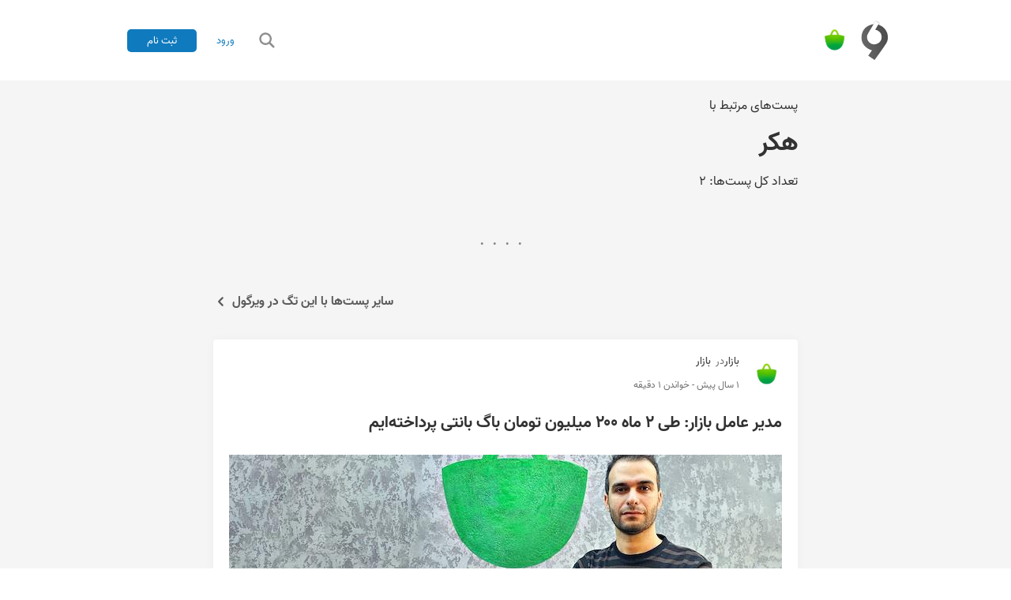

--- FILE ---
content_type: text/html; charset=UTF-8
request_url: https://newsblog.cafebazaar.ir/tagged/%D9%87%DA%A9%D8%B1
body_size: 6389
content:
<!DOCTYPE html>
<html lang="fa">
    <head>
<link rel="dns-prefetch" href="//static.virgool.io">
<link rel="dns-prefetch" href="//files.virgool.io">
<link rel="dns-prefetch" href="//newsblog.cafebazaar.ir">
<link rel="dns-prefetch" href="//www.googletagmanager.com">
<link rel="dns-prefetch" href="//www.w3.org">
<link rel="dns-prefetch" href="//virgool.io">
<link rel="dns-prefetch" href="//schema.org","@type":"WebSite","name":"Virgool","alternateName":"ویرگول","url":"virgool.io","potentialAction":{"@type":"SearchAction","target":"virgool.io">
<link rel="dns-prefetch" href="//schema.org","@type":"Corporation","name":"Virgool","alternateName":"ویرگول","url":"virgool.io","logo":"virgool.io">
        <meta name="csrf-token" content="C6LxtGHK9B9WnpFzqVXfXsfJf8F3RB7XPG1iXYt2">
<meta charset="utf-8">
<meta http-equiv="X-UA-Compatible" content="IE=edge">
<meta name="viewport" content="width=device-width, initial-scale=1">
<link rel="manifest" href="https://static.virgool.io/manifest.json?v=v2.14.35">


<title> هکر -  بازار </title>
<link rel="shortcut icon" type="image/x-icon" href=https://files.virgool.io/upload/publication/sd1ksylpj2iq/3qqw0s.jpeg>
  <meta name="theme-color" content="#339933">

<link href="https://static.virgool.io/css/styles.css?v=v2.14.35" rel="stylesheet" />
<link rel="mask-icon" href="https://static.virgool.io/images/icon.svg?v=v2.14.35">



      <link rel="apple-touch-icon" href="https://files.virgool.io/upload/publication/sd1ksylpj2iq/3qqw0s.jpeg">
      <link rel="apple-touch-icon" sizes="60x60" href="https://files.virgool.io/upload/publication/sd1ksylpj2iq/3qqw0s.jpeg?x-img=v1/resize,w_60">
      <link rel="apple-touch-icon" sizes="76x76" href="https://files.virgool.io/upload/publication/sd1ksylpj2iq/3qqw0s.jpeg?x-img=v1/resize,w_76">
      <link rel="apple-touch-icon" sizes="120x120" href="https://files.virgool.io/upload/publication/sd1ksylpj2iq/3qqw0s.jpeg?x-img=v1/resize,w_120">
      <link rel="apple-touch-icon" sizes="152x152" href="https://files.virgool.io/upload/publication/sd1ksylpj2iq/3qqw0s.jpeg?x-img=v1/resize,w_152">
  

<meta property="og:site_name" content="ویرگول">
<meta property="og:title" content="هکر">
<meta property="og:description" content="در ویرگول همه می‌تونن بنویسن. ویرگول یک شبکه اجتماعی برای خواندن و نوشتن متن و محتوای فارسی است">
<meta name="description" content="در ویرگول همه می‌تونن بنویسن. ویرگول یک شبکه اجتماعی برای خواندن و نوشتن متن و محتوای فارسی است">
<meta property="og:type" content="article">
<meta property="og:url" content="https://newsblog.cafebazaar.ir/tagged/%D9%87%DA%A9%D8%B1">
<meta property="og:locale" content="fa">

<meta name="referrer" content="unsafe-url">

<meta name="robots" content="max-snippet:-1, max-image-preview:large, max-video-preview:-1" />


<meta name="twitter:card" content="summary">
<meta name="twitter:site" content="@virgool_io">
<meta name="twitter:title" content="هکر">
<meta name="twitter:description" content="در ویرگول همه می‌تونن بنویسن. ویرگول یک شبکه اجتماعی برای خواندن و نوشتن متن و محتوای فارسی است">







<meta name="apple-mobile-web-app-status-bar-style" content="translucent" />

<link rel="apple-touch-startup-image" href="https://static.virgool.io/images/pwa/ios/launch-640x1136.png?v=v2.14.35" media="(device-width: 320px) and (device-height: 568px) and (-webkit-device-pixel-ratio: 2) and (orientation: portrait)">
<link rel="apple-touch-startup-image" href="https://static.virgool.io/images/pwa/ios/launch-750x1294.png?v=v2.14.35" media="(device-width: 375px) and (device-height: 667px) and (-webkit-device-pixel-ratio: 2) and (orientation: portrait)">
<link rel="apple-touch-startup-image" href="https://static.virgool.io/images/pwa/ios/launch-1242x2148.png?v=v2.14.35" media="(device-width: 414px) and (device-height: 736px) and (-webkit-device-pixel-ratio: 3) and (orientation: portrait)">
<link rel="apple-touch-startup-image" href="https://static.virgool.io/images/pwa/ios/launch-1125x2436.png?v=v2.14.35" media="(device-width: 375px) and (device-height: 812px) and (-webkit-device-pixel-ratio: 3) and (orientation: portrait)">
<link rel="apple-touch-startup-image" href="https://static.virgool.io/images/pwa/ios/launch-1536x2048.png?v=v2.14.35" media="(min-device-width: 768px) and (max-device-width: 1024px) and (-webkit-min-device-pixel-ratio: 2) and (orientation: portrait)">
<link rel="apple-touch-startup-image" href="https://static.virgool.io/images/pwa/ios/launch-1668x2224.png?v=v2.14.35" media="(min-device-width: 834px) and (max-device-width: 834px) and (-webkit-min-device-pixel-ratio: 2) and (orientation: portrait)">
<link rel="apple-touch-startup-image" href="https://static.virgool.io/images/pwa/ios/launch-2048x2732.png?v=v2.14.35" media="(min-device-width: 1024px) and (max-device-width: 1024px) and (-webkit-min-device-pixel-ratio: 2) and (orientation: portrait)">

<link rel='stylesheet' type='text/css' href="https://newsblog.cafebazaar.ir/dynamic-styles/tagged" />

<meta name="sentry-trace" content="aa55b5e3a056463b978bad9a6e5fe4d2-1fe17c5832c94c9a-0"/>


<script>(function(w,d,s,l,i){w[l]=w[l]||[];w[l].push({'gtm.start':
new Date().getTime(),event:'gtm.js'});var f=d.getElementsByTagName(s)[0],
j=d.createElement(s),dl=l!='dataLayer'?'&l='+l:'';j.async=true;j.src=
'https://www.googletagmanager.com/gtm.js?id='+i+dl;f.parentNode.insertBefore(j,f);
})(window,document,'script','dataLayer','GTM-5GS688K');</script>

    </head>

  <body data-page-name="publication.tag" class="body-publication-tag  body-publication rtl   "
         data-login="false" data-app="production">

                                      
   <noscript><iframe src="https://www.googletagmanager.com/ns.html?id=GTM-5GS688K"
   height="0" width="0" style="display:none;visibility:hidden"></iframe></noscript>
   
   

      <section class="site-body">

      <div class="alert"></div>

         
         
      
      
   <header class="header">
      <section class="navbar js-navbar   ">
    <div class="pwa-navbar-section">
    <button class="js-pwa-back-button pwa-back-button">
      <svg width="20" x="0px" y="0px" viewBox="0 0 492 492" style="enable-background:new 0 0 492 492;">
          <path d="M198.608,246.104L382.664,62.04c5.068-5.056,7.856-11.816,7.856-19.024c0-7.212-2.788-13.968-7.856-19.032l-16.128-16.12
            C361.476,2.792,354.712,0,347.504,0s-13.964,2.792-19.028,7.864L109.328,227.008c-5.084,5.08-7.868,11.868-7.848,19.084
            c-0.02,7.248,2.76,14.028,7.848,19.112l218.944,218.932c5.064,5.072,11.82,7.864,19.032,7.864c7.208,0,13.964-2.792,19.032-7.864
            l16.124-16.12c10.492-10.492,10.492-27.572,0-38.06L198.608,246.104z"/>
      </svg>
    </button>
  </div>
    <section class="topbar">
     <div id="App_Search" class="App_Search">
        <div class="navbar-search" for="search--input">
          <div class="container">
             <span id="btn-close-search" class="btn-close-search">
                <svg width="14px" height="14px" viewBox="313 45 14 14" version="1.1" xmlns="http://www.w3.org/2000/svg" xmlns:xlink="http://www.w3.org/1999/xlink">
               <polygon id="Fill-2" stroke="none" fill="#AEAEAE" fill-rule="evenodd" points="326.999999 46.4099998 325.589999 45 320 50.5899998 314.41 45 313 46.4099998 318.59 51.9999996 313 57.5899993 314.41 58.9999992 320 53.4099993 325.589999 58.9999992 326.999999 57.5899993 321.409999 51.9999996"></polygon>
               </svg>
             </span>
            <form id="cse-search-box" action="https://virgool.io/search">
                <input class="search--input" type="text" autocomplete="off" name="q" placeholder="در بین مقالات، نویسندگان و… جستجو کنید" required/>
            </form>
          </div>
        </div>
     </div>
     <div class="container">
        <section class="topbar-inner flexContainer" >

           <div class="navbar-block">
               <a href="https://virgool.io" class="navbar-logo">
                <svg width="35px" height="50px" viewBox="0 0 204 304">
                  <style type="text/css">
                    .st0{fill:url(#Shape_1_);}
                    .st1{filter:url(#filter-3);}
                    .st2{fill:#FFFFFF;}
                  </style>
                  <filter filterUnits="objectBoundingBox" height="200%" id="filter-3" width="200%" x="-50%" y="-50%">
                  <feOffset dx="0" dy="1" in="SourceAlpha" result="shadowOffsetOuter1"></feOffset>
                  <feGaussianBlur in="shadowOffsetOuter1" result="shadowBlurOuter1" stdDeviation="1.5"></feGaussianBlur>
                  <feColorMatrix in="shadowBlurOuter1" type="matrix" values="0 0 0 0 0   0 0 0 0 0   0 0 0 0 0  0 0 0 0.5 0"></feColorMatrix>
                  </filter>
                  <linearGradient id="Shape_1_" gradientUnits="userSpaceOnUse" x1="-892.5724" y1="1149.3007" x2="-891.5724" y2="1149.5884" gradientTransform="matrix(203.0965 0 0 -275.684 181280.5781 317044.6562)">
                  <stop offset="0" style="stop-color:#107ABD"></stop>
                  <stop offset="1" style="stop-color:#0658A5"></stop>
                  </linearGradient>
                  <path id="Shape" class="st0" d="M100.2,303.7c-16.2-11.1-32.1-22-48.5-33.2c9.9-13.9,19.7-27.4,29-40.4
                                        c-10.1-4.2-20.5-7.2-29.4-12.7c-35.1-21.5-54-52.6-51-94.4c3.1-43.4,26.3-73.9,66.5-88.4c67.8-24.4,125,23.1,134.4,75.5
                                        c4.1,22.8,1.9,45.2-10.4,65.1c-12.4,20.1-26.2,39.4-39.8,58.7c-15.6,22-31.7,43.7-47.5,65.5C102.6,300.6,101.7,301.8,100.2,303.7z"></path>
                  <g id="Fill-1" transform="translate(113.070063, 101.070415) rotate(210.000000) translate(-113.070063, -101.070415) ">
                    <g class="st1">
                      <path id="path-2_2_" d="M164.9,183.5c-11,0-21.8,0-32.9,0c0.2-9.5,0.4-49.1,0.6-58c-6,1.2-11.8,3.1-17.6,3.4
                                              c-23,1.2-41.5-7.3-53.3-27.5c-12.3-21-11.2-42.5,2.8-61.8c23.6-32.7,65.1-28.8,85.9-7.6c9.1,9.2,15.2,20.3,15.7,33.4
                                              c0.6,13.2,0.3,26.4,0.1,39.7"></path>
                    </g>
                    <g>
                      <path id="path-2_1_" class="st2" d="M166.6,182.5c-11,0-21.8,0-32.9,0c0.2-9.5,0.4-49.1,0.6-58c-6,1.2-11.8,3.1-17.6,3.4
                                              c-23,1.2-41.5-7.3-53.3-27.5c-12.3-21-11.2-42.5,2.8-61.8c23.6-32.7,65.1-28.8,85.9-7.6c9.1,9.2,15.2,20.3,15.7,33.4
                                              c0.6,13.2,0.3,26.4,0.1,39.7"></path>
                    </g>
                  </g>
                </svg>
               </a>
               
                                                   <a class="publication-logo" href=https://newsblog.cafebazaar.ir>
                    <img src="https://files.virgool.io/upload/publication/sd1ksylpj2iq/3qqw0s.jpeg" alt="بازار"/>
                  </a>
                                 
                            <div class="userLogin button">
                           </div>
             
           </div>
           <div class="navbar-block userOption">
                      <div id="open-search-bar" class="btn-search btn-icon button">
             <svg height="22" viewBox="0 0 18 18" width="22">
              <rect fill="#ff13dc" opacity="0" width="22" height="22" />
              <path d="M16.5865,15.107,12.7,11.2215A6.413,6.413,0,1,0,11.2215,12.7l3.886,3.886a1.05,1.05,0,0,0,1.479-1.479ZM3,7.5A4.5,4.5,0,1,1,7.5,12,4.5,4.5,0,0,1,3,7.5Z" />
             </svg>
           </div>
             
             

                          <div class="userLogin button js-userLogin">
                <span class="btn">
                                          <a class="btn-text" href="https://virgool.io/authorize?redirectedPub=sd1ksylpj2iq&amp;status=login&amp;path=tagged/%D9%87%DA%A9%D8%B1" title="ورود به حساب کاربری">ورود</a>
                      <a class="btn-text navbar-signup-button" href="https://virgool.io/register" title="ثبت نام در ویرگول">ثبت نام</a>
                                    </span>
             </div>
             

                                                           
           </div>
        </section>
      </div>
  </section>

  
  </section>
   </header>

     <main id="app" class="site-main">
        <section class="page page-publication-tag page-">
           <section class="page-inner">

            
            <section class="page-content">
               
<section class="m-listview">
    <article class="m-container">
                    <header class="listview-header">
            <div class="is-flex is-justify-content-space-between is-align-items-center">
  <div class="listview--label showName">
    پست‌های مرتبط با
    <h1>هکر</h1>
    <div class="listview--count">
      تعداد کل پست‌ها: ۲
    </div>
  </div>
  <div class="author">
      </div>
</div>
        </header>

        <div class="line-devider">
            <hr class="line-devider">
        </div>

        
        <div class="listview-content clearfix">
            
<div class="more-tags-on-virgool">
  <a href="https://virgool.io/tag/%D9%87%DA%A9%D8%B1">
    سایر پست‌ها با این تگ در ویرگول
    <svg class="icon-mr" width="20" height="20" viewBox="0 0 30 30">
      <path
        d="M18.678 6.774c0.669 0.654 0.721 1.565 0 2.364l-5.62 5.862 5.62 5.862c0.721 0.8 0.669 1.711 0 2.361-0.668 0.654-1.795 0.612-2.422 0-0.627-0.609-6.753-7.043-6.753-7.043-0.335-0.325-0.502-0.753-0.502-1.18s0.168-0.855 0.502-1.184c0 0 6.126-6.43 6.753-7.042 0.627-0.614 1.755-0.654 2.422 0z">
      </path>
    </svg>
  </a>
</div>
<div class="post-stream js-infinite-container">

    
                                    

            <article class="card card-post js-button-action">
                <header class="post-meta" data-user-id="bh78zfc0sst0">
                    <div class="postStream-author popover-box js-popover" data-user-hash="bh78zfc0sst0">
                        <div class="meta--avatar js-popover-append">
                            <a href="https://newsblog.cafebazaar.ir/@cafebazaar.pr">
                                <img src="https://files.virgool.io/upload/users/427030/avatar/Zw6qqS.jpeg?height=120&amp;width=120" alt="بازار">
                            </a>
                        </div>
                        <div class="meta--author">
                            <div class="is-inline-flex is-align-items-center is-justify-content-center mb-10">
                                <a class="link name " href="https://newsblog.cafebazaar.ir/@cafebazaar.pr">بازار</a>
                                                                    در <a class="link name publication-name mr-6" href="https://newsblog.cafebazaar.ir">بازار</a>
                                                            </div>
                            <div class="meta--time">
                                                                ۱ سال پیش
                                -
                                <span class="time">خواندن ۱ دقیقه</span>
                            </div>
                        </div>
                    </div>
                                                        </header>
                <div class="post-content">
                    <a href="https://newsblog.cafebazaar.ir/bugbountybazaar-va8kh40tjb5a">
                        <h2 class="post--title">مدیر عامل بازار: طی ۲ ماه ۲۰۰ میلیون تومان باگ بانتی پرداخته‌ایم</h2>
                        <div class="post--text">
                                                            <figure class="post--cover">
                                    <img src="https://files.virgool.io/upload/users/427030/posts/va8kh40tjb5a/euwzivnmhusd.jpg?width=700" alt="مدیر عامل بازار: طی ۲ ماه ۲۰۰ میلیون تومان باگ بانتی پرداخته‌ایم">
                                </figure>
                                                        پس از افزایش سقف باگ‌بانتی، کافه‌بازار بیش از ۲۰۰ میلیون تومان باگ‌بان...
                        </div>
                    </a>
                </div>
                <footer class="post-footer">
                    <div class="btn-action">
                        <button 
                            data-model="post"
                            data-action-name="like"
                            data-identifier="va8kh40tjb5a" 
                            class="btn-like js-like " 
                        >
                            <div class="heart">
                                <svg class="icon" width="24" height="24" viewBox="0 0 24 24">
                                    <path d="M12 21.328l-1.453-1.313c-5.156-4.688-8.531-7.734-8.531-11.531 0-3.094 2.391-5.484 5.484-5.484 1.734 0 3.422 0.844 4.5 2.109 1.078-1.266 2.766-2.109 4.5-2.109 3.094 0 5.484 2.391 5.484 5.484 0 3.797-3.375 6.891-8.531 11.578z"></path>
                                </svg>
                            </div>
                        </button>
                        <a href="https://virgool.io" rel="nofollow" class="iconLabel js-action-counter">
                            ۴
                        </a>
                    </div>

                    <div class="btn-action">
                                                    <a class="iconLabel" href="https://newsblog.cafebazaar.ir/bugbountybazaar-va8kh40tjb5a#--responses">۱ پاسخ</a>
                                                <button 
                            data-model="post"
                            data-action-name="bookmark"
                            data-identifier="va8kh40tjb5a" 
                            class="btn-bookmark js-bookmark " 
                        >
                        <svg class="icon svg stroke" width="24" height="24" viewBox="0 0 24 24">
                            <path d="M17.016 3c1.078 0 1.969 0.938 1.969 2.016v15.984l-6.984-3-6.984 3v-15.984c0-1.078 0.891-2.016 1.969-2.016h10.031z"></path>
                        </svg>
                        </button>
                    </div>

                </footer>
            </article>

            
                                            

            <article class="card card-post js-button-action">
                <header class="post-meta" data-user-id="bh78zfc0sst0">
                    <div class="postStream-author popover-box js-popover" data-user-hash="bh78zfc0sst0">
                        <div class="meta--avatar js-popover-append">
                            <a href="https://newsblog.cafebazaar.ir/@cafebazaar.pr">
                                <img src="https://files.virgool.io/upload/users/427030/avatar/Zw6qqS.jpeg?height=120&amp;width=120" alt="بازار">
                            </a>
                        </div>
                        <div class="meta--author">
                            <div class="is-inline-flex is-align-items-center is-justify-content-center mb-10">
                                <a class="link name " href="https://newsblog.cafebazaar.ir/@cafebazaar.pr">بازار</a>
                                                                    در <a class="link name publication-name mr-6" href="https://newsblog.cafebazaar.ir">بازار</a>
                                                            </div>
                            <div class="meta--time">
                                                                ۲ سال پیش
                                -
                                <span class="time">خواندن ۱ دقیقه</span>
                            </div>
                        </div>
                    </div>
                                                        </header>
                <div class="post-content">
                    <a href="https://newsblog.cafebazaar.ir/bugbounty-dbfvhond1ans">
                        <h2 class="post--title">«بازار» سقف باگ‌بانتی را تا یک میلیارد تومان بالا می‌برد</h2>
                        <div class="post--text">
                                                            <figure class="post--cover">
                                    <img src="https://files.virgool.io/upload/users/427030/posts/dbfvhond1ans/v9ctfczi5pwh.jpg?width=700" alt="«بازار» سقف باگ‌بانتی را تا یک میلیارد تومان بالا می‌برد">
                                </figure>
                                                        بازار با هدف بالابردن امنیت خود و کاربرانش، سقف باگ‌بانتی را تا یک میل...
                        </div>
                    </a>
                </div>
                <footer class="post-footer">
                    <div class="btn-action">
                        <button 
                            data-model="post"
                            data-action-name="like"
                            data-identifier="dbfvhond1ans" 
                            class="btn-like js-like " 
                        >
                            <div class="heart">
                                <svg class="icon" width="24" height="24" viewBox="0 0 24 24">
                                    <path d="M12 21.328l-1.453-1.313c-5.156-4.688-8.531-7.734-8.531-11.531 0-3.094 2.391-5.484 5.484-5.484 1.734 0 3.422 0.844 4.5 2.109 1.078-1.266 2.766-2.109 4.5-2.109 3.094 0 5.484 2.391 5.484 5.484 0 3.797-3.375 6.891-8.531 11.578z"></path>
                                </svg>
                            </div>
                        </button>
                        <a href="https://virgool.io" rel="nofollow" class="iconLabel js-action-counter">
                            ۹
                        </a>
                    </div>

                    <div class="btn-action">
                                                <button 
                            data-model="post"
                            data-action-name="bookmark"
                            data-identifier="dbfvhond1ans" 
                            class="btn-bookmark js-bookmark " 
                        >
                        <svg class="icon svg stroke" width="24" height="24" viewBox="0 0 24 24">
                            <path d="M17.016 3c1.078 0 1.969 0.938 1.969 2.016v15.984l-6.984-3-6.984 3v-15.984c0-1.078 0.891-2.016 1.969-2.016h10.031z"></path>
                        </svg>
                        </button>
                    </div>

                </footer>
            </article>

            
                    
        
        

        

    </div>

        </div>
        </article>
</section>


            </section>


         </section>

         
     </main>


</section>
   <script>
    if (!navigator.serviceWorker.controller) {
        navigator.serviceWorker.register("https://static.virgool.io/sw.js?v=v2.14.35").then(function(reg) {
            console.log("Service worker has been registered for scope: " + reg.scope);
        });
    }
    </script>

    <div id="app-root-modal"></div>

<script>
  window.shareData = {
    authUser: null,
    entryData: null,
    hostname: "https://virgool.io",
    frontend_env: "production",
  }
</script>

<script type="application/ld+json">
{"@context":"https://schema.org","@type":"WebSite","name":"Virgool","alternateName":"ویرگول","url":"https://virgool.io","potentialAction":{"@type":"SearchAction","target":"https://virgool.io/search?q={search_term}","query-input":"required name=search_term"}}
</script>

<script type="application/ld+json">
{"@context":"https://schema.org","@type":"Corporation","name":"Virgool","alternateName":"ویرگول","url":"https://virgool.io","logo":"https://virgool.io/image/logo.webp","sameAs":["https://www.facebook.com/virgool.io","https://twitter.com/virgool_io","https://instagram.com/virgool.io","https://www.linkedin.com/company/virgool.io"],"contactPoint":[{"@type":"ContactPoint","email":"hi@virgool.io","contactType":"customer service"}]}
</script>    
        <script>
      window.publicationData = {"id":3798,"user_id":427030,"name":"cafebazaarpr","custom_domain":"https:\/\/newsblog.cafebazaar.ir","title":"\u0628\u0627\u0632\u0627\u0631","description":"\u0645\u06cc\u0632\u0628\u0627\u0646 \u0628\u0631\u0646\u0627\u0645\u0647\u200c\u0647\u0627 \u0648 \u0628\u0627\u0632\u06cc\u200c\u0647\u0627\u06cc \u0645\u0648\u0628\u0627\u06cc\u0644\u06cc","main_domain":null,"hash":"sd1ksylpj2iq","twitter":"cafebazaar","instagram":"cafebazaar","telegram":"cafeBazaarDevelopers","color":"#339933","text_color":"#ffffff","rss_icon":1,"logo":"upload\/publication\/sd1ksylpj2iq\/3qqw0s.jpeg","header_image":null,"followers":259,"direction":"rtl","created_at":"2020-11-30 16:21:54","updated_at":"2024-12-27 00:15:39"}
    </script>
       <script data-script="commonjs" type="text/javascript" src="https://static.virgool.io/js/commons.js?v=v2.14.35"></script>
   <script type="text/javascript" src="https://static.virgool.io/js/main.js?v=v2.14.35"></script>

      
         </body>
</html>


--- FILE ---
content_type: text/css
request_url: https://static.virgool.io/css/styles.css?v=v2.14.35
body_size: 62834
content:
@charset "UTF-8";/*! normalize.css v5.0.0 | MIT License | github.com/necolas/normalize.css */html{-ms-text-size-adjust:100%;-webkit-text-size-adjust:100%;font-family:sans-serif;line-height:1.15}article,aside,footer,header,nav,section{display:block}h1{font-size:2em;margin:.67em 0}figcaption,figure,main{display:block}figure{margin:1em 40px}hr{box-sizing:content-box;height:0;overflow:visible}pre{font-family:monospace,monospace;font-size:1em}a{-webkit-text-decoration-skip:objects;background-color:transparent}a:active,a:hover{outline-width:0}abbr[title]{border-bottom:none;text-decoration:underline;-webkit-text-decoration:underline dotted;text-decoration:underline dotted}b,strong{font-weight:inherit;font-weight:bolder}code,kbd,samp{font-family:monospace,monospace;font-size:1em}dfn{font-style:italic}mark{background-color:#ff0;color:#000}small{font-size:80%}sub,sup{font-size:75%;line-height:0;position:relative;vertical-align:baseline}sub{bottom:-.25em}sup{top:-.5em}audio,video{display:inline-block}audio:not([controls]){display:none;height:0}img{border-style:none}svg:not(:root){overflow:hidden}button,input,optgroup,select,textarea{font-family:sans-serif;font-size:100%;line-height:1.15;margin:0}button,input{overflow:visible}button,select{text-transform:none}[type=reset],[type=submit],button,html [type=button]{-webkit-appearance:button}[type=button]::-moz-focus-inner,[type=reset]::-moz-focus-inner,[type=submit]::-moz-focus-inner,button::-moz-focus-inner{border-style:none;padding:0}[type=button]:-moz-focusring,[type=reset]:-moz-focusring,[type=submit]:-moz-focusring,button:-moz-focusring{outline:1px dotted ButtonText}fieldset{border:1px solid silver;margin:0 2px;padding:.35em .625em .75em}legend{box-sizing:border-box;color:inherit;display:table;max-width:100%;padding:0;white-space:normal}progress{display:inline-block;vertical-align:baseline}textarea{overflow:auto}[type=checkbox],[type=radio]{box-sizing:border-box;padding:0}[type=number]::-webkit-inner-spin-button,[type=number]::-webkit-outer-spin-button{height:auto}[type=search]{-webkit-appearance:textfield;outline-offset:-2px}[type=search]::-webkit-search-cancel-button,[type=search]::-webkit-search-decoration{-webkit-appearance:none}::-webkit-file-upload-button{-webkit-appearance:button;font:inherit}details,menu{display:block}summary{display:list-item}canvas{display:inline-block}[hidden],template{display:none}.video-js .vjs-big-play-button .vjs-icon-placeholder:before,.video-js .vjs-modal-dialog,.vjs-button>.vjs-icon-placeholder:before,.vjs-modal-dialog .vjs-modal-dialog-content{height:100%;left:0;position:absolute;top:0;width:100%}.video-js .vjs-big-play-button .vjs-icon-placeholder:before,.vjs-button>.vjs-icon-placeholder:before{text-align:center}@font-face{font-family:VideoJS;font-style:normal;font-weight:400;src:url([data-uri]) format("woff")}.video-js .vjs-big-play-button .vjs-icon-placeholder:before,.video-js .vjs-play-control .vjs-icon-placeholder,.vjs-icon-play{font-family:VideoJS;font-style:normal;font-weight:400}.video-js .vjs-big-play-button .vjs-icon-placeholder:before,.video-js .vjs-play-control .vjs-icon-placeholder:before,.vjs-icon-play:before{content:"\f101"}.vjs-icon-play-circle{font-family:VideoJS;font-style:normal;font-weight:400}.vjs-icon-play-circle:before{content:"\f102"}.video-js .vjs-play-control.vjs-playing .vjs-icon-placeholder,.vjs-icon-pause{font-family:VideoJS;font-style:normal;font-weight:400}.video-js .vjs-play-control.vjs-playing .vjs-icon-placeholder:before,.vjs-icon-pause:before{content:"\f103"}.video-js .vjs-mute-control.vjs-vol-0 .vjs-icon-placeholder,.vjs-icon-volume-mute{font-family:VideoJS;font-style:normal;font-weight:400}.video-js .vjs-mute-control.vjs-vol-0 .vjs-icon-placeholder:before,.vjs-icon-volume-mute:before{content:"\f104"}.video-js .vjs-mute-control.vjs-vol-1 .vjs-icon-placeholder,.vjs-icon-volume-low{font-family:VideoJS;font-style:normal;font-weight:400}.video-js .vjs-mute-control.vjs-vol-1 .vjs-icon-placeholder:before,.vjs-icon-volume-low:before{content:"\f105"}.video-js .vjs-mute-control.vjs-vol-2 .vjs-icon-placeholder,.vjs-icon-volume-mid{font-family:VideoJS;font-style:normal;font-weight:400}.video-js .vjs-mute-control.vjs-vol-2 .vjs-icon-placeholder:before,.vjs-icon-volume-mid:before{content:"\f106"}.video-js .vjs-mute-control .vjs-icon-placeholder,.vjs-icon-volume-high{font-family:VideoJS;font-style:normal;font-weight:400}.video-js .vjs-mute-control .vjs-icon-placeholder:before,.vjs-icon-volume-high:before{content:"\f107"}.video-js .vjs-fullscreen-control .vjs-icon-placeholder,.vjs-icon-fullscreen-enter{font-family:VideoJS;font-style:normal;font-weight:400}.video-js .vjs-fullscreen-control .vjs-icon-placeholder:before,.vjs-icon-fullscreen-enter:before{content:"\f108"}.video-js.vjs-fullscreen .vjs-fullscreen-control .vjs-icon-placeholder,.vjs-icon-fullscreen-exit{font-family:VideoJS;font-style:normal;font-weight:400}.video-js.vjs-fullscreen .vjs-fullscreen-control .vjs-icon-placeholder:before,.vjs-icon-fullscreen-exit:before{content:"\f109"}.vjs-icon-square{font-family:VideoJS;font-style:normal;font-weight:400}.vjs-icon-square:before{content:"\f10a"}.vjs-icon-spinner{font-family:VideoJS;font-style:normal;font-weight:400}.vjs-icon-spinner:before{content:"\f10b"}.video-js.video-js:lang(en-AU) .vjs-subs-caps-button .vjs-icon-placeholder,.video-js.video-js:lang(en-GB) .vjs-subs-caps-button .vjs-icon-placeholder,.video-js.video-js:lang(en-IE) .vjs-subs-caps-button .vjs-icon-placeholder,.video-js.video-js:lang(en-NZ) .vjs-subs-caps-button .vjs-icon-placeholder,.video-js .vjs-subs-caps-button .vjs-icon-placeholder,.video-js .vjs-subtitles-button .vjs-icon-placeholder,.vjs-icon-subtitles{font-family:VideoJS;font-style:normal;font-weight:400}.video-js.video-js:lang(en-AU) .vjs-subs-caps-button .vjs-icon-placeholder:before,.video-js.video-js:lang(en-GB) .vjs-subs-caps-button .vjs-icon-placeholder:before,.video-js.video-js:lang(en-IE) .vjs-subs-caps-button .vjs-icon-placeholder:before,.video-js.video-js:lang(en-NZ) .vjs-subs-caps-button .vjs-icon-placeholder:before,.video-js .vjs-subs-caps-button .vjs-icon-placeholder:before,.video-js .vjs-subtitles-button .vjs-icon-placeholder:before,.vjs-icon-subtitles:before{content:"\f10c"}.video-js .vjs-captions-button .vjs-icon-placeholder,.video-js:lang(en) .vjs-subs-caps-button .vjs-icon-placeholder,.video-js:lang(fr-CA) .vjs-subs-caps-button .vjs-icon-placeholder,.vjs-icon-captions{font-family:VideoJS;font-style:normal;font-weight:400}.video-js .vjs-captions-button .vjs-icon-placeholder:before,.video-js:lang(en) .vjs-subs-caps-button .vjs-icon-placeholder:before,.video-js:lang(fr-CA) .vjs-subs-caps-button .vjs-icon-placeholder:before,.vjs-icon-captions:before{content:"\f10d"}.video-js .vjs-chapters-button .vjs-icon-placeholder,.vjs-icon-chapters{font-family:VideoJS;font-style:normal;font-weight:400}.video-js .vjs-chapters-button .vjs-icon-placeholder:before,.vjs-icon-chapters:before{content:"\f10e"}.vjs-icon-share{font-family:VideoJS;font-style:normal;font-weight:400}.vjs-icon-share:before{content:"\f10f"}.vjs-icon-cog{font-family:VideoJS;font-style:normal;font-weight:400}.vjs-icon-cog:before{content:"\f110"}.video-js .vjs-play-progress,.video-js .vjs-volume-level,.vjs-icon-circle,.vjs-seek-to-live-control .vjs-icon-placeholder{font-family:VideoJS;font-style:normal;font-weight:400}.video-js .vjs-play-progress:before,.video-js .vjs-volume-level:before,.vjs-icon-circle:before,.vjs-seek-to-live-control .vjs-icon-placeholder:before{content:"\f111"}.vjs-icon-circle-outline{font-family:VideoJS;font-style:normal;font-weight:400}.vjs-icon-circle-outline:before{content:"\f112"}.vjs-icon-circle-inner-circle{font-family:VideoJS;font-style:normal;font-weight:400}.vjs-icon-circle-inner-circle:before{content:"\f113"}.vjs-icon-hd{font-family:VideoJS;font-style:normal;font-weight:400}.vjs-icon-hd:before{content:"\f114"}.video-js .vjs-control.vjs-close-button .vjs-icon-placeholder,.vjs-icon-cancel{font-family:VideoJS;font-style:normal;font-weight:400}.video-js .vjs-control.vjs-close-button .vjs-icon-placeholder:before,.vjs-icon-cancel:before{content:"\f115"}.video-js .vjs-play-control.vjs-ended .vjs-icon-placeholder,.vjs-icon-replay{font-family:VideoJS;font-style:normal;font-weight:400}.video-js .vjs-play-control.vjs-ended .vjs-icon-placeholder:before,.vjs-icon-replay:before{content:"\f116"}.vjs-icon-facebook{font-family:VideoJS;font-style:normal;font-weight:400}.vjs-icon-facebook:before{content:"\f117"}.vjs-icon-gplus{font-family:VideoJS;font-style:normal;font-weight:400}.vjs-icon-gplus:before{content:"\f118"}.vjs-icon-linkedin{font-family:VideoJS;font-style:normal;font-weight:400}.vjs-icon-linkedin:before{content:"\f119"}.vjs-icon-twitter{font-family:VideoJS;font-style:normal;font-weight:400}.vjs-icon-twitter:before{content:"\f11a"}.vjs-icon-tumblr{font-family:VideoJS;font-style:normal;font-weight:400}.vjs-icon-tumblr:before{content:"\f11b"}.vjs-icon-pinterest{font-family:VideoJS;font-style:normal;font-weight:400}.vjs-icon-pinterest:before{content:"\f11c"}.video-js .vjs-descriptions-button .vjs-icon-placeholder,.vjs-icon-audio-description{font-family:VideoJS;font-style:normal;font-weight:400}.video-js .vjs-descriptions-button .vjs-icon-placeholder:before,.vjs-icon-audio-description:before{content:"\f11d"}.video-js .vjs-audio-button .vjs-icon-placeholder,.vjs-icon-audio{font-family:VideoJS;font-style:normal;font-weight:400}.video-js .vjs-audio-button .vjs-icon-placeholder:before,.vjs-icon-audio:before{content:"\f11e"}.vjs-icon-next-item{font-family:VideoJS;font-style:normal;font-weight:400}.vjs-icon-next-item:before{content:"\f11f"}.vjs-icon-previous-item{font-family:VideoJS;font-style:normal;font-weight:400}.vjs-icon-previous-item:before{content:"\f120"}.video-js .vjs-picture-in-picture-control .vjs-icon-placeholder,.vjs-icon-picture-in-picture-enter{font-family:VideoJS;font-style:normal;font-weight:400}.video-js .vjs-picture-in-picture-control .vjs-icon-placeholder:before,.vjs-icon-picture-in-picture-enter:before{content:"\f121"}.video-js.vjs-picture-in-picture .vjs-picture-in-picture-control .vjs-icon-placeholder,.vjs-icon-picture-in-picture-exit{font-family:VideoJS;font-style:normal;font-weight:400}.video-js.vjs-picture-in-picture .vjs-picture-in-picture-control .vjs-icon-placeholder:before,.vjs-icon-picture-in-picture-exit:before{content:"\f122"}.video-js{background-color:#000;box-sizing:border-box;color:#fff;display:block;font-family:Arial,Helvetica,sans-serif;font-size:10px;font-style:normal;font-weight:400;line-height:1;padding:0;position:relative;vertical-align:top;word-break:normal}.video-js:-moz-full-screen{position:absolute}.video-js:-webkit-full-screen{height:100%!important;width:100%!important}.video-js[tabindex="-1"]{outline:none}.video-js *,.video-js :after,.video-js :before{box-sizing:inherit}.video-js ul{font-family:inherit;font-size:inherit;line-height:inherit;list-style-position:outside;margin:0}.video-js.vjs-4-3,.video-js.vjs-16-9,.video-js.vjs-fluid{height:0;max-width:100%;width:100%}.video-js.vjs-16-9{padding-top:56.25%}.video-js.vjs-4-3{padding-top:75%}.video-js.vjs-fill,.video-js .vjs-tech{height:100%;width:100%}.video-js .vjs-tech{left:0;position:absolute;top:0}body.vjs-full-window{height:100%;margin:0;padding:0}.vjs-full-window .video-js.vjs-fullscreen{bottom:0;left:0;overflow:hidden;position:fixed;right:0;top:0;z-index:1000}.video-js.vjs-fullscreen:not(.vjs-ios-native-fs){height:100%!important;padding-top:0!important;width:100%!important}.video-js.vjs-fullscreen.vjs-user-inactive{cursor:none}.vjs-hidden{display:none!important}.vjs-disabled{cursor:default;opacity:.5}.video-js .vjs-offscreen{height:1px;left:-9999px;position:absolute;top:0;width:1px}.vjs-lock-showing{display:block!important;opacity:1;visibility:visible}.vjs-no-js{background-color:#000;color:#fff;font-family:Arial,Helvetica,sans-serif;font-size:18px;height:150px;margin:0 auto;padding:20px;text-align:center;width:300px}.vjs-no-js a,.vjs-no-js a:visited{color:#66a8cc}.video-js .vjs-big-play-button{background-color:#2b333f;background-color:rgba(43,51,63,.7);border:.06666em solid #fff;border-radius:.3em;cursor:pointer;display:block;font-size:3em;height:1.63332em;left:10px;line-height:1.5em;opacity:1;padding:0;position:absolute;top:10px;transition:all .4s;width:3em}.vjs-big-play-centered .vjs-big-play-button{left:50%;margin-left:-1.5em;margin-top:-.81666em;top:50%}.video-js .vjs-big-play-button:focus,.video-js:hover .vjs-big-play-button{background-color:#73859f;background-color:rgba(115,133,159,.5);border-color:#fff;transition:all 0s}.vjs-controls-disabled .vjs-big-play-button,.vjs-error .vjs-big-play-button,.vjs-has-started .vjs-big-play-button,.vjs-using-native-controls .vjs-big-play-button{display:none}.vjs-has-started.vjs-paused.vjs-show-big-play-button-on-pause .vjs-big-play-button{display:block}.video-js button{-webkit-appearance:none;-moz-appearance:none;appearance:none;background:none;border:none;color:inherit;display:inline-block;font-size:inherit;line-height:inherit;text-decoration:none;text-transform:none;transition:none}.vjs-control .vjs-button{height:100%;width:100%}.video-js .vjs-control.vjs-close-button{cursor:pointer;height:3em;position:absolute;right:0;top:.5em;z-index:2}.video-js .vjs-modal-dialog{background:rgba(0,0,0,.8);background:linear-gradient(180deg,rgba(0,0,0,.8),hsla(0,0%,100%,0));overflow:auto}.video-js .vjs-modal-dialog>*{box-sizing:border-box}.vjs-modal-dialog .vjs-modal-dialog-content{font-size:1.2em;line-height:1.5;padding:20px 24px;z-index:1}.vjs-menu-button{cursor:pointer}.vjs-menu-button.vjs-disabled{cursor:default}.vjs-workinghover .vjs-menu-button.vjs-disabled:hover .vjs-menu{display:none}.vjs-menu .vjs-menu-content{display:block;font-family:Arial,Helvetica,sans-serif;margin:0;overflow:auto;padding:0}.vjs-menu .vjs-menu-content>*{box-sizing:border-box}.vjs-scrubbing .vjs-control.vjs-menu-button:hover .vjs-menu{display:none}.vjs-menu li{font-size:1.2em;line-height:1.4em;list-style:none;margin:0;padding:.2em 0;text-align:center;text-transform:lowercase}.js-focus-visible .vjs-menu li.vjs-menu-item:hover,.vjs-menu li.vjs-menu-item:focus,.vjs-menu li.vjs-menu-item:hover{background-color:#73859f;background-color:rgba(115,133,159,.5)}.js-focus-visible .vjs-menu li.vjs-selected:hover,.vjs-menu li.vjs-selected,.vjs-menu li.vjs-selected:focus,.vjs-menu li.vjs-selected:hover{background-color:#fff;color:#2b333f}.vjs-menu li.vjs-menu-title{cursor:default;font-size:1em;font-weight:700;line-height:2em;margin:0 0 .3em;padding:0;text-align:center;text-transform:uppercase}.vjs-menu-button-popup .vjs-menu{border-top-color:rgba(43,51,63,.7);bottom:0;display:none;height:0;left:-3em;margin-bottom:1.5em;position:absolute;width:10em}.vjs-menu-button-popup .vjs-menu .vjs-menu-content{background-color:#2b333f;background-color:rgba(43,51,63,.7);bottom:1.5em;max-height:15em;position:absolute;width:100%}.vjs-layout-tiny .vjs-menu-button-popup .vjs-menu .vjs-menu-content,.vjs-layout-x-small .vjs-menu-button-popup .vjs-menu .vjs-menu-content{max-height:5em}.vjs-layout-small .vjs-menu-button-popup .vjs-menu .vjs-menu-content{max-height:10em}.vjs-layout-medium .vjs-menu-button-popup .vjs-menu .vjs-menu-content{max-height:14em}.vjs-layout-huge .vjs-menu-button-popup .vjs-menu .vjs-menu-content,.vjs-layout-large .vjs-menu-button-popup .vjs-menu .vjs-menu-content,.vjs-layout-x-large .vjs-menu-button-popup .vjs-menu .vjs-menu-content{max-height:25em}.vjs-menu-button-popup .vjs-menu.vjs-lock-showing,.vjs-workinghover .vjs-menu-button-popup.vjs-hover .vjs-menu{display:block}.video-js .vjs-menu-button-inline{overflow:hidden;transition:all .4s}.video-js .vjs-menu-button-inline:before{width:2.222222222em}.video-js .vjs-menu-button-inline.vjs-slider-active,.video-js .vjs-menu-button-inline:focus,.video-js .vjs-menu-button-inline:hover,.video-js.vjs-no-flex .vjs-menu-button-inline{width:12em}.vjs-menu-button-inline .vjs-menu{height:100%;left:4em;margin:0;opacity:0;padding:0;position:absolute;top:0;transition:all .4s;width:auto}.vjs-menu-button-inline.vjs-slider-active .vjs-menu,.vjs-menu-button-inline:focus .vjs-menu,.vjs-menu-button-inline:hover .vjs-menu{display:block;opacity:1}.vjs-no-flex .vjs-menu-button-inline .vjs-menu{display:block;opacity:1;position:relative;width:auto}.vjs-no-flex .vjs-menu-button-inline.vjs-slider-active .vjs-menu,.vjs-no-flex .vjs-menu-button-inline:focus .vjs-menu,.vjs-no-flex .vjs-menu-button-inline:hover .vjs-menu{width:auto}.vjs-menu-button-inline .vjs-menu-content{height:100%;margin:0;overflow:hidden;width:auto}.video-js .vjs-control-bar{background-color:#2b333f;background-color:rgba(43,51,63,.7);bottom:0;display:none;height:3em;left:0;position:absolute;right:0;width:100%}.vjs-has-started .vjs-control-bar{display:flex;opacity:1;transition:visibility .1s,opacity .1s;visibility:visible}.vjs-has-started.vjs-user-inactive.vjs-playing .vjs-control-bar{opacity:0;transition:visibility 1s,opacity 1s;visibility:visible}.vjs-controls-disabled .vjs-control-bar,.vjs-error .vjs-control-bar,.vjs-using-native-controls .vjs-control-bar{display:none!important}.vjs-audio.vjs-has-started.vjs-user-inactive.vjs-playing .vjs-control-bar{opacity:1;visibility:visible}.vjs-has-started.vjs-no-flex .vjs-control-bar{display:table}.video-js .vjs-control{flex:none;height:100%;margin:0;padding:0;position:relative;text-align:center;width:4em}.vjs-button>.vjs-icon-placeholder:before{font-size:1.8em;line-height:1.67}.video-js .vjs-control:focus,.video-js .vjs-control:focus:before,.video-js .vjs-control:hover:before{text-shadow:0 0 1em #fff}.video-js .vjs-control-text{clip:rect(0 0 0 0);border:0;height:1px;overflow:hidden;padding:0;position:absolute;width:1px}.vjs-no-flex .vjs-control{display:table-cell;vertical-align:middle}.video-js .vjs-custom-control-spacer{display:none}.video-js .vjs-progress-control{align-items:center;cursor:pointer;display:flex;flex:auto;min-width:4em;touch-action:none}.video-js .vjs-progress-control.disabled{cursor:default}.vjs-live .vjs-progress-control{display:none}.vjs-liveui .vjs-progress-control{align-items:center;display:flex}.vjs-no-flex .vjs-progress-control{width:auto}.video-js .vjs-progress-holder{flex:auto;height:.3em;transition:all .2s}.video-js .vjs-progress-control .vjs-progress-holder{margin:0 10px}.video-js .vjs-progress-control:hover .vjs-progress-holder{font-size:1.6666666667em}.video-js .vjs-progress-control:hover .vjs-progress-holder.disabled{font-size:1em}.video-js .vjs-progress-holder .vjs-load-progress,.video-js .vjs-progress-holder .vjs-load-progress div,.video-js .vjs-progress-holder .vjs-play-progress{display:block;height:100%;margin:0;padding:0;position:absolute;width:0}.video-js .vjs-play-progress{background-color:#fff}.video-js .vjs-play-progress:before{font-size:.9em;position:absolute;right:-.5em;top:-.3333333333em;z-index:1}.video-js .vjs-load-progress{background:rgba(115,133,159,.5)}.video-js .vjs-load-progress div{background:rgba(115,133,159,.75)}.video-js .vjs-time-tooltip{background-color:#fff;background-color:hsla(0,0%,100%,.8);border-radius:.3em;color:#000;float:right;font-family:Arial,Helvetica,sans-serif;font-size:1em;padding:6px 8px 8px;pointer-events:none;position:absolute;top:-3.4em;visibility:hidden;z-index:1}.video-js .vjs-progress-holder:focus .vjs-time-tooltip{display:none}.video-js .vjs-progress-control:hover .vjs-progress-holder:focus .vjs-time-tooltip,.video-js .vjs-progress-control:hover .vjs-time-tooltip{display:block;font-size:.6em;visibility:visible}.video-js .vjs-progress-control.disabled:hover .vjs-time-tooltip{font-size:1em}.video-js .vjs-progress-control .vjs-mouse-display{background-color:#000;display:none;height:100%;position:absolute;width:1px;z-index:1}.vjs-no-flex .vjs-progress-control .vjs-mouse-display{z-index:0}.video-js .vjs-progress-control:hover .vjs-mouse-display{display:block}.video-js.vjs-user-inactive .vjs-progress-control .vjs-mouse-display{opacity:0;transition:visibility 1s,opacity 1s;visibility:hidden}.video-js.vjs-user-inactive.vjs-no-flex .vjs-progress-control .vjs-mouse-display{display:none}.vjs-mouse-display .vjs-time-tooltip{background-color:#000;background-color:rgba(0,0,0,.8);color:#fff}.video-js .vjs-slider{-webkit-touch-callout:none;background-color:#73859f;background-color:rgba(115,133,159,.5);cursor:pointer;margin:0 .45em;padding:0;position:relative;-webkit-user-select:none;-moz-user-select:none;-ms-user-select:none;user-select:none}.video-js .vjs-slider.disabled{cursor:default}.video-js .vjs-slider:focus{box-shadow:0 0 1em #fff;text-shadow:0 0 1em #fff}.video-js .vjs-mute-control{cursor:pointer;flex:none}.video-js .vjs-volume-control{cursor:pointer;display:flex;margin-right:1em}.video-js .vjs-volume-control.vjs-volume-horizontal{width:5em}.video-js .vjs-volume-panel .vjs-volume-control{height:1px;margin-left:-1px;opacity:0;visibility:visible;width:1px}.video-js .vjs-volume-panel{transition:width 1s}.video-js .vjs-volume-panel.vjs-hover .vjs-mute-control~.vjs-volume-control,.video-js .vjs-volume-panel.vjs-hover .vjs-volume-control,.video-js .vjs-volume-panel .vjs-volume-control.vjs-slider-active,.video-js .vjs-volume-panel .vjs-volume-control:active,.video-js .vjs-volume-panel:active .vjs-volume-control,.video-js .vjs-volume-panel:focus .vjs-volume-control{opacity:1;position:relative;transition:visibility .1s,opacity .1s,height .1s,width .1s,left 0s,top 0s;visibility:visible}.video-js .vjs-volume-panel.vjs-hover .vjs-mute-control~.vjs-volume-control.vjs-volume-horizontal,.video-js .vjs-volume-panel.vjs-hover .vjs-volume-control.vjs-volume-horizontal,.video-js .vjs-volume-panel .vjs-volume-control.vjs-slider-active.vjs-volume-horizontal,.video-js .vjs-volume-panel .vjs-volume-control:active.vjs-volume-horizontal,.video-js .vjs-volume-panel:active .vjs-volume-control.vjs-volume-horizontal,.video-js .vjs-volume-panel:focus .vjs-volume-control.vjs-volume-horizontal{height:3em;margin-right:0;width:5em}.video-js .vjs-volume-panel.vjs-hover .vjs-mute-control~.vjs-volume-control.vjs-volume-vertical,.video-js .vjs-volume-panel.vjs-hover .vjs-volume-control.vjs-volume-vertical,.video-js .vjs-volume-panel .vjs-volume-control.vjs-slider-active.vjs-volume-vertical,.video-js .vjs-volume-panel .vjs-volume-control:active.vjs-volume-vertical,.video-js .vjs-volume-panel:active .vjs-volume-control.vjs-volume-vertical,.video-js .vjs-volume-panel:focus .vjs-volume-control.vjs-volume-vertical{left:-3.5em;transition:left 0s}.video-js .vjs-volume-panel.vjs-volume-panel-horizontal.vjs-hover,.video-js .vjs-volume-panel.vjs-volume-panel-horizontal.vjs-slider-active,.video-js .vjs-volume-panel.vjs-volume-panel-horizontal:active{transition:width .1s;width:10em}.video-js .vjs-volume-panel.vjs-volume-panel-horizontal.vjs-mute-toggle-only{width:4em}.video-js .vjs-volume-panel .vjs-volume-control.vjs-volume-vertical{height:8em;left:-3000em;transition:visibility 1s,opacity 1s,height 1s 1s,width 1s 1s,left 1s 1s,top 1s 1s;width:3em}.video-js .vjs-volume-panel .vjs-volume-control.vjs-volume-horizontal{transition:visibility 1s,opacity 1s,height 1s 1s,width 1s,left 1s 1s,top 1s 1s}.video-js.vjs-no-flex .vjs-volume-panel .vjs-volume-control.vjs-volume-horizontal{height:3em;opacity:1;position:relative;transition:none;visibility:visible;width:5em}.video-js.vjs-no-flex .vjs-volume-control.vjs-volume-vertical,.video-js.vjs-no-flex .vjs-volume-panel .vjs-volume-control.vjs-volume-vertical{bottom:3em;left:.5em;position:absolute}.video-js .vjs-volume-panel{display:flex}.video-js .vjs-volume-bar{margin:1.35em .45em}.vjs-volume-bar.vjs-slider-horizontal{height:.3em;width:5em}.vjs-volume-bar.vjs-slider-vertical{height:5em;margin:1.35em auto;width:.3em}.video-js .vjs-volume-level{background-color:#fff;bottom:0;left:0;position:absolute}.video-js .vjs-volume-level:before{font-size:.9em;position:absolute}.vjs-slider-vertical .vjs-volume-level{width:.3em}.vjs-slider-vertical .vjs-volume-level:before{left:-.3em;top:-.5em}.vjs-slider-horizontal .vjs-volume-level{height:.3em}.vjs-slider-horizontal .vjs-volume-level:before{right:-.5em;top:-.3em}.video-js .vjs-volume-panel.vjs-volume-panel-vertical{width:4em}.vjs-volume-bar.vjs-slider-vertical .vjs-volume-level{height:100%}.vjs-volume-bar.vjs-slider-horizontal .vjs-volume-level{width:100%}.video-js .vjs-volume-vertical{background-color:#2b333f;background-color:rgba(43,51,63,.7);bottom:8em;height:8em;width:3em}.video-js .vjs-volume-horizontal .vjs-menu{left:-2em}.vjs-poster{background-color:#000;background-position:50% 50%;background-repeat:no-repeat;background-size:contain;bottom:0;cursor:pointer;display:inline-block;height:100%;left:0;margin:0;padding:0;position:absolute;right:0;top:0;vertical-align:middle}.vjs-has-started .vjs-poster{display:none}.vjs-audio.vjs-has-started .vjs-poster{display:block}.vjs-using-native-controls .vjs-poster{display:none}.video-js .vjs-live-control{align-items:flex-start;display:flex;flex:auto;font-size:1em;line-height:3em}.vjs-no-flex .vjs-live-control{display:table-cell;text-align:left;width:auto}.video-js.vjs-liveui .vjs-live-control,.video-js:not(.vjs-live) .vjs-live-control{display:none}.video-js .vjs-seek-to-live-control{cursor:pointer;display:inline-flex;flex:none;font-size:1em;height:100%;line-height:3em;min-width:4em;padding-left:.5em;padding-right:.5em;width:auto}.vjs-no-flex .vjs-seek-to-live-control{display:table-cell;text-align:left;width:auto}.video-js.vjs-live:not(.vjs-liveui) .vjs-seek-to-live-control,.video-js:not(.vjs-live) .vjs-seek-to-live-control{display:none}.vjs-seek-to-live-control.vjs-control.vjs-at-live-edge{cursor:auto}.vjs-seek-to-live-control .vjs-icon-placeholder{color:#888;margin-right:.5em}.vjs-seek-to-live-control.vjs-control.vjs-at-live-edge .vjs-icon-placeholder{color:red}.video-js .vjs-time-control{flex:none;font-size:1em;line-height:3em;min-width:2em;padding-left:1em;padding-right:1em;width:auto}.video-js .vjs-current-time,.video-js .vjs-duration,.vjs-live .vjs-time-control,.vjs-no-flex .vjs-current-time,.vjs-no-flex .vjs-duration{display:none}.vjs-time-divider{display:none;line-height:3em}.vjs-live .vjs-time-divider{display:none}.video-js .vjs-play-control{cursor:pointer}.video-js .vjs-play-control .vjs-icon-placeholder{flex:none}.vjs-text-track-display{bottom:3em;left:0;pointer-events:none;position:absolute;right:0;top:0}.video-js.vjs-user-inactive.vjs-playing .vjs-text-track-display{bottom:1em}.video-js .vjs-text-track{font-size:1.4em;margin-bottom:.1em;text-align:center}.vjs-subtitles{color:#fff}.vjs-captions{color:#fc6}.vjs-tt-cue{display:block}video::-webkit-media-text-track-display{transform:translateY(-3em)}.video-js.vjs-user-inactive.vjs-playing video::-webkit-media-text-track-display{transform:translateY(-1.5em)}.video-js .vjs-fullscreen-control,.video-js .vjs-picture-in-picture-control{cursor:pointer;flex:none}.vjs-playback-rate .vjs-playback-rate-value,.vjs-playback-rate>.vjs-menu-button{height:100%;left:0;position:absolute;top:0;width:100%}.vjs-playback-rate .vjs-playback-rate-value{font-size:1.5em;line-height:2;pointer-events:none;text-align:center}.vjs-playback-rate .vjs-menu{left:0;width:4em}.vjs-error .vjs-error-display .vjs-modal-dialog-content{font-size:1.4em;text-align:center}.vjs-error .vjs-error-display:before{color:#fff;content:"X";font-family:Arial,Helvetica,sans-serif;font-size:4em;left:0;line-height:1;margin-top:-.5em;position:absolute;text-align:center;text-shadow:.05em .05em .1em #000;top:50%;vertical-align:middle;width:100%}.vjs-loading-spinner{background-clip:padding-box;border:6px solid rgba(43,51,63,.7);border-radius:25px;box-sizing:border-box;display:none;height:50px;left:50%;margin:-25px 0 0 -25px;opacity:.85;position:absolute;text-align:left;top:50%;visibility:hidden;width:50px}.vjs-seeking .vjs-loading-spinner,.vjs-waiting .vjs-loading-spinner{-webkit-animation:vjs-spinner-show 0s linear .3s forwards;animation:vjs-spinner-show 0s linear .3s forwards;display:block}.vjs-loading-spinner:after,.vjs-loading-spinner:before{border:inherit;border-color:#fff transparent transparent;border-radius:inherit;box-sizing:inherit;content:"";height:inherit;margin:-6px;opacity:1;position:absolute;width:inherit}.vjs-seeking .vjs-loading-spinner:after,.vjs-seeking .vjs-loading-spinner:before,.vjs-waiting .vjs-loading-spinner:after,.vjs-waiting .vjs-loading-spinner:before{-webkit-animation:vjs-spinner-spin 1.1s cubic-bezier(.6,.2,0,.8) infinite,vjs-spinner-fade 1.1s linear infinite;animation:vjs-spinner-spin 1.1s cubic-bezier(.6,.2,0,.8) infinite,vjs-spinner-fade 1.1s linear infinite}.vjs-seeking .vjs-loading-spinner:before,.vjs-waiting .vjs-loading-spinner:before{border-top-color:#fff}.vjs-seeking .vjs-loading-spinner:after,.vjs-waiting .vjs-loading-spinner:after{-webkit-animation-delay:.44s;animation-delay:.44s;border-top-color:#fff}@keyframes vjs-spinner-show{to{visibility:visible}}@-webkit-keyframes vjs-spinner-show{to{visibility:visible}}@keyframes vjs-spinner-spin{to{transform:rotate(1turn)}}@-webkit-keyframes vjs-spinner-spin{to{-webkit-transform:rotate(1turn)}}@keyframes vjs-spinner-fade{0%{border-top-color:#73859f}20%{border-top-color:#73859f}35%{border-top-color:#fff}60%{border-top-color:#73859f}to{border-top-color:#73859f}}@-webkit-keyframes vjs-spinner-fade{0%{border-top-color:#73859f}20%{border-top-color:#73859f}35%{border-top-color:#fff}60%{border-top-color:#73859f}to{border-top-color:#73859f}}.vjs-chapters-button .vjs-menu ul{width:24em}.video-js .vjs-subs-caps-button+.vjs-menu .vjs-captions-menu-item .vjs-menu-item-text .vjs-icon-placeholder{display:inline-block;margin-bottom:-.1em;vertical-align:middle}.video-js .vjs-subs-caps-button+.vjs-menu .vjs-captions-menu-item .vjs-menu-item-text .vjs-icon-placeholder:before{content:"\f10d";font-family:VideoJS;font-size:1.5em;line-height:inherit}.video-js .vjs-audio-button+.vjs-menu .vjs-main-desc-menu-item .vjs-menu-item-text .vjs-icon-placeholder{display:inline-block;margin-bottom:-.1em;vertical-align:middle}.video-js .vjs-audio-button+.vjs-menu .vjs-main-desc-menu-item .vjs-menu-item-text .vjs-icon-placeholder:before{content:" \f11d";font-family:VideoJS;font-size:1.5em;line-height:inherit}.video-js:not(.vjs-fullscreen).vjs-layout-small .vjs-audio-button,.video-js:not(.vjs-fullscreen).vjs-layout-small .vjs-captions-button,.video-js:not(.vjs-fullscreen).vjs-layout-small .vjs-chapters-button,.video-js:not(.vjs-fullscreen).vjs-layout-small .vjs-current-time,.video-js:not(.vjs-fullscreen).vjs-layout-small .vjs-descriptions-button,.video-js:not(.vjs-fullscreen).vjs-layout-small .vjs-duration,.video-js:not(.vjs-fullscreen).vjs-layout-small .vjs-playback-rate,.video-js:not(.vjs-fullscreen).vjs-layout-small .vjs-remaining-time,.video-js:not(.vjs-fullscreen).vjs-layout-small .vjs-subtitles-button,.video-js:not(.vjs-fullscreen).vjs-layout-small .vjs-time-divider,.video-js:not(.vjs-fullscreen).vjs-layout-small .vjs-volume-control,.video-js:not(.vjs-fullscreen).vjs-layout-tiny .vjs-audio-button,.video-js:not(.vjs-fullscreen).vjs-layout-tiny .vjs-captions-button,.video-js:not(.vjs-fullscreen).vjs-layout-tiny .vjs-chapters-button,.video-js:not(.vjs-fullscreen).vjs-layout-tiny .vjs-current-time,.video-js:not(.vjs-fullscreen).vjs-layout-tiny .vjs-descriptions-button,.video-js:not(.vjs-fullscreen).vjs-layout-tiny .vjs-duration,.video-js:not(.vjs-fullscreen).vjs-layout-tiny .vjs-playback-rate,.video-js:not(.vjs-fullscreen).vjs-layout-tiny .vjs-remaining-time,.video-js:not(.vjs-fullscreen).vjs-layout-tiny .vjs-subtitles-button,.video-js:not(.vjs-fullscreen).vjs-layout-tiny .vjs-time-divider,.video-js:not(.vjs-fullscreen).vjs-layout-tiny .vjs-volume-control,.video-js:not(.vjs-fullscreen).vjs-layout-x-small .vjs-audio-button,.video-js:not(.vjs-fullscreen).vjs-layout-x-small .vjs-captions-button,.video-js:not(.vjs-fullscreen).vjs-layout-x-small .vjs-chapters-button,.video-js:not(.vjs-fullscreen).vjs-layout-x-small .vjs-current-time,.video-js:not(.vjs-fullscreen).vjs-layout-x-small .vjs-descriptions-button,.video-js:not(.vjs-fullscreen).vjs-layout-x-small .vjs-duration,.video-js:not(.vjs-fullscreen).vjs-layout-x-small .vjs-playback-rate,.video-js:not(.vjs-fullscreen).vjs-layout-x-small .vjs-remaining-time,.video-js:not(.vjs-fullscreen).vjs-layout-x-small .vjs-subtitles-button,.video-js:not(.vjs-fullscreen).vjs-layout-x-small .vjs-time-divider,.video-js:not(.vjs-fullscreen).vjs-layout-x-small .vjs-volume-control{display:none}.video-js:not(.vjs-fullscreen).vjs-layout-small .vjs-volume-panel.vjs-volume-panel-horizontal.vjs-slider-active,.video-js:not(.vjs-fullscreen).vjs-layout-small .vjs-volume-panel.vjs-volume-panel-horizontal:active,.video-js:not(.vjs-fullscreen).vjs-layout-small .vjs-volume-panel.vjs-volume-panel-horizontal:hover,.video-js:not(.vjs-fullscreen).vjs-layout-tiny .vjs-volume-panel.vjs-volume-panel-horizontal.vjs-slider-active,.video-js:not(.vjs-fullscreen).vjs-layout-tiny .vjs-volume-panel.vjs-volume-panel-horizontal:active,.video-js:not(.vjs-fullscreen).vjs-layout-tiny .vjs-volume-panel.vjs-volume-panel-horizontal:hover,.video-js:not(.vjs-fullscreen).vjs-layout-x-small .vjs-volume-panel.vjs-volume-panel-horizontal.vjs-slider-active,.video-js:not(.vjs-fullscreen).vjs-layout-x-small .vjs-volume-panel.vjs-volume-panel-horizontal:active,.video-js:not(.vjs-fullscreen).vjs-layout-x-small .vjs-volume-panel.vjs-volume-panel-horizontal:hover{width:auto}.video-js:not(.vjs-fullscreen).vjs-layout-tiny .vjs-subs-caps-button,.video-js:not(.vjs-fullscreen).vjs-layout-x-small:not(.vjs-live) .vjs-subs-caps-button,.video-js:not(.vjs-fullscreen).vjs-layout-x-small:not(.vjs-liveui) .vjs-subs-caps-button{display:none}.video-js:not(.vjs-fullscreen).vjs-layout-tiny .vjs-custom-control-spacer,.video-js:not(.vjs-fullscreen).vjs-layout-x-small.vjs-liveui .vjs-custom-control-spacer{display:block;flex:auto}.video-js:not(.vjs-fullscreen).vjs-layout-tiny.vjs-no-flex .vjs-custom-control-spacer,.video-js:not(.vjs-fullscreen).vjs-layout-x-small.vjs-liveui.vjs-no-flex .vjs-custom-control-spacer{width:auto}.video-js:not(.vjs-fullscreen).vjs-layout-tiny .vjs-progress-control,.video-js:not(.vjs-fullscreen).vjs-layout-x-small.vjs-liveui .vjs-progress-control{display:none}.vjs-modal-dialog.vjs-text-track-settings{background-color:#2b333f;background-color:rgba(43,51,63,.75);color:#fff;height:70%}.vjs-text-track-settings .vjs-modal-dialog-content{display:table}.vjs-text-track-settings .vjs-track-settings-colors,.vjs-text-track-settings .vjs-track-settings-controls,.vjs-text-track-settings .vjs-track-settings-font{display:table-cell}.vjs-text-track-settings .vjs-track-settings-controls{text-align:right;vertical-align:bottom}@supports (display:grid){.vjs-text-track-settings .vjs-modal-dialog-content{display:grid;grid-template-columns:1fr 1fr;grid-template-rows:1fr;padding:20px 24px 0}.vjs-track-settings-controls .vjs-default-button{margin-bottom:20px}.vjs-text-track-settings .vjs-track-settings-controls{grid-column:1/-1}.vjs-layout-small .vjs-text-track-settings .vjs-modal-dialog-content,.vjs-layout-tiny .vjs-text-track-settings .vjs-modal-dialog-content,.vjs-layout-x-small .vjs-text-track-settings .vjs-modal-dialog-content{grid-template-columns:1fr}}.vjs-track-setting>select{margin-bottom:.5em;margin-right:1em}.vjs-text-track-settings fieldset{border:none;margin:5px;padding:3px}.vjs-text-track-settings fieldset span{display:inline-block}.vjs-text-track-settings fieldset span>select{max-width:7.3em}.vjs-text-track-settings legend{color:#fff;margin:0 0 5px}.vjs-text-track-settings .vjs-label{clip:rect(1px 1px 1px 1px);clip:rect(1px,1px,1px,1px);border:0;display:block;height:1px;margin:0 0 5px;overflow:hidden;padding:0;position:absolute;width:1px}.vjs-track-settings-controls button:active,.vjs-track-settings-controls button:focus{background-image:linear-gradient(0deg,#fff 88%,#73859f);outline-style:solid;outline-width:medium}.vjs-track-settings-controls button:hover{color:rgba(43,51,63,.75)}.vjs-track-settings-controls button{background-color:#fff;background-image:linear-gradient(-180deg,#fff 88%,#73859f);border-radius:2px;color:#2b333f;cursor:pointer}.vjs-track-settings-controls .vjs-default-button{margin-right:1em}.vjs-resize-manager{border:none;height:100%;left:0;position:absolute;top:0;width:100%;z-index:-1000}.js-focus-visible .video-js :focus:not(.focus-visible){background:none;outline:none}.video-js .vjs-menu :focus:not(:focus-visible),.video-js :focus:not(:focus-visible){background:none;outline:none}@-webkit-keyframes plyr-progress{to{background-position:var(--plyr-progress-loading-size,25px) 0}}@keyframes plyr-progress{to{background-position:var(--plyr-progress-loading-size,25px) 0}}@-webkit-keyframes plyr-popup{0%{opacity:.5;transform:translateY(10px)}to{opacity:1;transform:translateY(0)}}@keyframes plyr-popup{0%{opacity:.5;transform:translateY(10px)}to{opacity:1;transform:translateY(0)}}@-webkit-keyframes plyr-fade-in{0%{opacity:0}to{opacity:1}}@keyframes plyr-fade-in{0%{opacity:0}to{opacity:1}}.plyr{-moz-osx-font-smoothing:grayscale;-webkit-font-smoothing:antialiased;align-items:center;direction:ltr;display:flex;flex-direction:column;font-family:var(--plyr-font-family,inherit);font-variant-numeric:tabular-nums;font-weight:var(--plyr-font-weight-regular,400);line-height:var(--plyr-line-height,1.7);max-width:100%;min-width:200px;position:relative;text-shadow:none;transition:box-shadow .3s ease;z-index:0}.plyr audio,.plyr iframe,.plyr video{display:block;height:100%;width:100%}.plyr button{font:inherit;line-height:inherit;width:auto}.plyr:focus{outline:0}.plyr--full-ui{box-sizing:border-box}.plyr--full-ui *,.plyr--full-ui :after,.plyr--full-ui :before{box-sizing:inherit}.plyr--full-ui a,.plyr--full-ui button,.plyr--full-ui input,.plyr--full-ui label{touch-action:manipulation}.plyr__badge{background:var(--plyr-badge-background,#4a5464);border-radius:var(--plyr-badge-border-radius,2px);color:var(--plyr-badge-text-color,#fff);font-size:var(--plyr-font-size-badge,9px);line-height:1;padding:3px 4px}.plyr--full-ui ::-webkit-media-text-track-container{display:none}.plyr__captions{-webkit-animation:plyr-fade-in .3s ease;animation:plyr-fade-in .3s ease;bottom:0;display:none;font-size:var(--plyr-font-size-small,13px);left:0;padding:var(--plyr-control-spacing,10px);position:absolute;text-align:center;transition:transform .4s ease-in-out;width:100%}.plyr__captions span:empty{display:none}.plyr--captions-active .plyr__captions{display:block}.plyr:not(.plyr--hide-controls) .plyr__controls:not(:empty)~.plyr__captions{transform:translateY(calc(var(--plyr-control-spacing, 10px)*-4))}.plyr__caption{background:var(--plyr-captions-background,rgba(0,0,0,.8));border-radius:2px;-webkit-box-decoration-break:clone;box-decoration-break:clone;color:var(--plyr-captions-text-color,#fff);line-height:185%;padding:.2em .5em;white-space:pre-wrap}.plyr__caption div{display:inline}.plyr__control{background:transparent;border:0;border-radius:var(--plyr-control-radius,3px);color:inherit;cursor:pointer;flex-shrink:0;overflow:visible;padding:calc(var(--plyr-control-spacing, 10px)*.7);position:relative;transition:all .3s ease}.plyr__control svg{fill:currentColor;display:block;height:var(--plyr-control-icon-size,18px);pointer-events:none;width:var(--plyr-control-icon-size,18px)}.plyr__control:focus{outline:0}.plyr__control.plyr__tab-focus{outline-color:var(--plyr-tab-focus-color,var(--plyr-color-main,var(--plyr-color-main,#00b3ff)));outline-offset:2px;outline-style:dotted;outline-width:3px}a.plyr__control{text-decoration:none}.plyr__control.plyr__control--pressed .icon--not-pressed,.plyr__control.plyr__control--pressed .label--not-pressed,.plyr__control:not(.plyr__control--pressed) .icon--pressed,.plyr__control:not(.plyr__control--pressed) .label--pressed,a.plyr__control:after,a.plyr__control:before{display:none}.plyr--full-ui ::-webkit-media-controls{display:none}.plyr__controls{align-items:center;display:flex;justify-content:flex-end;text-align:center}.plyr__controls .plyr__progress__container{flex:1;min-width:0}.plyr__controls .plyr__controls__item{margin-left:calc(var(--plyr-control-spacing, 10px)/4)}.plyr__controls .plyr__controls__item:first-child{margin-left:0;margin-right:auto}.plyr__controls .plyr__controls__item.plyr__progress__container{padding-left:calc(var(--plyr-control-spacing, 10px)/4)}.plyr__controls .plyr__controls__item.plyr__time{padding:0 calc(var(--plyr-control-spacing, 10px)/2)}.plyr__controls .plyr__controls__item.plyr__progress__container:first-child,.plyr__controls .plyr__controls__item.plyr__time+.plyr__time,.plyr__controls .plyr__controls__item.plyr__time:first-child{padding-left:0}.plyr [data-plyr=airplay],.plyr [data-plyr=captions],.plyr [data-plyr=fullscreen],.plyr [data-plyr=pip],.plyr__controls:empty{display:none}.plyr--airplay-supported [data-plyr=airplay],.plyr--captions-enabled [data-plyr=captions],.plyr--fullscreen-enabled [data-plyr=fullscreen],.plyr--pip-supported [data-plyr=pip]{display:inline-block}.plyr__menu{display:flex;position:relative}.plyr__menu .plyr__control svg{transition:transform .3s ease}.plyr__menu .plyr__control[aria-expanded=true] svg{transform:rotate(90deg)}.plyr__menu .plyr__control[aria-expanded=true] .plyr__tooltip{display:none}.plyr__menu__container{-webkit-animation:plyr-popup .2s ease;animation:plyr-popup .2s ease;background:var(--plyr-menu-background,hsla(0,0%,100%,.9));border-radius:4px;bottom:100%;box-shadow:var(--plyr-menu-shadow,0 1px 2px rgba(0,0,0,.15));color:var(--plyr-menu-color,#4a5464);font-size:var(--plyr-font-size-base,15px);margin-bottom:10px;position:absolute;right:-3px;text-align:left;white-space:nowrap;z-index:3}.plyr__menu__container>div{overflow:hidden;transition:height .35s cubic-bezier(.4,0,.2,1),width .35s cubic-bezier(.4,0,.2,1)}.plyr__menu__container:after{border-top-color:transparent;border:var(--plyr-menu-arrow-size,4px) solid transparent;border-top-color:var(--plyr-menu-background,hsla(0,0%,100%,.9));content:"";height:0;position:absolute;right:calc(var(--plyr-control-icon-size, 18px)/2 + var(--plyr-control-spacing, 10px)*.7 - var(--plyr-menu-arrow-size, 4px)/2);top:100%;width:0}.plyr__menu__container [role=menu]{padding:calc(var(--plyr-control-spacing, 10px)*.7)}.plyr__menu__container [role=menuitem],.plyr__menu__container [role=menuitemradio]{margin-top:2px}.plyr__menu__container [role=menuitem]:first-child,.plyr__menu__container [role=menuitemradio]:first-child{margin-top:0}.plyr__menu__container .plyr__control{align-items:center;color:var(--plyr-menu-color,#4a5464);display:flex;font-size:var(--plyr-font-size-menu,var(--plyr-font-size-small,13px));padding:calc(var(--plyr-control-spacing, 10px)*.7/1.5) calc(var(--plyr-control-spacing, 10px)*.7*1.5);-webkit-user-select:none;-moz-user-select:none;-ms-user-select:none;user-select:none;width:100%}.plyr__menu__container .plyr__control>span{align-items:inherit;display:flex;width:100%}.plyr__menu__container .plyr__control:after{border:var(--plyr-menu-item-arrow-size,4px) solid transparent;content:"";position:absolute;top:50%;transform:translateY(-50%)}.plyr__menu__container .plyr__control--forward{padding-right:calc(var(--plyr-control-spacing, 10px)*.7*4)}.plyr__menu__container .plyr__control--forward:after{border-left-color:var(--plyr-menu-arrow-color,#728197);right:calc(var(--plyr-control-spacing, 10px)*.7*1.5 - var(--plyr-menu-item-arrow-size, 4px))}.plyr__menu__container .plyr__control--forward.plyr__tab-focus:after,.plyr__menu__container .plyr__control--forward:hover:after{border-left-color:currentColor}.plyr__menu__container .plyr__control--back{font-weight:var(--plyr-font-weight-regular,400);margin:calc(var(--plyr-control-spacing, 10px)*.7);margin-bottom:calc(var(--plyr-control-spacing, 10px)*.7/2);padding-left:calc(var(--plyr-control-spacing, 10px)*.7*4);position:relative;width:calc(100% - var(--plyr-control-spacing, 10px)*.7*2)}.plyr__menu__container .plyr__control--back:after{border-right-color:var(--plyr-menu-arrow-color,#728197);left:calc(var(--plyr-control-spacing, 10px)*.7*1.5 - var(--plyr-menu-item-arrow-size, 4px))}.plyr__menu__container .plyr__control--back:before{background:var(--plyr-menu-back-border-color,#dcdfe5);box-shadow:0 1px 0 var(--plyr-menu-back-border-shadow-color,#fff);content:"";height:1px;left:0;margin-top:calc(var(--plyr-control-spacing, 10px)*.7/2);overflow:hidden;position:absolute;right:0;top:100%}.plyr__menu__container .plyr__control--back.plyr__tab-focus:after,.plyr__menu__container .plyr__control--back:hover:after{border-right-color:currentColor}.plyr__menu__container .plyr__control[role=menuitemradio]{padding-left:calc(var(--plyr-control-spacing, 10px)*.7)}.plyr__menu__container .plyr__control[role=menuitemradio]:after,.plyr__menu__container .plyr__control[role=menuitemradio]:before{border-radius:100%}.plyr__menu__container .plyr__control[role=menuitemradio]:before{background:rgba(0,0,0,.1);content:"";display:block;flex-shrink:0;height:16px;margin-right:var(--plyr-control-spacing,10px);transition:all .3s ease;width:16px}.plyr__menu__container .plyr__control[role=menuitemradio]:after{background:#fff;border:0;height:6px;left:12px;opacity:0;top:50%;transform:translateY(-50%) scale(0);transition:transform .3s ease,opacity .3s ease;width:6px}.plyr__menu__container .plyr__control[role=menuitemradio][aria-checked=true]:before{background:var(--plyr-control-toggle-checked-background,var(--plyr-color-main,var(--plyr-color-main,#00b3ff)))}.plyr__menu__container .plyr__control[role=menuitemradio][aria-checked=true]:after{opacity:1;transform:translateY(-50%) scale(1)}.plyr__menu__container .plyr__control[role=menuitemradio].plyr__tab-focus:before,.plyr__menu__container .plyr__control[role=menuitemradio]:hover:before{background:rgba(35,40,47,.1)}.plyr__menu__container .plyr__menu__value{align-items:center;display:flex;margin-left:auto;margin-right:calc(var(--plyr-control-spacing, 10px)*.7*-1 + 2);overflow:hidden;padding-left:calc(var(--plyr-control-spacing, 10px)*.7*3.5);pointer-events:none}.plyr--full-ui input[type=range]{-webkit-appearance:none;background:transparent;border:0;border-radius:calc(var(--plyr-range-thumb-height, 13px)*2);color:var(--plyr-range-fill-background,var(--plyr-color-main,var(--plyr-color-main,#00b3ff)));display:block;height:calc(var(--plyr-range-thumb-active-shadow-width, 3px)*2 + var(--plyr-range-thumb-height, 13px));margin:0;min-width:0;padding:0;transition:box-shadow .3s ease;width:100%}.plyr--full-ui input[type=range]::-webkit-slider-runnable-track{background:transparent;background-image:linear-gradient(to right,currentColor var(--value,0),transparent var(--value,0));border:0;border-radius:calc(var(--plyr-range-track-height, 5px)/2);height:var(--plyr-range-track-height,5px);-webkit-transition:box-shadow .3s ease;transition:box-shadow .3s ease;-webkit-user-select:none;user-select:none}.plyr--full-ui input[type=range]::-webkit-slider-thumb{-webkit-appearance:none;background:var(--plyr-range-thumb-background,#fff);border:0;border-radius:100%;box-shadow:var(--plyr-range-thumb-shadow,0 1px 1px rgba(35,40,47,.15),0 0 0 1px rgba(35,40,47,.2));height:var(--plyr-range-thumb-height,13px);margin-top:calc(var(--plyr-range-thumb-height, 13px)/2*-1 - var(--plyr-range-track-height, 5px)/2*-1);position:relative;-webkit-transition:all .2s ease;transition:all .2s ease;width:var(--plyr-range-thumb-height,13px)}.plyr--full-ui input[type=range]::-moz-range-track{background:transparent;border:0;border-radius:calc(var(--plyr-range-track-height, 5px)/2);height:var(--plyr-range-track-height,5px);-moz-transition:box-shadow .3s ease;transition:box-shadow .3s ease;-moz-user-select:none;user-select:none}.plyr--full-ui input[type=range]::-moz-range-thumb{background:var(--plyr-range-thumb-background,#fff);border:0;border-radius:100%;box-shadow:var(--plyr-range-thumb-shadow,0 1px 1px rgba(35,40,47,.15),0 0 0 1px rgba(35,40,47,.2));height:var(--plyr-range-thumb-height,13px);position:relative;-moz-transition:all .2s ease;transition:all .2s ease;width:var(--plyr-range-thumb-height,13px)}.plyr--full-ui input[type=range]::-moz-range-progress{background:currentColor;border-radius:calc(var(--plyr-range-track-height, 5px)/2);height:var(--plyr-range-track-height,5px)}.plyr--full-ui input[type=range]::-ms-track{color:transparent}.plyr--full-ui input[type=range]::-ms-fill-upper,.plyr--full-ui input[type=range]::-ms-track{background:transparent;border:0;border-radius:calc(var(--plyr-range-track-height, 5px)/2);height:var(--plyr-range-track-height,5px);-ms-transition:box-shadow .3s ease;transition:box-shadow .3s ease;-ms-user-select:none;user-select:none}.plyr--full-ui input[type=range]::-ms-fill-lower{background:transparent;background:currentColor;border:0;border-radius:calc(var(--plyr-range-track-height, 5px)/2);height:var(--plyr-range-track-height,5px);-ms-transition:box-shadow .3s ease;transition:box-shadow .3s ease;-ms-user-select:none;user-select:none}.plyr--full-ui input[type=range]::-ms-thumb{background:var(--plyr-range-thumb-background,#fff);border:0;border-radius:100%;box-shadow:var(--plyr-range-thumb-shadow,0 1px 1px rgba(35,40,47,.15),0 0 0 1px rgba(35,40,47,.2));height:var(--plyr-range-thumb-height,13px);margin-top:0;position:relative;-ms-transition:all .2s ease;transition:all .2s ease;width:var(--plyr-range-thumb-height,13px)}.plyr--full-ui input[type=range]::-ms-tooltip{display:none}.plyr--full-ui input[type=range]:focus{outline:0}.plyr--full-ui input[type=range]::-moz-focus-outer{border:0}.plyr--full-ui input[type=range].plyr__tab-focus::-webkit-slider-runnable-track{outline-color:var(--plyr-tab-focus-color,var(--plyr-color-main,var(--plyr-color-main,#00b3ff)));outline-offset:2px;outline-style:dotted;outline-width:3px}.plyr--full-ui input[type=range].plyr__tab-focus::-moz-range-track{outline-color:var(--plyr-tab-focus-color,var(--plyr-color-main,var(--plyr-color-main,#00b3ff)));outline-offset:2px;outline-style:dotted;outline-width:3px}.plyr--full-ui input[type=range].plyr__tab-focus::-ms-track{outline-color:var(--plyr-tab-focus-color,var(--plyr-color-main,var(--plyr-color-main,#00b3ff)));outline-offset:2px;outline-style:dotted;outline-width:3px}.plyr__poster{background-color:#000;background-position:50% 50%;background-repeat:no-repeat;background-size:contain;height:100%;left:0;opacity:0;position:absolute;top:0;transition:opacity .2s ease;width:100%;z-index:1}.plyr--stopped.plyr__poster-enabled .plyr__poster{opacity:1}.plyr__time{font-size:var(--plyr-font-size-time,var(--plyr-font-size-small,13px))}.plyr__time+.plyr__time:before{content:"⁄";margin-right:var(--plyr-control-spacing,10px)}.plyr__tooltip{background:var(--plyr-tooltip-background,hsla(0,0%,100%,.9));border-radius:var(--plyr-tooltip-radius,3px);bottom:100%;box-shadow:var(--plyr-tooltip-shadow,0 1px 2px rgba(0,0,0,.15));color:var(--plyr-tooltip-color,#4a5464);font-size:var(--plyr-font-size-small,13px);font-weight:var(--plyr-font-weight-regular,400);left:50%;line-height:1.3;margin-bottom:calc(var(--plyr-control-spacing, 10px)/2*2);opacity:0;padding:calc(var(--plyr-control-spacing, 10px)/2) calc(var(--plyr-control-spacing, 10px)/2*1.5);pointer-events:none;position:absolute;transform:translate(-50%,10px) scale(.8);transform-origin:50% 100%;transition:transform .2s ease .1s,opacity .2s ease .1s;white-space:nowrap;z-index:2}.plyr__tooltip:before{border-left:var(--plyr-tooltip-arrow-size,4px) solid transparent;border-right:var(--plyr-tooltip-arrow-size,4px) solid transparent;border-top:var(--plyr-tooltip-arrow-size,4px) solid var(--plyr-tooltip-background,hsla(0,0%,100%,.9));bottom:calc(var(--plyr-tooltip-arrow-size, 4px)*-1);content:"";height:0;left:50%;position:absolute;transform:translateX(-50%);width:0;z-index:2}.plyr .plyr__control.plyr__tab-focus .plyr__tooltip,.plyr .plyr__control:hover .plyr__tooltip,.plyr__tooltip--visible{opacity:1;transform:translate(-50%) scale(1)}.plyr .plyr__control:hover .plyr__tooltip{z-index:3}.plyr__controls>.plyr__control:first-child+.plyr__control .plyr__tooltip,.plyr__controls>.plyr__control:first-child .plyr__tooltip{left:0;transform:translateY(10px) scale(.8);transform-origin:0 100%}.plyr__controls>.plyr__control:first-child+.plyr__control .plyr__tooltip:before,.plyr__controls>.plyr__control:first-child .plyr__tooltip:before{left:calc(var(--plyr-control-icon-size, 18px)/2 + var(--plyr-control-spacing, 10px)*.7)}.plyr__controls>.plyr__control:last-child .plyr__tooltip{left:auto;right:0;transform:translateY(10px) scale(.8);transform-origin:100% 100%}.plyr__controls>.plyr__control:last-child .plyr__tooltip:before{left:auto;right:calc(var(--plyr-control-icon-size, 18px)/2 + var(--plyr-control-spacing, 10px)*.7);transform:translateX(50%)}.plyr__controls>.plyr__control:first-child+.plyr__control.plyr__tab-focus .plyr__tooltip,.plyr__controls>.plyr__control:first-child+.plyr__control .plyr__tooltip--visible,.plyr__controls>.plyr__control:first-child+.plyr__control:hover .plyr__tooltip,.plyr__controls>.plyr__control:first-child.plyr__tab-focus .plyr__tooltip,.plyr__controls>.plyr__control:first-child .plyr__tooltip--visible,.plyr__controls>.plyr__control:first-child:hover .plyr__tooltip,.plyr__controls>.plyr__control:last-child.plyr__tab-focus .plyr__tooltip,.plyr__controls>.plyr__control:last-child .plyr__tooltip--visible,.plyr__controls>.plyr__control:last-child:hover .plyr__tooltip{transform:translate(0) scale(1)}.plyr__progress{left:calc(var(--plyr-range-thumb-height, 13px)*.5);margin-right:var(--plyr-range-thumb-height,13px);position:relative}.plyr__progress__buffer,.plyr__progress input[type=range]{margin-left:calc(var(--plyr-range-thumb-height, 13px)*-.5);margin-right:calc(var(--plyr-range-thumb-height, 13px)*-.5);width:calc(100% + var(--plyr-range-thumb-height, 13px))}.plyr__progress input[type=range]{position:relative;z-index:2}.plyr__progress .plyr__tooltip{font-size:var(--plyr-font-size-time,var(--plyr-font-size-small,13px));left:0}.plyr__progress__buffer{-webkit-appearance:none;background:transparent;border:0;border-radius:100px;height:var(--plyr-range-track-height,5px);left:0;margin-top:calc(var(--plyr-range-track-height, 5px)/2*-1);padding:0;position:absolute;top:50%}.plyr__progress__buffer::-webkit-progress-bar{background:transparent}.plyr__progress__buffer::-webkit-progress-value{background:currentColor;border-radius:100px;min-width:var(--plyr-range-track-height,5px);-webkit-transition:width .2s ease;transition:width .2s ease}.plyr__progress__buffer::-moz-progress-bar{background:currentColor;border-radius:100px;min-width:var(--plyr-range-track-height,5px);-moz-transition:width .2s ease;transition:width .2s ease}.plyr__progress__buffer::-ms-fill{border-radius:100px;-ms-transition:width .2s ease;transition:width .2s ease}.plyr--loading .plyr__progress__buffer{-webkit-animation:plyr-progress 1s linear infinite;animation:plyr-progress 1s linear infinite;background-image:linear-gradient(-45deg,var(--plyr-progress-loading-background,rgba(35,40,47,.6)) 25%,transparent 25%,transparent 50%,var(--plyr-progress-loading-background,rgba(35,40,47,.6)) 50%,var(--plyr-progress-loading-background,rgba(35,40,47,.6)) 75%,transparent 75%,transparent);background-repeat:repeat-x;background-size:var(--plyr-progress-loading-size,25px) var(--plyr-progress-loading-size,25px);color:transparent}.plyr--video.plyr--loading .plyr__progress__buffer{background-color:var(--plyr-video-progress-buffered-background,hsla(0,0%,100%,.25))}.plyr--audio.plyr--loading .plyr__progress__buffer{background-color:var(--plyr-audio-progress-buffered-background,rgba(193,200,209,.6))}.plyr__volume{align-items:center;display:flex;max-width:110px;min-width:80px;position:relative;width:20%}.plyr__volume input[type=range]{margin-left:calc(var(--plyr-control-spacing, 10px)/2);margin-right:calc(var(--plyr-control-spacing, 10px)/2);position:relative;z-index:2}.plyr--is-ios .plyr__volume{min-width:0;width:auto}.plyr--audio{display:block}.plyr--audio .plyr__controls{background:var(--plyr-audio-controls-background,#fff);border-radius:inherit;color:var(--plyr-audio-control-color,#4a5464);padding:var(--plyr-control-spacing,10px)}.plyr--audio .plyr__control.plyr__tab-focus,.plyr--audio .plyr__control:hover,.plyr--audio .plyr__control[aria-expanded=true]{background:var(--plyr-audio-control-background-hover,var(--plyr-color-main,var(--plyr-color-main,#00b3ff)));color:var(--plyr-audio-control-color-hover,#fff)}.plyr--full-ui.plyr--audio input[type=range]::-webkit-slider-runnable-track{background-color:var(--plyr-audio-range-track-background,var(--plyr-audio-progress-buffered-background,rgba(193,200,209,.6)))}.plyr--full-ui.plyr--audio input[type=range]::-moz-range-track{background-color:var(--plyr-audio-range-track-background,var(--plyr-audio-progress-buffered-background,rgba(193,200,209,.6)))}.plyr--full-ui.plyr--audio input[type=range]::-ms-track{background-color:var(--plyr-audio-range-track-background,var(--plyr-audio-progress-buffered-background,rgba(193,200,209,.6)))}.plyr--full-ui.plyr--audio input[type=range]:active::-webkit-slider-thumb{box-shadow:var(--plyr-range-thumb-shadow,0 1px 1px rgba(35,40,47,.15),0 0 0 1px rgba(35,40,47,.2)),0 0 0 var(--plyr-range-thumb-active-shadow-width,3px) var(--plyr-audio-range-thumb-active-shadow-color,rgba(35,40,47,.1))}.plyr--full-ui.plyr--audio input[type=range]:active::-moz-range-thumb{box-shadow:var(--plyr-range-thumb-shadow,0 1px 1px rgba(35,40,47,.15),0 0 0 1px rgba(35,40,47,.2)),0 0 0 var(--plyr-range-thumb-active-shadow-width,3px) var(--plyr-audio-range-thumb-active-shadow-color,rgba(35,40,47,.1))}.plyr--full-ui.plyr--audio input[type=range]:active::-ms-thumb{box-shadow:var(--plyr-range-thumb-shadow,0 1px 1px rgba(35,40,47,.15),0 0 0 1px rgba(35,40,47,.2)),0 0 0 var(--plyr-range-thumb-active-shadow-width,3px) var(--plyr-audio-range-thumb-active-shadow-color,rgba(35,40,47,.1))}.plyr--audio .plyr__progress__buffer{color:var(--plyr-audio-progress-buffered-background,rgba(193,200,209,.6))}.plyr--video{background:#000;overflow:hidden}.plyr--video.plyr--menu-open{overflow:visible}.plyr__video-wrapper{background:#000;height:100%;margin:auto;overflow:hidden;position:relative;width:100%}.plyr__video-embed,.plyr__video-wrapper--fixed-ratio{height:0;padding-bottom:56.25%}.plyr__video-embed iframe,.plyr__video-wrapper--fixed-ratio video{border:0;left:0;position:absolute;top:0}.plyr--full-ui .plyr__video-embed>.plyr__video-embed__container{padding-bottom:240%;position:relative;transform:translateY(-38.28125%)}.plyr--video .plyr__controls{background:var(--plyr-video-controls-background,linear-gradient(transparent,rgba(0,0,0,.75)));border-bottom-left-radius:inherit;border-bottom-right-radius:inherit;bottom:0;color:var(--plyr-video-control-color,#fff);left:0;padding:calc(var(--plyr-control-spacing, 10px)/2);padding-top:calc(var(--plyr-control-spacing, 10px)*2);position:absolute;right:0;transition:opacity .4s ease-in-out,transform .4s ease-in-out;z-index:3}.plyr--video.plyr--hide-controls .plyr__controls{opacity:0;pointer-events:none;transform:translateY(100%)}.plyr--video .plyr__control.plyr__tab-focus,.plyr--video .plyr__control:hover,.plyr--video .plyr__control[aria-expanded=true]{background:var(--plyr-video-control-background-hover,var(--plyr-color-main,var(--plyr-color-main,#00b3ff)));color:var(--plyr-video-control-color-hover,#fff)}.plyr__control--overlaid{background:var(--plyr-video-control-background-hover,var(--plyr-color-main,var(--plyr-color-main,#00b3ff)));border:0;border-radius:100%;color:var(--plyr-video-control-color,#fff);display:none;left:50%;opacity:.9;padding:calc(var(--plyr-control-spacing, 10px)*1.5);position:absolute;top:50%;transform:translate(-50%,-50%);transition:.3s;z-index:2}.plyr__control--overlaid svg{left:2px;position:relative}.plyr__control--overlaid:focus,.plyr__control--overlaid:hover{opacity:1}.plyr--playing .plyr__control--overlaid{opacity:0;visibility:hidden}.plyr--full-ui.plyr--video .plyr__control--overlaid{display:block}.plyr--full-ui.plyr--video input[type=range]::-webkit-slider-runnable-track{background-color:var(--plyr-video-range-track-background,var(--plyr-video-progress-buffered-background,hsla(0,0%,100%,.25)))}.plyr--full-ui.plyr--video input[type=range]::-moz-range-track{background-color:var(--plyr-video-range-track-background,var(--plyr-video-progress-buffered-background,hsla(0,0%,100%,.25)))}.plyr--full-ui.plyr--video input[type=range]::-ms-track{background-color:var(--plyr-video-range-track-background,var(--plyr-video-progress-buffered-background,hsla(0,0%,100%,.25)))}.plyr--full-ui.plyr--video input[type=range]:active::-webkit-slider-thumb{box-shadow:var(--plyr-range-thumb-shadow,0 1px 1px rgba(35,40,47,.15),0 0 0 1px rgba(35,40,47,.2)),0 0 0 var(--plyr-range-thumb-active-shadow-width,3px) var(--plyr-audio-range-thumb-active-shadow-color,hsla(0,0%,100%,.5))}.plyr--full-ui.plyr--video input[type=range]:active::-moz-range-thumb{box-shadow:var(--plyr-range-thumb-shadow,0 1px 1px rgba(35,40,47,.15),0 0 0 1px rgba(35,40,47,.2)),0 0 0 var(--plyr-range-thumb-active-shadow-width,3px) var(--plyr-audio-range-thumb-active-shadow-color,hsla(0,0%,100%,.5))}.plyr--full-ui.plyr--video input[type=range]:active::-ms-thumb{box-shadow:var(--plyr-range-thumb-shadow,0 1px 1px rgba(35,40,47,.15),0 0 0 1px rgba(35,40,47,.2)),0 0 0 var(--plyr-range-thumb-active-shadow-width,3px) var(--plyr-audio-range-thumb-active-shadow-color,hsla(0,0%,100%,.5))}.plyr--video .plyr__progress__buffer{color:var(--plyr-video-progress-buffered-background,hsla(0,0%,100%,.25))}.plyr:fullscreen{background:#000;border-radius:0!important;height:100%;margin:0;width:100%}.plyr:fullscreen video{height:100%}.plyr:fullscreen .plyr__video-wrapper{height:100%;position:static}.plyr:fullscreen.plyr--vimeo .plyr__video-wrapper{height:0;position:relative}.plyr:fullscreen .plyr__control .icon--exit-fullscreen{display:block}.plyr:fullscreen .plyr__control .icon--exit-fullscreen+svg{display:none}.plyr:fullscreen.plyr--hide-controls{cursor:none}.plyr:-webkit-full-screen{background:#000;border-radius:0!important;height:100%;margin:0;width:100%}.plyr:-webkit-full-screen video{height:100%}.plyr:-webkit-full-screen .plyr__video-wrapper{height:100%;position:static}.plyr:-webkit-full-screen.plyr--vimeo .plyr__video-wrapper{height:0;position:relative}.plyr:-webkit-full-screen .plyr__control .icon--exit-fullscreen{display:block}.plyr:-webkit-full-screen .plyr__control .icon--exit-fullscreen+svg{display:none}.plyr:-webkit-full-screen.plyr--hide-controls{cursor:none}.plyr:-moz-full-screen{background:#000;border-radius:0!important;height:100%;margin:0;width:100%}.plyr:-moz-full-screen video{height:100%}.plyr:-moz-full-screen .plyr__video-wrapper{height:100%;position:static}.plyr:-moz-full-screen.plyr--vimeo .plyr__video-wrapper{height:0;position:relative}.plyr:-moz-full-screen .plyr__control .icon--exit-fullscreen{display:block}.plyr:-moz-full-screen .plyr__control .icon--exit-fullscreen+svg{display:none}.plyr:-moz-full-screen.plyr--hide-controls{cursor:none}.plyr:-ms-fullscreen{background:#000;border-radius:0!important;height:100%;margin:0;width:100%}.plyr:-ms-fullscreen video{height:100%}.plyr:-ms-fullscreen .plyr__video-wrapper{height:100%;position:static}.plyr:-ms-fullscreen.plyr--vimeo .plyr__video-wrapper{height:0;position:relative}.plyr:-ms-fullscreen .plyr__control .icon--exit-fullscreen{display:block}.plyr:-ms-fullscreen .plyr__control .icon--exit-fullscreen+svg{display:none}.plyr:-ms-fullscreen.plyr--hide-controls{cursor:none}.plyr--fullscreen-fallback{background:#000;border-radius:0!important;bottom:0;display:block;height:100%;left:0;margin:0;position:fixed;right:0;top:0;width:100%;z-index:10000000}.plyr--fullscreen-fallback video{height:100%}.plyr--fullscreen-fallback .plyr__video-wrapper{height:100%;position:static}.plyr--fullscreen-fallback.plyr--vimeo .plyr__video-wrapper{height:0;position:relative}.plyr--fullscreen-fallback .plyr__control .icon--exit-fullscreen{display:block}.plyr--fullscreen-fallback .plyr__control .icon--exit-fullscreen+svg{display:none}.plyr--fullscreen-fallback.plyr--hide-controls{cursor:none}.plyr__ads{border-radius:inherit;bottom:0;cursor:pointer;left:0;overflow:hidden;position:absolute;right:0;top:0;z-index:-1}.plyr__ads>div,.plyr__ads>div iframe{height:100%;position:absolute;width:100%}.plyr__ads:after{background:#23282f;border-radius:2px;bottom:var(--plyr-control-spacing,10px);color:#fff;content:attr(data-badge-text);font-size:11px;padding:2px 6px;pointer-events:none;position:absolute;right:var(--plyr-control-spacing,10px);z-index:3}.plyr__ads:after:empty{display:none}.plyr__cues{background:currentColor;display:block;height:var(--plyr-range-track-height,5px);left:0;margin:-var(--plyr-range-track-height,5px)/2 0 0;opacity:.8;position:absolute;top:50%;width:3px;z-index:3}.plyr__preview-thumb{background-color:var(--plyr-tooltip-background,hsla(0,0%,100%,.9));border-radius:3px;bottom:100%;box-shadow:var(--plyr-tooltip-shadow,0 1px 2px rgba(0,0,0,.15));margin-bottom:calc(var(--plyr-control-spacing, 10px)/2*2);opacity:0;padding:var(--plyr-tooltip-radius,3px);pointer-events:none;position:absolute;transform:translateY(10px) scale(.8);transform-origin:50% 100%;transition:transform .2s ease .1s,opacity .2s ease .1s;z-index:2}.plyr__preview-thumb--is-shown{opacity:1;transform:translate(0) scale(1)}.plyr__preview-thumb:before{border-left:var(--plyr-tooltip-arrow-size,4px) solid transparent;border-right:var(--plyr-tooltip-arrow-size,4px) solid transparent;border-top:var(--plyr-tooltip-arrow-size,4px) solid var(--plyr-tooltip-background,hsla(0,0%,100%,.9));bottom:calc(var(--plyr-tooltip-arrow-size, 4px)*-1);content:"";height:0;left:50%;position:absolute;transform:translateX(-50%);width:0;z-index:2}.plyr__preview-thumb__image-container{background:#c1c8d1;border-radius:calc(var(--plyr-tooltip-radius, 3px) - 1px);overflow:hidden;position:relative;z-index:0}.plyr__preview-thumb__image-container img{height:100%;left:0;max-height:none;max-width:none;position:absolute;top:0;width:100%}.plyr__preview-thumb__time-container{bottom:6px;left:0;position:absolute;right:0;white-space:nowrap;z-index:3}.plyr__preview-thumb__time-container span{background-color:rgba(0,0,0,.55);border-radius:calc(var(--plyr-tooltip-radius, 3px) - 1px);color:#fff;font-size:var(--plyr-font-size-time,var(--plyr-font-size-small,13px));padding:3px 6px}.plyr__preview-scrubbing{bottom:0;filter:blur(1px);height:100%;left:0;margin:auto;opacity:0;overflow:hidden;pointer-events:none;position:absolute;right:0;top:0;transition:opacity .3s ease;width:100%;z-index:1}.plyr__preview-scrubbing--is-shown{opacity:1}.plyr__preview-scrubbing img{height:100%;left:0;max-height:none;max-width:none;-o-object-fit:contain;object-fit:contain;position:absolute;top:0;width:100%}.plyr--no-transition{transition:none!important}.plyr__sr-only{clip:rect(1px,1px,1px,1px);border:0!important;height:1px!important;overflow:hidden;padding:0!important;position:absolute!important;width:1px!important}.plyr [hidden]{display:none!important}:root{--color-white:#fff;--color-blue-light:#378ef0;--color-blue-light-100:#8ecef5;--color-blue:#107abe;--color-blue-100:#0e6aa6;--color-green:#42b306;--color-green-100:#3ea605;--color-green-200:#33ab84;--color-green-300:#268e6c;--color-red:#d7373f;--color-yellow:#edcc00;--color-orange:#f29423;--color-gray-50:#fff;--color-gray-75:#fafafa;--color-gray-100:#f5f5f5;--color-gray-200:#eaeaea;--color-gray-300:#e1e1e1;--color-gray-400:#cacaca;--color-gray-500:#b3b3b3;--color-gray-600:#8e8e8e;--color-gray-700:#6e6e6e;--color-gray-800:#4b4b4b;--color-gray-900:#323232;--body-bg:var(--color-gray-50);--body-bg-1:var(--body-bg)}[data-theme=dark]{--color-gray-50:#1a1a1a;--color-gray-75:#1f1f1f;--color-gray-100:#222;--color-gray-200:#2c2c2c;--color-gray-300:#393939;--color-gray-400:#494949;--color-gray-500:#5c5c5c;--color-gray-600:#7c7c7c;--color-gray-700:#a2a2a2;--color-gray-800:#c8c8c8;--color-gray-900:#efefef;--body-bg-1:#121212}.is-flex-direction-row{flex-direction:row!important}.is-flex-direction-row-reverse{flex-direction:row-reverse!important}.is-flex-direction-column{flex-direction:column!important}.is-flex-direction-column-reverse{flex-direction:column-reverse!important}.is-flex-wrap-nowrap{flex-wrap:nowrap!important}.is-flex-wrap-wrap{flex-wrap:wrap!important}.is-flex-wrap-wrap-reverse{flex-wrap:wrap-reverse!important}.is-justify-content-flex-start{justify-content:flex-start!important}.is-justify-content-flex-end{justify-content:flex-end!important}.is-justify-content-center{justify-content:center!important}.is-justify-content-space-between{justify-content:space-between!important}.is-justify-content-space-around{justify-content:space-around!important}.is-justify-content-space-evenly{justify-content:space-evenly!important}.is-justify-content-start{justify-content:start!important}.is-justify-content-end{justify-content:end!important}.is-justify-content-left{justify-content:left!important}.is-justify-content-right{justify-content:right!important}.is-align-content-flex-start{align-content:flex-start!important}.is-align-content-flex-end{align-content:flex-end!important}.is-align-content-center{align-content:center!important}.is-align-content-space-between{align-content:space-between!important}.is-align-content-space-around{align-content:space-around!important}.is-align-content-space-evenly{align-content:space-evenly!important}.is-align-content-stretch{align-content:stretch!important}.is-align-content-start{align-content:start!important}.is-align-content-end{align-content:end!important}.is-align-content-baseline{align-content:baseline!important}.is-align-items-stretch{align-items:stretch!important}.is-align-items-flex-start{align-items:flex-start!important}.is-align-items-flex-end{align-items:flex-end!important}.is-align-items-center{align-items:center!important}.is-align-items-baseline{align-items:baseline!important}.is-align-items-start{align-items:start!important}.is-align-items-end{align-items:end!important}.is-align-items-self-start{align-items:self-start!important}.is-align-items-self-end{align-items:self-end!important}.is-align-self-auto{align-self:auto!important}.is-align-self-flex-start{align-self:flex-start!important}.is-align-self-flex-end{align-self:flex-end!important}.is-align-self-center{align-self:center!important}.is-align-self-baseline{align-self:baseline!important}.is-align-self-stretch{align-self:stretch!important}.is-flex-grow-0{flex-grow:0!important}.is-flex-grow-1{flex-grow:1!important}.is-flex-grow-2{flex-grow:2!important}.is-flex-grow-3{flex-grow:3!important}.is-flex-grow-4{flex-grow:4!important}.is-flex-grow-5{flex-grow:5!important}.is-flex-shrink-0{flex-shrink:0!important}.is-flex-shrink-1{flex-shrink:1!important}.is-flex-shrink-2{flex-shrink:2!important}.is-flex-shrink-3{flex-shrink:3!important}.is-flex-shrink-4{flex-shrink:4!important}.is-flex-shrink-5{flex-shrink:5!important}.is-marginAuto{margin:auto!important}.is-marginless{margin:0!important}.is-paddingless{padding:0!important}.m-0{margin:0!important}.mt-0{margin-top:0!important}.mr-0{margin-right:0!important}.mb-0{margin-bottom:0!important}.ml-0,.mx-0{margin-left:0!important}.mx-0{margin-right:0!important}.my-0{margin-bottom:0!important;margin-top:0!important}.m-6{margin:6px!important}.mt-6{margin-top:6px!important}.mr-6{margin-right:6px!important}.mb-6{margin-bottom:6px!important}.ml-6,.mx-6{margin-left:6px!important}.mx-6{margin-right:6px!important}.my-6{margin-bottom:6px!important;margin-top:6px!important}.m-8{margin:8px!important}.mt-8{margin-top:8px!important}.mr-8{margin-right:8px!important}.mb-8{margin-bottom:8px!important}.ml-8,.mx-8{margin-left:8px!important}.mx-8{margin-right:8px!important}.my-8{margin-bottom:8px!important;margin-top:8px!important}.m-10{margin:10px!important}.mt-10{margin-top:10px!important}.mr-10{margin-right:10px!important}.mb-10{margin-bottom:10px!important}.ml-10,.mx-10{margin-left:10px!important}.mx-10{margin-right:10px!important}.my-10{margin-bottom:10px!important;margin-top:10px!important}.m-12{margin:12px!important}.mt-12{margin-top:12px!important}.mr-12{margin-right:12px!important}.mb-12{margin-bottom:12px!important}.ml-12,.mx-12{margin-left:12px!important}.mx-12{margin-right:12px!important}.my-12{margin-bottom:12px!important;margin-top:12px!important}.m-16{margin:16px!important}.mt-16{margin-top:16px!important}.mr-16{margin-right:16px!important}.mb-16{margin-bottom:16px!important}.ml-16,.mx-16{margin-left:16px!important}.mx-16{margin-right:16px!important}.my-16{margin-bottom:16px!important;margin-top:16px!important}.m-20{margin:20px!important}.mt-20{margin-top:20px!important}.mr-20{margin-right:20px!important}.mb-20{margin-bottom:20px!important}.ml-20,.mx-20{margin-left:20px!important}.mx-20{margin-right:20px!important}.my-20{margin-bottom:20px!important;margin-top:20px!important}.m-24{margin:24px!important}.mt-24{margin-top:24px!important}.mr-24{margin-right:24px!important}.mb-24{margin-bottom:24px!important}.ml-24,.mx-24{margin-left:24px!important}.mx-24{margin-right:24px!important}.my-24{margin-bottom:24px!important;margin-top:24px!important}.m-32{margin:32px!important}.mt-32{margin-top:32px!important}.mr-32{margin-right:32px!important}.mb-32{margin-bottom:32px!important}.ml-32,.mx-32{margin-left:32px!important}.mx-32{margin-right:32px!important}.my-32{margin-bottom:32px!important;margin-top:32px!important}.m-36{margin:36px!important}.mt-36{margin-top:36px!important}.mr-36{margin-right:36px!important}.mb-36{margin-bottom:36px!important}.ml-36,.mx-36{margin-left:36px!important}.mx-36{margin-right:36px!important}.my-36{margin-bottom:36px!important;margin-top:36px!important}.m-50{margin:50px!important}.mt-50{margin-top:50px!important}.mr-50{margin-right:50px!important}.mb-50{margin-bottom:50px!important}.ml-50,.mx-50{margin-left:50px!important}.mx-50{margin-right:50px!important}.my-50{margin-bottom:50px!important;margin-top:50px!important}.p-0{padding:0!important}.pt-0{padding-top:0!important}.pr-0{padding-right:0!important}.pb-0{padding-bottom:0!important}.pl-0,.px-0{padding-left:0!important}.px-0{padding-right:0!important}.py-0{padding-bottom:0!important;padding-top:0!important}.p-6{padding:6px!important}.pt-6{padding-top:6px!important}.pr-6{padding-right:6px!important}.pb-6{padding-bottom:6px!important}.pl-6,.px-6{padding-left:6px!important}.px-6{padding-right:6px!important}.py-6{padding-bottom:6px!important;padding-top:6px!important}.p-8{padding:8px!important}.pt-8{padding-top:8px!important}.pr-8{padding-right:8px!important}.pb-8{padding-bottom:8px!important}.pl-8,.px-8{padding-left:8px!important}.px-8{padding-right:8px!important}.py-8{padding-bottom:8px!important;padding-top:8px!important}.p-10{padding:10px!important}.pt-10{padding-top:10px!important}.pr-10{padding-right:10px!important}.pb-10{padding-bottom:10px!important}.pl-10,.px-10{padding-left:10px!important}.px-10{padding-right:10px!important}.py-10{padding-bottom:10px!important;padding-top:10px!important}.p-12{padding:12px!important}.pt-12{padding-top:12px!important}.pr-12{padding-right:12px!important}.pb-12{padding-bottom:12px!important}.pl-12,.px-12{padding-left:12px!important}.px-12{padding-right:12px!important}.py-12{padding-bottom:12px!important;padding-top:12px!important}.p-16{padding:16px!important}.pt-16{padding-top:16px!important}.pr-16{padding-right:16px!important}.pb-16{padding-bottom:16px!important}.pl-16,.px-16{padding-left:16px!important}.px-16{padding-right:16px!important}.py-16{padding-bottom:16px!important;padding-top:16px!important}.p-20{padding:20px!important}.pt-20{padding-top:20px!important}.pr-20{padding-right:20px!important}.pb-20{padding-bottom:20px!important}.pl-20,.px-20{padding-left:20px!important}.px-20{padding-right:20px!important}.py-20{padding-bottom:20px!important;padding-top:20px!important}.p-24{padding:24px!important}.pt-24{padding-top:24px!important}.pr-24{padding-right:24px!important}.pb-24{padding-bottom:24px!important}.pl-24,.px-24{padding-left:24px!important}.px-24{padding-right:24px!important}.py-24{padding-bottom:24px!important;padding-top:24px!important}.p-32{padding:32px!important}.pt-32{padding-top:32px!important}.pr-32{padding-right:32px!important}.pb-32{padding-bottom:32px!important}.pl-32,.px-32{padding-left:32px!important}.px-32{padding-right:32px!important}.py-32{padding-bottom:32px!important;padding-top:32px!important}.p-36{padding:36px!important}.pt-36{padding-top:36px!important}.pr-36{padding-right:36px!important}.pb-36{padding-bottom:36px!important}.pl-36,.px-36{padding-left:36px!important}.px-36{padding-right:36px!important}.py-36{padding-bottom:36px!important;padding-top:36px!important}.p-50{padding:50px!important}.pt-50{padding-top:50px!important}.pr-50{padding-right:50px!important}.pb-50{padding-bottom:50px!important}.pl-50,.px-50{padding-left:50px!important}.px-50{padding-right:50px!important}.py-50{padding-bottom:50px!important;padding-top:50px!important}.gap-0{gap:0!important}.gapt-0{gap-top:0!important}.gapr-0{gap-right:0!important}.gapb-0{gap-bottom:0!important}.gapl-0,.gapx-0{gap-left:0!important}.gapx-0{gap-right:0!important}.gapy-0{gap-top:0!important;gap-bottom:0!important}.gap-6{gap:6px!important}.gapt-6{gap-top:6px!important}.gapr-6{gap-right:6px!important}.gapb-6{gap-bottom:6px!important}.gapl-6,.gapx-6{gap-left:6px!important}.gapx-6{gap-right:6px!important}.gapy-6{gap-top:6px!important;gap-bottom:6px!important}.gap-8{gap:8px!important}.gapt-8{gap-top:8px!important}.gapr-8{gap-right:8px!important}.gapb-8{gap-bottom:8px!important}.gapl-8,.gapx-8{gap-left:8px!important}.gapx-8{gap-right:8px!important}.gapy-8{gap-top:8px!important;gap-bottom:8px!important}.gap-10{gap:10px!important}.gapt-10{gap-top:10px!important}.gapr-10{gap-right:10px!important}.gapb-10{gap-bottom:10px!important}.gapl-10,.gapx-10{gap-left:10px!important}.gapx-10{gap-right:10px!important}.gapy-10{gap-top:10px!important;gap-bottom:10px!important}.gap-12{gap:12px!important}.gapt-12{gap-top:12px!important}.gapr-12{gap-right:12px!important}.gapb-12{gap-bottom:12px!important}.gapl-12,.gapx-12{gap-left:12px!important}.gapx-12{gap-right:12px!important}.gapy-12{gap-top:12px!important;gap-bottom:12px!important}.gap-16{gap:16px!important}.gapt-16{gap-top:16px!important}.gapr-16{gap-right:16px!important}.gapb-16{gap-bottom:16px!important}.gapl-16,.gapx-16{gap-left:16px!important}.gapx-16{gap-right:16px!important}.gapy-16{gap-top:16px!important;gap-bottom:16px!important}.gap-20{gap:20px!important}.gapt-20{gap-top:20px!important}.gapr-20{gap-right:20px!important}.gapb-20{gap-bottom:20px!important}.gapl-20,.gapx-20{gap-left:20px!important}.gapx-20{gap-right:20px!important}.gapy-20{gap-top:20px!important;gap-bottom:20px!important}.gap-24{gap:24px!important}.gapt-24{gap-top:24px!important}.gapr-24{gap-right:24px!important}.gapb-24{gap-bottom:24px!important}.gapl-24,.gapx-24{gap-left:24px!important}.gapx-24{gap-right:24px!important}.gapy-24{gap-top:24px!important;gap-bottom:24px!important}.gap-32{gap:32px!important}.gapt-32{gap-top:32px!important}.gapr-32{gap-right:32px!important}.gapb-32{gap-bottom:32px!important}.gapl-32,.gapx-32{gap-left:32px!important}.gapx-32{gap-right:32px!important}.gapy-32{gap-top:32px!important;gap-bottom:32px!important}.gap-36{gap:36px!important}.gapt-36{gap-top:36px!important}.gapr-36{gap-right:36px!important}.gapb-36{gap-bottom:36px!important}.gapl-36,.gapx-36{gap-left:36px!important}.gapx-36{gap-right:36px!important}.gapy-36{gap-top:36px!important;gap-bottom:36px!important}.gap-50{gap:50px!important}.gapt-50{gap-top:50px!important}.gapr-50{gap-right:50px!important}.gapb-50{gap-bottom:50px!important}.gapl-50,.gapx-50{gap-left:50px!important}.gapx-50{gap-right:50px!important}.gapy-50{gap-top:50px!important;gap-bottom:50px!important}.direction-rtl{direction:rtl!important}.direction-ltr{direction:ltr!important}.direction-revert{direction:revert!important}.direction-unset{direction:unset!important}.text-center{text-align:center!important}.text-right{text-align:right!important}.text-left{text-align:left!important}.text-unset{text-align:unset!important}.text-justify{text-align:justify!important}.fw-bold{font-weight:700}.fw-normal{font-weight:400}.fw-100{font-weight:100}.fw-200{font-weight:200}.fw-600{font-weight:600}.fw-900{font-weight:900}.fs-10{font-size:10px}.fs-12{font-size:12px}.fs-14{font-size:14px}.fs-16{font-size:16px}.fs-18{font-size:18px}.fs-20{font-size:20px}.fs-22{font-size:22px}.fs-24{font-size:24px}.fs-28{font-size:28px}.fs-32{font-size:32px}.fs-36{font-size:36px}.is-none{display:none!important}.is-inline{display:inline!important}.is-inline-block{display:inline-block!important}.is-block{display:block!important}.is-grid{display:grid!important}.is-table{display:table!important}.is-table-cell{display:table-cell!important}.is-table-row{display:table-row!important}.is-flex{display:flex!important}.is-inline-flex{display:inline-flex!important}.is-position-initial{position:static!important}.is-position-absolute{position:absolute!important}.is-position-relative{position:relative!important}.is-position-fixed{position:fixed!important}.is-position-sticky{position:-webkit-sticky!important;position:sticky!important}.bg-color-gray-50{background-color:var(--color-gray-50)!important}.color-gray-50{color:var(--color-gray-50)!important}.border-color-gray-50{border-color:var(--color-gray-50)!important}.stroke-color-gray-50{stroke:var(--color-gray-50)!important}.fill-color-gray-50{fill:var(--color-gray-50)!important}.bg-color-gray-75{background-color:var(--color-gray-75)!important}.color-gray-75{color:var(--color-gray-75)!important}.border-color-gray-75{border-color:var(--color-gray-75)!important}.stroke-color-gray-75{stroke:var(--color-gray-75)!important}.fill-color-gray-75{fill:var(--color-gray-75)!important}.bg-color-gray-100{background-color:var(--color-gray-100)!important}.color-gray-100{color:var(--color-gray-100)!important}.border-color-gray-100{border-color:var(--color-gray-100)!important}.stroke-color-gray-100{stroke:var(--color-gray-100)!important}.fill-color-gray-100{fill:var(--color-gray-100)!important}.bg-color-gray-200{background-color:var(--color-gray-200)!important}.color-gray-200{color:var(--color-gray-200)!important}.border-color-gray-200{border-color:var(--color-gray-200)!important}.stroke-color-gray-200{stroke:var(--color-gray-200)!important}.fill-color-gray-200{fill:var(--color-gray-200)!important}.bg-color-gray-300{background-color:var(--color-gray-300)!important}.color-gray-300{color:var(--color-gray-300)!important}.border-color-gray-300{border-color:var(--color-gray-300)!important}.stroke-color-gray-300{stroke:var(--color-gray-300)!important}.fill-color-gray-300{fill:var(--color-gray-300)!important}.bg-color-gray-400{background-color:var(--color-gray-400)!important}.color-gray-400{color:var(--color-gray-400)!important}.border-color-gray-400{border-color:var(--color-gray-400)!important}.stroke-color-gray-400{stroke:var(--color-gray-400)!important}.fill-color-gray-400{fill:var(--color-gray-400)!important}.bg-color-gray-500{background-color:var(--color-gray-500)!important}.color-gray-500{color:var(--color-gray-500)!important}.border-color-gray-500{border-color:var(--color-gray-500)!important}.stroke-color-gray-500{stroke:var(--color-gray-500)!important}.fill-color-gray-500{fill:var(--color-gray-500)!important}.bg-color-gray-600{background-color:var(--color-gray-600)!important}.color-gray-600{color:var(--color-gray-600)!important}.border-color-gray-600{border-color:var(--color-gray-600)!important}.stroke-color-gray-600{stroke:var(--color-gray-600)!important}.fill-color-gray-600{fill:var(--color-gray-600)!important}.bg-color-gray-700{background-color:var(--color-gray-700)!important}.color-gray-700{color:var(--color-gray-700)!important}.border-color-gray-700{border-color:var(--color-gray-700)!important}.stroke-color-gray-700{stroke:var(--color-gray-700)!important}.fill-color-gray-700{fill:var(--color-gray-700)!important}.bg-color-gray-800{background-color:var(--color-gray-800)!important}.color-gray-800{color:var(--color-gray-800)!important}.border-color-gray-800{border-color:var(--color-gray-800)!important}.stroke-color-gray-800{stroke:var(--color-gray-800)!important}.fill-color-gray-800{fill:var(--color-gray-800)!important}.bg-color-gray-900{background-color:var(--color-gray-900)!important}.color-gray-900{color:var(--color-gray-900)!important}.border-color-gray-900{border-color:var(--color-gray-900)!important}.stroke-color-gray-900{stroke:var(--color-gray-900)!important}.fill-color-gray-900{fill:var(--color-gray-900)!important}.bg-color-white{background-color:var(--color-white)!important}.color-white{color:var(--color-white)!important}.border-color-white{border-color:var(--color-white)!important}.stroke-color-white{stroke:var(--color-white)!important}.fill-color-white{fill:var(--color-white)!important}.bg-color-blue-light{background-color:var(--color-blue-light)!important}.color-blue-light{color:var(--color-blue-light)!important}.border-color-blue-light{border-color:var(--color-blue-light)!important}.stroke-color-blue-light{stroke:var(--color-blue-light)!important}.fill-color-blue-light{fill:var(--color-blue-light)!important}.bg-color-blue-light-100{background-color:var(--color-blue-light-100)!important}.color-blue-light-100{color:var(--color-blue-light-100)!important}.border-color-blue-light-100{border-color:var(--color-blue-light-100)!important}.stroke-color-blue-light-100{stroke:var(--color-blue-light-100)!important}.fill-color-blue-light-100{fill:var(--color-blue-light-100)!important}.bg-color-blue{background-color:var(--color-blue)!important}.color-blue{color:var(--color-blue)!important}.border-color-blue{border-color:var(--color-blue)!important}.stroke-color-blue{stroke:var(--color-blue)!important}.fill-color-blue{fill:var(--color-blue)!important}.bg-color-blue-100{background-color:var(--color-blue-100)!important}.color-blue-100{color:var(--color-blue-100)!important}.border-color-blue-100{border-color:var(--color-blue-100)!important}.stroke-color-blue-100{stroke:var(--color-blue-100)!important}.fill-color-blue-100{fill:var(--color-blue-100)!important}.bg-color-green{background-color:var(--color-green)!important}.color-green{color:var(--color-green)!important}.border-color-green{border-color:var(--color-green)!important}.stroke-color-green{stroke:var(--color-green)!important}.fill-color-green{fill:var(--color-green)!important}.bg-color-green-100{background-color:var(--color-green-100)!important}.color-green-100{color:var(--color-green-100)!important}.border-color-green-100{border-color:var(--color-green-100)!important}.stroke-color-green-100{stroke:var(--color-green-100)!important}.fill-color-green-100{fill:var(--color-green-100)!important}.bg-color-green-200{background-color:var(--color-green-200)!important}.color-green-200{color:var(--color-green-200)!important}.border-color-green-200{border-color:var(--color-green-200)!important}.stroke-color-green-200{stroke:var(--color-green-200)!important}.fill-color-green-200{fill:var(--color-green-200)!important}.bg-color-green-300{background-color:var(--color-green-300)!important}.color-green-300{color:var(--color-green-300)!important}.border-color-green-300{border-color:var(--color-green-300)!important}.stroke-color-green-300{stroke:var(--color-green-300)!important}.fill-color-green-300{fill:var(--color-green-300)!important}.bg-color-red{background-color:var(--color-red)!important}.color-red{color:var(--color-red)!important}.border-color-red{border-color:var(--color-red)!important}.stroke-color-red{stroke:var(--color-red)!important}.fill-color-red{fill:var(--color-red)!important}.bg-color-yellow{background-color:var(--color-yellow)!important}.color-yellow{color:var(--color-yellow)!important}.border-color-yellow{border-color:var(--color-yellow)!important}.stroke-color-yellow{stroke:var(--color-yellow)!important}.fill-color-yellow{fill:var(--color-yellow)!important}.bg-color-orange{background-color:var(--color-orange)!important}.color-orange{color:var(--color-orange)!important}.border-color-orange{border-color:var(--color-orange)!important}.stroke-color-orange{stroke:var(--color-orange)!important}.fill-color-orange{fill:var(--color-orange)!important}.is-radius-less{border-radius:0!important}.is-radius-small{border-radius:4px!important}.is-radius-large{border-radius:6px!important}.is-radius-rounded{border-radius:9999px!important}.is-clickable{cursor:pointer!important;pointer-events:all!important}.is-fullwidth{width:100%}.vrgl-row{flex-flow:row wrap}.vrgl-row,.vrgl-row:after,.vrgl-row:before{display:flex}.vrgl-col{max-width:100%;min-height:1px;position:relative}.vrgl-col-1{display:block;flex:0 0 8.3333333333%;max-width:8.3333333333%}.vrgl-col-order-1{order:1}.vrgl-col-2{display:block;flex:0 0 16.6666666667%;max-width:16.6666666667%}.vrgl-col-order-2{order:2}.vrgl-col-3{display:block;flex:0 0 25%;max-width:25%}.vrgl-col-order-3{order:3}.vrgl-col-4{display:block;flex:0 0 33.3333333333%;max-width:33.3333333333%}.vrgl-col-order-4{order:4}.vrgl-col-5{display:block;flex:0 0 41.6666666667%;max-width:41.6666666667%}.vrgl-col-order-5{order:5}.vrgl-col-6{display:block;flex:0 0 50%;max-width:50%}.vrgl-col-order-6{order:6}.vrgl-col-7{display:block;flex:0 0 58.3333333333%;max-width:58.3333333333%}.vrgl-col-order-7{order:7}.vrgl-col-8{display:block;flex:0 0 66.6666666667%;max-width:66.6666666667%}.vrgl-col-order-8{order:8}.vrgl-col-9{display:block;flex:0 0 75%;max-width:75%}.vrgl-col-order-9{order:9}.vrgl-col-10{display:block;flex:0 0 83.3333333333%;max-width:83.3333333333%}.vrgl-col-order-10{order:10}.vrgl-col-11{display:block;flex:0 0 91.6666666667%;max-width:91.6666666667%}.vrgl-col-order-11{order:11}.vrgl-col-12{display:block;flex:0 0 100%;max-width:100%}.vrgl-col-order-12{order:12}.vrgl-col-xs-1{display:block;flex:0 0 8.3333333333%;max-width:8.3333333333%}.vrgl-col-xs-order-1{order:1}.vrgl-col-xs-2{display:block;flex:0 0 16.6666666667%;max-width:16.6666666667%}.vrgl-col-xs-order-2{order:2}.vrgl-col-xs-3{display:block;flex:0 0 25%;max-width:25%}.vrgl-col-xs-order-3{order:3}.vrgl-col-xs-4{display:block;flex:0 0 33.3333333333%;max-width:33.3333333333%}.vrgl-col-xs-order-4{order:4}.vrgl-col-xs-5{display:block;flex:0 0 41.6666666667%;max-width:41.6666666667%}.vrgl-col-xs-order-5{order:5}.vrgl-col-xs-6{display:block;flex:0 0 50%;max-width:50%}.vrgl-col-xs-order-6{order:6}.vrgl-col-xs-7{display:block;flex:0 0 58.3333333333%;max-width:58.3333333333%}.vrgl-col-xs-order-7{order:7}.vrgl-col-xs-8{display:block;flex:0 0 66.6666666667%;max-width:66.6666666667%}.vrgl-col-xs-order-8{order:8}.vrgl-col-xs-9{display:block;flex:0 0 75%;max-width:75%}.vrgl-col-xs-order-9{order:9}.vrgl-col-xs-10{display:block;flex:0 0 83.3333333333%;max-width:83.3333333333%}.vrgl-col-xs-order-10{order:10}.vrgl-col-xs-11{display:block;flex:0 0 91.6666666667%;max-width:91.6666666667%}.vrgl-col-xs-order-11{order:11}.vrgl-col-xs-12{display:block;flex:0 0 100%;max-width:100%}.vrgl-col-xs-order-12{order:12}.vrgl-container{margin:0 16px;max-width:1032px}.vrgl-container-sm{margin:0 auto!important;max-width:740px!important}body{-webkit-text-size-adjust:100%;-webkit-tap-highlight-color:transparent;font-size:1rem;margin:0}.ltr{direction:ltr!important}.faNum{font-family:VazirNum!important}.float-left{float:left}.float-right{float:right}.float-none{float:none}.user-select-all{-webkit-user-select:all!important;-moz-user-select:all!important;user-select:all!important}.user-select-auto{-webkit-user-select:auto!important;-moz-user-select:auto!important;-ms-user-select:auto!important;user-select:auto!important}.user-select-none{-webkit-user-select:none!important;-moz-user-select:none!important;-ms-user-select:none!important;user-select:none!important}.overflow-auto{overflow:auto!important}.overflow-hidden{overflow:hidden!important}.overflow-visible{overflow:visible!important}.overflow-scroll{overflow:scroll!important}.position-static{position:static}.position-relative{position:relative}.position-absolute{position:absolute}.position-fixed{position:fixed}.position-sticky{position:-webkit-sticky;position:sticky}.w-25{width:25%!important}.h-25{height:25%!important}.mw-25{max-width:25%!important}.mh-25{max-height:25%!important}.w-50{width:50%!important}.h-50{height:50%!important}.mw-50{max-width:50%!important}.mh-50{max-height:50%!important}.w-75{width:75%!important}.h-75{height:75%!important}.mw-75{max-width:75%!important}.mh-75{max-height:75%!important}.w-100{width:100%!important}.h-100{height:100%!important}.mw-100{max-width:100%!important}.mh-100{max-height:100%!important}.w-auto{width:auto!important}.h-auto{height:auto!important}.mw-auto{max-width:auto!important}.mh-auto{max-height:auto!important}.w-250px{width:250px!important}.h-250px{height:250px!important}.mw-250px{max-width:250px!important}.mh-250px{max-height:250px!important}.cursor-pointer{cursor:pointer!important}hr{border-color:var(--color-gray-300);border-bottom:0;border-left:0;border-right:0;border-style:solid}hr,hr.size-2{margin:0;overflow:hidden}hr.size-2{border:0;border-top:2px solid var(--color-gray-300)}.highcharts-credits{display:none!important}a,a:hover{text-decoration:none}.highcharts-label.highcharts-tooltip>span>b{direction:rtl!important}.linkified,.linkified:hover,.vg-link,.vg-link:hover{color:var(--color-blue-light)}.tooltip{display:inline-block;position:relative}.tooltip .tooltiptext{background-color:var(--color-gray-900);border-radius:6px;bottom:150%;color:var(--color-gray-100);padding:5px;position:absolute;text-align:center;visibility:hidden;width:100%;z-index:1;z-index:10000}.tooltip .tooltiptext:after{border:5px solid transparent;border-top:5px solid var(--color-gray-900);content:"";left:50%;margin-left:-5px;position:absolute;top:100%}.tooltiptext{font-size:12px}.tooltip:hover .tooltiptext{visibility:visible}.highcharts-xaxis-labels>span{width:-webkit-fit-content!important;width:-moz-fit-content!important;width:fit-content!important}.highcharts-xaxis-labels>span>.x-axis-label{display:none!important}.highcharts-xaxis-labels>span:nth-child(4n+1)>.x-axis-label{display:none!important;width:0!important}.highcharts-xaxis-labels>span:nth-child(3n)>.x-axis-label{display:block!important;width:-webkit-fit-content!important;width:-moz-fit-content!important;width:fit-content!important}.highcharts-tick{stroke:var(--color-gray-300)}path,rect{pointer-events:none}.spinner-border-md{-webkit-animation:spinner-border .75s linear infinite;animation:spinner-border .75s linear infinite;border:.125em solid;border-radius:50%;border-right:.125em solid transparent;display:inline-block;height:1.5rem;left:12px;position:absolute;top:12px;vertical-align:text-bottom;width:1.5rem;z-index:4}.vrgl-btn{align-items:center;background-color:transparent;border-radius:30px;border-style:solid;border-width:2px;color:var(--color-gray-900);cursor:pointer;display:inline-flex;font-size:14px;font-weight:700;height:32px;justify-content:center;line-height:1.5;min-width:74px;padding:4px 16px;text-align:center;text-decoration:none;transition:color .15s ease-in-out,background-color .15s ease-in-out,border-color .15s ease-in-out,box-shadow .15s ease-in-out;-webkit-user-select:none;-moz-user-select:none;-ms-user-select:none;user-select:none;vertical-align:middle;white-space:nowrap}.vrgl-btn svg{height:16px;width:16px}.vrgl-btn-icon{align-items:center;display:inline-flex;gap:8px}.vrgl-btn.disabled,.vrgl-btn:disabled{opacity:.6;pointer-events:none}.vrgl-btn-cta{background-color:var(--color-blue);border-color:var(--color-blue);color:var(--color-white)}.vrgl-btn-cta svg{fill:var(--color-white)}.vrgl-btn-cta:not(.no-hover):hover{background-color:var(--color-blue-100);border-color:var(--color-blue-100)}.vrgl-btn-cta.disabled,.vrgl-btn-cta:disabled{fill:var(--color-white);background-color:var(--color-blue);border-color:var(--color-blue);color:var(--color-white)}.vrgl-btn-cta-green{background-color:var(--color-green);border-color:var(--color-green);color:var(--color-white)}.vrgl-btn-cta-green svg{fill:var(--color-white)}.vrgl-btn-cta-green:not(.no-hover):hover{background-color:var(--color-green-100);border-color:var(--color-green-100)}.vrgl-btn-cta-green.disabled,.vrgl-btn-cta-green:disabled{fill:var(--color-white);background-color:var(--color-green);border-color:var(--color-green);color:var(--color-white)}.vrgl-btn-primary{background-color:transparent;border-color:var(--color-gray-800);color:var(--color-gray-800)}.vrgl-btn-primary svg{fill:var(--color-gray-800)}.vrgl-btn-primary:not(.no-hover):hover{background-color:var(--color-gray-800);color:var(--color-gray-50)}.vrgl-btn-primary:not(.no-hover):hover svg{fill:var(--color-gray-50)}.vrgl-btn-primary.disabled,.vrgl-btn-primary:disabled{fill:var(--color-gray-800);background-color:transparent;color:var(--color-gray-800)}.vrgl-btn-primary-quiet{border-color:transparent}.vrgl-btn-primary-quiet,.vrgl-btn-primary-quiet.disabled,.vrgl-btn-primary-quiet:disabled,.vrgl-btn-primary-quiet:not(.no-hover):hover{background-color:var(--color-gray-200);color:var(--color-gray-800)}.vrgl-btn-primary-quiet.disabled,.vrgl-btn-primary-quiet:disabled{fill:var(--color-gray-800)}.vrgl-btn-secondary{background-color:transparent;border-color:var(--color-gray-700);color:var(--color-gray-700)}.vrgl-btn-secondary svg{fill:var(--color-gray-700)}.vrgl-btn-secondary:not(.no-hover):hover{background-color:var(--color-gray-700);color:var(--color-gray-50)}.vrgl-btn-secondary:not(.no-hover):hover svg{fill:var(--color-gray-50)}.vrgl-btn-secondary.disabled,.vrgl-btn-secondary:disabled{fill:var(--color-gray-700);background-color:transparent;color:var(--color-gray-700)}.vrgl-btn-secondary-quiet{border-color:transparent}.vrgl-btn-secondary-quiet,.vrgl-btn-secondary-quiet:not(.no-hover):hover{background-color:var(--color-gray-200);color:var(--color-gray-700)}.vrgl-btn-secondary-quiet.disabled,.vrgl-btn-secondary-quiet:disabled{fill:var(--color-gray-700);background-color:var(--color-gray-200);color:var(--color-gray-700)}.vrgl-btn-negative{background-color:transparent;border-color:var(--color-red);color:var(--color-red)}.vrgl-btn-negative svg{fill:var(--color-red)}.vrgl-btn-negative:not(.no-hover):hover{background-color:var(--color-red);color:var(--color-gray-50)}.vrgl-btn-negative:not(.no-hover):hover svg{fill:var(--color-gray-50)}.vrgl-btn-negative.disabled,.vrgl-btn-negative:disabled{fill:var(--color-red);background-color:transparent;color:var(--color-red)}.vrgl-btn-outline-blue{background-color:transparent;border-color:var(--color-blue);color:var(--color-blue)}.vrgl-btn-outline-blue svg{fill:var(--color-blue)}.vrgl-btn-outline-blue:not(.no-hover):hover{background-color:var(--color-blue);color:var(--color-gray-50)}.vrgl-btn-outline-blue:not(.no-hover):hover svg{fill:var(--color-gray-50)}.vrgl-btn-outline-blue.disabled,.vrgl-btn-outline-blue:disabled{fill:var(--color-blue);background-color:transparent;color:var(--color-blue)}.vrgl-btn-outline-white{background-color:transparent;border-color:#fff;color:#fff}.vrgl-btn-outline-white svg{fill:#fff}.vrgl-btn-outline-white:not(.no-hover):hover{background-color:#fff;color:var(--color-blue)}.vrgl-btn-outline-white:not(.no-hover):hover svg{fill:var(--color-blue)}.vrgl-btn-outline-white.disabled,.vrgl-btn-outline-white:disabled{fill:#fff;background-color:transparent;color:#fff}.vrgl-btn-sm{font-size:12px;height:28px;padding:5.3px 14px}.vrgl-btn-sm svg{height:14px;width:14px}.vrgl-btn-lg{font-size:18px;height:40px;padding:0 20px}.vrgl-btn-lg svg{height:20px;width:20px}.badge{align-items:center;background-color:var(--color-gray-700);border:none;border-radius:4px;color:var(--color-gray-50);cursor:pointer;display:inline-block;display:inline-flex;font-size:14px;font-weight:500;height:32px;justify-content:center;line-height:1;min-width:72px;padding:4px 12px;-webkit-user-select:none;-moz-user-select:none;-ms-user-select:none;user-select:none;vertical-align:baseline}.badge>.icon-svg{fill:var(--color-gray-50);margin-left:8px}.badge>[class*=label]{color:var(--color-gray-50);padding-left:3px}.badge .event-icon{cursor:pointer}html[data-theme=dark] .badge{color:var(--color-gray-900)}html[data-theme=dark] .badge span[class*=icon-svg]{fill:var(--color-gray-900)}html[data-theme=dark] .badge [class*=label]{color:var(--color-gray-900)}.badge-full{width:100%}.badge-circle{border-radius:100%}.badge-with-button{align-content:center;flex-wrap:wrap}.badge[class*=outlined]{padding-bottom:3px;padding-top:3px}.badge-cta{background-color:var(--color-blue)}.badge-cta>.icon-right{margin-left:8px}.badge-cta>.icon-left{margin-left:0!important;padding-right:3px}.badge-cta.outlined{background-color:transparent;border:1px solid var(--color-blue);color:var(--color-blue)!important}.badge-cta.outlined span[class*=icon-svg]{fill:var(--color-blue)}.badge-cta.outlined [class*=label]{color:var(--color-blue);padding-left:3px}.badge-cta-green{background-color:var(--color-green)}.badge-cta-green>.icon-right{margin-left:8px}.badge-cta-green>.icon-left{margin-left:0!important;padding-right:3px}.badge-cta-green.outlined{background-color:transparent;border:1px solid var(--color-green);color:var(--color-green)!important}.badge-cta-green.outlined span[class*=icon-svg]{fill:var(--color-green)}.badge-cta-green.outlined [class*=label]{color:var(--color-green);padding-left:3px}.badge-negative{background-color:var(--color-red)}.badge-negative>.icon-right{margin-left:8px}.badge-negative>.icon-left{margin-left:0!important;padding-right:3px}.badge-negative.outlined{background-color:transparent;border:1px solid var(--color-red);color:var(--color-red)!important}.badge-negative.outlined span[class*=icon-svg]{fill:var(--color-red)}.badge-negative.outlined [class*=label]{color:var(--color-red);padding-left:3px}.badge-red{background-color:var(--color-red)}.badge-red>.icon-right{margin-left:8px}.badge-red>.icon-left{margin-left:0!important;padding-right:3px}.badge-red.outlined{background-color:transparent;border:1px solid var(--color-red);color:var(--color-red)!important}.badge-red.outlined span[class*=icon-svg]{fill:var(--color-red)}.badge-red.outlined [class*=label]{color:var(--color-red);padding-left:3px}.badge-secondary{background-color:var(--color-gray-700)}.badge-secondary>.icon-right{margin-left:8px}.badge-secondary>.icon-left{margin-left:0!important;padding-right:3px}.badge-secondary.outlined{background-color:transparent;border:1px solid var(--color-gray-700);color:var(--color-gray-700)!important}.badge-secondary.outlined span[class*=icon-svg]{fill:var(--color-gray-700)}.badge-secondary.outlined [class*=label]{color:var(--color-gray-700);padding-left:3px}.badge-secondary.quiet{background-color:var(--color-gray-200);border:none;color:var(--color-gray-400)}.badge-secondary-light{background-color:var(--color-gray-500)}.badge-secondary-light>.icon-right{margin-left:8px}.badge-secondary-light>.icon-left{margin-left:0!important;padding-right:3px}.badge-secondary-light.outlined{background-color:transparent;border:1px solid var(--color-gray-500);color:var(--color-gray-500)!important}.badge-secondary-light.outlined span[class*=icon-svg]{fill:var(--color-gray-500)}.badge-secondary-light.outlined [class*=label]{color:var(--color-gray-500);padding-left:3px}.badge-blue{background-color:var(--color-blue-light)}.badge-blue>.icon-right{margin-left:8px}.badge-blue>.icon-left{margin-left:0!important;padding-right:3px}.badge-blue.outlined{background-color:transparent;border:1px solid var(--color-blue-light);color:var(--color-blue-light)!important}.badge-blue.outlined span[class*=icon-svg]{fill:var(--color-blue-light)}.badge-blue.outlined [class*=label]{color:var(--color-blue-light);padding-left:3px}.badge-green{background-color:var(--color-green-300)}.badge-green>.icon-right{margin-left:8px}.badge-green>.icon-left{margin-left:0!important;padding-right:3px}.badge-green.outlined{background-color:transparent;border:1px solid var(--color-green-300);color:var(--color-green-300)!important}.badge-green.outlined span[class*=icon-svg]{fill:var(--color-green-300)}.badge-green.outlined [class*=label]{color:var(--color-green-300);padding-left:3px}.badge-orange{background-color:var(--color-orange)}.badge-orange>.icon-right{margin-left:8px}.badge-orange>.icon-left{margin-left:0!important;padding-right:3px}.badge-orange.outlined{background-color:transparent;border:1px solid var(--color-orange);color:var(--color-orange)!important}.badge-orange.outlined span[class*=icon-svg]{fill:var(--color-orange)}.badge-orange.outlined [class*=label]{color:var(--color-orange);padding-left:3px}.badge-sm{font-size:12px;height:24px;min-width:54px;padding-left:6px;padding-right:6px}.badge-sm>span[class*=icon-]{width:16px}.badge-sm>span[class*=icon-]>svg{width:100%}.badge-md{font-size:14px;height:32px;min-width:72px;padding-left:8px;padding-right:8px}.badge-md>span[class*=icon-]{width:17px}.badge-md>span[class*=icon-]>svg{width:100%}.badge-lg{font-size:16px;height:40px;min-width:90px;padding-left:10px;padding-right:10px}.badge-lg>span[class*=icon-]{width:18px}.badge-lg>span[class*=icon-]>svg{width:100%}.badge-xl{font-size:18px;height:48px;min-width:108px;padding-left:12px;padding-right:12px}.badge-xl>span[class*=icon-]{width:19px}.badge-xl>span[class*=icon-]>svg{width:100%}.badge-xxl{height:130px;min-width:292.5px;padding-left:50px;padding-right:50px}.badge-xxl,.badge-xxl>span{font-size:18px}.badge-xxl.badge-square{min-width:unset;width:130px}.vrgl-input{-webkit-appearance:none;-moz-appearance:none;appearance:none;background-color:var(--color-gray-50);border:1px solid var(--color-gray-400);border-radius:4px;color:var(--color-gray-900);display:inline-block;font-family:Vazir,roboto;font-size:14px;font-weight:400;height:32px;line-height:1.5;min-width:0;padding:4px 12px;position:relative;transition:all .13s ease-in-out;width:100%}.vrgl-input::-moz-placeholder{color:var(--color-gray-400);-moz-transition:color .13s ease-in-out;transition:color .13s ease-in-out}.vrgl-input:-ms-input-placeholder{color:var(--color-gray-400);-ms-transition:color .13s ease-in-out;transition:color .13s ease-in-out}.vrgl-input::placeholder{color:var(--color-gray-400);transition:color .13s ease-in-out}.vrgl-input:focus{border-color:var(--color-gray-500);outline:0}.vrgl-input:focus::-moz-placeholder{color:var(--color-gray-500)}.vrgl-input:focus:-ms-input-placeholder{color:var(--color-gray-500)}.vrgl-input:focus::placeholder{color:var(--color-gray-500)}.vrgl-input--autocomplete{font-size:12px;width:100px}.vrgl-input:disabled,.vrgl-input[readonly]{background-color:var(--color-gray-200)}.vrgl-input.is-quiet{border:none;border-bottom:1px solid var(--color-gray-400);border-radius:0}.vrgl-input.is-quiet:only-child{padding-right:0}.vrgl-input.is-block{display:block;width:100%}.vrgl-input.is-ltr{direction:ltr;text-align:left}textarea.vrgl-input{height:auto;min-height:32px;overflow:visible;text-overflow:ellipsis}.vrgl-input-group{align-items:center;background-color:var(--color-gray-50);border:1px solid var(--color-gray-400);border-radius:4px;display:inline-flex;width:100%}.vrgl-input-group--icon{fill:var(--color-gray-800);padding-right:12px}.vrgl-input-group--cancel{cursor:pointer;padding-left:12px}.vrgl-input-group .vrgl-input{border:none}.vrgl-input-group.is-quiet{border:none;border-bottom:1px solid var(--color-gray-400);border-radius:0}.vrgl-input-group.is-block{display:block!important;width:100%}.vrgl-input-wrapper{align-items:flex-start;display:flex;flex-direction:column;margin-top:16px!important}.vrgl-input-wrapper:first-child{margin-top:0!important}.vrgl-input-wrapper--label{color:var(--color-gray-700);display:flex;font-size:12px;justify-content:space-between;width:100%}.vrgl-input-wrapper .is-required:after{content:"*";left:-4px;position:relative;top:2px}.vrgl-input--placeholder{display:inline-block;position:relative}.vrgl-input--placeholder:after{color:var(--color-gray-500);content:attr(data-placeholder);font-size:12px;opacity:.6;pointer-events:none;position:absolute;right:12px;top:5px}select{word-wrap:normal}.vrgl-picker-button{border:1px solid var(--color-blue);border-radius:5px;color:var(--color-blue);font-size:16px;font-weight:400;padding:8px 16px;position:relative}.vrgl-picker-button:after{border-left:5px solid transparent;border-right:5px solid transparent;border-top:5px solid var(--color-blue);bottom:5%;clear:both;content:"";height:0;left:0;position:absolute;transform:rotate(45deg);width:0}.vrgl-picker-option{align-items:center;border-radius:5px;color:var(--color-gray-900);display:flex;font-size:16px;font-weight:400;padding-bottom:15px;width:100%}.vrgl-picker-option-disabled{color:var(--color-gray-700)}.vrgl-picker-label{border-bottom:1px solid var(--color-gray-400);display:block;font-size:12px;font-weight:400;margin-bottom:15px;padding-bottom:10px;text-align:center;width:100%}.vrgl-picker-options{background-color:var(--color-gray-50);border-radius:5px;box-shadow:0 0 10px 0 rgba(0,0,0,.2);color:var(--color-gray-900);font-size:16px;font-weight:400;min-width:200px;padding:8px 16px;position:absolute;right:0;top:calc(100% + 8px);z-index:9999}.vrgl-picker-option-circle{border:2px solid var(--color-gray-400);border-radius:99999px;display:block;height:14px;width:14px}.vrgl-picker-option-circle-active{border:5px solid var(--color-blue)}.vrgl-picker-lists{background:var(--color-gray-100);border-radius:5px;box-shadow:0 3px 10px rgba(0,0,0,.26);direction:rtl;display:none;list-style:none;margin-top:6px;overflow:hidden;padding:0;position:absolute;right:0;top:100%;width:100%;z-index:1000}.vrgl-picker-lists--auto-complete{max-height:250px;overflow-y:scroll}.vrgl-picker-lists--auto-complete::-webkit-scrollbar{border:none;width:.5em}.vrgl-picker-lists--auto-complete::-webkit-scrollbar-track{box-shadow:inset 0 0 3px rgba(0,0,0,.055)}.vrgl-picker-lists--auto-complete::-webkit-scrollbar-thumb{background-color:var(--color-gray-400);border-radius:2em}.vrgl-picker-lists>li{color:var(--color-gray-800);cursor:pointer;padding:8px 15px;pointer-events:visible;-webkit-user-select:none;-moz-user-select:none;-ms-user-select:none;user-select:none}.vrgl-picker-lists--active{display:inline}.vrgl-picker-autocomplete{display:inline-block!important;min-width:250px;padding:0 8px 8px;position:relative;text-align:right}.vrgl-picker-autocomplete .form-control{font-size:12px;padding-right:0;width:120px}.vrgl-picker-autocomplete>span[class*=badge]{margin-left:8px}.vrgl-picker-autocomplete>span[class*=badge]>span[class*=icon-cross]{cursor:pointer;padding-left:0}.vrgl-picker-autocomplete--badge{justify-content:space-around!important;margin-top:8px;padding-left:8px!important;padding-right:8px!important}.vrgl-picker-autocomplete--badge>span{font-size:12px}.vrgl-picker-autocomplete--badge>span[class*=icon-svg]{fill:var(--color-gray-400)!important;font-size:8px}.vrgl-radio{align-items:center;display:inline-flex;max-width:100%;position:relative;vertical-align:top}.vrgl-radio input{box-sizing:border-box;cursor:pointer;font-family:inherit;font-size:100%;height:100%;line-height:1.15;margin:0;opacity:.0001;overflow:visible;padding:0;position:absolute;width:100%;z-index:1}.vrgl-radio input:checked+.vrgl-radio-button:before{border-color:var(--color-gray-700);border-width:5px}.vrgl-radio input:disabled+.vrgl-radio-button:before{opacity:.6}.vrgl-radio-button{box-sizing:border-box;flex-grow:0;flex-shrink:0;height:14px;margin:8px 0;position:relative;width:14px}.vrgl-radio-button:before{background-color:var(--color-gray-75);border:1px solid var(--color-gray-700);box-sizing:border-box;forced-color-adjust:none;height:14px;transition:border .13s ease-in-out,box-shadow .13s ease-in-out;width:14px;z-index:0}.vrgl-radio-button:after,.vrgl-radio-button:before{border-radius:100%;content:"";display:block;position:absolute}.vrgl-radio-button:after{bottom:0;left:0;margin:2px;right:0;top:0;transition:opacity .13s ease-out,margin .13s ease-out}.vrgl-radio-label{color:var(--color-gray-800);font-size:14px;font-style:normal;font-weight:400;line-height:18.2px;margin-right:8px;text-align:right;transition:color .13s ease-in-out}.vrgl-radio--color-blue .vrgl-radio-button:before,.vrgl-radio--color-blue input[type=radio]:checked+.vrgl-radio-button:before{border-color:var(--color-blue)}.vrgl-radio--color-blue:not(.is-disabled):hover .vrgl-radio-button:before,.vrgl-radio--color-blue:not(.is-disabled):hover input[type=radio]:checked+.vrgl-radio-button:before{border-color:var(--color-blue-100)}.vrgl-radio--color-red .vrgl-radio-button:before,.vrgl-radio--color-red:not(.is-disabled):hover .vrgl-radio-button:before,.vrgl-radio--color-red:not(.is-disabled):hover input[type=radio]:checked+.vrgl-radio-button:before,.vrgl-radio--color-red input[type=radio]:checked+.vrgl-radio-button:before{border-color:var(--color-red)}.vrgl-switch{align-items:center;display:inline-flex;margin-left:20px;max-width:100%;min-height:36px;position:relative;vertical-align:top}.vrgl-switch--input{box-sizing:border-box;cursor:pointer;height:100%;margin:0;opacity:0;padding:0;position:absolute;top:0;width:100%;z-index:1}.vrgl-switch--input:checked+.vrgl-switch--switch{background-color:var(--color-gray-900)}.vrgl-switch--input:checked+.vrgl-switch--switch:before{border-color:var(--color-gray-900);transform:translateX(calc(44px - 100%))}.vrgl-switch--input:hover+.vrgl-switch--switch:after{opacity:1}.vrgl-switch--input:disabled+.vrgl-switch--label{color:var(--color-gray-400)!important}.vrgl-switch--input:disabled+.vrgl-switch--switch{opacity:.7!important}.vrgl-switch--input:disabled+.vrgl-switch--switch:after{opacity:.1!important}.vrgl-switch--input:disabled+.vrgl-switch--switch:before{opacity:.7!important}.vrgl-switch--switch{border-radius:30px;box-sizing:border-box;display:inline-block;flex-grow:0;flex-shrink:0;height:22px;margin-left:6px;margin-right:0;position:relative;transition:background .2s ease-in-out,border .2s ease-in-out;vertical-align:middle;width:44px}.vrgl-switch--switch:after{background-color:var(--color-gray-400)!important;border-radius:30px;bottom:0;margin:0;opacity:.8;right:0;transition:opacity .2s ease-out,margin .2s ease-out;z-index:-1}.vrgl-switch--switch:after,.vrgl-switch--switch:before{content:"";display:block;left:0;position:absolute;top:0}.vrgl-switch--switch:before{background-color:var(--color-gray-200);border:2px solid var(--color-gray-600);border-radius:100%;box-sizing:border-box;height:22px;transition:background .2s ease-in-out,border .2s ease-in-out,transform .2s ease-in-out,box-shadow .13s ease-in-out;width:22px}.vrgl-switch--label{color:var(--color-gray-900)}.vrgl-switch--color-blue .vrgl-switch--input:checked+.vrgl-switch--switch{background-color:var(--color-blue)}.vrgl-switch--color-blue .vrgl-switch--input:checked+.vrgl-switch--switch:before{border-color:var(--color-blue)}.vrgl-switch--color-blue:not(:disabled):hover .vrgl-switch--input:checked+.vrgl-switch--switch{background-color:var(--color-blue-100)}.action-btn{align-items:center;background-color:var(--color-gray-50);border:1px solid var(--color-gray-400);border-collapse:collapse;border-radius:4px;display:inline-flex;font-size:14px;height:32px;justify-content:center;min-width:auto;padding-left:0;padding-right:0}.action-btn .label:only-child{padding-left:12px;padding-right:12px}.action-btn .label{padding-left:12px;padding-right:6px}.action-btn>.icon-svg{padding-right:11px;width:32px}.action-btn>.icon-svg:only-child{padding-left:7px;padding-right:7px}.action-btn .icon-svg{fill:var(--color-gray-800)}.action-btn .icon-svg>svg{width:100%}.action-btn .label{color:var(--color-gray-800);display:inline-block;font-weight:400;padding-left:10px}.action-btn:active,.action-btn:hover{border:1px solid var(--color-gray-500);color:var(--color-gray-900)}.action-btn:active,.action-btn:disabled{background-color:var(--color-gray-200)}.action-btn:disabled{border:1px solid transparent;color:var(--color-gray-500)}.action-btn-sm{font-size:12px;height:24px}.action-btn-sm .label:only-child{padding-left:8px;padding-right:8px}.action-btn-sm .label{padding-left:8px;padding-right:4px}.action-btn-sm>.icon-svg{padding-right:7px;width:30px}.action-btn-sm>.icon-svg:only-child{padding-left:4px;padding-right:4px}.action-btn-md{font-size:14px;height:32px}.action-btn-md .label:only-child{padding-left:12px;padding-right:12px}.action-btn-md .label{padding-left:12px;padding-right:6px}.action-btn-md>.icon-svg{padding-right:11px;width:32px}.action-btn-md>.icon-svg:only-child{padding-left:7px;padding-right:7px}.action-btn-lg{font-size:16px;height:40px}.action-btn-lg .label:only-child{padding-left:16px;padding-right:16px}.action-btn-lg .label{padding-left:16px;padding-right:8px}.action-btn-lg>.icon-svg{padding-right:15px;width:34px}.action-btn-lg>.icon-svg:only-child{padding-left:10px;padding-right:10px}.action-btn-xl{font-size:18px;height:48px}.action-btn-xl .label:only-child{padding-left:20px;padding-right:20px}.action-btn-xl .label{padding-left:20px;padding-right:10px}.action-btn-xl>.icon-svg{padding-right:19px;width:36px}.action-btn-xl>.icon-svg:only-child{padding-left:13px;padding-right:13px}.action-btn.is-selected,.action-btn.is-selected:active,.action-btn.is-selected:disabled,.action-btn.is-selected:focus,.action-btn.is-selected:hover{background-color:var(--color-gray-200)}.action-btn.quiet{border:none}.action-btn.quiet:disabled{background-color:var(--color-gray-50);color:var(--color-gray-500)}.action-btn.quiet:disabled>.icon-svg{fill:var(--color-gray-500)}.action-btn.emphasized.is-selected{background-color:var(--color-blue);border:none}.action-btn.emphasized.is-selected>.icon-svg{fill:var(--color-gray-50)}.action-btn.emphasized.is-selected .label,.action-btn.emphasized.is-selected .label:only-child{color:var(--color-gray-50)}.action-btn.emphasized.is-selected:active,.action-btn.emphasized.is-selected:focus,.action-btn.emphasized.is-selected:hover{background-color:var(--color-blue-100)}.action-btn.emphasized.is-selected:disabled{background-color:var(--color-gray-200);color:var(--color-gray-500)}.action-btn.emphasized.is-selected:disabled>.icon-svg{fill:var(--color-gray-500)}.action-btn.emphasized.quiet{background-color:var(--color-gray-50);border:none}.action-btn.emphasized.quiet .label,.action-btn.emphasized.quiet .label:only-child{color:var(--color-gray-800)}.action-btn.emphasized.quiet:active .label,.action-btn.emphasized.quiet:active .label:only-child,.action-btn.emphasized.quiet:focus .label,.action-btn.emphasized.quiet:focus .label:only-child,.action-btn.emphasized.quiet:hover .label,.action-btn.emphasized.quiet:hover .label:only-child{color:var(--color-gray-900)}.action-btn.emphasized.quiet:disabled .label,.action-btn.emphasized.quiet:disabled .label:only-child{color:var(--color-gray-500)}.action-btn.emphasized.quiet:disabled>.icon-svg{fill:var(--color-gray-500)}.action-btn.emphasized.quiet.is-selected{background-color:var(--color-blue);border:none}.action-btn.emphasized.quiet.is-selected>.icon-svg{fill:var(--color-gray-50)}.action-btn.emphasized.quiet.is-selected .label,.action-btn.emphasized.quiet.is-selected .label:only-child{color:var(--color-gray-50)}.action-btn.emphasized.quiet.is-selected:active,.action-btn.emphasized.quiet.is-selected:focus,.action-btn.emphasized.quiet.is-selected:hover{background-color:var(--color-blue-100)}.action-btn.emphasized.quiet.is-selected:disabled{background-color:var(--color-gray-200);color:var(--color-gray-500)}.action-btn.emphasized.quiet.is-selected:disabled>.icon-svg{fill:var(--color-gray-500)}.buttons-group button{border-radius:0}.buttons-group button:last-child{border-radius:4px 0 0 4px}.buttons-group button:first-child{border-radius:0 4px 4px 0}.buttons-group button:not(:first-child){border-right:0}.line-chart{display:inline-block;text-align:center;width:100%}.line-chart--next-btn{border-left:1px solid var(--color-gray-400)}.highcharts-axis-labels>span,.highcharts-axis-labels>text,.highcharts-legend-item>span,.highcharts-legend-item>text{fill:var(--color-gray-900)!important;color:var(--color-gray-900)!important}.highcharts-title{color:var(--color-gray-900)!important}.highcharts-legend-item.highcharts-line-series.highcharts-color-0>path,.highcharts-series.highcharts-series-0>path{stroke:var(--color-green);stroke-width:2}.highcharts-markers.highcharts-series-0>path{fill:var(--color-green)}.highcharts-legend-item.highcharts-line-series.highcharts-color-1>path,.highcharts-series.highcharts-series-1>path{stroke:var(--color-blue);stroke-width:2}.highcharts-markers.highcharts-series-1>path{fill:var(--color-blue)}.highcharts-plot-lines-0{transform:scaleY(.05) translateY(7200px)}.highcharts-tooltip{direction:rtl;text-align:right;z-index:1000000}.table{border:none;direction:rtl!important;display:table;width:100%}.thead{display:table-header-group}.tbody{display:table-row-group}.tr{display:table-row}.td,.th{border-bottom:1px solid var(--color-gray-300);display:table-cell;text-align:center}.th{color:var(--color-gray-700);padding-bottom:9px;padding-top:9px}.th>span{cursor:pointer;font-size:11px}.th:first-child>span{cursor:default}.td{color:var(--color-gray-800);padding-bottom:15px;padding-top:15px}.td:first-child{border-left:1px solid var(--color-gray-300)}.td:last-child span a{font-weight:700}.td>span{font-size:14px}.processing{color:var(--color-green)!important}.status-light{align-content:center;align-items:center;display:inline-flex;font-size:12px;line-height:1}.status-light-flashing{-webkit-animation:lightning 2.2s infinite;animation:lightning 2.2s infinite}.status-light:before{background-color:var(--color-blue);border-radius:50%;content:"";display:inline-block;height:8px;margin-left:8px;width:8px}.status-light-white:before{background-color:var(--color-white)!important}.status-light-blue-light:before{background-color:var(--color-blue-light)!important}.status-light-blue-light-100:before{background-color:var(--color-blue-light-100)!important}.status-light-blue:before{background-color:var(--color-blue)!important}.status-light-blue-100:before{background-color:var(--color-blue-100)!important}.status-light-green:before{background-color:var(--color-green)!important}.status-light-green-100:before{background-color:var(--color-green-100)!important}.status-light-green-200:before{background-color:var(--color-green-200)!important}.status-light-green-300:before{background-color:var(--color-green-300)!important}.status-light-red:before{background-color:var(--color-red)!important}.status-light-yellow:before{background-color:var(--color-yellow)!important}.status-light-orange:before{background-color:var(--color-orange)!important}.status-light-gray-50:before{background-color:var(--color-gray-50)!important}.status-light-gray-75:before{background-color:var(--color-gray-75)!important}.status-light-gray-100:before{background-color:var(--color-gray-100)!important}.status-light-gray-200:before{background-color:var(--color-gray-200)!important}.status-light-gray-300:before{background-color:var(--color-gray-300)!important}.status-light-gray-400:before{background-color:var(--color-gray-400)!important}.status-light-gray-500:before{background-color:var(--color-gray-500)!important}.status-light-gray-600:before{background-color:var(--color-gray-600)!important}.status-light-gray-700:before{background-color:var(--color-gray-700)!important}.status-light-gray-800:before{background-color:var(--color-gray-800)!important}.status-light-gray-900:before{background-color:var(--color-gray-900)!important}@-webkit-keyframes lightning{0%{filter:brightness(1)}50%{filter:brightness(1.4)}to{filter:brightness(1)}}@keyframes lightning{0%{filter:brightness(1)}50%{filter:brightness(1.4)}to{filter:brightness(1)}}@-webkit-keyframes spinner-border{to{transform:rotate(1turn)}}@keyframes spinner-border{to{transform:rotate(1turn)}}.spinner-border{-webkit-animation:spinner-border .75s linear infinite;animation:spinner-border .75s linear infinite;border:.25em solid;border-radius:50%;border-right:.25em solid transparent;display:inline-block;height:2rem;vertical-align:-.125em;width:2rem}.spinner-border-sm{border-width:.2em;height:1rem;width:1rem}

/*! Source: https://github.com/h5bp/html5-boilerplate/blob/master/src/css/main.css */@font-face{font-family:Vazir;font-weight:100;src:url(../fonts/vazir/Vazir-Thin.ttf) format("truetype"),url(../fonts/vazir/Vazir-Thin.eot?) format("eot"),url(../fonts/vazir/Vazir-Thin.woff) format("woff"),url(../fonts/vazir/Vazir-Thin.woff2) format("woff2")}@font-face{font-family:Vazir;font-weight:200;src:url(../fonts/vazir/Vazir-Light.ttf) format("truetype"),url(../fonts/vazir/Vazir-Light.eot?) format("eot"),url(../fonts/vazir/Vazir-Light.woff) format("woff"),url(../fonts/vazir/Vazir-Light.woff2) format("woff2")}@font-face{font-family:Vazir;font-weight:400;src:url(../fonts/vazir/Vazir-Regular.ttf) format("truetype"),url(../fonts/vazir/Vazir-Regular.eot?) format("eot"),url(../fonts/vazir/Vazir-Regular.woff) format("woff"),url(../fonts/vazir/Vazir-Regular.woff2) format("woff2")}@font-face{font-family:Vazir;font-weight:600;src:url(../fonts/vazir/Vazir-Medium.ttf) format("truetype"),url(../fonts/vazir/Vazir-Medium.eot?) format("eot"),url(../fonts/vazir/Vazir-Medium.woff) format("woff"),url(../fonts/vazir/Vazir-Medium.woff2) format("woff2")}@font-face{font-family:Vazir;font-weight:700;src:url(../fonts/vazir/Vazir-Bold.ttf) format("truetype"),url(../fonts/vazir/Vazir-Bold.eot?) format("eot"),url(../fonts/vazir/Vazir-Bold.woff) format("woff"),url(../fonts/vazir/Vazir-Bold.woff2) format("woff2")}@font-face{font-family:Vazir;font-weight:900;src:url(../fonts/vazir/Vazir-Black.ttf) format("truetype"),url(../fonts/vazir/Vazir-Black.eot?) format("eot"),url(../fonts/vazir/Vazir-Black.woff) format("woff"),url(../fonts/vazir/Vazir-Black.woff2) format("woff2")}@font-face{font-family:fontawesome;font-weight:400;src:url(../fonts/fontawesome/fa-solid-900.ttf) format("truetype"),url(../fonts/fontawesome/fa-solid-900.eot?) format("eot"),url(../fonts/fontawesome/fa-solid-900.woff) format("woff"),url(../fonts/fontawesome/fa-solid-900.woff2) format("woff2")}.container,.container-fluid{margin-left:auto;margin-right:auto;padding-left:.9375em;padding-right:.9375em;position:relative}.row{display:flex;flex-wrap:wrap}.no-gutters{margin-left:0;margin-right:0}.no-gutters>.col,.no-gutters>[class*=col-]{padding-left:0;padding-right:0}body,html{max-width:100%;min-height:100%;padding:0}html{overflow-x:hidden;scroll-behavior:smooth}body{word-wrap:break-word;-webkit-font-smoothing:antialiased;-moz-osx-font-smoothing:grayscale;background-color:var(--body-bg);color:var(--color-gray-900);font-family:Vazir,roboto;font-size:16px;font-weight:400;letter-spacing:0;line-height:2}::-moz-selection{background:#0f94e9;color:#fff}::selection{background:#0f94e9;color:#fff}*,:after,:before{box-sizing:border-box}.clearfix:after,.clearfix:before{content:" ";display:table}.clearfix:after{clear:both}h1,h2,h3,h4,h5,h6,ul{margin:0}ul{list-style:none;padding:0}input,textarea{border:0;line-height:2;outline:none}input[disabled],textarea[disabled]{cursor:not-allowed}button{font-family:Vazir;padding:0}a{color:rgba(0,0,0,.44);text-decoration:none;transition:all .1s ease-in}a:hover{color:rgba(0,0,0,.64)}img{max-width:100%}.dir-ltr{direction:ltr}.dir-rtl{direction:rtl}.bg-light{background-color:#f5f5f5!important}.com-handleAlert{color:#fff;position:fixed;text-align:center;transition:top .2s ease-in-out;z-index:99997}.com-handleAlert.default-alert{padding:1rem;top:-100px;width:100%}.com-handleAlert.default-alert.show{top:0}.com-handleAlert.success{background-color:#4caf50;z-index:99998}.com-handleAlert.error{background-color:#cf332a;z-index:99998}.com-handleAlert.error a{color:#fff!important;position:relative}.com-handleAlert.error a:after{background-color:#fff;content:"";height:1px;position:absolute;right:0;top:102%;width:100%}.com-handleAlert.info{background-color:#616161}.com-handleAlert.notifyBox{border-radius:4px;bottom:40px;left:-999px;min-width:150px;padding:5px 15px!important;visibility:hidden}.com-handleAlert.notifyBox.show{left:40px;visibility:visible}.alert{color:#fff;padding:1rem;position:fixed;text-align:center;top:-100px;transition:top .2s ease-in-out;width:100%;z-index:9;z-index:99997}.alert.show{top:0}.alert.success{background-color:#4caf50;z-index:99998}.alert.error{background-color:#cf332a;z-index:99998}.alert.error a{color:#fff!important;position:relative}.alert.error a:after{background-color:#fff;content:"";height:1px;position:absolute;right:0;top:102%;width:100%}.alert.notify{background-color:#ffd05c;color:#363636}.alert.notify svg{fill:#363636}.alert.notify .btn-save-changes{border-color:#363636;color:#363636}.alert.notify .btn-save-changes:hover{background-color:#363636;color:#ffd05c}.alert.notify .btn-save-changes:hover svg{fill:#ffd05c}.alert.info{background-color:#616161}.alert-action{align-items:center;background-color:#fafafa;border-radius:10px;box-shadow:0 12px 24px 0 rgba(80,80,80,.04),-2px 0 14px 0 rgba(80,80,80,.04),-3px 0 14px 0 rgba(0,103,178,.04);display:flex;flex-direction:column;justify-content:space-between;margin-bottom:10px;padding:1rem}.alert-action:last-of-type{margin-bottom:50px}.alert-action a{color:#107abe}.alert-action a:hover{color:#0c5c8f}.alert-action--logo{border-radius:10px;display:inline-block;height:50px;margin-left:5px;overflow:hidden;vertical-align:middle;width:50px}.alert-action--logo img{height:100%;-o-object-fit:cover;object-fit:cover;width:100%}.alert-action--accept svg{fill:#4caf50}.alert-action--reject svg{fill:#cf332a}.alert-action--after-accept{border:1px solid var(--color-gray-600);border-radius:5px;padding:4px 8px}.alert-action--after-accept span{line-height:23px}.alert-action--after-accept button{border-right:1px solid #0067b2;color:#0067b2;gap:8px;margin-right:8px;padding-bottom:0;padding-right:8px;padding-top:0}.error-color{color:#cf332a}.alert-static{align-items:center;display:flex;font-size:.9rem;justify-content:center}.alert-static,.alert-static+*{position:relative}.alert-static .btn{font-size:.7rem;margin:0 1rem;padding:.1rem 1rem}.site-body{direction:rtl;overflow:hidden}.site-main{padding-top:6.4rem}.page{min-height:100vh}.page.default{min-height:auto}.block-start{float:right!important}.block-end,.float-left{float:left!important}.text-r{text-align:right}.text-l{text-align:left}.text-c{text-align:center}.iconLabel,input,textarea{font-family:Vazir,roboto}.line-devider{border:0}.line-devider hr{margin:0;padding:2.5rem 0 5rem;text-align:center}.line-devider hr:before{--x-height-multiplier:0.363;--baseline-multiplier:0.157;color:#858585;content:"....";display:inline-block;font-family:font-family-vazir;font-size:18px;font-weight:700;letter-spacing:.7rem;margin:0 auto}.ul-bullet-style li{margin-bottom:.5rem}.ul-bullet-style li:before{--x-height-multiplier:0.363;--baseline-multiplier:0.157;color:#363636;content:".";display:inline-block;font-family:font-family-vazir;font-size:30px;font-weight:700;letter-spacing:0;margin:0;padding:0}::-moz-placeholder{direction:rtl;opacity:1;text-align:right}:-ms-input-placeholder{direction:rtl;opacity:1;text-align:right}::placeholder{direction:rtl;opacity:1;text-align:right}.spinner{margin:0 auto;text-align:center;width:70px}.spinner>div{-webkit-animation:sk-bouncedelay 1.4s ease-in-out infinite both;animation:sk-bouncedelay 1.4s ease-in-out infinite both;background-color:#fff;border-radius:100%;display:inline-block;height:10px;width:10px}.spinner .bounce1{-webkit-animation-delay:-.32s;animation-delay:-.32s}.spinner .bounce2{-webkit-animation-delay:-.16s;animation-delay:-.16s}@-webkit-keyframes sk-bouncedelay{0%,80%,to{transform:scale(0)}40%{transform:scale(1)}}@keyframes sk-bouncedelay{0%,80%,to{transform:scale(0)}40%{transform:scale(1)}}.spinner2{border:4px solid transparent;border-radius:50%;height:56px;width:56px}.spinner2:after,.spinner2:before{content:""}.spinner2:before{-webkit-animation:loader-scale 1s ease-out infinite;animation:loader-scale 1s ease-out infinite;-webkit-animation-delay:1s;animation-delay:1s;border:4px solid rgba(14,107,166,.5);border-radius:50%;height:67.2px;left:-9.6px;opacity:0;position:absolute;top:-9.6px;width:67.2px}.spinner2:after{-webkit-animation:loader-scale 1s ease-out infinite;animation:loader-scale 1s ease-out infinite;-webkit-animation-delay:.5s;animation-delay:.5s;border:4px solid #0e6ba6;border-radius:50%;height:56px;left:-4px;position:absolute;top:-4px;width:56px}@-webkit-keyframes loader-scale{0%{opacity:0;transform:scale(0)}50%{opacity:1}to{opacity:0;transform:scale(1)}}@keyframes loader-scale{0%{opacity:0;transform:scale(0)}50%{opacity:1}to{opacity:0;transform:scale(1)}}.input--disabeld{background-color:#f3f3f3}.tag-container{padding:2rem 0}.page-header{color:#858585}.page-header h2{color:#363636}.page-container{margin:0 auto;max-width:740px}.page--title.is-top{margin-bottom:2rem;margin-top:4rem}.m-container{margin:0 auto;max-width:740px}.color-main{color:#107abe!important}.color-red{color:#cf332a!important}.color-green{color:#4caf50!important}.color-grayLight{color:#858585!important}.color-grayMedium{color:#5b5b5b!important}.color-grayDark{color:#363636!important}.u-overflowHidden,.u_overflowHidden{overflow:hidden!important}.u-fixed{position:fixed!important}.flex--space-default{align-items:center;display:flex!important;justify-content:space-between}.flex--center-all{align-items:center;display:flex;justify-content:center}.flex--center-vertical{align-items:center;display:flex!important}.flex--column{display:flex;flex-direction:column}.display-inline-block{display:inline-block}.display-block{display:block!important}.display-flex{display:flex}.display-none{display:none}.center-block{margin:0 auto}.app-update-flag{position:relative}.app-update-flag:after{background-color:#107abe;border-radius:50%;content:"";height:8px;left:0;position:absolute;top:50%;transform:translateY(-50%);width:8px}.u-avatar{display:block;line-height:normal;overflow:visible;position:relative;text-overflow:ellipsis;white-space:nowrap}.u-avatar-image{border-radius:100%;display:inline-block;height:100%;-o-object-fit:cover;object-fit:cover;vertical-align:middle;width:100%}.u-avatar--small{height:55px;width:55px}.u-avatar--large{height:90px;width:90px}.com-description-box{background-color:#d4eeff;border-radius:5px;border-right:5px solid #107abe;padding:10px}.com-description-box a{color:#0e6ba6}.com-description-box--title{font-size:20px;font-weight:700;margin-bottom:10px}.com-description-box--text{font-size:15px;margin:0}.com-description-box.gray{background-color:hsla(0,0%,52%,.15);border-color:#5b5b5b}.com-description-box.success{background-color:rgba(76,175,80,.15);border-color:#4caf50}.com-description-box.success a{color:#449d48}.com-badge{background-color:#f4f4f4;border-radius:4px;display:inline-block;margin:0 4px;padding:2px 7px;white-space:nowrap}.com-collapse-group{color:#373737;margin-bottom:10px}.com-collapse-group.show .com-collapse-content{display:block}.com-collapse-target{align-items:center;background-color:#ebebeb;border-radius:4px;cursor:pointer;display:flex;font-family:Vazir;font-size:15px;font-weight:600;justify-content:space-between;padding:15px;text-align:right;width:100%}.com-collapse-target>i{color:#8c8c8c}.com-collapse-target>:not(button):not(a){pointer-events:none}.com-collapse-target[data-collapse-target-disabled=true]{cursor:not-allowed}.com-collapse-target[data-collapse-target-disabled=true]:after{content:"";height:100%;position:absolute;right:0;top:0;width:100%}.com-collapse-content{display:none;padding:15px}.u-bold{font-weight:700}.u-border-bottom{border-bottom:1px solid rgba(0,0,0,.05)}.container-w-740{margin:0 auto;max-width:740px}.com-tabs{border-bottom:1px solid var(--color-gray-400)}.com-tabs--item{cursor:pointer;display:inline-block;font-weight:400;padding:5px}.com-tabs--item,.com-tabs--item>a{color:var(--color-gray-700)}.com-tabs--item.is-active{font-weight:600;position:relative}.com-tabs--item.is-active:after{background-color:var(--color-gray-900);content:"";height:1px;left:0;position:absolute;top:100%;width:100%}.com-tabs--item.is-active,.com-tabs--item.is-active>a{color:var(--color-gray-900)}.m-t-0{margin-top:0!important}.p-t-0{padding-top:0!important}.m-b-0{margin-bottom:0!important}.p-b-0{padding-bottom:0!important}.m-l-0{margin-left:0!important}.p-l-0{padding-left:0!important}.m-r-0{margin-right:0!important}.p-r-0{padding-right:0!important}.m-t-5{margin-top:5px!important}.p-t-5{padding-top:5px!important}.m-b-5{margin-bottom:5px!important}.p-b-5{padding-bottom:5px!important}.m-l-5{margin-left:5px!important}.p-l-5{padding-left:5px!important}.m-r-5{margin-right:5px!important}.p-r-5{padding-right:5px!important}.m-t-10{margin-top:10px!important}.p-t-10{padding-top:10px!important}.m-b-10{margin-bottom:10px!important}.p-b-10{padding-bottom:10px!important}.m-l-10{margin-left:10px!important}.p-l-10{padding-left:10px!important}.m-r-10{margin-right:10px!important}.p-r-10{padding-right:10px!important}.m-t-15{margin-top:15px!important}.p-t-15{padding-top:15px!important}.m-b-15{margin-bottom:15px!important}.p-b-15{padding-bottom:15px!important}.m-l-15{margin-left:15px!important}.p-l-15{padding-left:15px!important}.m-r-15{margin-right:15px!important}.p-r-15{padding-right:15px!important}.m-t-20{margin-top:20px!important}.p-t-20{padding-top:20px!important}.m-b-20{margin-bottom:20px!important}.p-b-20{padding-bottom:20px!important}.m-l-20{margin-left:20px!important}.p-l-20{padding-left:20px!important}.m-r-20{margin-right:20px!important}.p-r-20{padding-right:20px!important}.m-t-25{margin-top:25px!important}.p-t-25{padding-top:25px!important}.m-b-25{margin-bottom:25px!important}.p-b-25{padding-bottom:25px!important}.m-l-25{margin-left:25px!important}.p-l-25{padding-left:25px!important}.m-r-25{margin-right:25px!important}.p-r-25{padding-right:25px!important}.m-t-30{margin-top:30px!important}.p-t-30{padding-top:30px!important}.m-b-30{margin-bottom:30px!important}.p-b-30{padding-bottom:30px!important}.m-l-30{margin-left:30px!important}.p-l-30{padding-left:30px!important}.m-r-30{margin-right:30px!important}.p-r-30{padding-right:30px!important}.m-t-35{margin-top:35px!important}.p-t-35{padding-top:35px!important}.m-b-35{margin-bottom:35px!important}.p-b-35{padding-bottom:35px!important}.m-l-35{margin-left:35px!important}.p-l-35{padding-left:35px!important}.m-r-35{margin-right:35px!important}.p-r-35{padding-right:35px!important}.m-t-40{margin-top:40px!important}.p-t-40{padding-top:40px!important}.m-b-40{margin-bottom:40px!important}.p-b-40{padding-bottom:40px!important}.m-l-40{margin-left:40px!important}.p-l-40{padding-left:40px!important}.m-r-40{margin-right:40px!important}.p-r-40{padding-right:40px!important}.m-t-45{margin-top:45px!important}.p-t-45{padding-top:45px!important}.m-b-45{margin-bottom:45px!important}.p-b-45{padding-bottom:45px!important}.m-l-45{margin-left:45px!important}.p-l-45{padding-left:45px!important}.m-r-45{margin-right:45px!important}.p-r-45{padding-right:45px!important}.m-t-50{margin-top:50px!important}.p-t-50{padding-top:50px!important}.m-b-50{margin-bottom:50px!important}.p-b-50{padding-bottom:50px!important}.m-l-50{margin-left:50px!important}.p-l-50{padding-left:50px!important}.m-r-50{margin-right:50px!important}.p-r-50{padding-right:50px!important}.m-t-60{margin-top:60px!important}.p-t-60{padding-top:60px!important}.m-b-60{margin-bottom:60px!important}.p-b-60{padding-bottom:60px!important}.m-l-60{margin-left:60px!important}.p-l-60{padding-left:60px!important}.m-r-60{margin-right:60px!important}.p-r-60{padding-right:60px!important}.m-t-70{margin-top:70px!important}.p-t-70{padding-top:70px!important}.m-b-70{margin-bottom:70px!important}.p-b-70{padding-bottom:70px!important}.m-l-70{margin-left:70px!important}.p-l-70{padding-left:70px!important}.m-r-70{margin-right:70px!important}.p-r-70{padding-right:70px!important}.m-t-75{margin-top:75px!important}.p-t-75{padding-top:75px!important}.m-b-75{margin-bottom:75px!important}.p-b-75{padding-bottom:75px!important}.m-l-75{margin-left:75px!important}.p-l-75{padding-left:75px!important}.m-r-75{margin-right:75px!important}.p-r-75{padding-right:75px!important}.m-t-80{margin-top:80px!important}.p-t-80{padding-top:80px!important}.m-b-80{margin-bottom:80px!important}.p-b-80{padding-bottom:80px!important}.m-l-80{margin-left:80px!important}.p-l-80{padding-left:80px!important}.m-r-80{margin-right:80px!important}.p-r-80{padding-right:80px!important}.m-t-90{margin-top:90px!important}.p-t-90{padding-top:90px!important}.m-b-90{margin-bottom:90px!important}.p-b-90{padding-bottom:90px!important}.m-l-90{margin-left:90px!important}.p-l-90{padding-left:90px!important}.m-r-90{margin-right:90px!important}.p-r-90{padding-right:90px!important}.m-t-100{margin-top:100px!important}.p-t-100{padding-top:100px!important}.m-b-100{margin-bottom:100px!important}.p-b-100{padding-bottom:100px!important}.m-l-100{margin-left:100px!important}.p-l-100{padding-left:100px!important}.m-r-100{margin-right:100px!important}.p-r-100{padding-right:100px!important}.u-fontSize-10{font-size:10px!important}.u-fontSize-12{font-size:12px!important}.u-fontSize-13{font-size:13px!important}.u-fontSize-14{font-size:14px!important}.u-fontSize-16{font-size:16px!important}.u-fontSize-18{font-size:18px!important}.u-fontSize-20{font-size:20px!important}.u-fontSize-22{font-size:22px!important}.u-fontSize-24{font-size:24px!important}.u-fontSize-30{font-size:30px!important}.u-fontSize-35{font-size:35px!important}.is-aspectRatio-banner{aspect-ratio:2000/840}.btn{background:none;border:1px solid transparent;border-radius:4px;cursor:pointer;display:inline-block;font-family:Vazir,roboto;font-size:13.3333333333px;line-height:1.5;margin-bottom:0;padding:.5rem 1rem;text-decoration:none;touch-action:manipulation;transition:all .1s ease-in;white-space:nowrap}.btn,.btn>i{vertical-align:middle}.btn:disabled{cursor:not-allowed!important}.btn.focus,.btn:focus{outline:0}.btn.disabled,.btn:disabled{cursor:not-allowed;opacity:.65}.btn.active,.btn:active{background-image:none}.btn-border{border-color:#d9d9d9}.btn-border,.btn-border:hover{background-color:transparent;color:#666}.btn-border:hover{border-color:#bababa}.btn-border.disabled,.btn-border:disabled{background-color:transparent;border-color:#d9d9d9}.btn-border.main-color{background-color:transparent;border-color:#107abe;color:#107abe}.btn-border.main-color:hover{background-color:transparent;border-color:#0b5686;color:#107abe}.btn-border.main-color.disabled,.btn-border.main-color:disabled{background-color:transparent;border-color:#107abe}.btn-border.danger-color{background-color:transparent;border-color:#cf332a;color:#cf332a}.btn-border.danger-color:hover{background-color:transparent;border-color:#9c2620;color:#cf332a}.btn-border.danger-color.disabled,.btn-border.danger-color:disabled{background-color:transparent;border-color:#cf332a}.btn-text{color:#107abe!important}.btn-text:hover{color:#0e6ba6!important}.btn-main{background-color:#107abe}.btn-main,.btn-main:hover{border-color:transparent;color:#fff}.btn-main:hover{background-color:#0c5c8f}.btn-main.disabled,.btn-main:disabled{background-color:#107abe;border-color:transparent}.btn-white{background-color:#fff}.btn-white,.btn-white:hover{border-color:transparent;color:#107abe}.btn-white:hover{background-color:#e6e6e6}.btn-white.disabled,.btn-white:disabled{background-color:#fff;border-color:transparent}.btn-gray-light{background-color:#858585;border-color:transparent;color:#fff}.btn-gray-light:hover{background-color:#6c6c6c;border-color:transparent;color:#fff}.btn-gray-light.disabled,.btn-gray-light:disabled{background-color:#858585;border-color:transparent}.btn-gray-medium{background-color:#5b5b5b;border-color:transparent;color:#fff}.btn-gray-medium:hover{background-color:#414141;border-color:transparent;color:#fff}.btn-gray-medium.disabled,.btn-gray-medium:disabled{background-color:#5b5b5b;border-color:transparent}.btn-twitter{background-color:#1da1f2}.btn-twitter,.btn-twitter:hover{border-color:transparent;color:#fff}.btn-twitter:hover{background-color:#0c85d0}.btn-twitter.disabled,.btn-twitter:disabled{background-color:#1da1f2;border-color:transparent}.btn-instagram{background-color:#c53cc7;border-color:transparent;color:#fff}.btn-instagram:hover{background-color:#a02ea2;border-color:transparent;color:#fff}.btn-instagram.disabled,.btn-instagram:disabled{background-color:#c53cc7;border-color:transparent}.btn-gray{background-color:#fff;border-color:#d8d8d8;color:#7c7c7c}.btn-gray:hover{background-color:#e6e6e6;border-color:#b9b9b9;color:#7c7c7c}.btn-gray.disabled,.btn-gray:disabled{background-color:#fff;border-color:#d8d8d8}.btn-default{background-color:#d9d9d9;border-color:#d8d8d8;color:#5b5b5b}.btn-default:hover{background-color:silver;border-color:#b9b9b9;color:#5b5b5b}.btn-default.disabled,.btn-default:disabled{background-color:#d9d9d9;border-color:#d8d8d8}.btn-success{background-color:#4caf50}.btn-success,.btn-success:hover{border-color:transparent;color:#fff}.btn-success:hover{background-color:#3d8b40}.btn-success.disabled,.btn-success:disabled{background-color:#4caf50;border-color:transparent}.btn-white-border{background-color:transparent;border-color:#fff;color:#fff}.btn-white-border:hover{background-color:transparent;border-color:#e0e0e0;color:#fff}.btn-white-border.disabled,.btn-white-border:disabled{background-color:transparent;border-color:#fff}.btn-gray-border{border-color:#5b5b5b}.btn-gray-border,.btn-gray-border:hover{background-color:transparent;color:#5b5b5b}.btn-gray-border:hover{border-color:#3c3c3c}.btn-gray-border.disabled,.btn-gray-border:disabled{background-color:transparent;border-color:#5b5b5b}.btn-delete{background-color:#ea4335}.btn-delete,.btn-delete:hover{border-color:transparent;color:#fff}.btn-delete:hover{background-color:#d62516}.btn-delete.disabled,.btn-delete:disabled{background-color:#ea4335;border-color:transparent}.btn-twitter-color{color:#1da1f2}.btn-instagram-color{color:#c53cc7}.btn-google-color{color:#ea4335}.btn-gray-color{color:#5b5b5b}.btn-rounded{border-radius:99rem!important}.btn-lg{border-radius:.3rem;font-size:16px;padding:.75rem 1.5rem}.btn-sm{border-radius:.2rem;font-size:.75rem;padding:.25rem .5rem}.btn-block{display:block!important;width:100%}.btn-block+.btn-block{margin-top:1rem}button{background:none;border:0;cursor:pointer;outline:none}.btn-action-toggle{border:1px solid #107abe;color:#107abe}.btn-action-toggle.follows:before{content:"دنبال کردن"}.btn-action-toggle.is-action{background:#107abe;color:#fff}.btn-action-toggle.is-action.follows:before{content:"دنبال شده"}button>*{pointer-events:none}.form-styles--input{align-items:center;display:flex}.form-styles--logo{border-radius:50%;height:50px;overflow:hidden;width:50px}.form-styles--logo img{height:100%;-o-object-fit:cover;object-fit:cover;width:100%}.form-styles ul{list-style:none;margin:2rem 0;overflow:auto;padding:0}.form-styles ul li{align-items:center;border-bottom:1px solid hsla(0,0%,52%,.2);color:#717171;display:flex;font-weight:600;justify-content:space-between;padding:10px 0;position:relative}.form-styles ul li:last-child{border-bottom:0}.form-styles ul li input[type=radio]{margin:0;position:absolute;visibility:hidden}.form-styles ul li input[type=radio]:checked~.check{border:1px solid #107abe}.form-styles ul li input[type=radio]:checked~.check:before{background:#107abe}.form-styles ul li input[type=radio]:checked~label{color:#107abe}.form-styles ul li label{cursor:pointer;display:block;transition:all .25s linear}.form-styles ul li .check{border:1px solid hsla(0,0%,52%,.6);border-radius:100%;display:inline-block;height:20px;margin-left:.5rem;position:relative;transition:border .25s linear;vertical-align:middle;width:20px}.form-styles ul li .check:before{border-radius:100%;content:"";display:block;height:12px;left:3px;margin:auto;position:absolute;top:3px;transition:background .25s linear;width:12px}.form-styles--radioButton{position:relative}.form-styles--radioButton input[type=radio]{margin:0;position:absolute;visibility:hidden}.form-styles--radioButton input[type=radio]:checked~.check{border:1px solid #107abe}.form-styles--radioButton input[type=radio]:checked~.check:before{background:#107abe}.form-styles--radioButton input[type=radio]:checked~label{color:#107abe}.form-styles--radioButton label{cursor:pointer;display:block;transition:all .25s linear}.form-styles--radioButton .check{border:1px solid hsla(0,0%,52%,.6);border-radius:100%;display:inline-block;height:20px;margin-left:.5rem;position:relative;transition:border .25s linear;vertical-align:middle;width:20px}.form-styles--radioButton .check:before{border-radius:100%;content:"";display:block;height:12px;left:3px;margin:auto;position:absolute;top:3px;transition:background .25s linear;width:12px}.other-resport>label{width:100%}.other-resport textarea{display:none}.other-resport input[type=radio]:checked~textarea{color:rgba(0,0,0,.6);display:block;font-size:.9em;line-height:2;margin-top:10px;padding:5px 10px;resize:none;width:100%}textarea{resize:none}[class^=icon-],svg{display:inline-block;position:relative;vertical-align:middle}svg.stroke{fill:transparent;stroke-width:2px;stroke:#858585}svg.fill{fill:#858585}svg.active{stroke:#107abe}svg.active,svg.main{fill:#107abe}svg.white{fill:#fff}.icon-mr{margin-right:.5rem}.icon-ml{margin-left:.5rem}.is-action svg,.is-selected svg{-webkit-animation:fade-in-pulse .3s;animation:fade-in-pulse .3s}.header{background-color:#fff}.navbar{background-color:var(--body-bg);position:absolute;right:0;top:0;transition:top .5s ease-in-out;width:100%}.navbar.is-shadow{box-shadow:0 0 14px 0 rgba(0,0,0,.1)}.navbar.is-hidden{top:-100px}.navbar.is-fixed{position:fixed;z-index:99}.navbar svg{fill:var(--color-gray-600)}.navbar--fixed{position:fixed;right:0;top:0;width:100%;z-index:99}.navbar-logo+*{margin-right:.5rem}.navbar .topbar{padding-bottom:1rem;padding-top:1rem;position:relative}.navbar .topbar-inner{align-items:center;display:flex;justify-content:space-between;width:100%}.navbar .topbar .btn-icon{color:var(--color-gray-600)!important;cursor:pointer}.navbar-block{padding:10px 0;vertical-align:middle}.navbar-menu{background-color:#107abe;font-size:.8em}.navbar-menu-list{display:inline;overflow-x:hidden;width:100%}.navbar-menu-list li{display:inline-block;padding:15px 0 15px 15px;white-space:nowrap}.navbar-menu-list li>a{color:hsla(0,0%,100%,.64)}.navbar-menu-list li.navbar-menu-label{display:inline-block;padding-right:0}.navbar-menu-list li.navbar-menu-label>a,.navbar-menu-list li:hover>a{color:hsla(0,0%,100%,.84)}.navbar-menu .followers-count{color:#fff;float:left}.navbar-menu .followers-count a{color:#fff}.navbar-menu .followers-count a:hover{color:hsla(0,0%,100%,.84)}.navbar-menu .followers-count a:hover svg{fill:hsla(0,0%,100%,.84)}.navbar-menu .followers-count svg{fill:#fff;margin-left:.3rem;width:1rem}.navbar-menu.navbar--transparent{background-color:transparent!important;margin-top:-20px}.navbar-menu.navbar--transparent a{color:#5b5b5b!important}.navbar-menu.navbar--transparent a:hover{color:#363636!important}.navbar .btn{margin:0;padding:5px}.navbar .button{cursor:pointer;display:inline-block;min-width:30px;text-align:center;vertical-align:middle}.navbar .button+*{margin-right:1rem}.navbar .button .btn-text{padding-left:10px}.navbar .button .btn-text:nth-child(2){padding-left:0}.navbar .button .btn-text.navbar-signup-button{background-color:#107abe;border-radius:5px;color:#fff!important;margin-right:15px;padding:5px 25px}.navbar .user-menus{position:relative}.navbar .user-menus .user--avatar{height:38px;width:38px}.navbar .user-menus .user--avatar>img{border-radius:50%;height:100%;-o-object-fit:cover;object-fit:cover;width:100%}.navbar .user-menus .user--avatar.avatar--no-borderRadius>img{border-radius:4px}.navbar .user-menus-list{max-width:340px;min-width:280px;padding:1rem}.navbar .user-menus-list li{margin-bottom:.4rem}.navbar .user-menus-list li:last-of-type{margin-bottom:0}.navbar .user-menus-list li a{display:block;min-width:80px;overflow:hidden;padding:.5rem;text-overflow:ellipsis;white-space:nowrap}.navbar .user-menus-list li a span{display:block;margin-top:-.3rem}.navbar .user-menus-list li[data-action=nightmode]{border-top:1px solid hsla(0,0%,52%,.24);margin:0 -1rem;padding-bottom:0}.navbar .user-menus-list li[data-action=nightmode] svg{fill:none;stroke:#107abe;float:left;height:20px;width:20px}.navbar .user-menus-list li[data-action=nightmode] svg path:nth-child(2){fill:#107abe}.navbar.navbar-home-page .container{max-width:100%}.navbar.navbar-home-page .navbar-menu{background-color:var(--body-bg);box-shadow:0 4px 9px -5px rgba(0,0,0,.1)}.navbar.navbar-home-page .navbar-menu-list .navbar-menu-label a{color:var(--color-gray-800)}.publication-logo{align-items:center;display:flex;float:left;height:50px;margin-right:-20px;position:relative;width:40px}.publication-logo img{width:100%}.body-publication .navbar-logo{filter:grayscale(100%)}.editor-status-label .btn-goto-drafts{background:transparent;border:1px solid #107abe;color:#107abe;font-size:.9rem;padding:5px 10px}.editor-status-label .btn-goto-drafts:hover{border:1px solid #0c5c8f;color:#0c5c8f!important}.has-badge-link>*{flex:1}.navbar--textLabel{color:#107abe!important;flex:0;font-size:10px}.sidebar{background-color:transparent;bottom:0;box-sizing:border-box;color:#858585;left:0;padding:0 30px 60px 0;position:absolute;top:0;width:320px;z-index:8}.sidebar-dock,.sidebar-inner{font-size:16px;top:0;transition:top .2s ease-in;width:290px}.sidebar .is-docked{position:fixed;top:4rem}.sidebar .is-docked-top{top:11rem}.sidebar .is-docked-bottom{top:-4rem}.sidebar .block{margin:0 0 35px}.sidebar .block p{margin:0}.sidebar .block p+*{margin-top:1rem}.sidebar .block-newest-followers-posts{background:#fff;box-shadow:0 0 14px 0 rgba(0,0,0,.03)}.sidebar .block .followers-count{color:#363636;font-size:.9rem}.sidebar .block .followers-count number{font-weight:600}.sidebar .block .block-header{margin-bottom:8px}.sidebar .block .block-header a:hover{color:initial}.sidebar .block .block-header-newest-followers-posts{background:#446880}.sidebar .block .block-header-newest-followers-posts .block--title{color:#fff;display:flex;flex-direction:column;padding:1rem}.sidebar .block .block-header-newest-followers-posts .block--title small{font-size:.8rem;font-weight:100}.sidebar .block .block-header-tags{align-items:center;display:flex}.sidebar .block .block-header-tags a{font-size:.6rem;font-weight:700;margin-right:10px}.sidebar .block .block--title{color:#363636;font-family:Vazir,roboto;font-size:16px;font-weight:700}.sidebar .block .block--desc{color:rgba(0,0,0,.44);font-size:.8em;font-weight:600;padding-top:4px}.sidebar .block .block-body{font-family:Vazir,roboto;font-size:13.9130434783px}.sidebar .block .block-list li{display:block;margin:20px 0}.sidebar .block .block-list .item--avatar{display:table-cell;height:36px;overflow:hidden;padding-left:18px;padding-top:2px;vertical-align:top;width:36px}.sidebar .block .block-list .item--avatar img{border:1px solid rgba(0,0,0,.05);border-radius:50%;height:100%;-o-object-fit:cover;object-fit:cover;width:100%}.sidebar .block .block-list .item-info{display:table-cell;vertical-align:middle}.sidebar .block .block-list .item--title{font-size:.8em}.sidebar .block .block-list .item--title a{color:rgba(0,0,0,.8)}.sidebar .block .block-list .item--meta{font-size:.75em;padding-top:3px}.sidebar .block .block-list .item--meta a{color:rgba(0,0,0,.44)}.sidebar .block .block-list.hashTags li{margin:0 0 1rem}.sidebar .block .block-list.hashTags li a{color:#107abe;display:block;font-weight:900}.sidebar .block .block-list.hashTags li a:before{content:"#";font-size:1.1em}.sidebar .block .block-list.hashTags li span{display:block;font-size:.8em;margin-top:-4px}.sidebar .block .block-list.Posts li{display:flex}.sidebar .block .block-list.Posts li .Posts-avatar{height:35px;min-width:35px;width:35px}.sidebar .block .block-list.Posts li .Posts-avatar img{border-radius:100%;height:35px;width:35px}.sidebar .block .block-list.Posts li .Posts-info{display:flex;flex-direction:column;justify-content:center;margin-right:10px;white-space:nowrap}.sidebar .block .block-list.Posts li .Posts-info-title{color:#363636;font-size:.8rem;font-weight:700;margin-top:-4px;max-width:210px;overflow:hidden;text-overflow:ellipsis;white-space:nowrap}.sidebar .block .block-list.Posts li .Posts-info-name{color:#858585;font-size:.8rem;margin-top:-2px}.sidebar-footer{bottom:0;margin-top:3rem}.sidebar-footer .btn+.btn{margin-top:1rem}.sidebar .footer--nav{margin-bottom:1rem}.sidebar .footer--nav ul li{display:inline-block;font-size:.8em;margin-left:.5rem}.sidebar .footer--nav ul li:last-of-type{margin-left:0}.sidebar .footer--nav ul li svg{fill:#5b5b5b;height:20px;width:20px}.btn-sidebar-footer a{margin-left:.5rem}.btn-sidebar-footer a:last-child{margin-left:0}.btn-sidebar-footer path,.btn-sidebar-footer svg{fill:#5b5b5b}.block-body-newest-followers-posts{padding:0 1rem 2rem}.block-body-newest-followers-posts .Posts li{padding-bottom:.5rem}.block-body-newest-followers-posts .Posts li .Posts-counter span{align-items:center;background-color:#ebebeb;border-radius:6px;color:#5b5b5b;display:flex;height:30px;justify-content:center;width:30px}.block-body-newest-followers-posts .Posts li .Posts-counter span:hover{color:#363636}.block-body-newest-followers-posts .Posts li .Posts-info-title:hover{color:#030303;text-decoration:underline}.block-body-newest-followers-posts .Posts li .Posts-info-name:hover{color:#525252}.block-body-newest-followers-posts .btn{fill:#446880;color:#446880;display:flex;font-weight:600;justify-content:flex-end}.block-body-newest-followers-posts .btn:hover{color:#18242d}.block-body-newest-followers-posts .btn:hover svg{fill:#18242d}.author.module{display:table;margin-bottom:30px}.author .module--avatar{display:inline-block;height:90px;width:90px}.author .module--avatar img{border-radius:100%;display:inline-block;height:100%;-o-object-fit:cover;object-fit:cover;vertical-align:middle;width:100%}.author .module-info{text-rendering:auto;color:var(--color-gray-800);display:table-cell;font-size:.8rem;padding-right:15px;vertical-align:middle;width:100%}.author .module-header{align-items:center;display:flex;margin-bottom:.5rem;max-height:30px}.author .module-footer{font-size:.9em;margin-top:3px}.author .module-footer a{color:var(--color-gray-800)}.author .module--name{color:var(--color-gray-900);display:inline-block;font-size:1.2em;font-weight:700;margin-left:.5rem;max-height:25px;max-width:570px;overflow:hidden;text-overflow:ellipsis;white-space:nowrap}.author .edit-content{float:left}.author .edit-content .btn{padding:5px 1.5rem}.author .edit-content svg{fill:var(--color-gray-700)}.author .edit-content .btn-post-hide{padding:0}.author .edit-content .btn-post-hide svg{fill:transparent;stroke-width:2px;stroke:var(--color-gray-700)}.author .edit-content .btn-post-hide.is-active svg{fill:var(--color-gray-700)}.author .module--bio{color:var(--color-gray-600);font-size:.9em;margin:3px 0 0}.author .iffollow{background-color:var(--color-gray-100);border-radius:.3rem;float:left;font-size:.7rem;padding:0 .5rem;position:relative;top:.3rem}.author .btn-follow{align-items:center;background-color:var(--color-gray-800);color:var(--color-gray-50);display:inline-flex;min-width:7rem;position:relative;text-align:right}.author .btn-follow:before{background-image:url(../images/icons/plus.svg);background-repeat:no-repeat;content:"";height:9px;margin:auto .5rem;width:8px}.author .btn-follow:after{content:"دنبال کنید"}.author .btn-follow.is-action,.author .btn-follow.is-followed,.author .btn-follow.is-selected{background-color:transparent;border:1px solid var(--color-gray-800);color:var(--color-gray-800)}.author .btn-follow.is-action:before,.author .btn-follow.is-followed:before,.author .btn-follow.is-selected:before{background-image:url(../images/icons/tick.svg);height:7px;width:9px}.author .btn-follow.is-action:after,.author .btn-follow.is-followed:after,.author .btn-follow.is-selected:after{content:"دنبال شده"}.author .btn-follow.is-blocked{background-color:#cf332a;border:1px solid #cf332a;color:#fff;justify-content:center;transition:none}.author .btn-follow.is-blocked:before{background-image:none;margin:0;width:0!important}.author .btn-follow.is-blocked:after{content:"بلاک شده"}.author .btn-follow.is-blocked:hover{background-color:transparent;border:1px solid #5b5b5b;color:#5b5b5b}.author .btn-follow.is-blocked:hover:after{content:"رفع بلاک کاربر"}.body-single .author .module--bio{max-width:50em;overflow:hidden}.profile-author-module{width:100%}.newsletter-success{color:#5b5b5b;display:block}.newsletter-success strong{color:#363636;font-size:.9rem;font-weight:700}.newsletter-success strong svg{fill:#cf332a;margin-right:.25rem;width:20px}.newsletter-success .confirm-email-text{color:#5b5b5b;font-size:.9rem;margin-top:.4rem}.social-networks{display:flex;flex-direction:row;padding-top:3rem}.social-networks .btn-instagram,.social-networks .btn-twitter{margin:0 1rem}.social-networks .btn-instagram svg,.social-networks .btn-twitter svg{fill:#fff;height:25px;width:25px}.zoom-img,.zoom-img-wrap{position:relative;transition:all .3s;z-index:99999}[data-action=zoom]{cursor:pointer;cursor:zoom-in}.zoom-img{cursor:pointer;cursor:zoom-out}.zoom-img-wrap{-webkit-backface-visibility:hidden;backface-visibility:hidden;will-change:transform}.zoom-overlay{background:var(--body-bg);bottom:0;cursor:pointer;cursor:zoom-out;left:0;opacity:0;position:fixed;right:0;top:0;transition:opacity .3s;z-index:99998}.zoom-overlay-open .zoom-overlay{opacity:1}@-webkit-keyframes heart{0%,18.5185185185%{height:0;width:0}to{height:2em;width:2em}}@keyframes heart{0%,18.5185185185%{height:0;width:0}to{height:2em;width:2em}}@-webkit-keyframes ring{0%{border-width:0;height:0;margin-left:0;margin-top:0;width:0}3.7037037037%{border-color:#e2264d;border-width:.2em;height:0;margin-left:-.2em;margin-top:-.2em;width:0}7.4074074074%{border-width:1.4em;height:0;margin-left:-1.4em;margin-top:-1.4em;width:0}11.1111111111%{border-width:1.6em;height:0;margin-left:-1.6em;margin-top:-1.6em;width:0}14.8148148148%{border-width:1.7em;height:0;margin-left:-1.7em;margin-top:-1.7em;width:0}18.5185185185%{border-color:#cc8ef5;border-width:.5em;height:2.4em;width:2.4em}22.2222222222%{border-width:.1em;height:3.2em;width:3.2em}25.9259259259%,to{border-width:0;height:3.4em;margin-left:-1.7em;margin-top:-1.7em;width:3.4em}}@keyframes ring{0%{border-width:0;height:0;margin-left:0;margin-top:0;width:0}3.7037037037%{border-color:#e2264d;border-width:.2em;height:0;margin-left:-.2em;margin-top:-.2em;width:0}7.4074074074%{border-width:1.4em;height:0;margin-left:-1.4em;margin-top:-1.4em;width:0}11.1111111111%{border-width:1.6em;height:0;margin-left:-1.6em;margin-top:-1.6em;width:0}14.8148148148%{border-width:1.7em;height:0;margin-left:-1.7em;margin-top:-1.7em;width:0}18.5185185185%{border-color:#cc8ef5;border-width:.5em;height:2.4em;width:2.4em}22.2222222222%{border-width:.1em;height:3.2em;width:3.2em}25.9259259259%,to{border-width:0;height:3.4em;margin-left:-1.7em;margin-top:-1.7em;width:3.4em}}@-webkit-keyframes circles{0%,18.5185185185%{box-shadow:-1.0606601718em -1.0606601718em 0 -.1666666667em #8ce8c3,-1.1490666647em -.9641814145em 0 -.1666666667em #8be7c2,.1679467142em -1.4905683148em 0 -.1666666667em #90d2fa,.0373960376em -1.499533773em 0 -.1666666667em #91d1f9,1.2700862988em -.7980481148em 0 -.1666666667em #cc8ef5,1.1956987608em -.9057066155em 0 -.1666666667em #cb8df4,1.4158249955em .4954185929em 0 -.1666666667em #8ce8c3,1.4536159293em .3701360965em 0 -.1666666667em #8ce8c3,.4954185929em 1.4158249955em 0 -.1666666667em #f58ea7,.6169306547em 1.3672587785em 0 -.1666666667em #f48da6,-.7980481148em 1.2700862988em 0 -.1666666667em #91d2fa,-.684315986em 1.3348077132em 0 -.1666666667em #91d2fa,-1.4905683148em .1679467142em 0 -.1666666667em #92d3fc,-1.4702587317em .2972192148em 0 -.1666666667em #cb8df4}22.2222222222%{box-shadow:-1.1313708499em -1.1313708499em 0 -.0666666667em #8ce8c3,-1.3022755533em -1.0927389365em 0 -.0666666667em #8be7c2,.1791431618em -1.5899395358em 0 -.0666666667em #90d2fa,.042382176em -1.6994716094em 0 -.0666666667em #91d1f9,1.3547587188em -.8512513224em 0 -.0666666667em #cc8ef5,1.3551252623em -1.0264674976em 0 -.0666666667em #cb8df4,1.5102133285em .5284464991em 0 -.0666666667em #8ce8c3,1.6474313866em .4194875761em 0 -.0666666667em #8ce8c3,.5284464991em 1.5102133285em 0 -.0666666667em #f58ea7,.6991880753em 1.5495599489em 0 -.0666666667em #f48da6,-.8512513224em 1.3547587188em 0 -.0666666667em #91d2fa,-.7755581175em 1.512782075em 0 -.0666666667em #91d2fa,-1.5899395358em .1791431618em 0 -.0666666667em #92d3fc,-1.6662932293em .3368484434em 0 -.0666666667em #cb8df4}51.8518518519%{box-shadow:-1.6970562748em -1.6970562748em 0 -.0333333333em #9b88cb,-1.6773411359em -1.08927807em 0 -.1166666667em #ac77d9,.2687147426em -2.3849093037em 0 -.0333333333em #97e3d5,-.1941732042em -1.9905518749em 0 -.1166666667em #b0dfe0,2.0321380781em -1.2768769836em 0 -.0333333333em #d1dbaa,1.4352111107em -1.3928995181em 0 -.1166666667em #d8ce9f,2.2653199927em .7926697487em 0 -.0333333333em #66cc9e,1.9838521863em .2536345858em 0 -.1166666667em #70d4a8,.7926697487em 2.2653199927em 0 -.0333333333em #d5a5bf,1.0386121023em 1.7091766734em 0 -.1166666667em #ad9be0,-1.2768769836em 2.0321380781em 0 -.0333333333em #bc7be1,-.6887240785em 1.8776738651em 0 -.1166666667em #a38cdb,-2.3849093037em .2687147427em 0 -.0333333333em #b77bdc,-1.8974369808em .6322443388em 0 -.1166666667em #9fcbcc}81.4814814815%,to{box-shadow:-1.6970562748em -1.6970562748em 0 -.1666666667em #a068ce,-1.6773411359em -1.08927807em 0 -.1666666667em #b752e1,.2687147426em -2.3849093037em 0 -.1666666667em #99e9c8,-.1941732042em -1.9905518749em 0 -.1666666667em #bae3d7,2.0321380781em -1.2768769836em 0 -.1666666667em #d3f491,1.4352111107em -1.3928995181em 0 -.1666666667em #dce483,2.2653199927em .7926697487em 0 -.1666666667em #59c392,1.9838521863em .2536345858em 0 -.1666666667em #67cd9f,.7926697487em 2.2653199927em 0 -.1666666667em #caadc7,1.0386121023em 1.7091766734em 0 -.1666666667em #959ff3,-1.2768769836em 2.0321380781em 0 -.1666666667em #ca5ed8,-.6887240785em 1.8776738651em 0 -.1666666667em #a975d1,-2.3849093037em .2687147427em 0 -.1666666667em #c35dd1,-1.8974369808em .6322443388em 0 -.1666666667em #90e0be}}@keyframes circles{0%,18.5185185185%{box-shadow:-1.0606601718em -1.0606601718em 0 -.1666666667em #8ce8c3,-1.1490666647em -.9641814145em 0 -.1666666667em #8be7c2,.1679467142em -1.4905683148em 0 -.1666666667em #90d2fa,.0373960376em -1.499533773em 0 -.1666666667em #91d1f9,1.2700862988em -.7980481148em 0 -.1666666667em #cc8ef5,1.1956987608em -.9057066155em 0 -.1666666667em #cb8df4,1.4158249955em .4954185929em 0 -.1666666667em #8ce8c3,1.4536159293em .3701360965em 0 -.1666666667em #8ce8c3,.4954185929em 1.4158249955em 0 -.1666666667em #f58ea7,.6169306547em 1.3672587785em 0 -.1666666667em #f48da6,-.7980481148em 1.2700862988em 0 -.1666666667em #91d2fa,-.684315986em 1.3348077132em 0 -.1666666667em #91d2fa,-1.4905683148em .1679467142em 0 -.1666666667em #92d3fc,-1.4702587317em .2972192148em 0 -.1666666667em #cb8df4}22.2222222222%{box-shadow:-1.1313708499em -1.1313708499em 0 -.0666666667em #8ce8c3,-1.3022755533em -1.0927389365em 0 -.0666666667em #8be7c2,.1791431618em -1.5899395358em 0 -.0666666667em #90d2fa,.042382176em -1.6994716094em 0 -.0666666667em #91d1f9,1.3547587188em -.8512513224em 0 -.0666666667em #cc8ef5,1.3551252623em -1.0264674976em 0 -.0666666667em #cb8df4,1.5102133285em .5284464991em 0 -.0666666667em #8ce8c3,1.6474313866em .4194875761em 0 -.0666666667em #8ce8c3,.5284464991em 1.5102133285em 0 -.0666666667em #f58ea7,.6991880753em 1.5495599489em 0 -.0666666667em #f48da6,-.8512513224em 1.3547587188em 0 -.0666666667em #91d2fa,-.7755581175em 1.512782075em 0 -.0666666667em #91d2fa,-1.5899395358em .1791431618em 0 -.0666666667em #92d3fc,-1.6662932293em .3368484434em 0 -.0666666667em #cb8df4}51.8518518519%{box-shadow:-1.6970562748em -1.6970562748em 0 -.0333333333em #9b88cb,-1.6773411359em -1.08927807em 0 -.1166666667em #ac77d9,.2687147426em -2.3849093037em 0 -.0333333333em #97e3d5,-.1941732042em -1.9905518749em 0 -.1166666667em #b0dfe0,2.0321380781em -1.2768769836em 0 -.0333333333em #d1dbaa,1.4352111107em -1.3928995181em 0 -.1166666667em #d8ce9f,2.2653199927em .7926697487em 0 -.0333333333em #66cc9e,1.9838521863em .2536345858em 0 -.1166666667em #70d4a8,.7926697487em 2.2653199927em 0 -.0333333333em #d5a5bf,1.0386121023em 1.7091766734em 0 -.1166666667em #ad9be0,-1.2768769836em 2.0321380781em 0 -.0333333333em #bc7be1,-.6887240785em 1.8776738651em 0 -.1166666667em #a38cdb,-2.3849093037em .2687147427em 0 -.0333333333em #b77bdc,-1.8974369808em .6322443388em 0 -.1166666667em #9fcbcc}81.4814814815%,to{box-shadow:-1.6970562748em -1.6970562748em 0 -.1666666667em #a068ce,-1.6773411359em -1.08927807em 0 -.1666666667em #b752e1,.2687147426em -2.3849093037em 0 -.1666666667em #99e9c8,-.1941732042em -1.9905518749em 0 -.1666666667em #bae3d7,2.0321380781em -1.2768769836em 0 -.1666666667em #d3f491,1.4352111107em -1.3928995181em 0 -.1666666667em #dce483,2.2653199927em .7926697487em 0 -.1666666667em #59c392,1.9838521863em .2536345858em 0 -.1666666667em #67cd9f,.7926697487em 2.2653199927em 0 -.1666666667em #caadc7,1.0386121023em 1.7091766734em 0 -.1666666667em #959ff3,-1.2768769836em 2.0321380781em 0 -.1666666667em #ca5ed8,-.6887240785em 1.8776738651em 0 -.1666666667em #a975d1,-2.3849093037em .2687147427em 0 -.1666666667em #c35dd1,-1.8974369808em .6322443388em 0 -.1666666667em #90e0be}}.btn-like,.button-like,.com-button.action--like{cursor:pointer;position:relative}.btn-like .heart,.button-like .heart,.com-button.action--like .heart{display:block}.btn-like .heart>svg,.button-like .heart>svg,.com-button.action--like .heart>svg{fill:none}.btn-like:before,.button-like:before,.com-button.action--like:before{border-radius:50%;border-style:solid;border-width:0;display:block;left:50%;position:absolute;top:50%;z-index:1}.btn-like:after,.button-like:after,.com-button.action--like:after{border-radius:50%;display:block;height:.3333333333em;left:50%;margin-left:-.1666666667em;margin-top:-.1666666667em;position:absolute;top:50%;width:.3333333333em;z-index:2}.btn-like:hover .heart svg,.button-like:hover .heart svg,.com-button.action--like:hover .heart svg{stroke:#e2264d}.btn-like.is--active .heart svg,.btn-like.is-action .heart svg,.button-like.is--active .heart svg,.button-like.is-action .heart svg,.com-button.action--like.is--active .heart svg,.com-button.action--like.is-action .heart svg{fill:#e2264d;stroke:#e2264d}.btn-like.is--active.active:after,.btn-like.is-action.active:after,.button-like.is--active.active:after,.button-like.is-action.active:after,.com-button.action--like.is--active.active:after,.com-button.action--like.is-action.active:after{-webkit-animation-duration:.8s;animation-duration:.8s;-webkit-animation-iteration-count:1;animation-iteration-count:1;-webkit-animation-timing-function:ease-in;animation-timing-function:ease-in;content:""}.btn-like.is--active.active:before,.btn-like.is-action.active:before,.button-like.is--active.active:before,.button-like.is-action.active:before,.com-button.action--like.is--active.active:before,.com-button.action--like.is-action.active:before{-webkit-animation-name:ring;animation-name:ring}.btn-like.is--active.active:after,.btn-like.is-action.active:after,.button-like.is--active.active:after,.button-like.is-action.active:after,.com-button.action--like.is--active.active:after,.com-button.action--like.is-action.active:after{-webkit-animation-name:circles;animation-name:circles}.btn-like .btn-like-campaign,.button-like .btn-like-campaign,.com-button.action--like .btn-like-campaign{fill:#e2264d;background-color:#fff;height:35px;left:5%;position:absolute;top:-20%;visibility:hidden;width:35px;z-index:-1}.btn-like .btn-like-campaign.show,.button-like .btn-like-campaign.show,.com-button.action--like .btn-like-campaign.show{-webkit-animation-duration:675ms;animation-duration:675ms;-webkit-animation-fill-mode:both;animation-fill-mode:both;-webkit-animation-name:bounceOut;animation-name:bounceOut;visibility:visible;z-index:99}@-webkit-keyframes bounceOut{20%{transform:scale3d(.9,.9,.9)}50%,55%{opacity:1;transform:scale3d(1.1,1.1,1.1)}to{opacity:0;transform:scale3d(.3,.3,.3)}}@keyframes bounceOut{20%{transform:scale3d(.9,.9,.9)}50%,55%{opacity:1;transform:scale3d(1.1,1.1,1.1)}to{opacity:0;transform:scale3d(.3,.3,.3)}}.toggle{cursor:pointer;display:inline-block;margin:0 5px;padding:0;position:relative}.toggle.open .toggle-content{opacity:1;visibility:visible}.toggle--icon{fill:var(--color-gray-700)!important}.toggle-content{background-color:var(--body-bg-1);border-radius:4px;box-shadow:0 1px 2px rgba(0,0,0,.25),0 0 1px rgba(0,0,0,.35);font-family:Vazir,roboto;font-size:.9em;left:0;margin-top:1rem;min-width:250px;opacity:0;padding:0 8px;position:absolute;text-align:right;top:100%;visibility:hidden;z-index:500}.toggle-content:after,.toggle-content:before{background-color:var(--body-bg-1);content:"";display:block;height:14px;left:10px;position:absolute;top:-14px;transform:rotate(45deg) translate(6px,6px);width:14px;z-index:-1}.toggle-content:after{box-shadow:-1px -1px 1px -1px rgba(0,0,0,.54)}.toggle-content .toggle--item{border-bottom:1px solid hsla(0,0%,52%,.3);white-space:nowrap}.toggle-content .toggle--item>a,.toggle-content .toggle--item>button,.toggle-content .toggle--item>form>button,.toggle-content .toggle--item[data-action],.toggle-content .toggle--item[data-modal-name],.toggle-content .toggle--item[data-modal],.toggle-content .toggle--item[data-react-action],.toggle-content .toggle--item[id]{color:var(--color-gray-700);display:block;font-family:Vazir,roboto;line-height:1.5;padding:13px;text-align:right}.toggle-content .toggle--item:last-child{border-bottom:0}.toggle-content .toggle--item span{color:var(--color-gray-700);display:block;font-size:.8rem;margin-top:-.3rem}.toggle-content .toggle--item:hover *{color:var(--color-gray-800)}.toggle--top .toggle-content{bottom:100%;margin-bottom:.5rem;margin-top:0;top:auto}.toggle--top .toggle-content:after,.toggle--top .toggle-content:before{bottom:2px;top:auto}.toggle--top .toggle-content:after{box-shadow:1px 1px 1px -1px rgba(0,0,0,.54)}.toggle--bottom .toggle-content{box-shadow:0 1px 2px rgba(0,0,0,.25),0 0 1px rgba(0,0,0,.35);margin-top:1rem;top:100%}.toggle--bottom .toggle-content:after,.toggle--bottom .toggle-content:before{top:-14px}.toggle--bottom .toggle-content:after{box-shadow:-1px -1px 1px -1px rgba(0,0,0,.54)}.toggle--small .toggle-content{font-size:.7rem;min-width:150px}.toggle--large .toggle-content{max-width:280px;min-width:250px}.toggle--arrow-center .toggle-content{left:50%;margin-top:.5rem;transform:translateX(-50%)}.toggle--arrow-center .toggle-content:after,.toggle--arrow-center .toggle-content:before{left:45.5%}.toggle--border-none .toggle-content .toggle--item{border-bottom:0}.virgool-players{width:100%}.vjs-has-started .vjs-control-bar{height:5em}.vjs-has-started .vjs-control-bar .vjs-icon-share{background:#fff}.vjs-has-started .vjs-control-bar .vjs-icon-share:before{color:#363636;font-size:1.2rem}.vjs-button .vjs-icon-placeholder:before{line-height:2.8em}.video-js .vjs-time-control{line-height:5em}.vjs-button-container.vjs-publish-container,.vjs-publish-container.vjs-publish-container{left:50%;padding:40px;position:absolute;text-align:center;top:50%;transform:translate(-50%,-50%);width:100%}.vjs-button-container>p,.vjs-publish-container>p{font-size:.9rem;line-height:2rem;margin-bottom:30px;margin-top:30px}.vjs-button-container>a,.vjs-publish-container>a{border:1px solid #fff;border-radius:4px;color:#fff;font-size:1rem;font-weight:500;margin:0 1rem 0 auto;padding:10px 30px}.vjs-button-container>button,.vjs-publish-container>button{background:#107abe;border:1px solid #107abe;border-radius:4px;font-size:1rem;font-weight:500;margin:0 auto;padding:10px 30px}.video-js{border-radius:.25rem;box-shadow:0 0 14px 0 rgba(0,0,0,.12);font-family:Vazir;margin-bottom:40px!important;overflow:hidden}.video-js .vjs-download-button-control{background:url([data-uri]) 0 50% no-repeat;height:100%;margin:0 1em;width:14px}.video-js .vjs-modal-dialog{background-color:rgba(0,0,0,.7)}.video-js.vjs-videojs-share_open .vjs-modal-dialog .vjs-modal-dialog-content{align-items:center;display:flex;padding:0}.video-js.vjs-videojs-share_open .vjs-modal-dialog .vjs-close-button{color:#fff;cursor:pointer;height:30px;opacity:.9;position:absolute;right:0;top:5px;transition:opacity .25s ease-out;width:30px}.video-js.vjs-videojs-share_open .vjs-modal-dialog .vjs-close-button:before{content:"×";font-size:20px;line-height:15px}.video-js.vjs-videojs-share_open .vjs-modal-dialog .vjs-close-button:hover{opacity:1}.video-js .vjs-share{align-items:center;display:flex;flex-direction:column;height:100%;justify-content:space-around;max-height:400px;width:100%}.video-js .vjs-share__bottom,.video-js .vjs-share__middle,.video-js .vjs-share__top{display:flex}.video-js .vjs-share__middle,.video-js .vjs-share__top{flex-direction:column;justify-content:space-between}.video-js .vjs-share__middle{padding:0 25px;width:380px}.video-js .vjs-share__title{align-self:center;color:#fff;font-size:22px}.video-js .vjs-share__subtitle{color:#fff;font-size:16px;margin:0 auto 12px;opacity:.7;width:100%}.video-js .vjs-share__short-link-wrapper{flex-shrink:0;height:40px;margin:0 auto 15px;overflow:hidden;position:relative}.video-js .vjs-share__short-link,.video-js .vjs-share__short-link-wrapper{background-color:#363636;border:0;color:hsla(0,0%,100%,.65);display:block;outline:none;width:100%}.video-js .vjs-share__short-link{direction:ltr;height:100%;padding:0 40px 0 15px}.video-js .vjs-share__btn{align-items:center;background-color:#2e2e2e;background-position:50%;background-repeat:no-repeat;background-size:18px 19px;border:0;bottom:0;color:#fff;cursor:pointer;display:flex;height:40px;outline:none;padding:0 11px;position:absolute;right:0;transition:width .3s ease-out,padding .3s ease-out;width:40px}.video-js .vjs-share__btn svg{flex-shrink:0}.video-js .vjs-share__btn span{opacity:0;padding-left:10px;padding-right:10px;position:relative;transition:opacity .3s ease-out}.video-js .vjs-share__btn:hover{background-image:none;justify-content:center;padding:0 40px;width:100%}.video-js .vjs-share__btn:hover span{opacity:1}.video-js .vjs-share__socials{align-content:flex-start;display:flex;flex-wrap:wrap;justify-content:center;transition:width .3s ease-out,height .3s ease-out}.video-js .vjs-share__social{align-items:center;border:none;cursor:pointer;display:flex;flex-shrink:0;font-size:8px;height:32px;justify-content:center;margin-bottom:6px;margin-right:6px;outline:none;transition:transform .3s ease-out,filter .2s ease-out;width:32px}.video-js .vjs-share__social:hover{filter:brightness(115%)}.video-js .vjs-share__social svg{max-height:24px;overflow:visible}.video-js .vjs-share__social_vk{background-color:#5d7294}.video-js .vjs-share__social_ok{background-color:#ed7c20}.video-js .vjs-share__social_mail{background-color:#134785}.video-js .vjs-share__social_tw{background-color:#76aaeb}.video-js .vjs-share__social_reddit{background-color:#ff4500}.video-js .vjs-share__social_fbFeed{background-color:#475995}.video-js .vjs-share__social_messenger{background-color:#0084ff}.video-js .vjs-share__social_gp{background-color:#d53f35}.video-js .vjs-share__social_linkedin{background-color:#0077b5}.video-js .vjs-share__social_viber{background-color:#766db5}.video-js .vjs-share__social_telegram{background-color:#4bb0e2}.video-js .vjs-share__social_whatsapp{background-color:#78c870}.video-js .vjs-share__bottom{justify-content:center}.progress-circle{background-color:#ddd;border-radius:50%;display:inline-block;height:100px;position:relative;width:100px}.progress-circle:before{align-items:center;background-color:#fff;border-radius:50%;bottom:1rem;content:attr(data-progress-view) "%";display:flex;font-size:13px;justify-content:center;left:1rem;position:absolute;right:1rem;top:1rem;transition:transform .2s ease}.progress-circle:after{background-color:#107abe;border-radius:50%;content:"";display:inline-block;height:100%;width:100%}.progress-circle:focus:before,.progress-circle:hover:before{transform:scale(.8)}.progress-bookmark-readRatio{background-color:transparent;flex:0 0 auto;height:30px;width:30px}.progress-bookmark-readRatio>svg{fill:#858585;left:50%;position:absolute;top:50%;transform:translate(-50%,-50%);width:15px}.progress-bookmark-readRatio:before{background-color:var(--color-gray-100);bottom:2px;content:"";left:2px;right:2px;top:2px}.progress-bookmark-readRatio:after{background-color:var(--color-gray-900)}.progress-bookmark-readRatio:focus:before,.progress-bookmark-readRatio:hover:before{transform:none}.progress-circle-half{height:100px;overflow:hidden;position:relative;width:200px}.progress-circle-half:before{border-color:#eee #eee #107abe #107abe;border-radius:50%;border-style:solid;border-width:20px;box-sizing:border-box;content:"";height:200px;left:0;position:absolute;top:0;transform:rotate(-45deg);transition:all .2s ease;width:200px}.progress-circle-half:after{content:attr(data-progress-view) "%";left:50%;position:absolute;top:50%;transform:translate(-50%,-10%)}.progress-circle-half:focus:before,.progress-circle-half:hover:before{border-width:22px}.progress-circle-half[data-progress="0"]:before{transform:rotate(-45deg)}.progress-circle[data-progress="0"]:after{background-image:linear-gradient(90deg,#ddd 50%,transparent 0,transparent),linear-gradient(90deg,#107abe 50%,#ddd 0,#ddd)}.progress-circle.progress-bookmark-readRatio[data-progress="0"]:after{background-image:linear-gradient(90deg,#ddd 50%,transparent 0,transparent),linear-gradient(90deg,#373737 50%,#ddd 0,#ddd)}.darkTheme .progress-circle.progress-bookmark-readRatio[data-progress="0"]:after{background-image:linear-gradient(90deg,#373737 50%,transparent 0,transparent),linear-gradient(90deg,#ddd 50%,#373737 0,#373737)}.progress-circle-half[data-progress="1"]:before{transform:rotate(-43deg)}.progress-circle[data-progress="1"]:after{background-image:linear-gradient(90deg,#ddd 50%,transparent 0,transparent),linear-gradient(93.6deg,#107abe 50%,#ddd 0,#ddd)}.progress-circle.progress-bookmark-readRatio[data-progress="1"]:after{background-image:linear-gradient(90deg,#ddd 50%,transparent 0,transparent),linear-gradient(93.6deg,#373737 50%,#ddd 0,#ddd)}.darkTheme .progress-circle.progress-bookmark-readRatio[data-progress="1"]:after{background-image:linear-gradient(90deg,#373737 50%,transparent 0,transparent),linear-gradient(93.6deg,#ddd 50%,#373737 0,#373737)}.progress-circle-half[data-progress="2"]:before{transform:rotate(-41deg)}.progress-circle[data-progress="2"]:after{background-image:linear-gradient(90deg,#ddd 50%,transparent 0,transparent),linear-gradient(97.2deg,#107abe 50%,#ddd 0,#ddd)}.progress-circle.progress-bookmark-readRatio[data-progress="2"]:after{background-image:linear-gradient(90deg,#ddd 50%,transparent 0,transparent),linear-gradient(97.2deg,#373737 50%,#ddd 0,#ddd)}.darkTheme .progress-circle.progress-bookmark-readRatio[data-progress="2"]:after{background-image:linear-gradient(90deg,#373737 50%,transparent 0,transparent),linear-gradient(97.2deg,#ddd 50%,#373737 0,#373737)}.progress-circle-half[data-progress="3"]:before{transform:rotate(-40deg)}.progress-circle[data-progress="3"]:after{background-image:linear-gradient(90deg,#ddd 50%,transparent 0,transparent),linear-gradient(100.8deg,#107abe 50%,#ddd 0,#ddd)}.progress-circle.progress-bookmark-readRatio[data-progress="3"]:after{background-image:linear-gradient(90deg,#ddd 50%,transparent 0,transparent),linear-gradient(100.8deg,#373737 50%,#ddd 0,#ddd)}.darkTheme .progress-circle.progress-bookmark-readRatio[data-progress="3"]:after{background-image:linear-gradient(90deg,#373737 50%,transparent 0,transparent),linear-gradient(100.8deg,#ddd 50%,#373737 0,#373737)}.progress-circle-half[data-progress="4"]:before{transform:rotate(-38deg)}.progress-circle[data-progress="4"]:after{background-image:linear-gradient(90deg,#ddd 50%,transparent 0,transparent),linear-gradient(104.4deg,#107abe 50%,#ddd 0,#ddd)}.progress-circle.progress-bookmark-readRatio[data-progress="4"]:after{background-image:linear-gradient(90deg,#ddd 50%,transparent 0,transparent),linear-gradient(104.4deg,#373737 50%,#ddd 0,#ddd)}.darkTheme .progress-circle.progress-bookmark-readRatio[data-progress="4"]:after{background-image:linear-gradient(90deg,#373737 50%,transparent 0,transparent),linear-gradient(104.4deg,#ddd 50%,#373737 0,#373737)}.progress-circle-half[data-progress="5"]:before{transform:rotate(-36deg)}.progress-circle[data-progress="5"]:after{background-image:linear-gradient(90deg,#ddd 50%,transparent 0,transparent),linear-gradient(108deg,#107abe 50%,#ddd 0,#ddd)}.progress-circle.progress-bookmark-readRatio[data-progress="5"]:after{background-image:linear-gradient(90deg,#ddd 50%,transparent 0,transparent),linear-gradient(108deg,#373737 50%,#ddd 0,#ddd)}.darkTheme .progress-circle.progress-bookmark-readRatio[data-progress="5"]:after{background-image:linear-gradient(90deg,#373737 50%,transparent 0,transparent),linear-gradient(108deg,#ddd 50%,#373737 0,#373737)}.progress-circle-half[data-progress="6"]:before{transform:rotate(-34deg)}.progress-circle[data-progress="6"]:after{background-image:linear-gradient(90deg,#ddd 50%,transparent 0,transparent),linear-gradient(.31turn,#107abe 50%,#ddd 0,#ddd)}.progress-circle.progress-bookmark-readRatio[data-progress="6"]:after{background-image:linear-gradient(90deg,#ddd 50%,transparent 0,transparent),linear-gradient(.31turn,#373737 50%,#ddd 0,#ddd)}.darkTheme .progress-circle.progress-bookmark-readRatio[data-progress="6"]:after{background-image:linear-gradient(90deg,#373737 50%,transparent 0,transparent),linear-gradient(.31turn,#ddd 50%,#373737 0,#373737)}.progress-circle-half[data-progress="7"]:before{transform:rotate(-32deg)}.progress-circle[data-progress="7"]:after{background-image:linear-gradient(90deg,#ddd 50%,transparent 0,transparent),linear-gradient(.32turn,#107abe 50%,#ddd 0,#ddd)}.progress-circle.progress-bookmark-readRatio[data-progress="7"]:after{background-image:linear-gradient(90deg,#ddd 50%,transparent 0,transparent),linear-gradient(.32turn,#373737 50%,#ddd 0,#ddd)}.darkTheme .progress-circle.progress-bookmark-readRatio[data-progress="7"]:after{background-image:linear-gradient(90deg,#373737 50%,transparent 0,transparent),linear-gradient(.32turn,#ddd 50%,#373737 0,#373737)}.progress-circle-half[data-progress="8"]:before{transform:rotate(-31deg)}.progress-circle[data-progress="8"]:after{background-image:linear-gradient(90deg,#ddd 50%,transparent 0,transparent),linear-gradient(.33turn,#107abe 50%,#ddd 0,#ddd)}.progress-circle.progress-bookmark-readRatio[data-progress="8"]:after{background-image:linear-gradient(90deg,#ddd 50%,transparent 0,transparent),linear-gradient(.33turn,#373737 50%,#ddd 0,#ddd)}.darkTheme .progress-circle.progress-bookmark-readRatio[data-progress="8"]:after{background-image:linear-gradient(90deg,#373737 50%,transparent 0,transparent),linear-gradient(.33turn,#ddd 50%,#373737 0,#373737)}.progress-circle-half[data-progress="9"]:before{transform:rotate(-29deg)}.progress-circle[data-progress="9"]:after{background-image:linear-gradient(90deg,#ddd 50%,transparent 0,transparent),linear-gradient(.34turn,#107abe 50%,#ddd 0,#ddd)}.progress-circle.progress-bookmark-readRatio[data-progress="9"]:after{background-image:linear-gradient(90deg,#ddd 50%,transparent 0,transparent),linear-gradient(.34turn,#373737 50%,#ddd 0,#ddd)}.darkTheme .progress-circle.progress-bookmark-readRatio[data-progress="9"]:after{background-image:linear-gradient(90deg,#373737 50%,transparent 0,transparent),linear-gradient(.34turn,#ddd 50%,#373737 0,#373737)}.progress-circle-half[data-progress="10"]:before{transform:rotate(-27deg)}.progress-circle[data-progress="10"]:after{background-image:linear-gradient(90deg,#ddd 50%,transparent 0,transparent),linear-gradient(126deg,#107abe 50%,#ddd 0,#ddd)}.progress-circle.progress-bookmark-readRatio[data-progress="10"]:after{background-image:linear-gradient(90deg,#ddd 50%,transparent 0,transparent),linear-gradient(126deg,#373737 50%,#ddd 0,#ddd)}.darkTheme .progress-circle.progress-bookmark-readRatio[data-progress="10"]:after{background-image:linear-gradient(90deg,#373737 50%,transparent 0,transparent),linear-gradient(126deg,#ddd 50%,#373737 0,#373737)}.progress-circle-half[data-progress="11"]:before{transform:rotate(-25deg)}.progress-circle[data-progress="11"]:after{background-image:linear-gradient(90deg,#ddd 50%,transparent 0,transparent),linear-gradient(.36turn,#107abe 50%,#ddd 0,#ddd)}.progress-circle.progress-bookmark-readRatio[data-progress="11"]:after{background-image:linear-gradient(90deg,#ddd 50%,transparent 0,transparent),linear-gradient(.36turn,#373737 50%,#ddd 0,#ddd)}.darkTheme .progress-circle.progress-bookmark-readRatio[data-progress="11"]:after{background-image:linear-gradient(90deg,#373737 50%,transparent 0,transparent),linear-gradient(.36turn,#ddd 50%,#373737 0,#373737)}.progress-circle-half[data-progress="12"]:before{transform:rotate(-23deg)}.progress-circle[data-progress="12"]:after{background-image:linear-gradient(90deg,#ddd 50%,transparent 0,transparent),linear-gradient(.37turn,#107abe 50%,#ddd 0,#ddd)}.progress-circle.progress-bookmark-readRatio[data-progress="12"]:after{background-image:linear-gradient(90deg,#ddd 50%,transparent 0,transparent),linear-gradient(.37turn,#373737 50%,#ddd 0,#ddd)}.darkTheme .progress-circle.progress-bookmark-readRatio[data-progress="12"]:after{background-image:linear-gradient(90deg,#373737 50%,transparent 0,transparent),linear-gradient(.37turn,#ddd 50%,#373737 0,#373737)}.progress-circle-half[data-progress="13"]:before{transform:rotate(-22deg)}.progress-circle[data-progress="13"]:after{background-image:linear-gradient(90deg,#ddd 50%,transparent 0,transparent),linear-gradient(.38turn,#107abe 50%,#ddd 0,#ddd)}.progress-circle.progress-bookmark-readRatio[data-progress="13"]:after{background-image:linear-gradient(90deg,#ddd 50%,transparent 0,transparent),linear-gradient(.38turn,#373737 50%,#ddd 0,#ddd)}.darkTheme .progress-circle.progress-bookmark-readRatio[data-progress="13"]:after{background-image:linear-gradient(90deg,#373737 50%,transparent 0,transparent),linear-gradient(.38turn,#ddd 50%,#373737 0,#373737)}.progress-circle-half[data-progress="14"]:before{transform:rotate(-20deg)}.progress-circle[data-progress="14"]:after{background-image:linear-gradient(90deg,#ddd 50%,transparent 0,transparent),linear-gradient(.39turn,#107abe 50%,#ddd 0,#ddd)}.progress-circle.progress-bookmark-readRatio[data-progress="14"]:after{background-image:linear-gradient(90deg,#ddd 50%,transparent 0,transparent),linear-gradient(.39turn,#373737 50%,#ddd 0,#ddd)}.darkTheme .progress-circle.progress-bookmark-readRatio[data-progress="14"]:after{background-image:linear-gradient(90deg,#373737 50%,transparent 0,transparent),linear-gradient(.39turn,#ddd 50%,#373737 0,#373737)}.progress-circle-half[data-progress="15"]:before{transform:rotate(-18deg)}.progress-circle[data-progress="15"]:after{background-image:linear-gradient(90deg,#ddd 50%,transparent 0,transparent),linear-gradient(144deg,#107abe 50%,#ddd 0,#ddd)}.progress-circle.progress-bookmark-readRatio[data-progress="15"]:after{background-image:linear-gradient(90deg,#ddd 50%,transparent 0,transparent),linear-gradient(144deg,#373737 50%,#ddd 0,#ddd)}.darkTheme .progress-circle.progress-bookmark-readRatio[data-progress="15"]:after{background-image:linear-gradient(90deg,#373737 50%,transparent 0,transparent),linear-gradient(144deg,#ddd 50%,#373737 0,#373737)}.progress-circle-half[data-progress="16"]:before{transform:rotate(-16deg)}.progress-circle[data-progress="16"]:after{background-image:linear-gradient(90deg,#ddd 50%,transparent 0,transparent),linear-gradient(.41turn,#107abe 50%,#ddd 0,#ddd)}.progress-circle.progress-bookmark-readRatio[data-progress="16"]:after{background-image:linear-gradient(90deg,#ddd 50%,transparent 0,transparent),linear-gradient(.41turn,#373737 50%,#ddd 0,#ddd)}.darkTheme .progress-circle.progress-bookmark-readRatio[data-progress="16"]:after{background-image:linear-gradient(90deg,#373737 50%,transparent 0,transparent),linear-gradient(.41turn,#ddd 50%,#373737 0,#373737)}.progress-circle-half[data-progress="17"]:before{transform:rotate(-14deg)}.progress-circle[data-progress="17"]:after{background-image:linear-gradient(90deg,#ddd 50%,transparent 0,transparent),linear-gradient(.42turn,#107abe 50%,#ddd 0,#ddd)}.progress-circle.progress-bookmark-readRatio[data-progress="17"]:after{background-image:linear-gradient(90deg,#ddd 50%,transparent 0,transparent),linear-gradient(.42turn,#373737 50%,#ddd 0,#ddd)}.darkTheme .progress-circle.progress-bookmark-readRatio[data-progress="17"]:after{background-image:linear-gradient(90deg,#373737 50%,transparent 0,transparent),linear-gradient(.42turn,#ddd 50%,#373737 0,#373737)}.progress-circle-half[data-progress="18"]:before{transform:rotate(-13deg)}.progress-circle[data-progress="18"]:after{background-image:linear-gradient(90deg,#ddd 50%,transparent 0,transparent),linear-gradient(154.8deg,#107abe 50%,#ddd 0,#ddd)}.progress-circle.progress-bookmark-readRatio[data-progress="18"]:after{background-image:linear-gradient(90deg,#ddd 50%,transparent 0,transparent),linear-gradient(154.8deg,#373737 50%,#ddd 0,#ddd)}.darkTheme .progress-circle.progress-bookmark-readRatio[data-progress="18"]:after{background-image:linear-gradient(90deg,#373737 50%,transparent 0,transparent),linear-gradient(154.8deg,#ddd 50%,#373737 0,#373737)}.progress-circle-half[data-progress="19"]:before{transform:rotate(-11deg)}.progress-circle[data-progress="19"]:after{background-image:linear-gradient(90deg,#ddd 50%,transparent 0,transparent),linear-gradient(.44turn,#107abe 50%,#ddd 0,#ddd)}.progress-circle.progress-bookmark-readRatio[data-progress="19"]:after{background-image:linear-gradient(90deg,#ddd 50%,transparent 0,transparent),linear-gradient(.44turn,#373737 50%,#ddd 0,#ddd)}.darkTheme .progress-circle.progress-bookmark-readRatio[data-progress="19"]:after{background-image:linear-gradient(90deg,#373737 50%,transparent 0,transparent),linear-gradient(.44turn,#ddd 50%,#373737 0,#373737)}.progress-circle-half[data-progress="20"]:before{transform:rotate(-9deg)}.progress-circle[data-progress="20"]:after{background-image:linear-gradient(90deg,#ddd 50%,transparent 0,transparent),linear-gradient(162deg,#107abe 50%,#ddd 0,#ddd)}.progress-circle.progress-bookmark-readRatio[data-progress="20"]:after{background-image:linear-gradient(90deg,#ddd 50%,transparent 0,transparent),linear-gradient(162deg,#373737 50%,#ddd 0,#ddd)}.darkTheme .progress-circle.progress-bookmark-readRatio[data-progress="20"]:after{background-image:linear-gradient(90deg,#373737 50%,transparent 0,transparent),linear-gradient(162deg,#ddd 50%,#373737 0,#373737)}.progress-circle-half[data-progress="21"]:before{transform:rotate(-7deg)}.progress-circle[data-progress="21"]:after{background-image:linear-gradient(90deg,#ddd 50%,transparent 0,transparent),linear-gradient(165.6deg,#107abe 50%,#ddd 0,#ddd)}.progress-circle.progress-bookmark-readRatio[data-progress="21"]:after{background-image:linear-gradient(90deg,#ddd 50%,transparent 0,transparent),linear-gradient(165.6deg,#373737 50%,#ddd 0,#ddd)}.darkTheme .progress-circle.progress-bookmark-readRatio[data-progress="21"]:after{background-image:linear-gradient(90deg,#373737 50%,transparent 0,transparent),linear-gradient(165.6deg,#ddd 50%,#373737 0,#373737)}.progress-circle-half[data-progress="22"]:before{transform:rotate(-5deg)}.progress-circle[data-progress="22"]:after{background-image:linear-gradient(90deg,#ddd 50%,transparent 0,transparent),linear-gradient(.47turn,#107abe 50%,#ddd 0,#ddd)}.progress-circle.progress-bookmark-readRatio[data-progress="22"]:after{background-image:linear-gradient(90deg,#ddd 50%,transparent 0,transparent),linear-gradient(.47turn,#373737 50%,#ddd 0,#ddd)}.darkTheme .progress-circle.progress-bookmark-readRatio[data-progress="22"]:after{background-image:linear-gradient(90deg,#373737 50%,transparent 0,transparent),linear-gradient(.47turn,#ddd 50%,#373737 0,#373737)}.progress-circle-half[data-progress="23"]:before{transform:rotate(-4deg)}.progress-circle[data-progress="23"]:after{background-image:linear-gradient(90deg,#ddd 50%,transparent 0,transparent),linear-gradient(172.8deg,#107abe 50%,#ddd 0,#ddd)}.progress-circle.progress-bookmark-readRatio[data-progress="23"]:after{background-image:linear-gradient(90deg,#ddd 50%,transparent 0,transparent),linear-gradient(172.8deg,#373737 50%,#ddd 0,#ddd)}.darkTheme .progress-circle.progress-bookmark-readRatio[data-progress="23"]:after{background-image:linear-gradient(90deg,#373737 50%,transparent 0,transparent),linear-gradient(172.8deg,#ddd 50%,#373737 0,#373737)}.progress-circle-half[data-progress="24"]:before{transform:rotate(-2deg)}.progress-circle[data-progress="24"]:after{background-image:linear-gradient(90deg,#ddd 50%,transparent 0,transparent),linear-gradient(.49turn,#107abe 50%,#ddd 0,#ddd)}.progress-circle.progress-bookmark-readRatio[data-progress="24"]:after{background-image:linear-gradient(90deg,#ddd 50%,transparent 0,transparent),linear-gradient(.49turn,#373737 50%,#ddd 0,#ddd)}.darkTheme .progress-circle.progress-bookmark-readRatio[data-progress="24"]:after{background-image:linear-gradient(90deg,#373737 50%,transparent 0,transparent),linear-gradient(.49turn,#ddd 50%,#373737 0,#373737)}.progress-circle-half[data-progress="25"]:before{transform:rotate(0deg)}.progress-circle[data-progress="25"]:after{background-image:linear-gradient(90deg,#ddd 50%,transparent 0,transparent),linear-gradient(180deg,#107abe 50%,#ddd 0,#ddd)}.progress-circle.progress-bookmark-readRatio[data-progress="25"]:after{background-image:linear-gradient(90deg,#ddd 50%,transparent 0,transparent),linear-gradient(180deg,#373737 50%,#ddd 0,#ddd)}.darkTheme .progress-circle.progress-bookmark-readRatio[data-progress="25"]:after{background-image:linear-gradient(90deg,#373737 50%,transparent 0,transparent),linear-gradient(180deg,#ddd 50%,#373737 0,#373737)}.progress-circle-half[data-progress="26"]:before{transform:rotate(2deg)}.progress-circle[data-progress="26"]:after{background-image:linear-gradient(90deg,#ddd 50%,transparent 0,transparent),linear-gradient(.51turn,#107abe 50%,#ddd 0,#ddd)}.progress-circle.progress-bookmark-readRatio[data-progress="26"]:after{background-image:linear-gradient(90deg,#ddd 50%,transparent 0,transparent),linear-gradient(.51turn,#373737 50%,#ddd 0,#ddd)}.darkTheme .progress-circle.progress-bookmark-readRatio[data-progress="26"]:after{background-image:linear-gradient(90deg,#373737 50%,transparent 0,transparent),linear-gradient(.51turn,#ddd 50%,#373737 0,#373737)}.progress-circle-half[data-progress="27"]:before{transform:rotate(4deg)}.progress-circle[data-progress="27"]:after{background-image:linear-gradient(90deg,#ddd 50%,transparent 0,transparent),linear-gradient(.52turn,#107abe 50%,#ddd 0,#ddd)}.progress-circle.progress-bookmark-readRatio[data-progress="27"]:after{background-image:linear-gradient(90deg,#ddd 50%,transparent 0,transparent),linear-gradient(.52turn,#373737 50%,#ddd 0,#ddd)}.darkTheme .progress-circle.progress-bookmark-readRatio[data-progress="27"]:after{background-image:linear-gradient(90deg,#373737 50%,transparent 0,transparent),linear-gradient(.52turn,#ddd 50%,#373737 0,#373737)}.progress-circle-half[data-progress="28"]:before{transform:rotate(5deg)}.progress-circle[data-progress="28"]:after{background-image:linear-gradient(90deg,#ddd 50%,transparent 0,transparent),linear-gradient(.53turn,#107abe 50%,#ddd 0,#ddd)}.progress-circle.progress-bookmark-readRatio[data-progress="28"]:after{background-image:linear-gradient(90deg,#ddd 50%,transparent 0,transparent),linear-gradient(.53turn,#373737 50%,#ddd 0,#ddd)}.darkTheme .progress-circle.progress-bookmark-readRatio[data-progress="28"]:after{background-image:linear-gradient(90deg,#373737 50%,transparent 0,transparent),linear-gradient(.53turn,#ddd 50%,#373737 0,#373737)}.progress-circle-half[data-progress="29"]:before{transform:rotate(7deg)}.progress-circle[data-progress="29"]:after{background-image:linear-gradient(90deg,#ddd 50%,transparent 0,transparent),linear-gradient(.54turn,#107abe 50%,#ddd 0,#ddd)}.progress-circle.progress-bookmark-readRatio[data-progress="29"]:after{background-image:linear-gradient(90deg,#ddd 50%,transparent 0,transparent),linear-gradient(.54turn,#373737 50%,#ddd 0,#ddd)}.darkTheme .progress-circle.progress-bookmark-readRatio[data-progress="29"]:after{background-image:linear-gradient(90deg,#373737 50%,transparent 0,transparent),linear-gradient(.54turn,#ddd 50%,#373737 0,#373737)}.progress-circle-half[data-progress="30"]:before{transform:rotate(9deg)}.progress-circle[data-progress="30"]:after{background-image:linear-gradient(90deg,#ddd 50%,transparent 0,transparent),linear-gradient(198deg,#107abe 50%,#ddd 0,#ddd)}.progress-circle.progress-bookmark-readRatio[data-progress="30"]:after{background-image:linear-gradient(90deg,#ddd 50%,transparent 0,transparent),linear-gradient(198deg,#373737 50%,#ddd 0,#ddd)}.darkTheme .progress-circle.progress-bookmark-readRatio[data-progress="30"]:after{background-image:linear-gradient(90deg,#373737 50%,transparent 0,transparent),linear-gradient(198deg,#ddd 50%,#373737 0,#373737)}.progress-circle-half[data-progress="31"]:before{transform:rotate(11deg)}.progress-circle[data-progress="31"]:after{background-image:linear-gradient(90deg,#ddd 50%,transparent 0,transparent),linear-gradient(201.6deg,#107abe 50%,#ddd 0,#ddd)}.progress-circle.progress-bookmark-readRatio[data-progress="31"]:after{background-image:linear-gradient(90deg,#ddd 50%,transparent 0,transparent),linear-gradient(201.6deg,#373737 50%,#ddd 0,#ddd)}.darkTheme .progress-circle.progress-bookmark-readRatio[data-progress="31"]:after{background-image:linear-gradient(90deg,#373737 50%,transparent 0,transparent),linear-gradient(201.6deg,#ddd 50%,#373737 0,#373737)}.progress-circle-half[data-progress="32"]:before{transform:rotate(13deg)}.progress-circle[data-progress="32"]:after{background-image:linear-gradient(90deg,#ddd 50%,transparent 0,transparent),linear-gradient(.57turn,#107abe 50%,#ddd 0,#ddd)}.progress-circle.progress-bookmark-readRatio[data-progress="32"]:after{background-image:linear-gradient(90deg,#ddd 50%,transparent 0,transparent),linear-gradient(.57turn,#373737 50%,#ddd 0,#ddd)}.darkTheme .progress-circle.progress-bookmark-readRatio[data-progress="32"]:after{background-image:linear-gradient(90deg,#373737 50%,transparent 0,transparent),linear-gradient(.57turn,#ddd 50%,#373737 0,#373737)}.progress-circle-half[data-progress="33"]:before{transform:rotate(14deg)}.progress-circle[data-progress="33"]:after{background-image:linear-gradient(90deg,#ddd 50%,transparent 0,transparent),linear-gradient(208.8deg,#107abe 50%,#ddd 0,#ddd)}.progress-circle.progress-bookmark-readRatio[data-progress="33"]:after{background-image:linear-gradient(90deg,#ddd 50%,transparent 0,transparent),linear-gradient(208.8deg,#373737 50%,#ddd 0,#ddd)}.darkTheme .progress-circle.progress-bookmark-readRatio[data-progress="33"]:after{background-image:linear-gradient(90deg,#373737 50%,transparent 0,transparent),linear-gradient(208.8deg,#ddd 50%,#373737 0,#373737)}.progress-circle-half[data-progress="34"]:before{transform:rotate(16deg)}.progress-circle[data-progress="34"]:after{background-image:linear-gradient(90deg,#ddd 50%,transparent 0,transparent),linear-gradient(.59turn,#107abe 50%,#ddd 0,#ddd)}.progress-circle.progress-bookmark-readRatio[data-progress="34"]:after{background-image:linear-gradient(90deg,#ddd 50%,transparent 0,transparent),linear-gradient(.59turn,#373737 50%,#ddd 0,#ddd)}.darkTheme .progress-circle.progress-bookmark-readRatio[data-progress="34"]:after{background-image:linear-gradient(90deg,#373737 50%,transparent 0,transparent),linear-gradient(.59turn,#ddd 50%,#373737 0,#373737)}.progress-circle-half[data-progress="35"]:before{transform:rotate(18deg)}.progress-circle[data-progress="35"]:after{background-image:linear-gradient(90deg,#ddd 50%,transparent 0,transparent),linear-gradient(216deg,#107abe 50%,#ddd 0,#ddd)}.progress-circle.progress-bookmark-readRatio[data-progress="35"]:after{background-image:linear-gradient(90deg,#ddd 50%,transparent 0,transparent),linear-gradient(216deg,#373737 50%,#ddd 0,#ddd)}.darkTheme .progress-circle.progress-bookmark-readRatio[data-progress="35"]:after{background-image:linear-gradient(90deg,#373737 50%,transparent 0,transparent),linear-gradient(216deg,#ddd 50%,#373737 0,#373737)}.progress-circle-half[data-progress="36"]:before{transform:rotate(20deg)}.progress-circle[data-progress="36"]:after{background-image:linear-gradient(90deg,#ddd 50%,transparent 0,transparent),linear-gradient(.61turn,#107abe 50%,#ddd 0,#ddd)}.progress-circle.progress-bookmark-readRatio[data-progress="36"]:after{background-image:linear-gradient(90deg,#ddd 50%,transparent 0,transparent),linear-gradient(.61turn,#373737 50%,#ddd 0,#ddd)}.darkTheme .progress-circle.progress-bookmark-readRatio[data-progress="36"]:after{background-image:linear-gradient(90deg,#373737 50%,transparent 0,transparent),linear-gradient(.61turn,#ddd 50%,#373737 0,#373737)}.progress-circle-half[data-progress="37"]:before{transform:rotate(22deg)}.progress-circle[data-progress="37"]:after{background-image:linear-gradient(90deg,#ddd 50%,transparent 0,transparent),linear-gradient(.62turn,#107abe 50%,#ddd 0,#ddd)}.progress-circle.progress-bookmark-readRatio[data-progress="37"]:after{background-image:linear-gradient(90deg,#ddd 50%,transparent 0,transparent),linear-gradient(.62turn,#373737 50%,#ddd 0,#ddd)}.darkTheme .progress-circle.progress-bookmark-readRatio[data-progress="37"]:after{background-image:linear-gradient(90deg,#373737 50%,transparent 0,transparent),linear-gradient(.62turn,#ddd 50%,#373737 0,#373737)}.progress-circle-half[data-progress="38"]:before{transform:rotate(23deg)}.progress-circle[data-progress="38"]:after{background-image:linear-gradient(90deg,#ddd 50%,transparent 0,transparent),linear-gradient(.63turn,#107abe 50%,#ddd 0,#ddd)}.progress-circle.progress-bookmark-readRatio[data-progress="38"]:after{background-image:linear-gradient(90deg,#ddd 50%,transparent 0,transparent),linear-gradient(.63turn,#373737 50%,#ddd 0,#ddd)}.darkTheme .progress-circle.progress-bookmark-readRatio[data-progress="38"]:after{background-image:linear-gradient(90deg,#373737 50%,transparent 0,transparent),linear-gradient(.63turn,#ddd 50%,#373737 0,#373737)}.progress-circle-half[data-progress="39"]:before{transform:rotate(25deg)}.progress-circle[data-progress="39"]:after{background-image:linear-gradient(90deg,#ddd 50%,transparent 0,transparent),linear-gradient(.64turn,#107abe 50%,#ddd 0,#ddd)}.progress-circle.progress-bookmark-readRatio[data-progress="39"]:after{background-image:linear-gradient(90deg,#ddd 50%,transparent 0,transparent),linear-gradient(.64turn,#373737 50%,#ddd 0,#ddd)}.darkTheme .progress-circle.progress-bookmark-readRatio[data-progress="39"]:after{background-image:linear-gradient(90deg,#373737 50%,transparent 0,transparent),linear-gradient(.64turn,#ddd 50%,#373737 0,#373737)}.progress-circle-half[data-progress="40"]:before{transform:rotate(27deg)}.progress-circle[data-progress="40"]:after{background-image:linear-gradient(90deg,#ddd 50%,transparent 0,transparent),linear-gradient(234deg,#107abe 50%,#ddd 0,#ddd)}.progress-circle.progress-bookmark-readRatio[data-progress="40"]:after{background-image:linear-gradient(90deg,#ddd 50%,transparent 0,transparent),linear-gradient(234deg,#373737 50%,#ddd 0,#ddd)}.darkTheme .progress-circle.progress-bookmark-readRatio[data-progress="40"]:after{background-image:linear-gradient(90deg,#373737 50%,transparent 0,transparent),linear-gradient(234deg,#ddd 50%,#373737 0,#373737)}.progress-circle-half[data-progress="41"]:before{transform:rotate(29deg)}.progress-circle[data-progress="41"]:after{background-image:linear-gradient(90deg,#ddd 50%,transparent 0,transparent),linear-gradient(.66turn,#107abe 50%,#ddd 0,#ddd)}.progress-circle.progress-bookmark-readRatio[data-progress="41"]:after{background-image:linear-gradient(90deg,#ddd 50%,transparent 0,transparent),linear-gradient(.66turn,#373737 50%,#ddd 0,#ddd)}.darkTheme .progress-circle.progress-bookmark-readRatio[data-progress="41"]:after{background-image:linear-gradient(90deg,#373737 50%,transparent 0,transparent),linear-gradient(.66turn,#ddd 50%,#373737 0,#373737)}.progress-circle-half[data-progress="42"]:before{transform:rotate(31deg)}.progress-circle[data-progress="42"]:after{background-image:linear-gradient(90deg,#ddd 50%,transparent 0,transparent),linear-gradient(241.2deg,#107abe 50%,#ddd 0,#ddd)}.progress-circle.progress-bookmark-readRatio[data-progress="42"]:after{background-image:linear-gradient(90deg,#ddd 50%,transparent 0,transparent),linear-gradient(241.2deg,#373737 50%,#ddd 0,#ddd)}.darkTheme .progress-circle.progress-bookmark-readRatio[data-progress="42"]:after{background-image:linear-gradient(90deg,#373737 50%,transparent 0,transparent),linear-gradient(241.2deg,#ddd 50%,#373737 0,#373737)}.progress-circle-half[data-progress="43"]:before{transform:rotate(32deg)}.progress-circle[data-progress="43"]:after{background-image:linear-gradient(90deg,#ddd 50%,transparent 0,transparent),linear-gradient(.68turn,#107abe 50%,#ddd 0,#ddd)}.progress-circle.progress-bookmark-readRatio[data-progress="43"]:after{background-image:linear-gradient(90deg,#ddd 50%,transparent 0,transparent),linear-gradient(.68turn,#373737 50%,#ddd 0,#ddd)}.darkTheme .progress-circle.progress-bookmark-readRatio[data-progress="43"]:after{background-image:linear-gradient(90deg,#373737 50%,transparent 0,transparent),linear-gradient(.68turn,#ddd 50%,#373737 0,#373737)}.progress-circle-half[data-progress="44"]:before{transform:rotate(34deg)}.progress-circle[data-progress="44"]:after{background-image:linear-gradient(90deg,#ddd 50%,transparent 0,transparent),linear-gradient(248.4deg,#107abe 50%,#ddd 0,#ddd)}.progress-circle.progress-bookmark-readRatio[data-progress="44"]:after{background-image:linear-gradient(90deg,#ddd 50%,transparent 0,transparent),linear-gradient(248.4deg,#373737 50%,#ddd 0,#ddd)}.darkTheme .progress-circle.progress-bookmark-readRatio[data-progress="44"]:after{background-image:linear-gradient(90deg,#373737 50%,transparent 0,transparent),linear-gradient(248.4deg,#ddd 50%,#373737 0,#373737)}.progress-circle-half[data-progress="45"]:before{transform:rotate(36deg)}.progress-circle[data-progress="45"]:after{background-image:linear-gradient(90deg,#ddd 50%,transparent 0,transparent),linear-gradient(252deg,#107abe 50%,#ddd 0,#ddd)}.progress-circle.progress-bookmark-readRatio[data-progress="45"]:after{background-image:linear-gradient(90deg,#ddd 50%,transparent 0,transparent),linear-gradient(252deg,#373737 50%,#ddd 0,#ddd)}.darkTheme .progress-circle.progress-bookmark-readRatio[data-progress="45"]:after{background-image:linear-gradient(90deg,#373737 50%,transparent 0,transparent),linear-gradient(252deg,#ddd 50%,#373737 0,#373737)}.progress-circle-half[data-progress="46"]:before{transform:rotate(38deg)}.progress-circle[data-progress="46"]:after{background-image:linear-gradient(90deg,#ddd 50%,transparent 0,transparent),linear-gradient(.71turn,#107abe 50%,#ddd 0,#ddd)}.progress-circle.progress-bookmark-readRatio[data-progress="46"]:after{background-image:linear-gradient(90deg,#ddd 50%,transparent 0,transparent),linear-gradient(.71turn,#373737 50%,#ddd 0,#ddd)}.darkTheme .progress-circle.progress-bookmark-readRatio[data-progress="46"]:after{background-image:linear-gradient(90deg,#373737 50%,transparent 0,transparent),linear-gradient(.71turn,#ddd 50%,#373737 0,#373737)}.progress-circle-half[data-progress="47"]:before{transform:rotate(40deg)}.progress-circle[data-progress="47"]:after{background-image:linear-gradient(90deg,#ddd 50%,transparent 0,transparent),linear-gradient(.72turn,#107abe 50%,#ddd 0,#ddd)}.progress-circle.progress-bookmark-readRatio[data-progress="47"]:after{background-image:linear-gradient(90deg,#ddd 50%,transparent 0,transparent),linear-gradient(.72turn,#373737 50%,#ddd 0,#ddd)}.darkTheme .progress-circle.progress-bookmark-readRatio[data-progress="47"]:after{background-image:linear-gradient(90deg,#373737 50%,transparent 0,transparent),linear-gradient(.72turn,#ddd 50%,#373737 0,#373737)}.progress-circle-half[data-progress="48"]:before{transform:rotate(41deg)}.progress-circle[data-progress="48"]:after{background-image:linear-gradient(90deg,#ddd 50%,transparent 0,transparent),linear-gradient(.73turn,#107abe 50%,#ddd 0,#ddd)}.progress-circle.progress-bookmark-readRatio[data-progress="48"]:after{background-image:linear-gradient(90deg,#ddd 50%,transparent 0,transparent),linear-gradient(.73turn,#373737 50%,#ddd 0,#ddd)}.darkTheme .progress-circle.progress-bookmark-readRatio[data-progress="48"]:after{background-image:linear-gradient(90deg,#373737 50%,transparent 0,transparent),linear-gradient(.73turn,#ddd 50%,#373737 0,#373737)}.progress-circle-half[data-progress="49"]:before{transform:rotate(43deg)}.progress-circle[data-progress="49"]:after{background-image:linear-gradient(90deg,#ddd 50%,transparent 0,transparent),linear-gradient(.74turn,#107abe 50%,#ddd 0,#ddd)}.progress-circle.progress-bookmark-readRatio[data-progress="49"]:after{background-image:linear-gradient(90deg,#ddd 50%,transparent 0,transparent),linear-gradient(.74turn,#373737 50%,#ddd 0,#ddd)}.darkTheme .progress-circle.progress-bookmark-readRatio[data-progress="49"]:after{background-image:linear-gradient(90deg,#373737 50%,transparent 0,transparent),linear-gradient(.74turn,#ddd 50%,#373737 0,#373737)}.progress-circle-half[data-progress="50"]:before{transform:rotate(45deg)}.progress-circle[data-progress="50"]:after{background-image:linear-gradient(-90deg,#107abe 50%,transparent 0,transparent),linear-gradient(270deg,#107abe 50%,#ddd 0,#ddd)}.progress-circle.progress-bookmark-readRatio[data-progress="50"]:after{background-image:linear-gradient(-90deg,#373737 50%,transparent 0,transparent),linear-gradient(270deg,#373737 50%,#ddd 0,#ddd)}.darkTheme .progress-circle.progress-bookmark-readRatio[data-progress="50"]:after{background-image:linear-gradient(-90deg,#ddd 50%,transparent 0,transparent),linear-gradient(270deg,#ddd 50%,#373737 0,#373737)}.progress-circle-half[data-progress="51"]:before{transform:rotate(47deg)}.progress-circle[data-progress="51"]:after{background-image:linear-gradient(-86.4deg,#107abe 50%,transparent 0,transparent),linear-gradient(270deg,#107abe 50%,#ddd 0,#ddd)}.progress-circle.progress-bookmark-readRatio[data-progress="51"]:after{background-image:linear-gradient(-86.4deg,#373737 50%,transparent 0,transparent),linear-gradient(270deg,#373737 50%,#ddd 0,#ddd)}.darkTheme .progress-circle.progress-bookmark-readRatio[data-progress="51"]:after{background-image:linear-gradient(-86.4deg,#ddd 50%,transparent 0,transparent),linear-gradient(270deg,#ddd 50%,#373737 0,#373737)}.progress-circle-half[data-progress="52"]:before{transform:rotate(49deg)}.progress-circle[data-progress="52"]:after{background-image:linear-gradient(-82.8deg,#107abe 50%,transparent 0,transparent),linear-gradient(270deg,#107abe 50%,#ddd 0,#ddd)}.progress-circle.progress-bookmark-readRatio[data-progress="52"]:after{background-image:linear-gradient(-82.8deg,#373737 50%,transparent 0,transparent),linear-gradient(270deg,#373737 50%,#ddd 0,#ddd)}.darkTheme .progress-circle.progress-bookmark-readRatio[data-progress="52"]:after{background-image:linear-gradient(-82.8deg,#ddd 50%,transparent 0,transparent),linear-gradient(270deg,#ddd 50%,#373737 0,#373737)}.progress-circle-half[data-progress="53"]:before{transform:rotate(50deg)}.progress-circle[data-progress="53"]:after{background-image:linear-gradient(-79.2deg,#107abe 50%,transparent 0,transparent),linear-gradient(270deg,#107abe 50%,#ddd 0,#ddd)}.progress-circle.progress-bookmark-readRatio[data-progress="53"]:after{background-image:linear-gradient(-79.2deg,#373737 50%,transparent 0,transparent),linear-gradient(270deg,#373737 50%,#ddd 0,#ddd)}.darkTheme .progress-circle.progress-bookmark-readRatio[data-progress="53"]:after{background-image:linear-gradient(-79.2deg,#ddd 50%,transparent 0,transparent),linear-gradient(270deg,#ddd 50%,#373737 0,#373737)}.progress-circle-half[data-progress="54"]:before{transform:rotate(52deg)}.progress-circle[data-progress="54"]:after{background-image:linear-gradient(-75.6deg,#107abe 50%,transparent 0,transparent),linear-gradient(270deg,#107abe 50%,#ddd 0,#ddd)}.progress-circle.progress-bookmark-readRatio[data-progress="54"]:after{background-image:linear-gradient(-75.6deg,#373737 50%,transparent 0,transparent),linear-gradient(270deg,#373737 50%,#ddd 0,#ddd)}.darkTheme .progress-circle.progress-bookmark-readRatio[data-progress="54"]:after{background-image:linear-gradient(-75.6deg,#ddd 50%,transparent 0,transparent),linear-gradient(270deg,#ddd 50%,#373737 0,#373737)}.progress-circle-half[data-progress="55"]:before{transform:rotate(54deg)}.progress-circle[data-progress="55"]:after{background-image:linear-gradient(-72deg,#107abe 50%,transparent 0,transparent),linear-gradient(270deg,#107abe 50%,#ddd 0,#ddd)}.progress-circle.progress-bookmark-readRatio[data-progress="55"]:after{background-image:linear-gradient(-72deg,#373737 50%,transparent 0,transparent),linear-gradient(270deg,#373737 50%,#ddd 0,#ddd)}.darkTheme .progress-circle.progress-bookmark-readRatio[data-progress="55"]:after{background-image:linear-gradient(-72deg,#ddd 50%,transparent 0,transparent),linear-gradient(270deg,#ddd 50%,#373737 0,#373737)}.progress-circle-half[data-progress="56"]:before{transform:rotate(56deg)}.progress-circle[data-progress="56"]:after{background-image:linear-gradient(-68.4deg,#107abe 50%,transparent 0,transparent),linear-gradient(270deg,#107abe 50%,#ddd 0,#ddd)}.progress-circle.progress-bookmark-readRatio[data-progress="56"]:after{background-image:linear-gradient(-68.4deg,#373737 50%,transparent 0,transparent),linear-gradient(270deg,#373737 50%,#ddd 0,#ddd)}.darkTheme .progress-circle.progress-bookmark-readRatio[data-progress="56"]:after{background-image:linear-gradient(-68.4deg,#ddd 50%,transparent 0,transparent),linear-gradient(270deg,#ddd 50%,#373737 0,#373737)}.progress-circle-half[data-progress="57"]:before{transform:rotate(58deg)}.progress-circle[data-progress="57"]:after{background-image:linear-gradient(-64.8deg,#107abe 50%,transparent 0,transparent),linear-gradient(270deg,#107abe 50%,#ddd 0,#ddd)}.progress-circle.progress-bookmark-readRatio[data-progress="57"]:after{background-image:linear-gradient(-64.8deg,#373737 50%,transparent 0,transparent),linear-gradient(270deg,#373737 50%,#ddd 0,#ddd)}.darkTheme .progress-circle.progress-bookmark-readRatio[data-progress="57"]:after{background-image:linear-gradient(-64.8deg,#ddd 50%,transparent 0,transparent),linear-gradient(270deg,#ddd 50%,#373737 0,#373737)}.progress-circle-half[data-progress="58"]:before{transform:rotate(59deg)}.progress-circle[data-progress="58"]:after{background-image:linear-gradient(-61.2deg,#107abe 50%,transparent 0,transparent),linear-gradient(270deg,#107abe 50%,#ddd 0,#ddd)}.progress-circle.progress-bookmark-readRatio[data-progress="58"]:after{background-image:linear-gradient(-61.2deg,#373737 50%,transparent 0,transparent),linear-gradient(270deg,#373737 50%,#ddd 0,#ddd)}.darkTheme .progress-circle.progress-bookmark-readRatio[data-progress="58"]:after{background-image:linear-gradient(-61.2deg,#ddd 50%,transparent 0,transparent),linear-gradient(270deg,#ddd 50%,#373737 0,#373737)}.progress-circle-half[data-progress="59"]:before{transform:rotate(61deg)}.progress-circle[data-progress="59"]:after{background-image:linear-gradient(-57.6deg,#107abe 50%,transparent 0,transparent),linear-gradient(270deg,#107abe 50%,#ddd 0,#ddd)}.progress-circle.progress-bookmark-readRatio[data-progress="59"]:after{background-image:linear-gradient(-57.6deg,#373737 50%,transparent 0,transparent),linear-gradient(270deg,#373737 50%,#ddd 0,#ddd)}.darkTheme .progress-circle.progress-bookmark-readRatio[data-progress="59"]:after{background-image:linear-gradient(-57.6deg,#ddd 50%,transparent 0,transparent),linear-gradient(270deg,#ddd 50%,#373737 0,#373737)}.progress-circle-half[data-progress="60"]:before{transform:rotate(63deg)}.progress-circle[data-progress="60"]:after{background-image:linear-gradient(-54deg,#107abe 50%,transparent 0,transparent),linear-gradient(270deg,#107abe 50%,#ddd 0,#ddd)}.progress-circle.progress-bookmark-readRatio[data-progress="60"]:after{background-image:linear-gradient(-54deg,#373737 50%,transparent 0,transparent),linear-gradient(270deg,#373737 50%,#ddd 0,#ddd)}.darkTheme .progress-circle.progress-bookmark-readRatio[data-progress="60"]:after{background-image:linear-gradient(-54deg,#ddd 50%,transparent 0,transparent),linear-gradient(270deg,#ddd 50%,#373737 0,#373737)}.progress-circle-half[data-progress="61"]:before{transform:rotate(65deg)}.progress-circle[data-progress="61"]:after{background-image:linear-gradient(-50.4deg,#107abe 50%,transparent 0,transparent),linear-gradient(270deg,#107abe 50%,#ddd 0,#ddd)}.progress-circle.progress-bookmark-readRatio[data-progress="61"]:after{background-image:linear-gradient(-50.4deg,#373737 50%,transparent 0,transparent),linear-gradient(270deg,#373737 50%,#ddd 0,#ddd)}.darkTheme .progress-circle.progress-bookmark-readRatio[data-progress="61"]:after{background-image:linear-gradient(-50.4deg,#ddd 50%,transparent 0,transparent),linear-gradient(270deg,#ddd 50%,#373737 0,#373737)}.progress-circle-half[data-progress="62"]:before{transform:rotate(67deg)}.progress-circle[data-progress="62"]:after{background-image:linear-gradient(-46.8deg,#107abe 50%,transparent 0,transparent),linear-gradient(270deg,#107abe 50%,#ddd 0,#ddd)}.progress-circle.progress-bookmark-readRatio[data-progress="62"]:after{background-image:linear-gradient(-46.8deg,#373737 50%,transparent 0,transparent),linear-gradient(270deg,#373737 50%,#ddd 0,#ddd)}.darkTheme .progress-circle.progress-bookmark-readRatio[data-progress="62"]:after{background-image:linear-gradient(-46.8deg,#ddd 50%,transparent 0,transparent),linear-gradient(270deg,#ddd 50%,#373737 0,#373737)}.progress-circle-half[data-progress="63"]:before{transform:rotate(68deg)}.progress-circle[data-progress="63"]:after{background-image:linear-gradient(-43.2deg,#107abe 50%,transparent 0,transparent),linear-gradient(270deg,#107abe 50%,#ddd 0,#ddd)}.progress-circle.progress-bookmark-readRatio[data-progress="63"]:after{background-image:linear-gradient(-43.2deg,#373737 50%,transparent 0,transparent),linear-gradient(270deg,#373737 50%,#ddd 0,#ddd)}.darkTheme .progress-circle.progress-bookmark-readRatio[data-progress="63"]:after{background-image:linear-gradient(-43.2deg,#ddd 50%,transparent 0,transparent),linear-gradient(270deg,#ddd 50%,#373737 0,#373737)}.progress-circle-half[data-progress="64"]:before{transform:rotate(70deg)}.progress-circle[data-progress="64"]:after{background-image:linear-gradient(-39.6deg,#107abe 50%,transparent 0,transparent),linear-gradient(270deg,#107abe 50%,#ddd 0,#ddd)}.progress-circle.progress-bookmark-readRatio[data-progress="64"]:after{background-image:linear-gradient(-39.6deg,#373737 50%,transparent 0,transparent),linear-gradient(270deg,#373737 50%,#ddd 0,#ddd)}.darkTheme .progress-circle.progress-bookmark-readRatio[data-progress="64"]:after{background-image:linear-gradient(-39.6deg,#ddd 50%,transparent 0,transparent),linear-gradient(270deg,#ddd 50%,#373737 0,#373737)}.progress-circle-half[data-progress="65"]:before{transform:rotate(72deg)}.progress-circle[data-progress="65"]:after{background-image:linear-gradient(-36deg,#107abe 50%,transparent 0,transparent),linear-gradient(270deg,#107abe 50%,#ddd 0,#ddd)}.progress-circle.progress-bookmark-readRatio[data-progress="65"]:after{background-image:linear-gradient(-36deg,#373737 50%,transparent 0,transparent),linear-gradient(270deg,#373737 50%,#ddd 0,#ddd)}.darkTheme .progress-circle.progress-bookmark-readRatio[data-progress="65"]:after{background-image:linear-gradient(-36deg,#ddd 50%,transparent 0,transparent),linear-gradient(270deg,#ddd 50%,#373737 0,#373737)}.progress-circle-half[data-progress="66"]:before{transform:rotate(74deg)}.progress-circle[data-progress="66"]:after{background-image:linear-gradient(-32.4deg,#107abe 50%,transparent 0,transparent),linear-gradient(270deg,#107abe 50%,#ddd 0,#ddd)}.progress-circle.progress-bookmark-readRatio[data-progress="66"]:after{background-image:linear-gradient(-32.4deg,#373737 50%,transparent 0,transparent),linear-gradient(270deg,#373737 50%,#ddd 0,#ddd)}.darkTheme .progress-circle.progress-bookmark-readRatio[data-progress="66"]:after{background-image:linear-gradient(-32.4deg,#ddd 50%,transparent 0,transparent),linear-gradient(270deg,#ddd 50%,#373737 0,#373737)}.progress-circle-half[data-progress="67"]:before{transform:rotate(76deg)}.progress-circle[data-progress="67"]:after{background-image:linear-gradient(-28.8deg,#107abe 50%,transparent 0,transparent),linear-gradient(270deg,#107abe 50%,#ddd 0,#ddd)}.progress-circle.progress-bookmark-readRatio[data-progress="67"]:after{background-image:linear-gradient(-28.8deg,#373737 50%,transparent 0,transparent),linear-gradient(270deg,#373737 50%,#ddd 0,#ddd)}.darkTheme .progress-circle.progress-bookmark-readRatio[data-progress="67"]:after{background-image:linear-gradient(-28.8deg,#ddd 50%,transparent 0,transparent),linear-gradient(270deg,#ddd 50%,#373737 0,#373737)}.progress-circle-half[data-progress="68"]:before{transform:rotate(77deg)}.progress-circle[data-progress="68"]:after{background-image:linear-gradient(-25.2deg,#107abe 50%,transparent 0,transparent),linear-gradient(270deg,#107abe 50%,#ddd 0,#ddd)}.progress-circle.progress-bookmark-readRatio[data-progress="68"]:after{background-image:linear-gradient(-25.2deg,#373737 50%,transparent 0,transparent),linear-gradient(270deg,#373737 50%,#ddd 0,#ddd)}.darkTheme .progress-circle.progress-bookmark-readRatio[data-progress="68"]:after{background-image:linear-gradient(-25.2deg,#ddd 50%,transparent 0,transparent),linear-gradient(270deg,#ddd 50%,#373737 0,#373737)}.progress-circle-half[data-progress="69"]:before{transform:rotate(79deg)}.progress-circle[data-progress="69"]:after{background-image:linear-gradient(-21.6deg,#107abe 50%,transparent 0,transparent),linear-gradient(270deg,#107abe 50%,#ddd 0,#ddd)}.progress-circle.progress-bookmark-readRatio[data-progress="69"]:after{background-image:linear-gradient(-21.6deg,#373737 50%,transparent 0,transparent),linear-gradient(270deg,#373737 50%,#ddd 0,#ddd)}.darkTheme .progress-circle.progress-bookmark-readRatio[data-progress="69"]:after{background-image:linear-gradient(-21.6deg,#ddd 50%,transparent 0,transparent),linear-gradient(270deg,#ddd 50%,#373737 0,#373737)}.progress-circle-half[data-progress="70"]:before{transform:rotate(81deg)}.progress-circle[data-progress="70"]:after{background-image:linear-gradient(-18deg,#107abe 50%,transparent 0,transparent),linear-gradient(270deg,#107abe 50%,#ddd 0,#ddd)}.progress-circle.progress-bookmark-readRatio[data-progress="70"]:after{background-image:linear-gradient(-18deg,#373737 50%,transparent 0,transparent),linear-gradient(270deg,#373737 50%,#ddd 0,#ddd)}.darkTheme .progress-circle.progress-bookmark-readRatio[data-progress="70"]:after{background-image:linear-gradient(-18deg,#ddd 50%,transparent 0,transparent),linear-gradient(270deg,#ddd 50%,#373737 0,#373737)}.progress-circle-half[data-progress="71"]:before{transform:rotate(83deg)}.progress-circle[data-progress="71"]:after{background-image:linear-gradient(-14.4deg,#107abe 50%,transparent 0,transparent),linear-gradient(270deg,#107abe 50%,#ddd 0,#ddd)}.progress-circle.progress-bookmark-readRatio[data-progress="71"]:after{background-image:linear-gradient(-14.4deg,#373737 50%,transparent 0,transparent),linear-gradient(270deg,#373737 50%,#ddd 0,#ddd)}.darkTheme .progress-circle.progress-bookmark-readRatio[data-progress="71"]:after{background-image:linear-gradient(-14.4deg,#ddd 50%,transparent 0,transparent),linear-gradient(270deg,#ddd 50%,#373737 0,#373737)}.progress-circle-half[data-progress="72"]:before{transform:rotate(85deg)}.progress-circle[data-progress="72"]:after{background-image:linear-gradient(-10.8deg,#107abe 50%,transparent 0,transparent),linear-gradient(270deg,#107abe 50%,#ddd 0,#ddd)}.progress-circle.progress-bookmark-readRatio[data-progress="72"]:after{background-image:linear-gradient(-10.8deg,#373737 50%,transparent 0,transparent),linear-gradient(270deg,#373737 50%,#ddd 0,#ddd)}.darkTheme .progress-circle.progress-bookmark-readRatio[data-progress="72"]:after{background-image:linear-gradient(-10.8deg,#ddd 50%,transparent 0,transparent),linear-gradient(270deg,#ddd 50%,#373737 0,#373737)}.progress-circle-half[data-progress="73"]:before{transform:rotate(86deg)}.progress-circle[data-progress="73"]:after{background-image:linear-gradient(-7.2deg,#107abe 50%,transparent 0,transparent),linear-gradient(270deg,#107abe 50%,#ddd 0,#ddd)}.progress-circle.progress-bookmark-readRatio[data-progress="73"]:after{background-image:linear-gradient(-7.2deg,#373737 50%,transparent 0,transparent),linear-gradient(270deg,#373737 50%,#ddd 0,#ddd)}.darkTheme .progress-circle.progress-bookmark-readRatio[data-progress="73"]:after{background-image:linear-gradient(-7.2deg,#ddd 50%,transparent 0,transparent),linear-gradient(270deg,#ddd 50%,#373737 0,#373737)}.progress-circle-half[data-progress="74"]:before{transform:rotate(88deg)}.progress-circle[data-progress="74"]:after{background-image:linear-gradient(-3.6deg,#107abe 50%,transparent 0,transparent),linear-gradient(270deg,#107abe 50%,#ddd 0,#ddd)}.progress-circle.progress-bookmark-readRatio[data-progress="74"]:after{background-image:linear-gradient(-3.6deg,#373737 50%,transparent 0,transparent),linear-gradient(270deg,#373737 50%,#ddd 0,#ddd)}.darkTheme .progress-circle.progress-bookmark-readRatio[data-progress="74"]:after{background-image:linear-gradient(-3.6deg,#ddd 50%,transparent 0,transparent),linear-gradient(270deg,#ddd 50%,#373737 0,#373737)}.progress-circle-half[data-progress="75"]:before{transform:rotate(90deg)}.progress-circle[data-progress="75"]:after{background-image:linear-gradient(0deg,#107abe 50%,transparent 0,transparent),linear-gradient(270deg,#107abe 50%,#ddd 0,#ddd)}.progress-circle.progress-bookmark-readRatio[data-progress="75"]:after{background-image:linear-gradient(0deg,#373737 50%,transparent 0,transparent),linear-gradient(270deg,#373737 50%,#ddd 0,#ddd)}.darkTheme .progress-circle.progress-bookmark-readRatio[data-progress="75"]:after{background-image:linear-gradient(0deg,#ddd 50%,transparent 0,transparent),linear-gradient(270deg,#ddd 50%,#373737 0,#373737)}.progress-circle-half[data-progress="76"]:before{transform:rotate(92deg)}.progress-circle[data-progress="76"]:after{background-image:linear-gradient(3.6deg,#107abe 50%,transparent 0,transparent),linear-gradient(270deg,#107abe 50%,#ddd 0,#ddd)}.progress-circle.progress-bookmark-readRatio[data-progress="76"]:after{background-image:linear-gradient(3.6deg,#373737 50%,transparent 0,transparent),linear-gradient(270deg,#373737 50%,#ddd 0,#ddd)}.darkTheme .progress-circle.progress-bookmark-readRatio[data-progress="76"]:after{background-image:linear-gradient(3.6deg,#ddd 50%,transparent 0,transparent),linear-gradient(270deg,#ddd 50%,#373737 0,#373737)}.progress-circle-half[data-progress="77"]:before{transform:rotate(94deg)}.progress-circle[data-progress="77"]:after{background-image:linear-gradient(7.2deg,#107abe 50%,transparent 0,transparent),linear-gradient(270deg,#107abe 50%,#ddd 0,#ddd)}.progress-circle.progress-bookmark-readRatio[data-progress="77"]:after{background-image:linear-gradient(7.2deg,#373737 50%,transparent 0,transparent),linear-gradient(270deg,#373737 50%,#ddd 0,#ddd)}.darkTheme .progress-circle.progress-bookmark-readRatio[data-progress="77"]:after{background-image:linear-gradient(7.2deg,#ddd 50%,transparent 0,transparent),linear-gradient(270deg,#ddd 50%,#373737 0,#373737)}.progress-circle-half[data-progress="78"]:before{transform:rotate(95deg)}.progress-circle[data-progress="78"]:after{background-image:linear-gradient(10.8deg,#107abe 50%,transparent 0,transparent),linear-gradient(270deg,#107abe 50%,#ddd 0,#ddd)}.progress-circle.progress-bookmark-readRatio[data-progress="78"]:after{background-image:linear-gradient(10.8deg,#373737 50%,transparent 0,transparent),linear-gradient(270deg,#373737 50%,#ddd 0,#ddd)}.darkTheme .progress-circle.progress-bookmark-readRatio[data-progress="78"]:after{background-image:linear-gradient(10.8deg,#ddd 50%,transparent 0,transparent),linear-gradient(270deg,#ddd 50%,#373737 0,#373737)}.progress-circle-half[data-progress="79"]:before{transform:rotate(97deg)}.progress-circle[data-progress="79"]:after{background-image:linear-gradient(14.4deg,#107abe 50%,transparent 0,transparent),linear-gradient(270deg,#107abe 50%,#ddd 0,#ddd)}.progress-circle.progress-bookmark-readRatio[data-progress="79"]:after{background-image:linear-gradient(14.4deg,#373737 50%,transparent 0,transparent),linear-gradient(270deg,#373737 50%,#ddd 0,#ddd)}.darkTheme .progress-circle.progress-bookmark-readRatio[data-progress="79"]:after{background-image:linear-gradient(14.4deg,#ddd 50%,transparent 0,transparent),linear-gradient(270deg,#ddd 50%,#373737 0,#373737)}.progress-circle-half[data-progress="80"]:before{transform:rotate(99deg)}.progress-circle[data-progress="80"]:after{background-image:linear-gradient(18deg,#107abe 50%,transparent 0,transparent),linear-gradient(270deg,#107abe 50%,#ddd 0,#ddd)}.progress-circle.progress-bookmark-readRatio[data-progress="80"]:after{background-image:linear-gradient(18deg,#373737 50%,transparent 0,transparent),linear-gradient(270deg,#373737 50%,#ddd 0,#ddd)}.darkTheme .progress-circle.progress-bookmark-readRatio[data-progress="80"]:after{background-image:linear-gradient(18deg,#ddd 50%,transparent 0,transparent),linear-gradient(270deg,#ddd 50%,#373737 0,#373737)}.progress-circle-half[data-progress="81"]:before{transform:rotate(101deg)}.progress-circle[data-progress="81"]:after{background-image:linear-gradient(21.6deg,#107abe 50%,transparent 0,transparent),linear-gradient(270deg,#107abe 50%,#ddd 0,#ddd)}.progress-circle.progress-bookmark-readRatio[data-progress="81"]:after{background-image:linear-gradient(21.6deg,#373737 50%,transparent 0,transparent),linear-gradient(270deg,#373737 50%,#ddd 0,#ddd)}.darkTheme .progress-circle.progress-bookmark-readRatio[data-progress="81"]:after{background-image:linear-gradient(21.6deg,#ddd 50%,transparent 0,transparent),linear-gradient(270deg,#ddd 50%,#373737 0,#373737)}.progress-circle-half[data-progress="82"]:before{transform:rotate(103deg)}.progress-circle[data-progress="82"]:after{background-image:linear-gradient(25.2deg,#107abe 50%,transparent 0,transparent),linear-gradient(270deg,#107abe 50%,#ddd 0,#ddd)}.progress-circle.progress-bookmark-readRatio[data-progress="82"]:after{background-image:linear-gradient(25.2deg,#373737 50%,transparent 0,transparent),linear-gradient(270deg,#373737 50%,#ddd 0,#ddd)}.darkTheme .progress-circle.progress-bookmark-readRatio[data-progress="82"]:after{background-image:linear-gradient(25.2deg,#ddd 50%,transparent 0,transparent),linear-gradient(270deg,#ddd 50%,#373737 0,#373737)}.progress-circle-half[data-progress="83"]:before{transform:rotate(104deg)}.progress-circle[data-progress="83"]:after{background-image:linear-gradient(28.8deg,#107abe 50%,transparent 0,transparent),linear-gradient(270deg,#107abe 50%,#ddd 0,#ddd)}.progress-circle.progress-bookmark-readRatio[data-progress="83"]:after{background-image:linear-gradient(28.8deg,#373737 50%,transparent 0,transparent),linear-gradient(270deg,#373737 50%,#ddd 0,#ddd)}.darkTheme .progress-circle.progress-bookmark-readRatio[data-progress="83"]:after{background-image:linear-gradient(28.8deg,#ddd 50%,transparent 0,transparent),linear-gradient(270deg,#ddd 50%,#373737 0,#373737)}.progress-circle-half[data-progress="84"]:before{transform:rotate(106deg)}.progress-circle[data-progress="84"]:after{background-image:linear-gradient(32.4deg,#107abe 50%,transparent 0,transparent),linear-gradient(270deg,#107abe 50%,#ddd 0,#ddd)}.progress-circle.progress-bookmark-readRatio[data-progress="84"]:after{background-image:linear-gradient(32.4deg,#373737 50%,transparent 0,transparent),linear-gradient(270deg,#373737 50%,#ddd 0,#ddd)}.darkTheme .progress-circle.progress-bookmark-readRatio[data-progress="84"]:after{background-image:linear-gradient(32.4deg,#ddd 50%,transparent 0,transparent),linear-gradient(270deg,#ddd 50%,#373737 0,#373737)}.progress-circle-half[data-progress="85"]:before{transform:rotate(108deg)}.progress-circle[data-progress="85"]:after{background-image:linear-gradient(36deg,#107abe 50%,transparent 0,transparent),linear-gradient(270deg,#107abe 50%,#ddd 0,#ddd)}.progress-circle.progress-bookmark-readRatio[data-progress="85"]:after{background-image:linear-gradient(36deg,#373737 50%,transparent 0,transparent),linear-gradient(270deg,#373737 50%,#ddd 0,#ddd)}.darkTheme .progress-circle.progress-bookmark-readRatio[data-progress="85"]:after{background-image:linear-gradient(36deg,#ddd 50%,transparent 0,transparent),linear-gradient(270deg,#ddd 50%,#373737 0,#373737)}.progress-circle-half[data-progress="86"]:before{transform:rotate(110deg)}.progress-circle[data-progress="86"]:after{background-image:linear-gradient(39.6deg,#107abe 50%,transparent 0,transparent),linear-gradient(270deg,#107abe 50%,#ddd 0,#ddd)}.progress-circle.progress-bookmark-readRatio[data-progress="86"]:after{background-image:linear-gradient(39.6deg,#373737 50%,transparent 0,transparent),linear-gradient(270deg,#373737 50%,#ddd 0,#ddd)}.darkTheme .progress-circle.progress-bookmark-readRatio[data-progress="86"]:after{background-image:linear-gradient(39.6deg,#ddd 50%,transparent 0,transparent),linear-gradient(270deg,#ddd 50%,#373737 0,#373737)}.progress-circle-half[data-progress="87"]:before{transform:rotate(112deg)}.progress-circle[data-progress="87"]:after{background-image:linear-gradient(43.2deg,#107abe 50%,transparent 0,transparent),linear-gradient(270deg,#107abe 50%,#ddd 0,#ddd)}.progress-circle.progress-bookmark-readRatio[data-progress="87"]:after{background-image:linear-gradient(43.2deg,#373737 50%,transparent 0,transparent),linear-gradient(270deg,#373737 50%,#ddd 0,#ddd)}.darkTheme .progress-circle.progress-bookmark-readRatio[data-progress="87"]:after{background-image:linear-gradient(43.2deg,#ddd 50%,transparent 0,transparent),linear-gradient(270deg,#ddd 50%,#373737 0,#373737)}.progress-circle-half[data-progress="88"]:before{transform:rotate(113deg)}.progress-circle[data-progress="88"]:after{background-image:linear-gradient(46.8deg,#107abe 50%,transparent 0,transparent),linear-gradient(270deg,#107abe 50%,#ddd 0,#ddd)}.progress-circle.progress-bookmark-readRatio[data-progress="88"]:after{background-image:linear-gradient(46.8deg,#373737 50%,transparent 0,transparent),linear-gradient(270deg,#373737 50%,#ddd 0,#ddd)}.darkTheme .progress-circle.progress-bookmark-readRatio[data-progress="88"]:after{background-image:linear-gradient(46.8deg,#ddd 50%,transparent 0,transparent),linear-gradient(270deg,#ddd 50%,#373737 0,#373737)}.progress-circle-half[data-progress="89"]:before{transform:rotate(115deg)}.progress-circle[data-progress="89"]:after{background-image:linear-gradient(50.4deg,#107abe 50%,transparent 0,transparent),linear-gradient(270deg,#107abe 50%,#ddd 0,#ddd)}.progress-circle.progress-bookmark-readRatio[data-progress="89"]:after{background-image:linear-gradient(50.4deg,#373737 50%,transparent 0,transparent),linear-gradient(270deg,#373737 50%,#ddd 0,#ddd)}.darkTheme .progress-circle.progress-bookmark-readRatio[data-progress="89"]:after{background-image:linear-gradient(50.4deg,#ddd 50%,transparent 0,transparent),linear-gradient(270deg,#ddd 50%,#373737 0,#373737)}.progress-circle-half[data-progress="90"]:before{transform:rotate(117deg)}.progress-circle[data-progress="90"]:after{background-image:linear-gradient(54deg,#107abe 50%,transparent 0,transparent),linear-gradient(270deg,#107abe 50%,#ddd 0,#ddd)}.progress-circle.progress-bookmark-readRatio[data-progress="90"]:after{background-image:linear-gradient(54deg,#373737 50%,transparent 0,transparent),linear-gradient(270deg,#373737 50%,#ddd 0,#ddd)}.darkTheme .progress-circle.progress-bookmark-readRatio[data-progress="90"]:after{background-image:linear-gradient(54deg,#ddd 50%,transparent 0,transparent),linear-gradient(270deg,#ddd 50%,#373737 0,#373737)}.progress-circle-half[data-progress="91"]:before{transform:rotate(119deg)}.progress-circle[data-progress="91"]:after{background-image:linear-gradient(57.6deg,#107abe 50%,transparent 0,transparent),linear-gradient(270deg,#107abe 50%,#ddd 0,#ddd)}.progress-circle.progress-bookmark-readRatio[data-progress="91"]:after{background-image:linear-gradient(57.6deg,#373737 50%,transparent 0,transparent),linear-gradient(270deg,#373737 50%,#ddd 0,#ddd)}.darkTheme .progress-circle.progress-bookmark-readRatio[data-progress="91"]:after{background-image:linear-gradient(57.6deg,#ddd 50%,transparent 0,transparent),linear-gradient(270deg,#ddd 50%,#373737 0,#373737)}.progress-circle-half[data-progress="92"]:before{transform:rotate(121deg)}.progress-circle[data-progress="92"]:after{background-image:linear-gradient(61.2deg,#107abe 50%,transparent 0,transparent),linear-gradient(270deg,#107abe 50%,#ddd 0,#ddd)}.progress-circle.progress-bookmark-readRatio[data-progress="92"]:after{background-image:linear-gradient(61.2deg,#373737 50%,transparent 0,transparent),linear-gradient(270deg,#373737 50%,#ddd 0,#ddd)}.darkTheme .progress-circle.progress-bookmark-readRatio[data-progress="92"]:after{background-image:linear-gradient(61.2deg,#ddd 50%,transparent 0,transparent),linear-gradient(270deg,#ddd 50%,#373737 0,#373737)}.progress-circle-half[data-progress="93"]:before{transform:rotate(122deg)}.progress-circle[data-progress="93"]:after{background-image:linear-gradient(64.8deg,#107abe 50%,transparent 0,transparent),linear-gradient(270deg,#107abe 50%,#ddd 0,#ddd)}.progress-circle.progress-bookmark-readRatio[data-progress="93"]:after{background-image:linear-gradient(64.8deg,#373737 50%,transparent 0,transparent),linear-gradient(270deg,#373737 50%,#ddd 0,#ddd)}.darkTheme .progress-circle.progress-bookmark-readRatio[data-progress="93"]:after{background-image:linear-gradient(64.8deg,#ddd 50%,transparent 0,transparent),linear-gradient(270deg,#ddd 50%,#373737 0,#373737)}.progress-circle-half[data-progress="94"]:before{transform:rotate(124deg)}.progress-circle[data-progress="94"]:after{background-image:linear-gradient(68.4deg,#107abe 50%,transparent 0,transparent),linear-gradient(270deg,#107abe 50%,#ddd 0,#ddd)}.progress-circle.progress-bookmark-readRatio[data-progress="94"]:after{background-image:linear-gradient(68.4deg,#373737 50%,transparent 0,transparent),linear-gradient(270deg,#373737 50%,#ddd 0,#ddd)}.darkTheme .progress-circle.progress-bookmark-readRatio[data-progress="94"]:after{background-image:linear-gradient(68.4deg,#ddd 50%,transparent 0,transparent),linear-gradient(270deg,#ddd 50%,#373737 0,#373737)}.progress-circle-half[data-progress="95"]:before{transform:rotate(126deg)}.progress-circle[data-progress="95"]:after{background-image:linear-gradient(72deg,#107abe 50%,transparent 0,transparent),linear-gradient(270deg,#107abe 50%,#ddd 0,#ddd)}.progress-circle.progress-bookmark-readRatio[data-progress="95"]:after{background-image:linear-gradient(72deg,#373737 50%,transparent 0,transparent),linear-gradient(270deg,#373737 50%,#ddd 0,#ddd)}.darkTheme .progress-circle.progress-bookmark-readRatio[data-progress="95"]:after{background-image:linear-gradient(72deg,#ddd 50%,transparent 0,transparent),linear-gradient(270deg,#ddd 50%,#373737 0,#373737)}.progress-circle-half[data-progress="96"]:before{transform:rotate(128deg)}.progress-circle[data-progress="96"]:after{background-image:linear-gradient(75.6deg,#107abe 50%,transparent 0,transparent),linear-gradient(270deg,#107abe 50%,#ddd 0,#ddd)}.progress-circle.progress-bookmark-readRatio[data-progress="96"]:after{background-image:linear-gradient(75.6deg,#373737 50%,transparent 0,transparent),linear-gradient(270deg,#373737 50%,#ddd 0,#ddd)}.darkTheme .progress-circle.progress-bookmark-readRatio[data-progress="96"]:after{background-image:linear-gradient(75.6deg,#ddd 50%,transparent 0,transparent),linear-gradient(270deg,#ddd 50%,#373737 0,#373737)}.progress-circle-half[data-progress="97"]:before{transform:rotate(130deg)}.progress-circle[data-progress="97"]:after{background-image:linear-gradient(79.2deg,#107abe 50%,transparent 0,transparent),linear-gradient(270deg,#107abe 50%,#ddd 0,#ddd)}.progress-circle.progress-bookmark-readRatio[data-progress="97"]:after{background-image:linear-gradient(79.2deg,#373737 50%,transparent 0,transparent),linear-gradient(270deg,#373737 50%,#ddd 0,#ddd)}.darkTheme .progress-circle.progress-bookmark-readRatio[data-progress="97"]:after{background-image:linear-gradient(79.2deg,#ddd 50%,transparent 0,transparent),linear-gradient(270deg,#ddd 50%,#373737 0,#373737)}.progress-circle-half[data-progress="98"]:before{transform:rotate(131deg)}.progress-circle[data-progress="98"]:after{background-image:linear-gradient(82.8deg,#107abe 50%,transparent 0,transparent),linear-gradient(270deg,#107abe 50%,#ddd 0,#ddd)}.progress-circle.progress-bookmark-readRatio[data-progress="98"]:after{background-image:linear-gradient(82.8deg,#373737 50%,transparent 0,transparent),linear-gradient(270deg,#373737 50%,#ddd 0,#ddd)}.darkTheme .progress-circle.progress-bookmark-readRatio[data-progress="98"]:after{background-image:linear-gradient(82.8deg,#ddd 50%,transparent 0,transparent),linear-gradient(270deg,#ddd 50%,#373737 0,#373737)}.progress-circle-half[data-progress="99"]:before{transform:rotate(133deg)}.progress-circle[data-progress="99"]:after{background-image:linear-gradient(86.4deg,#107abe 50%,transparent 0,transparent),linear-gradient(270deg,#107abe 50%,#ddd 0,#ddd)}.progress-circle.progress-bookmark-readRatio[data-progress="99"]:after{background-image:linear-gradient(86.4deg,#373737 50%,transparent 0,transparent),linear-gradient(270deg,#373737 50%,#ddd 0,#ddd)}.darkTheme .progress-circle.progress-bookmark-readRatio[data-progress="99"]:after{background-image:linear-gradient(86.4deg,#ddd 50%,transparent 0,transparent),linear-gradient(270deg,#ddd 50%,#373737 0,#373737)}.progress-circle-half[data-progress="100"]:before{transform:rotate(135deg)}.progress-circle[data-progress="100"]:after{background-image:linear-gradient(90deg,#107abe 50%,transparent 0,transparent),linear-gradient(270deg,#107abe 50%,#ddd 0,#ddd)}.progress-circle.progress-bookmark-readRatio[data-progress="100"]:after{background-image:linear-gradient(90deg,#373737 50%,transparent 0,transparent),linear-gradient(270deg,#373737 50%,#ddd 0,#ddd)}.darkTheme .progress-circle.progress-bookmark-readRatio[data-progress="100"]:after{background-image:linear-gradient(90deg,#ddd 50%,transparent 0,transparent),linear-gradient(270deg,#ddd 50%,#373737 0,#373737)}.com-tooltip{cursor:pointer;display:inline-block;margin:0 3px;position:relative}.com-tooltip svg{fill:var(--color-gray-600);height:18px;width:18px}.com-tooltip:before{background-color:#fff;border-radius:4px;box-shadow:0 2px 3px hsla(0,0%,4%,.1),0 0 0 1px hsla(0,0%,4%,.1);color:#363636;content:attr(data-tooltip-conetnt);display:block;font-size:.9rem!important;font-weight:200;left:50%;line-height:1.5;max-width:300px;min-width:260px;padding:10px;position:absolute;text-transform:none;top:100%;transform:translateX(-50%);transition:all .5s ease;z-index:99}.com-tooltip[data-tooltip-position=top]:before{bottom:100%;left:50%;margin-bottom:8px;top:auto;transform:translateX(-50%)}.com-tooltip[data-tooltip-position=bottom]:before{left:50%;margin-top:8px;top:100%;transform:translateX(-50%)}.com-tooltip[data-tooltip-position=left]:before{left:auto;margin-right:8px;right:100%;top:50%;transform:translateY(-50%)}.com-tooltip[data-tooltip-position=right]:before{left:100%;margin-left:8px;top:50%;transform:translateY(-50%)}.com-tooltip:after,.com-tooltip:before{opacity:0;pointer-events:none;text-align:center}.com-tooltip:focus:after,.com-tooltip:focus:before,.com-tooltip:hover:after,.com-tooltip:hover:before{opacity:1;transition:all .75s ease}.md-block-header-one{font-size:2em}.md-block-header-two{font-size:1.7em}.md-block-header-three{font-size:1.3em}.md-block-header-four{font-size:1em}.md-block-header-five{font-size:.8em}.md-block-header-six{font-size:.7em}.md-block-header-five,.md-block-header-four,.md-block-header-one,.md-block-header-six,.md-block-header-three,.md-block-header-two{margin-bottom:5px}.md-block-todo{margin:10px 0}.md-block-todo input[type=checkbox]{left:-2px;top:0}.md-block-todo p{margin-left:18px}.md-block-ordered-list-item,.md-block-unordered-list-item{padding-left:20px}.md-block-ordered-list-item li,.md-block-unordered-list-item li{margin-bottom:5px}.md-inline-code{background-color:#fcfcfc;border:1px solid;border-color:#ccc #ccc #bbb;-o-border-image:initial;border-image:initial;border-radius:3px;box-shadow:inset 0 -1px 0 #bbb;color:#555;font-family:Consolas,Liberation Mono,Menlo,Courier,monospace;font-size:.9em;margin:4px 0;padding:1px 3px}.md-inline-link,.md-inline-link:visited{color:#08c}p.md-block-block-quote-caption{background:#fafafa;font-size:.8em;margin-top:0;padding-bottom:5px;padding-left:10px;padding-top:5px}p.md-block-block-quote-caption:before{color:#999;content:"–";display:inline;float:left;font-weight:700;margin-right:10px}.md-RichEditor-root{background:var(--body-bg);box-sizing:border-box;line-height:1.4em;padding:15px 30px;position:relative}.md-RichEditor-editor{cursor:text;margin:0 auto;position:relative}.md-RichEditor-editor h3{font-size:1.3em;margin:1.2em 0}.md-RichEditor-editor .public-DraftEditor-content,.md-RichEditor-editor .public-DraftEditorPlaceholder-root{margin:0 -15px -15px;padding:15px}.md-RichEditor-editor .public-DraftEditor-content{min-height:100px}.md-RichEditor-hidePlaceholder .public-DraftEditorPlaceholder-root{display:none}.public-DraftEditor-content .md-block:first-child{margin-top:0;padding-top:0}.md-RichEditor-editor .public-DraftStyleDefault-pre{background-color:rgba(0,0,0,.05);font-size:16px;padding:20px}.public-DraftStyleDefault-orderedListItem,.public-DraftStyleDefault-unorderedListItem{margin-bottom:10px}.md-editor-action{left:5px;position:fixed;top:5px}.md-editor-action button{display:block}.md-side-toolbar{left:-35px;position:absolute;top:0;transition:all .2s ease;z-index:1}.md-sb-button{background:none;border:1px solid #5b5b5b;border-radius:15px;color:#6d6d6d;cursor:pointer;font-size:20px;font-weight:700;height:30px;margin-right:2px;text-align:center;transition:all .2s ease;width:30px}.md-sb-button:focus{border-color:#08c;color:#08c;outline:none}.md-sb-button:hover{color:green}.md-sb-button.md-sb-img-button{background:none;background-color:#fff}.md-sb-button svg path{stroke-width:0;fill:#545454}.md-add-button.md-open-button{transform:rotate(45deg)}.md-example-appear{opacity:0;transform:translate3d(-38px,0,0)}.md-example-appear.md-example-appear-active{opacity:1;transform:translateZ(0);transition:all .5s ease-in}.md-example-enter{opacity:0;transform:translate3d(-38px,0,0)}.md-example-enter.md-example-enter-active{opacity:1;transform:translateZ(0);transition:all .5s ease-in}.md-example-leave{opacity:1}.md-example-leave.md-example-leave-active{opacity:.01;transition:opacity .3s ease-in}@-webkit-keyframes pop-upwards{0%{opacity:0;transform:matrix(.97,0,0,1,0,12)}20%{opacity:.7;transform:matrix(.99,0,0,1,0,2)}40%{opacity:1;transform:matrix(1,0,0,1,0,-1)}70%{opacity:1;transform:matrix(1,0,0,1,0,0)}to{opacity:1;transform:matrix(1,0,0,1,0,0)}}@keyframes pop-upwards{0%{opacity:0;transform:matrix(.97,0,0,1,0,12)}20%{opacity:.7;transform:matrix(.99,0,0,1,0,2)}40%{opacity:1;transform:matrix(1,0,0,1,0,-1)}70%{opacity:1;transform:matrix(1,0,0,1,0,0)}to{opacity:1;transform:matrix(1,0,0,1,0,0)}}@-webkit-keyframes pop-downwards{0%{opacity:0;transform:matrix(.97,0,0,1,0,-12)}20%{opacity:.7;transform:matrix(.99,0,0,1,0,-2)}40%{opacity:1;transform:matrix(1,0,0,1,0,1)}70%{opacity:1;transform:matrix(1,0,0,1,0,0)}to{opacity:1;transform:matrix(1,0,0,1,0,0)}}@keyframes pop-downwards{0%{opacity:0;transform:matrix(.97,0,0,1,0,-12)}20%{opacity:.7;transform:matrix(.99,0,0,1,0,-2)}40%{opacity:1;transform:matrix(1,0,0,1,0,1)}70%{opacity:1;transform:matrix(1,0,0,1,0,0)}to{opacity:1;transform:matrix(1,0,0,1,0,0)}}.md-editor-toolbar{background:#323845;box-shadow:0 1px 3px 0 #747171;color:#fff;cursor:auto;position:absolute;transition:all .1s ease;visibility:hidden;z-index:2}.md-editor-toolbar.md-editor-toolbar--isopen{visibility:visible}.md-editor-toolbar.md-editor-toolbar--linkinput{-webkit-animation:pop-downwards .2s linear forwards;animation:pop-downwards .2s linear forwards}.md-editor-toolbar:after{border-left:5px solid transparent;border-right:5px solid transparent;border-top:5px solid #323845;bottom:-5px;content:"";left:50%;margin-left:-5px;position:absolute}.md-editor-toolbar .md-url-input{background:#323845;border:none;border-radius:2px;box-sizing:border-box;color:#fff;display:block;font-size:.9em;font-weight:100;padding:5px 11px 5px 5px;width:100%}.md-editor-toolbar .md-url-input:focus{outline:none}.md-editor-toolbar .md-url-input-close{cursor:pointer;font-size:20px;position:absolute;right:8px;top:2.5px}.md-editor-toolbar-edit-link{font-size:.8em;padding:4px 5px;width:320px}.md-editor-toolbar-edit-link a{color:#fff;text-decoration:none}.md-editor-toolbar-edit-link:after{bottom:auto;top:-5px;transform:rotate(180deg)}.md-editor-toolbar-edit-link button{background:none;border:none;color:#fff;cursor:pointer;display:inline-block;float:right;margin:5px 0;padding:0 5px}.md-editor-toolbar-edit-link button.md-editor-toolbar-edit-button{border-right:1px solid #fff}.md-RichEditor-controls{border-right:1px solid #555;display:inline-block;font-family:Helvetica,sans-serif;font-size:14px;position:relative}.md-RichEditor-controls.md-RichEditor-show-link-input{padding:6px 10px}.md-RichEditor-controls:last-child{border-right:none}.md-RichEditor-controls .md-RichEditor-linkButton{color:#fff;padding:0 5px;text-decoration:none}.md-RichEditor-styleButton{color:#fff;cursor:pointer;display:inline-block;padding:6px 10px}.md-RichEditor-styleButton:hover{color:#ff0}.md-RichEditor-styleButton:last-child{margin-right:0}.md-RichEditor-styleButton.md-RichEditor-styleButton-bold{font-weight:700}.md-RichEditor-styleButton.md-RichEditor-styleButton-italic{font-style:italic}.md-RichEditor-styleButton.md-RichEditor-styleButton-underline{text-decoration:underline}.md-RichEditor-styleButton.md-RichEditor-styleButton-strikethrough{text-decoration:line-through}.md-RichEditor-activeButton{background:#242933;color:#50ff4d}.md-RichEditor-activeButton:hover{color:#08c}.md-RichEditor-controls-block .md-RichEditor-styleButton:first-child{border-bottom-left-radius:5px;border-top-left-radius:5px}.public-DraftEditor-content .md-block-paragraph{margin:20px 0}.public-DraftEditor-content .md-block-paragraph:first-child{margin-top:0}.public-DraftEditor-content .md-block-paragraph:last-child{margin-bottom:0}.md-block-checkbox input[type=checkbox]{float:left;margin-right:10px}.md-block-atomic{margin:0}.md-block-atomic img{border:1px solid #eee;box-sizing:border-box;width:100%}.md-block-atomic-wrapper{position:relative}.md-block-atomic-controls{display:none;position:absolute;right:0;top:0;transition:all .2s ease}.md-block-atomic-controls button{background-color:#eaeaea;border:none;border-radius:11px;color:#6d6d6d;cursor:pointer;display:inline-block;font-weight:700;height:22px;left:-27px;position:absolute;text-align:center;transition:all .2s ease;width:22px;z-index:1}.md-block-atomic-controls button:focus{border-color:#08c;color:#08c;outline:none}.md-block-blockquote,.md-RichEditor-editor .md-RichEditor-blockquote .public-DraftStyleDefault-block{background-color:hsla(0,0%,52%,.1);border:0 solid #858585;color:#555;font-size:16px;margin:0;padding:10px 20px}.md-block-blockquote.md-block-rtl,.md-block-blockquote.public-DraftStyleDefault-rtl,.md-RichEditor-editor .md-RichEditor-blockquote .public-DraftStyleDefault-block.md-block-rtl,.md-RichEditor-editor .md-RichEditor-blockquote .public-DraftStyleDefault-block.public-DraftStyleDefault-rtl{border-right-width:5px}.md-block-blockquote.md-block-ltr,.md-block-blockquote.public-DraftStyleDefault-ltr,.md-RichEditor-editor .md-RichEditor-blockquote .public-DraftStyleDefault-block.md-block-ltr,.md-RichEditor-editor .md-RichEditor-blockquote .public-DraftStyleDefault-block.public-DraftStyleDefault-ltr{border-left-width:5px}.md-block-quote cite{display:block;margin:0}.md-block-quote cite:before{color:#999;content:"–";display:inline;float:left;font-weight:700;margin-right:10px}.md-block-caption{background-color:#f7f7f7;border-radius:5px;display:block;font-family:Hoefler Text,Georgia,serif;font-style:normal;line-height:1.2em;margin:0 0 20px;padding:10px 0;position:relative}.md-block-caption:before{color:#c6dfff;content:"“";display:inline;font-size:3em;left:-25px;position:absolute;top:-5px}.md-block-caption .public-DraftStyleDefault-ltr{text-align:center}.md-block-todo input[type=checkbox]{cursor:pointer;float:left;left:-4px;position:relative;top:4px}.md-block-todo .public-DraftStyleDefault-block{margin-left:18px}.md-block-todo .md-block-todo-completed{color:#949494;text-decoration:line-through}.md-block-image{margin:10px 0;max-width:100%}.md-block-image .md-image-container.imagePreviewLoader{position:relative}.md-block-image .md-image-container.imagePreviewLoader:before{background-color:hsla(0,0%,100%,.8);content:"";height:100%;left:0;position:absolute;top:0;width:100%;z-index:1}.md-block-image .md-image-container.imagePreviewLoader .spinner2{left:50%;position:absolute;top:50%;transform:translate(-50%,-50%);z-index:2}.md-block-image img{display:block;margin:0 auto;width:auto}.md-block-image img.is-selected{box-shadow:0 0 0 3px #2c89c6}.md-block-image figcaption{color:rgba(0,0,0,.6);display:block;font-size:.8em;font-style:normal;font-weight:200;letter-spacing:0;line-height:1.4;margin-top:5px;padding:5px 0;position:relative;text-align:center}.md-block-image figcaption:before{content:attr(data-placeholder)}.md-block-image figcaption .public-DraftStyleDefault-block{position:absolute;text-align:center;top:5px;width:100%}.md-block-image figcaption .md-image-is-placeholder{color:#858585}.md-block-image .md-block-image-inner-container{position:relative}.md-block-image .md-block-image-inner-container>img{box-shadow:0 0 0 3px #2c89c6}.md-block-image .md-block-image-toolbar-container{cursor:pointer;position:absolute;right:10px;top:0}.md-block-embed{background-color:#fff;direction:ltr;padding:0;position:relative}.md-block-embed [class*=PIN_],.md-block-embed iframe{max-width:100%!important;width:100%}.md-block-embed .embed-block{width:100%}.md-block-embed .is-lock:before{background-color:transparent;bottom:0;content:"";cursor:default;left:0;margin:auto;position:absolute;right:0;top:0;z-index:1}.md-block-embed .embed-conatiner{min-height:35px;position:relative}.md-block-embed .embed-placeholder{color:#9f9f9f;direction:rtl;position:absolute;width:100%;z-index:1}.md-block-embed .embed-text{position:relative;z-index:3}.instagram-media,.twitter-tweet,iframe{margin:0 auto!important}.oembedall-default{background-color:#fff;box-shadow:0 1px 4px rgba(0,0,0,.04),inset 0 0 0 1px rgba(0,0,0,.09);color:rgba(0,0,0,.44);display:block;overflow:hidden;position:relative;width:100%}.oembedall-default .oembedall-image{float:left;height:200px;width:100%}.oembedall-default .oembedall-image img{height:100%;-o-object-fit:cover;object-fit:cover;width:100%}.oembedall-default .oembedall-body{-webkit-tap-highlight-color:transparent;background:hsla(0,0%,100%,0);display:block;margin-top:200px;padding:20px;vertical-align:middle}.oembedall-default .oembedall-content{display:block;margin-bottom:1rem}.oembedall-default .oembedall-title{color:rgba(0,0,0,.9);display:block;font-weight:600;margin-bottom:.5rem}.oembedall-default .oembedall-description{color:rgba(0,0,0,.6);display:block;font-size:.8em;font-style:normal}.oembedall-default .oembedall-footer{direction:ltr;font-weight:100}.oembedall-default .oembedall-post-tag{display:inline-block;margin-right:10px}.oembedall-default .oembedall-post-tag:last-child{margin-right:0}.editor-help{background:#fafafa;bottom:0;display:none;height:300px;position:fixed;right:0;text-align:center;width:100%;z-index:89}.editor-help.open{display:block}.editor-help>.close{cursor:pointer;position:absolute;right:1rem;top:1rem}.editor-help>.close svg{fill:#858585}.help-container,.help .slide-container{height:300px;margin:auto;max-width:740px;position:relative}.help-slide{overflow:hidden}.help-slide .slide-item{bottom:0;display:none;height:100%;left:0;padding:10px 0;position:absolute;right:0;top:0;width:100%}.help-slide .slide-item.active{display:block}.help-slide .slide--arrow{position:absolute;top:50%;transform:translateY(-50%);z-index:10}.help-slide .slide--arrow svg{fill:#858585}.help-slide .slide--arrow.next{right:-8rem}.help-slide .slide--arrow.prev{left:-8rem}.help-slide .slide__title{color:#5b5b5b;font-size:16.5px;margin-bottom:1rem}.help-slide .slide__title .AddButton{align-items:center;border:1px solid #858585;border-radius:50px;display:inline-flex;height:33px;justify-content:center;margin:0 4px;vertical-align:middle;width:33px}.help-slide .slide__title .AddButton svg{fill:#5b5b5b;height:20px;width:20px}.help-slide .slide__content .selecttexthelp img{margin:0 auto;width:600px}.help-keyboard{color:#5b5b5b;float:left;font-size:.9em;margin:0;padding:0}.help-keyboard.half{min-width:40%}.help-keyboard .keyboard-group{align-items:center;display:inline-flex;flex-direction:row-reverse}.help-keyboard .keyboard--key{background:#fff;border:1px solid rgba(0,0,0,.15);border-radius:5px;display:inline-block;font-family:tahoma;margin-right:5px;min-width:45px;padding:2px 10px;text-align:center}.help-keyboard .keyboard--key:last-child{margin-right:0}.help-keyboard li{align-items:center;display:flex;justify-content:space-between;margin-bottom:10px}.help-keyboard li.keyboard-toggle .keyboard--key{margin-left:5px}.help-keyboard li.keyboard-toggle .keyboard--key:first-child{margin-left:0}.help-keyboard li:last-child{margin-bottom:0}.editor-menu-AddToPublication .form-styles-list{margin:0}.editor-menu-AddToPublication .form-styles-list>li label{align-items:center;display:flex;font-size:13px;justify-content:space-between;width:100%}.editor-menu-AddToPublication .form-styles-list>li label .editor-menu-AddToPublication--item{margin-left:10px;overflow:hidden;text-overflow:ellipsis;white-space:nowrap}.editor-menu-AddToPublication .form-styles-list>li label img{border-radius:3px;height:32px;width:32px}.editor-menu-AddToPublication .buttons-section{display:flex;justify-content:flex-end}.editor-menu-AddToPublication-remove{align-content:center;border-bottom:1px solid rgba(0,0,0,.15);color:#5b5b5b;display:flex;line-height:1.5;margin-bottom:20px;padding-bottom:20px}.editor-menu-AddToPublication-remove>a{display:block}.editor-menu-AddToPublication-remove img{border-radius:4px;height:45px;margin-left:10px;-o-object-fit:cover;object-fit:cover;width:45px}.editor-menu-AddToPublication-remove span{align-items:center;display:flex;font-size:13px;padding-right:10px}.editor-menu-AddToPublication-description a{color:#107abe;padding-right:7px}.editor-menu-dropdown{background-color:#fff;border-radius:4px;box-shadow:0 1px 2px rgba(0,0,0,.25),0 0 1px rgba(0,0,0,.35);font-family:Vazir,roboto;font-size:.9em;left:0;margin-top:1rem;max-width:330px;min-width:250px;opacity:0;padding:0;position:fixed;text-align:right;top:100%;visibility:hidden;z-index:1000}.editor-menu-dropdown:after,.editor-menu-dropdown:before{background:#fff;content:"";display:block;height:14px;left:45.5%;position:absolute;top:-14px;transform:rotate(45deg) translate(6px,6px);width:14px;z-index:-1}.editor-menu-dropdown:after{box-shadow:-1px -1px 1px -1px rgba(0,0,0,.54)}.editor-menu-dropdown>hr{border-top:#858585}.editor-menu-dropdown-list{padding:8px}.editor-menu-dropdown--item{border-bottom:1px solid hsla(0,0%,52%,.3);white-space:nowrap}.editor-menu-dropdown--item .item--button{color:#5b5b5b;display:block;font-family:Vazir,roboto;font-size:13px;line-height:1.5;padding:13px;text-align:right;width:100%}.editor-menu-dropdown--item:last-child{border-bottom:0}.editor-menu-dropdown--item span{color:#858585;display:block;font-size:.8rem;margin-top:-.3rem}.editor-menu-dropdown--item:hover{color:#363636}.editor-menu-dropdown.open{opacity:1;visibility:visible}.editor-menu-dropdown p{color:rgba(0,0,0,.54);font-size:14px;line-height:1.5;margin:8px 0;white-space:normal}.editor-menu-dropdown .editor-menu-inner{padding:15px}.editor-menu-dropdown .editor-menu-shareDraft input{border-bottom:1px solid rgba(0,0,0,.15);direction:ltr;padding:2px 0}.body-createPost,.body-editPost{font-family:Vazir,roboto}.body-createPost .site-main,.body-editPost .site-main{padding-top:7.5rem}.body-createPost .editorContent,.body-createPost .page-content,.body-editPost .editorContent,.body-editPost .page-content{position:relative}.body-createPost .public-DraftStyleDefault-block,.body-createPost .public-DraftStyleDefault-ltr,.body-editPost .public-DraftStyleDefault-block,.body-editPost .public-DraftStyleDefault-ltr{font-family:Vazir,roboto!important}.body-createPost .public-DraftStyleDefault-rtl,.body-editPost .public-DraftStyleDefault-rtl{direction:rtl;font-family:Vazir,roboto}.body-createPost .public-DraftStyleDefault-ol .public-DraftStyleDefault-listRTL:before,.body-editPost .public-DraftStyleDefault-ol .public-DraftStyleDefault-listRTL:before{content:counter(ol0,persian) ". "}.body-createPost input,.body-editPost input{border:0;display:block;outline:none;padding:1rem 0;width:100%}.body-createPost .editor--title input,.body-editPost .editor--title input{background-color:transparent;color:var(--color-gray-900);font-size:32px;font-weight:700;line-height:1.5}.body-createPost .editor--title input::-moz-placeholder,.body-editPost .editor--title input::-moz-placeholder{color:var(--color-gray-600)}.body-createPost .editor--title input:-ms-input-placeholder,.body-editPost .editor--title input:-ms-input-placeholder{color:var(--color-gray-600)}.body-createPost .editor--title input::placeholder,.body-editPost .editor--title input::placeholder{color:var(--color-gray-600)}.body-createPost .editor--title input:focus::-moz-placeholder,.body-editPost .editor--title input:focus::-moz-placeholder{color:var(--color-gray-600)}.body-createPost .editor--title input:focus:-ms-input-placeholder,.body-editPost .editor--title input:focus:-ms-input-placeholder{color:var(--color-gray-600)}.body-createPost .editor--title input:focus::placeholder,.body-editPost .editor--title input:focus::placeholder{color:var(--color-gray-600)}.body-createPost .editor--title input[value=""],.body-editPost .editor--title input[value=""]{direction:rtl}.body-createPost .DraftEditor-root,.body-editPost .DraftEditor-root{font-size:1.1rem;line-height:2;margin-bottom:50px}.body-createPost .page-content,.body-editPost .page-content{margin:0 auto;max-width:740px}.editor-action{display:inline-block;margin-left:1rem}.editor-action .editor-menu{padding-bottom:0;padding-top:0}.btn-publish svg{fill:#107abe;margin-right:.3rem}.btn-editor-setting svg{fill:#858585}.slug-label{-webkit-overflow-scrolling:touch;-ms-overflow-style:-ms-autohiding-scrollbar;color:#5b5b5b;direction:ltr;font-weight:200;overflow-x:auto;overflow-y:hidden;padding-bottom:1rem}.slug-label::-webkit-scrollbar{display:none}.slug-label .slugLabel{color:#363636;display:inline;overflow-x:hidden;text-decoration:underline;white-space:nowrap}.slug-input{background-color:#fafafa;border:1px solid rgba(0,0,0,.15);font-size:1rem;height:50px}.change-slug-btn{color:#5b5b5b;font-size:.8rem;padding:.9rem}.change-slug-btn:hover{color:#363636}.tag-information{color:#363636;font-size:.7rem;font-weight:700;margin-bottom:.5rem}.post-content .md-block-header-three,.post-content h3,.public-DraftEditor-content .md-block-header-three,.public-DraftEditor-content h3{font-size:1.5em}.post-content .md-block-header-four,.post-content h4,.public-DraftEditor-content .md-block-header-four,.public-DraftEditor-content h4{font-size:1.3em}.public-DraftEditorPlaceholder-inner{position:relative;top:20px;width:100%}.md-RichEditor-root{padding:0}.md-inline-bold{font-weight:700}.md-inline-italic{font-style:italic}pre>pre{margin-bottom:0}.md-block-code,.v-codeBlock{background-color:rgba(0,0,0,.05);direction:ltr;display:block;font-family:Inconsolata,Menlo,Consolas,monospace;font-size:16px;padding:5px 20px!important;position:relative}.md-block-code .code-container,.v-codeBlock .code-container{display:block;max-width:700px;overflow-x:scroll}.md-block-code>.line-number,.v-codeBlock>.line-number{border-right:1px solid #ddd;color:#888;float:left;margin:0 .5em 0 -1em;text-align:center;width:35px}.md-block-code>.line-number span,.v-codeBlock>.line-number span{display:block;padding:0 .5em}.md-block-code>.line-number .cl,.v-codeBlock>.line-number .cl{clear:both;display:block}.md-block-code .code-block--tools,.v-codeBlock .code-block--tools{position:absolute;right:.5rem;top:.5rem}.md-block-code .code-block--tools .cliboardMsg,.v-codeBlock .code-block--tools .cliboardMsg{float:left;font-family:Vazir,roboto}.md-block-code [data-action=copy],.v-codeBlock [data-action=copy]{opacity:0;transition:all .2s ease-in-out;visibility:hidden}.md-block-code [data-action=copy] svg,.v-codeBlock [data-action=copy] svg{fill:#363636}.md-block-code:hover [data-action=copy],.v-codeBlock:hover [data-action=copy]{opacity:1;visibility:visible}pre.public-DraftStyleDefault-pre{position:relative}pre.public-DraftStyleDefault-pre>pre{border-left:1px solid #ddd;margin-left:1rem;padding-left:1rem}.md-block-quote,.public-DraftStyleDefault-pre{position:relative}.md-block-quote.closeLabel:before,.public-DraftStyleDefault-pre.closeLabel:before{background-color:rgba(0,0,0,.08);bottom:0;content:attr(data-label);direction:ltr;font-family:Vazir;font-size:16px;padding:2px 5px;position:absolute;right:0}.md-side-toolbar{left:auto;right:-42px}.md-sb-button{border:1px solid #858585;border-radius:60px;height:35px;margin-right:8px;width:35px}.md-sb-button.md-add-button{margin-right:0}.md-sb-button>svg{fill:#5b5b5b;display:block;height:20px;margin:0 auto;width:20px}.md-block-hr{border:0;display:block;height:40px;margin:0;outline:none;text-align:center}.md-block-hr:before{color:#858585;content:"....";display:block;font-family:tahoma;font-size:18px;letter-spacing:.7rem;margin:0 auto}.md-block-ordered-list-item,.md-block-unordered-list-item{padding-right:20px}.md-toolbar-selection{background-image:linear-gradient(180deg,rgba(49,49,47,.99),#262625);background-repeat:repeat-x;border-radius:5px;box-shadow:0 0 0 0 transparent;line-height:0;position:absolute;transition:all .2s ease-in-out}.md-toolbar-selection-inner{align-items:center;display:flex;height:44px;justify-content:center;padding:0 8px}.md-toolbar-selection button{background:none;border:0;cursor:pointer;outline:none;padding:0 10px}.md-toolbar-selection svg{fill:#fff}.md-toolbar-selection:after{border-top:0;border-color:#262625 transparent transparent;border-style:solid;border-width:8px 8px 0;bottom:-8px;content:"";left:50%;position:absolute;transform:translateX(-50%)}.md-editor-toolbar{background-image:linear-gradient(180deg,rgba(49,49,47,.99),#262625);background-repeat:repeat-x;border-radius:5px;box-shadow:0 0 0 0 transparent}.md-editor-toolbar--isopen:after{border-top:0;border-color:#262625 transparent transparent;border-style:solid;border-width:8px 8px 0;bottom:-8px}.md-editor-toolbar .md-RichEditor-styleButton{height:44px;line-height:42px;padding:0 15px 0 0;vertical-align:middle}.md-editor-toolbar .md-RichEditor-activeButton svg{fill:#2c89c6}.md-editor-toolbar .md-RichEditor-controls:first-child .md-RichEditor-styleButton:first-child{padding-right:18px}.md-editor-toolbar .md-RichEditor-controls:first-child .md-RichEditor-styleButton:last-child{padding-left:15px}.md-editor-toolbar .md-RichEditor-controls:last-child .md-RichEditor-styleButton:last-child{padding-left:18px}.md-editor-toolbar .svgIcon-use,.md-editor-toolbar svg{fill:#fff}.md-editor-toolbar .md-RichEditor-controls{border-color:hsla(0,0%,100%,.2)}.md-editor-toolbar .md-RichEditor-controls:first-child{border-right:0}.md-editor-toolbar.md-editor-toolbar-edit-link{direction:ltr;min-width:200px;padding:8px 10px;width:auto}.md-editor-toolbar.md-editor-toolbar-edit-link:after{border-color:rgba(49,49,47,.99) transparent transparent;bottom:auto;top:-8px}.md-editor-toolbar.md-editor-toolbar-edit-link .md-editor-toolbar-buttons{float:right;margin-left:10px}.md-editor-toolbar.md-editor-toolbar-edit-link .md-editor-toolbar-buttons>[class*=md-editor-toolbar-]{font-family:Vazir,roboto}.md-editor-toolbar.md-editor-toolbar-edit-link>a{color:#fff!important;display:inline-block;font-size:1.3em;min-width:150px;vertical-align:sub}.md-editor-toolbar--linkinput .md-url-input{background:none;direction:ltr;font-size:1em}.md-editor-toolbar--linkinput .md-url-input::-moz-placeholder{text-align:center}.md-editor-toolbar--linkinput .md-url-input:-ms-input-placeholder{text-align:center}.md-editor-toolbar--linkinput .md-url-input::placeholder{text-align:center}.md-editor-toolbar--linkinput .md-url-input-close{top:50%;transform:translateY(-50%)}.editor-status-label{color:#858585;cursor:auto}.md-inline-code{background:rgba(0,0,0,.05);border:0;border-radius:0;box-shadow:0 0 0 0 transparent;margin:0 2px;padding:3px 4px}[class*=md-block-]:not(.md-block-code){margin:20px 0!important}[class*=md-block-]:not(.md-block-code).md-block-rtl{direction:rtl;list-style-type:persian}[class*=md-block-]:not(.md-block-code).md-block-ltr{direction:ltr}[class*=md-block-]:not(.md-block-code):not(.md-block-embed) a{color:#107abe}.publishModal-cover{background-color:#f8f8f8;flex-direction:column;font-weight:200;height:200px;overflow:hidden;position:relative}.publishModal-cover img{height:100%;-o-object-fit:cover;object-fit:cover;width:100%}.publishModal-cover--btn{background-color:rgba(0,0,0,.2);border:1px solid hsla(0,0%,100%,.65);border-radius:4px;color:#fff;height:37px;left:50%;line-height:37px;padding:0 16px;position:absolute;top:50%;transform:translate(-50%,-50%)}.publishModal-cover--text{color:rgba(0,0,0,.54);font-size:.8em}.publishModal-cover p{margin:3px 0}.publishModal-cover--link{color:#107abe;display:block;font-size:.8em}.publishModal-imgCover{background-color:#f8f8f8;height:280px;padding:10px}.publishModal-imgCover-content{clear:both;max-height:235px;overflow-x:hidden;overflow-y:scroll}.publishModal-imgCover--item{border:2px solid transparent;cursor:pointer;display:inline-block;height:100px;margin-bottom:5px;margin-left:5px;width:100px}.publishModal-imgCover--item img{height:100%;-o-object-fit:cover;object-fit:cover;pointer-events:none;width:100%}.publishModal-imgCover--item.is-selected,.publishModal-imgCover--item:hover{border-color:#107abe}.publishModal-titleSection{margin-top:10px}.publishModal-titleSection input,.publishModal-titleSection textarea{border:none!important;border-bottom:1px solid #858585!important;border-radius:0!important;padding:5px 0 5px 10px!important;width:100%}.publishModal-titleSection input{font-weight:700}.publishModal-titleSection .description{border-bottom:1px solid #858585;padding:5px 10px}.publishModal-titleSection .description--input{border-bottom:none!important;color:#5b5b5b;font-size:.9rem!important;font-weight:600;margin-bottom:0;padding:0!important}.publishModal-titleSection .description:after{color:rgba(0,0,0,.44);content:"" attr(data-max-length) "/" attr(data-length);display:block;font-size:12px;font-weight:600;margin-top:-19px;text-align:left}.tags-block{background-color:#fafafa;border-radius:5px;margin-bottom:1rem;outline:1px solid #fafafa;outline:none;padding:7px}.tags-block--add{background:none;display:inline-block!important;font-size:.8rem;padding:0!important;width:auto!important}.tags-block-list{display:inline-block}.tags-block-list--item{background-color:#fff;border:1px solid hsla(0,0%,52%,.3);border-radius:4px;display:inline-block;font-size:.8em;font-weight:400;margin-left:.5rem;padding:0 .5rem}.tags-block-list--item:hover{border-color:#5b5b5b;cursor:default}.tags-block-list--remove{margin-right:5px;padding:0}.tags-autocomplete{background-color:var(--color-gray-50);border-radius:5px;border-top:none;filter:drop-shadow(-3px 0 14px rgba(0,103,178,.04)) drop-shadow(-2px 0 14px rgba(80,80,80,.04)) drop-shadow(0 12px 24px rgba(80,80,80,.04));left:0;outline:2px solid var(--color-gray-50);position:absolute;top:calc(100% + 8px);width:100%;z-index:100}.tags-autocomplete--item{padding:5px 10px}.tags-autocomplete--item-active,.tags-autocomplete--item:hover{background-color:var(--color-gray-200);cursor:pointer}.tags-autocomplete--item-name{border:1px solid hsla(0,0%,52%,.3);border-radius:5px;min-width:90px;padding:3px 7px}.publish-loading-wrapper{-webkit-backdrop-filter:blur(8px);backdrop-filter:blur(8px)}.publish-loading-wrapper .publish-loading{max-width:380px}.publish-loading-wrapper .publish-loading-content{border:1px solid var(--color-gray-300)}.loading--bar{background:#eee;height:3px;position:relative;width:100%;z-index:999}.loading--bar.pos--pwa{position:fixed!important;top:0!important}.loading--bar:after{-webkit-animation:fullw .75s infinite;animation:fullw .75s infinite;background:#0a4d77;content:"";height:100%;left:0;position:absolute;width:0}.loading--bar.bounce:after{-webkit-animation:barbounce 1.5s cubic-bezier(.08,-.18,.91,1.14) infinite alternate;animation:barbounce 1.5s cubic-bezier(.08,-.18,.91,1.14) infinite alternate;background:#4527a0;width:100px}.loading--bar.ifinite{overflow:hidden}.loading--bar.ifinite:after{-webkit-animation:barinfinite 3s linear infinite;animation:barinfinite 3s linear infinite;background:#00e676;width:50%}@-webkit-keyframes fullw{0%{width:0}to{width:100%}}@keyframes fullw{0%{width:0}to{width:100%}}.placeHolderLoading .linePlaceholder{background:var(--color-gray-100);display:block;height:10px;margin-bottom:7px;margin-top:7px;width:100%}.placeHolderLoading.sidebarBlock{margin-bottom:60px}.placeHolderLoading.sidebarBlock .sidebarBlock-header{border-bottom:1px solid var(--color-gray-100);padding:10px 0}.placeHolderLoading.sidebarBlock .sidebarBlock-header .linePlaceholder{width:200px}.placeHolderLoading.sidebarBlock .sidebarBlock-listItem{align-items:center;display:flex;flex-direction:row;padding:20px 0}.placeHolderLoading.sidebarBlock .sidebarBlock-listItem .linePlaceholder{height:8px}.placeHolderLoading.sidebarBlock .sidebarBlock-listItem .linePlaceholder:first-child{width:70%}.placeHolderLoading.sidebarBlock .sidebarBlock-listItem .linePlaceholder:last-child{width:40%}.placeHolderLoading.sidebarBlock .sidebarBlock-soundcontent{display:grid;grid-template-columns:auto auto auto auto}.placeHolderLoading.sidebarBlock .sidebarBlock-soundlistItem{align-items:center;display:flex;justify-content:center;padding:20px 0}.placeHolderLoading.sidebarBlock .sidebarBlock-soundlistItem .linePlaceholder{height:8px}.placeHolderLoading.sidebarBlock .sidebarBlock-soundlistItem .linePlaceholder:first-child{width:70%}.placeHolderLoading.sidebarBlock .sidebarBlock-soundlistItem .linePlaceholder:last-child{width:40%}.placeHolderLoading.sidebarBlock .sidebarBlock-block-list{display:flex;flex:1 0 auto;flex-direction:column}.placeHolderLoading.sidebarBlock .sidebarBlock--avatar{background-color:var(--color-gray-100);border-radius:50%;height:45px;margin-left:10px;width:45px}.placeHolderLoading.headerStreamLoading .headerStream-post{height:100%}.placeHolderLoading.headerStreamLoading .headerStreamLoading-item{display:block;max-width:458px;width:100%}.placeHolderLoading.headerStreamLoading .headerStreamLoading-item .headerStreamLoading--cover{background-color:var(--color-gray-100);height:200px;width:140px}.placeHolderLoading.headerStreamLoading .headerStreamLoading-item .headerStream-caption .linePlaceholder:first-child{margin-bottom:20px;width:70%}.placeHolderLoading.headerStreamLoading .headerStreamLoading-item .headerStream-meta .linePlaceholder:first-child{width:30%}.placeHolderLoading.headerStreamLoading .headerStreamLoading-item .headerStream-meta .linePlaceholder:nth-child(2){width:50%}.placeHolderLoading.headerStreamLoading .headerStreamLoading-item:first-child{max-width:400px}.placeHolderLoading.headerStreamLoading .headerStreamLoading-item:first-child .headerStreamLoading--cover{background-color:var(--color-gray-100);height:200px;margin-bottom:20px;width:100%}.com-button.action--follow{border:1px solid #107abe;color:#107abe}.com-button.action--follow:before{content:"دنبال کردن"}.com-button.action--bookmark svg,.com-button.action--like svg{fill:none;stroke-width:1px;stroke:var(--color-gray-700)}.com-button.is--active.action--follow{background:#107abe;color:#fff}.com-button.is--active.action--follow:before{content:"دنبال شده"}.com-button.is--active.action--bookmark svg{fill:var(--color-gray-700)}.com-button.btn--circle.action--follow{fill:var(--color-gray-800);border:1px solid var(--color-gray-800);border-radius:100%;color:var(--color-gray-900);height:37px;padding:0;text-align:center;width:37px}.com-button.btn--circle.action--follow.is--active{fill:var(--color-gray-50);background-color:var(--color-gray-800)}.com-button.btn--circle.action--follow:before{content:""}.streamItem-footer{align-items:center;display:flex;flex-direction:row;justify-content:space-between}.postStreamItem-meta{display:flex;flex:1 1 auto;flex-direction:row;font-size:13px;line-height:20px;overflow:hidden;text-overflow:ellipsis;white-space:nowrap}.postStreamItem-meta--avatar{border-radius:50%;display:block;flex:0 0 auto;height:35px;margin-left:10px;overflow:hidden;width:35px}.postStreamItem-meta--avatar img{height:100%;-o-object-fit:cover;object-fit:cover;width:100%}.postStreamItem-meta-publisher{color:var(--color-gray-800);display:flex;font-weight:400}.postStreamItem-meta-publisher>a{color:var(--color-gray-800);display:block;font-size:12px;font-weight:600}.postStreamItem-meta--author,.postStreamItem-meta--publication{max-width:180px;overflow:hidden;text-overflow:ellipsis;white-space:nowrap}.postStreamItem-meta--author{margin-left:4px}.postStreamItem-meta--publication{margin-right:4px}.postStreamItem-meta-postInfo{line-height:14px}.postStreamItem-meta-postInfo--item{color:var(--color-gray-700);font-size:11px;font-weight:200}.postStreamItem-meta-postInfo--item:not(:last-child):after{content:"·";font-size:13px;left:0;padding-left:.45em;padding-right:.45em;position:relative;top:3px}.sidebar+.feedContainer-list,.sidebar+.feedContainer-stream{max-width:650px}.com-grids{width:100%}.com-grids-row{align-items:center;display:flex;flex-direction:row;justify-content:space-between;margin-left:-20px;margin-right:-20px}.com-grids-col{flex:1;min-height:1px;padding-left:20px;padding-right:20px;position:relative}.com-grids-count-3 .post-grids--cover{height:172px}.com-grids-inbox .post-grids-item{position:relative}.com-grids-inbox .post-grids--cover:not(.whitoutImage):before{background-color:rgba(0,0,0,.5);content:"";height:100%;left:0;position:absolute;top:0;width:100%;z-index:10}.com-grids-inbox .post-grids-info{bottom:0;padding:50px;position:absolute;width:100%;z-index:100}.com-grids-inbox .post-grids--summary,.com-grids-inbox .post-grids--title,.com-grids-inbox [class*=postStreamItem-meta]{color:#fff}.com-grids-inbox .btn-action{display:none}.com-grids-tile .com-grids-col{padding-left:5px;padding-right:5px}.com-grids-tile .com-grids-col .placeholderLoading-grid--cover{align-items:flex-end;display:flex;width:100%}.com-grids-tile .com-grids-col .placeholderLoading-grid-info{flex:1;padding:20px;width:100%}.com-grids-tile:nth-child(2n) .com-grids-col:nth-child(odd),.com-grids-tile:nth-child(odd) .com-grids-col:nth-child(2n){flex:2}.post-grids-item{margin-bottom:40px}.post-grids-info{padding-top:20px}.post-grids-info .linePlaceholder{width:65%}.post-grids-info .linePlaceholder:last-child{width:30%}.post-grids--cover{background-color:rgba(0,0,0,.05);border:1px solid rgba(0,0,0,.15);display:block;height:350px}.post-grids--cover img{height:100%;-o-object-fit:cover;object-fit:cover;width:100%}.post-grids--cover.whitoutImage{min-width:296px}.post-grids--cover.whitoutImage.purpleDark{background-color:#4a148c}.post-grids--cover.whitoutImage.greenDark{background-color:#004d40}.post-grids--cover.whitoutImage.blue{background-color:#0d47a1}.post-grids--cover.whitoutImage.blueDark{background-color:#283593}.post-grids--cover.whitoutImage.blueGrey{background-color:#37474f}.post-grids--cover.whitoutImage.blueGreyDark{background-color:#263238}.post-grids--cover.whitoutImage.grey{background-color:#616161}.post-grids--cover.whitoutImage.greyMedium{background-color:#424242}.post-grids--cover.whitoutImage.greyDark{background-color:#212121}.post-grids--title{-webkit-line-clamp:2;color:#373737;font-size:18px;font-weight:700;line-height:26px;margin-bottom:6px;margin-top:4px;max-height:56px}.post-grids--summary,.post-grids--title{-webkit-box-orient:vertical;box-orient:vertical;display:-webkit-box;overflow:hidden;text-overflow:ellipsis}.post-grids--summary{-webkit-line-clamp:1;color:#505050;font-size:13px;font-weight:200;line-height:21px;margin:0 0 6px;max-height:36px}.post-grids .postStreamItem-meta--author{max-width:150px}.page-builder-container .com-grids-tile{margin-left:0;margin-right:0}.page-builder-container .com-grids-tile.com-grids-count-1 .com-grids-col{flex:1;width:auto}.page-builder-container .com-grids-tile:nth-child(2n) .com-grids-col:nth-child(2n),.page-builder-container .com-grids-tile:nth-child(odd) .com-grids-col:nth-child(odd){width:40%}.page-builder-container .com-grids-tile .com-grids-col{flex:initial}.page-builder-container .com-grids-tile .com-grids-col:last-child .post-grids-item{margin-left:0}.page-builder-container .com-grids-tile.com-grids-inbox .post-grids--cover{height:350px}.page-builder-container .com-grids-tile.com-grids-inbox .post-grids-item{margin-bottom:10px;margin-left:10px}.page-builder-container .com-grids-tile.com-grids-count-1 .placeholderLoading-grid-item{display:block}.page-builder-container .com-grids-tile .com-grids-col{padding-left:0;padding-right:0}.page-builder-container .com-grids-tile .com-grids-col .placeholderLoading-grid-info,.page-builder-container .com-grids-tile .com-grids-col .post-grids-info{padding-left:50px;padding-right:50px}.page-builder-container .com-grids-outbox.com-grids-count-1 .post-grids-item{display:flex;flex-direction:row;justify-content:space-between;width:100%}.page-builder-container .com-grids-outbox.com-grids-count-1 .post-grids-item .post-grids--cover{flex:1}.page-builder-container .com-grids-outbox.com-grids-count-1 .post-grids-item .post-grids-info{margin-right:35px;width:300px}.page-builder-container .com-grids-outbox.com-grids-count-1 .post-grids-item .post-grids--summary,.page-builder-container .com-grids-outbox.com-grids-count-1 .post-grids-item .post-grids--title{-webkit-line-clamp:2;max-height:48px}.page-builder-container .com-grids-outbox.com-grids-count-1 .post-grids-item .post-grids-info-content{margin-bottom:10px}.page-builder-container .com-grids-outbox.com-grids-count-1 .post-grids-item .post-grids--title{margin-bottom:15px;margin-top:10px}.page-builder-container-fluid .com-grids-inbox .post-grids-item{margin-bottom:0}.feedlistStream .streamItem{border-bottom:1px solid var(--color-gray-300);margin-bottom:35px;padding-bottom:35px;padding-left:15px;padding-right:15px}.feedlistStream .streamItem:first-child{padding-top:35px}.feedlistStream .streamItem:last-child{border-bottom:none}.feedlistStream .streamItem-post{display:flex;justify-content:space-between}.feedlistStream .streamItem-postContent{flex:1 1 auto;overflow:hidden}.feedlistStream .streamItem-postContent .has-likers{color:var(--color-gray-700);font-size:.875rem;gap:5px;margin-bottom:5px}.feedlistStream .streamItem-postContent .has-likers a{margin-right:-13px}.feedlistStream .streamItem-postContent .has-likers img{border:1px solid var(--color-white);border-radius:100%;box-shadow:0 0 8px -5px #000}.feedlistStream .streamItem-coverPos{flex:0 0 auto;margin-right:20px;max-height:170px;order:1;position:relative;width:140px}.feedlistStream .streamItem-coverPos .has-sound{align-items:center;background-color:var(--color-gray-300);bottom:0;display:flex;height:30px;justify-content:center;left:0;position:absolute;width:30px}.feedlistStream .streamItem-coverPos .has-sound>svg{fill:var(--color-gray-700);height:18px;width:18px}.feedlistStream .streamItem--cover{flex:0 0 auto;height:140px;width:140px}.feedlistStream .streamItem--cover img{height:100%;-o-object-fit:cover;object-fit:cover;width:100%}.feedlistStream .streamItem-caption{margin-bottom:6px}.feedlistStream .streamItem-boost-type{color:var(--color-gray-600);display:block;font-size:11px;margin-bottom:0}.feedlistStream .streamItem--title{-webkit-box-orient:vertical;box-orient:vertical;-webkit-line-clamp:2;color:var(--color-gray-900);display:-webkit-box;font-size:18px;font-weight:700;line-height:24px;margin-bottom:6px;margin-top:4px;max-height:56px;overflow:hidden;text-overflow:ellipsis}.feedlistStream .streamItem--summary{color:var(--color-gray-700);font-size:13px;font-weight:200;line-height:21px;margin:0}.feedlistStream .has-promoted{display:inline-block;margin-left:5px;width:16px}.feedlistStream .has-promoted>svg{fill:var(--color-gray-700)}.feedlistStream .is-premium{display:inline-block;margin-left:5px;width:14px}.feedlistStream .is-premium>svg{fill:var(--color-gray-700)}.homeStream-stats-boxLink{background-color:#107abe;color:var(--color-gray-50);padding:20px;white-space:pre-line;width:100%}.homeStream-stats-boxLink--text{font-size:25px;font-weight:600}.homeStream-stats-boxLink:hover{color:var(--color-gray-50)}.feedPage-layout{margin-top:90px}.feedPage-layout-container{display:flex;flex-direction:column;justify-content:space-between}.feedPage-layout-header{margin:0 auto;max-width:740px;width:100%}.feedPage-layout-header h2{font-size:20px}.feedPage-layout-header p{color:var(--color-gray-700);font-size:15px;margin-bottom:20px;margin-top:0}.feedPage-layout .whitout-postHeader h2{font-size:28px}.feedPage-layout-content{margin:0 auto;max-width:740px;order:0;width:100%}.feedPage-layout-feedList--title{border-bottom:1px solid var(--color-gray-900);font-size:18px;margin-bottom:10px;padding-bottom:10px}.feedPage-layout-sidebar{flex:1;margin-right:20px;order:1}.feedPage-layout .feedPage-headerPost{border-bottom:1px solid var(--color-gray-400);margin-bottom:30px;padding-bottom:20px}.feedPage-layout .feedPage-headerPost--cover{background-color:var(--color-gray-900);display:block;height:400px;margin-bottom:20px;width:100%}.feedPage-layout .feedPage-headerPost--cover>img{height:100%;-o-object-fit:cover;object-fit:cover;width:100%}.feedPage-layout .feedPage-headerPost--title{font-size:24px;font-weight:700}.feedPage-layout .feedPage-headerPost--title,.feedPage-layout .feedPage-headerPost--title a{color:var(--color-gray-900)}.feedPage-layout .feedPage-headerPost--summary{color:var(--color-gray-700);font-size:15px;margin:0}.feedPage-layout .feedPage-headerPost .postStreamItem-meta{margin-top:20px}.feedPage-layout .feedPage-headerPost.feedPage-headerPostLoading .linePlaceholder{background:var(--color-gray-500);clear:both;display:inline-block;float:right;height:10px;margin-bottom:7px;margin-top:7px;width:100%}.feedPage-layout .feedPage-headerPost.feedPage-headerPostLoading .feedPage-headerPost-content .linePlaceholder:first-child{width:300px}.feedPage-layout .feedPage-headerPost.feedPage-headerPostLoading .feedPage-headerPost-content .linePlaceholder:nth-child(2){margin-bottom:30px}.feedPage-layout .feedPage-headerPost.feedPage-headerPostLoading .streamItem-meta{clear:both;height:50px}.feedPage-layout .feedPage-headerPost.feedPage-headerPostLoading .streamItem-meta .linePlaceholder:first-child{width:120px}.feedPage-layout .feedPage-headerPost.feedPage-headerPostLoading .streamItem-meta .linePlaceholder:nth-child(2){width:200px}.js-infinite-container .pagination{display:none}.card{background:#fff;border-radius:4px;box-shadow:0 0 14px 0 rgba(0,0,0,.03);margin-bottom:1.5rem;padding:10px}html[data-theme=dark] .card{background-color:var(--color-gray-75)}.post-stream .no-post-widget p{color:var(--color-gray-700);font-size:.8rem}.post-stream .card-post{padding:15px 20px}.post-stream .card-post .post-meta{display:flex;justify-content:space-between;margin-bottom:15px;position:relative}.post-stream .card-post .post-meta .btn{padding:3px 1.5rem}.post-stream .card-post .post-meta .meta--avatar{display:inline-block;height:40px;width:40px}.post-stream .card-post .post-meta .meta--avatar img{border-radius:100%;display:inline-block;height:100%;-o-object-fit:cover;object-fit:cover;vertical-align:middle;width:100%}.post-stream .card-post .post-meta .meta--author{text-rendering:auto;color:var(--color-gray-700);display:inline-block;font-size:.8rem;padding-right:10px;vertical-align:middle}.post-stream .card-post .post-meta .meta--author .publication-name{color:var(--color-gray-800)}.post-stream .card-post .post-meta .link{color:var(--color-gray-800);display:inline-block;font-weight:600;max-width:480px;overflow:hidden;text-overflow:ellipsis;white-space:nowrap}.post-stream .card-post .post-meta .link:hover{color:var(--color-gray-900)}.post-stream .card-post .post-meta .meta--time{font-size:.9em;margin-top:-3px}.post-stream .card-post .post-meta .meta--time a{color:var(--color-gray-700)}.post-stream .card-post .post-meta .meta--time .has-sound>svg{fill:var(--color-gray-700);height:13px;transform:rotate(180deg);width:13px}.post-stream .card-post .post-meta-topic{color:var(--color-gray-700);font-size:.7rem;font-weight:700}.post-stream .card-post .post-meta-topic:hover{color:var(--color-gray-900)}.post-stream .card-post .post-content .post--title{color:var(--color-gray-900);font-family:Vazir,roboto;font-size:1.3em;font-weight:700;margin:0}.post-stream .card-post .post-content .post--title+*{margin-top:20px}.post-stream .card-post .post-content .post--text{color:var(--color-gray-600);font-size:.9em;line-height:1.8}.post-stream .card-post .post-content .post--text>p{margin:0}.post-stream .card-post .post-content .post--cover{height:200px;margin:0 0 15px;overflow:hidden}.post-stream .card-post .post-content .post--cover>img{height:100%;-o-object-fit:cover;object-fit:cover;width:100%}.post-stream .card-post .post-footer{display:flex;flex-direction:row;font-size:.9em;justify-content:space-between;margin-top:15px}.post-stream .card-post .post-footer [class*=btn-]{background:none;border:0;color:var(--color-gray-600);cursor:pointer;outline:none;padding:0}.btn-action{align-items:center;display:flex}.btn-action .iconLabel{margin-right:.4rem}.btn-bookmark svg,.btn-like svg{fill:none;stroke-width:2px;stroke:var(--color-gray-600)}.btn-comment svg{stroke:none;fill:var(--color-gray-600)}.btn-bookmark.is-action svg,.btn-bookmark.is-selected svg{fill:var(--color-gray-700);stroke:var(--color-gray-700)}.btn-like{font-family:Vazir,roboto}.iconLabel{color:var(--color-gray-700);font-size:.8em;padding:.4rem;vertical-align:middle}.listItemPlaceholder{padding:20px 15px 200px}.listItemPlaceholder.listView{padding-bottom:30px}.listItemPlaceholder.listView .avatarPlaceholder{border-radius:initial;margin-bottom:0}.listItemPlaceholder.listView .floatRightPlaceholder{padding:0;width:90%}.listItemPlaceholder.listView .placeholderListItem{align-items:center;display:flex;margin-bottom:30px}.listItemPlaceholder.listView .placeholderListItem .linePlaceholder{height:8px;margin-bottom:4px;margin-top:4px}.listItemPlaceholder.listView .placeholderListItem .linePlaceholder:first-child{width:140px}.listItemPlaceholder.feedStreamLoading .feedStreamLoading-item{border-bottom:1px solid #d8d8d8;display:flex;flex-direction:row;justify-content:space-between;margin-bottom:35px;padding-bottom:35px}.listItemPlaceholder.feedStreamLoading .feedStreamLoading-item:last-child{border-bottom:none;margin-bottom:0;padding-bottom:0}.listItemPlaceholder.feedStreamLoading .feedStreamLoading--cover{background:rgba(0,0,0,.05);flex:0 0 auto;height:140px;margin-right:24px;order:1;width:140px}.listItemPlaceholder.feedStreamLoading .feedStreamLoading-content{flex:1 0 auto}.listItemPlaceholder.feedStreamLoading .feedStreamLoading-caption{display:flex;flex-direction:column;margin-bottom:20px}.listItemPlaceholder.feedStreamLoading .feedStreamLoading-caption .linePlaceholder:first-child{margin-bottom:15px;width:40%}.listItemPlaceholder.feedStreamLoading .feedStreamLoading-meta{align-items:center;display:flex;flex-direction:row}.listItemPlaceholder.feedStreamLoading .feedStreamLoading-meta--avatar{background:rgba(0,0,0,.05);border-radius:50%;flex:0 0 auto;height:35px;margin-left:10px;width:35px}.listItemPlaceholder.feedStreamLoading .feedStreamLoading-meta-info{flex:1 0 auto}.listItemPlaceholder.feedStreamLoading .feedStreamLoading-meta-info .linePlaceholder{height:6px}.listItemPlaceholder.feedStreamLoading .feedStreamLoading-meta-info .linePlaceholder:first-child{width:30%}.listItemPlaceholder.feedStreamLoading .feedStreamLoading-meta-info .linePlaceholder:last-child{width:35%}.listItemPlaceholder .floatRightPlaceholder{float:right;padding-top:4px}.listItemPlaceholder .linePlaceholder{background:var(--color-gray-100);clear:both;display:inline-block;float:right;height:10px;margin-bottom:7px;margin-top:7px;width:100%}.listItemPlaceholder .avatarPlaceholder{background:var(--color-gray-100);border-radius:100%;float:right;height:40px;margin-bottom:10px;margin-left:10px;width:40px}.listItemPlaceholder-header .linePlaceholder{height:8px;margin-bottom:4px;margin-top:4px}.listItemPlaceholder-header .linePlaceholder:first-child{width:140px}.listItemPlaceholder-header .linePlaceholder:nth-child(2){width:200px}.listItemPlaceholder-body .linePlaceholder:last-of-type{width:80%}.follow-suggestion-title{color:var(--color-gray-700);font-size:.8rem;font-weight:700;margin-bottom:1rem}.follow-suggestion .row .followItem{padding-left:.9375em;padding-right:.9375em;width:33.3333333333%}.follow-suggestion .row .followItemContent{align-items:center;background:#fff;border-radius:4px;box-shadow:0 0 14px 0 rgba(0,0,0,.03);display:flex;flex-direction:column;margin-bottom:1.5rem;overflow:hidden;padding:30px 10px;text-align:center}.follow-suggestion .row .followItemContent-avatar{height:50px;position:relative;width:50px}.follow-suggestion .row .followItemContent-avatar img{border-radius:50%}.follow-suggestion .row .followItemContent-body-name{color:var(--color-gray-900);font-size:1rem;font-weight:400;padding:10px 0;white-space:nowrap}.follow-suggestion .row .followItemContent-body-desc{color:var(--color-gray-700);font-size:.7rem;height:50px}.follow-suggestion .row .followItemContent-body .followers-count{color:#107abe}.follow-suggestion .row .followItemContent-body .btn-follow{align-items:center;background-color:#107abe;color:#fff;display:inline-flex;margin-top:15px;min-width:7rem;position:relative;text-align:right}.follow-suggestion .row .followItemContent-body .btn-follow:before{background-image:url(../images/icons/plus.svg);background-repeat:no-repeat;content:"";height:9px;margin:auto .5rem;width:8px}.follow-suggestion .row .followItemContent-body .btn-follow:after{content:"دنبال کنید"}.follow-suggestion .row .followItemContent-body .btn-follow.is-followed{background-color:transparent;border:1px solid #5b5b5b;color:#5b5b5b}.follow-suggestion .row .followItemContent-body .btn-follow.is-followed:before{background-image:url(../images/icons/tick.svg);height:7px;width:9px}.follow-suggestion .row .followItemContent-body .btn-follow.is-followed:after{content:"دنبال شده"}.popover-box{position:relative}.popover-box:hover .user-popover{opacity:1;transition:all .2s ease-in-out .75s;visibility:visible}.user-popover{display:none}.post-suggestion{margin:4rem 0}.post-suggestion .section--title{color:var(--color-gray-700);font-size:.8rem;font-weight:700;margin-bottom:1rem}.post-suggestion .postItem{margin-bottom:30px;padding-left:.9375em;padding-right:.9375em;width:33.3333333333%}.post-suggestion .postItem .postItemContent{background-color:var(--body-bg);border-radius:4px;box-shadow:0 0 14px 0 rgba(0,0,0,.03);overflow:hidden}.post-suggestion .postItem-body{padding:1rem}.post-suggestion .postItem--photo{height:120px}.post-suggestion .postItem--photo img{height:100%;-o-object-fit:cover;object-fit:cover;width:100%}.post-suggestion .postItem .suggest-type{color:var(--color-gray-600);font-size:.75rem;margin-top:0}.post-suggestion .postItem--subtitle{color:var(--color-gray-700);font-size:.9rem;height:120px;padding-top:1rem}.post-suggestion .postItem--title{color:var(--color-gray-900);font-size:16px;height:60px;overflow:hidden;position:relative}.post-suggestion .postItem--title:after{background:linear-gradient(to left,hsla(0,0%,100%,0),var(--body-bg) 50%);bottom:0;content:"";height:20px;left:-20px;position:absolute;width:20%}.post-suggestion .postItem--title a{color:var(--color-gray-900);display:block}.post-suggestion .postItem-footer{align-items:center;display:flex;justify-content:space-between;margin-top:1rem}.post-suggestion .postItem-footer .userInfo .name{overflow:hidden;text-overflow:ellipsis;white-space:nowrap;width:180px}.post-suggestion .has-promoted svg{fill:var(--color-gray-600);width:20px}.userInfo .avatar,.userInfo .userInfo--avatar{display:inline-block}.userInfo .avatar{border-radius:50%;height:35px;margin-left:.3333333333rem;overflow:hidden;vertical-align:middle;width:35px}.userInfo .avatar img{height:100%;-o-object-fit:cover;object-fit:cover;width:100%}.userInfo .more{display:inline-block;font-size:.8em;vertical-align:middle}.userInfo .name{color:#107abe;max-width:600px;overflow:hidden;text-overflow:ellipsis;white-space:nowrap}.userInfo .readTime{color:var(--color-gray-700);font-size:.8em}.userInfo .name,.userInfo .readTime{display:block}.topics-header{border-bottom:1px solid var(--color-gray-400)}.topics-header>span{border-bottom:1px solid var(--color-gray-900)}.topics-list{display:flex;flex-wrap:wrap;margin:auto;max-width:930px}.topics-item{border:1px solid var(--color-gray-300);width:280px}.topics-item--title{display:flex;justify-content:space-between}.topics-item--title,.topics-item--title>a{color:var(--color-gray-900);font-weight:700}.topics-item--photo{display:block;height:180px}.topics-item img{height:100%;-o-object-fit:cover;object-fit:cover;width:100%}.topics-footer{text-align:left}.topics-footer img{height:30px;vertical-align:text-bottom;width:170px}.btn-topic-rss{align-items:center;background-color:#5b5b5b;border-radius:50%;display:flex;float:left;height:30px;justify-content:center;margin:0 .3rem 0 auto;text-align:center;width:30px}.btn-topic-rss svg{fill:#fff;height:14px;width:14px}.btn-topic-rss.icon--rss svg{width:12px}.interests{padding-top:150px}.interests .submit--interests:before{content:""}.interests-header{align-items:center;display:flex;justify-content:space-between}.interests-header .btn{padding:.5rem 1rem}.interests-header--title{font-size:16px}.interests--item{border-radius:4px;cursor:pointer;display:inline-block;height:80px;margin:0 5px;overflow:hidden;position:relative;width:180px}.interests--item img{height:100%;-o-object-fit:cover;object-fit:cover;width:100%}.interests--item:before{align-items:center;background-color:rgba(0,0,0,.5);color:#fff;content:attr(data-name);display:flex;font-size:18px;font-weight:700;height:100%;justify-content:center;left:0;position:absolute;top:0;width:100%;z-index:1}.interests--item:hover:before{background-color:rgba(0,0,0,.2)}.interests--item.is-selected:before{background-color:rgba(16,122,190,.85)}.interests-rows .description h2{font-size:18px}.interests-rows .description p{font-size:15px;margin-bottom:30px;margin-top:0}.pwa-navbar-section{display:none}.body-pwa .site-main{padding-top:0}.pwa-page-intro{align-items:center;direction:rtl;display:flex;flex-direction:column;justify-content:center}.pwa-page-intro-header{margin-bottom:40px;text-align:center}.pwa-page-intro-header h1{font-size:20px;margin-top:10px}.pwa-page-intro-content{height:300px}.pwa-page-intro-content .pwa-install-guide-li{margin-bottom:10px}.pwa-page-intro-content .pwa-install-guide--icon{height:20px;margin-left:3px;vertical-align:middle;width:20px}.coronavirus-page .corona-tips{background:#f5f5f5;border-radius:5px;margin:0 auto;padding:20px 0;text-align:center;width:500px}.coronavirus-page .corona-tips img{width:100px}.coronavirus-page .corona-tips ul{counter-reset:list}.coronavirus-page .corona-tips ul li{margin:0 auto;text-align:right;width:300px}.coronavirus-page .corona-tips ul li:before{color:#cf332a;content:counter(list,persian);counter-increment:list;display:inline-block;font-weight:700;margin-left:10px;text-align:center;width:10px}.coronavirus-page .corona-tips figure{align-items:center;display:flex;flex-direction:column;font-weight:700;justify-content:center;margin-bottom:20px}.coronavirus-page .corona-tips figure img{margin-bottom:10px}.coronavirus-page .feedPage-layout-header{align-items:center;display:flex}.coronavirus-page-icon{height:70px;width:70px}.coronavirus-page-icon svg{height:100%;width:100%}.coronavirus-page-icon svg circle,.coronavirus-page-icon svg path{fill:#000}.coronavirus-page-header h2{font-size:24px;font-weight:800}.coronavirus-page-header p{margin-bottom:0}.popup-register{background-color:#107abe;color:#fff;cursor:auto;display:block;left:10px;max-width:350px;min-height:100px;min-width:300px;padding:20px;position:absolute;text-align:right;top:100%;z-index:9999}.popup-register>*{margin:0}.popup-register:before{border:15px solid transparent;border-bottom-color:#107abe;content:"";left:40px;position:absolute;top:-29px}.popup-register--input{background-color:hsla(0,0%,100%,.2);color:#fff;padding:10px;width:100%}.popup-register--input::-moz-placeholder{color:#c9eaff}.popup-register--input:-ms-input-placeholder{color:#c9eaff}.popup-register--input::placeholder{color:#c9eaff}.popup-register--title{font-weight:900}.popup-register--desc{font-size:15px;line-height:22px}.popup-register--desc span{font-weight:700;text-decoration:underline}.popup-register-footer{margin-top:15px;text-align:left}.popup-register--btn{color:#fff;cursor:pointer;display:inline-block;font-weight:600}.popup-register--close{font-weight:100}.popup-register--close svg{fill:#7fbbe2;height:12px;width:12px}.splash-form-block{align-items:center;display:flex;flex-direction:column;justify-content:center}.splash-form-block .splash--title{color:#107abe;font-size:20px;font-weight:900}.splash-form-block .splash--subtitle{color:#5b5b5b;font-weight:400}.splash-form-block .recaptcha-block{margin-bottom:15px;margin-top:15px}.splash-form-block .splash-form-section.white-space{align-items:center;display:flex;flex-direction:column;justify-content:center;text-align:center}.modal-quick-register{background-color:#fff!important}.modal-force-to-buy{background-color:hsla(0,0%,100%,.9)!important}.modal-force-to-buy .modal-content{background-color:#fff!important;box-shadow:0 0 14px 0 rgba(0,0,0,.03)!important;font-size:15px;font-weight:600}.modal-force-to-buy .modal-content p{border:2px solid #1ea10f;border-bottom:none;border-top:none;padding-right:10px}.modal-force-to-buy .modal-content p number{text-decoration:underline!important}.modal-force-to-buy .modal-content .form-group{width:300px}.upload-wrapper{align-content:center;align-items:center;border:4px dashed #f1f1f1;border-radius:20px;cursor:pointer;display:flex;flex-direction:column;height:250px;justify-content:center;outline:none;transition:all .2s ease-in-out}.upload-wrapper.is-active{background-color:#e9f5fd;border-color:#107abe}.upload-wrapper p{font-weight:600;margin:0}.upload-wrapper--icon{outline:none;width:100px}.upload-wrapper--icon .cls-1{fill:#107abe}.upload-wrapper--icon .cls-2{fill:#45adef}.upload-wrapper--icon .cls-3{fill:#ede7f6}.upload-wrapper--icon .cls-4{fill:none}.upload-progress{border:2px solid #f1f1f1;border-radius:15px;overflow:hidden;padding:20px}.upload-progress,.upload-progress-bar{position:relative}.upload-progress--barValue,.upload-progress--bgValue{display:inline-block;position:absolute;right:0;top:0;transition:.2s ease-out;width:0}.upload-progress--barValue{background-color:#107abe;border-radius:20px;height:2px}.upload-progress--bgValue{background-color:rgba(16,122,190,.025);height:100%}.icon-animated-tick{display:block;opacity:0;width:30px}.icon-animated-tick.is-checked{opacity:1}.icon-animated-tick.is-checked .path{stroke-dasharray:1000;stroke-dashoffset:0}.icon-animated-tick.is-checked .path.circle{-webkit-animation:dash .9s ease-in-out;animation:dash .9s ease-in-out}.icon-animated-tick.is-checked .path.line{stroke-dashoffset:1000;-webkit-animation:dash .9s ease-in-out .35s forwards;animation:dash .9s ease-in-out .35s forwards}.icon-animated-tick.is-checked .path.check{stroke-dashoffset:-100;-webkit-animation:dash-check .9s ease-in-out .35s forwards;animation:dash-check .9s ease-in-out .35s forwards}@-webkit-keyframes dash{0%{stroke-dashoffset:1000}to{stroke-dashoffset:0}}@keyframes dash{0%{stroke-dashoffset:1000}to{stroke-dashoffset:0}}@-webkit-keyframes dash-check{0%{stroke-dashoffset:-100}to{stroke-dashoffset:900}}@keyframes dash-check{0%{stroke-dashoffset:-100}to{stroke-dashoffset:900}}.upload-sound-btn{justify-content:center;min-width:130px}.soundwave-player-container{position:relative}.soundwave-player--waves{cursor:pointer;position:relative;width:100%}.soundwave-player--time{background-color:rgba(0,0,0,.7);border-radius:4px;color:#fff;font-size:11px;height:20px;position:absolute;text-align:center;width:40px;z-index:99}.soundwave-player--time:first-child{right:0}.soundwave-player--time:last-child{left:0}.soundwave-player--wavesFix{background-color:hsla(0,0%,100%,.6);border-top:2px solid #fff;bottom:0;height:60px;left:0;position:absolute;width:100%;z-index:9}.soundwave-player--circle-btn{background-color:#107abe;border-radius:50%;color:#fff;height:50px;width:50px}.soundwave-player--circle-btn svg{fill:#fff;width:30px}.soundwave-player--rangeContainer{direction:ltr;width:120px}.soundwave-player--range{-webkit-appearance:none;-moz-appearance:none;appearance:none;background-color:#f1f1f1;border-radius:4em;height:5px!important;outline:none;width:100%}.soundwave-player--range::-webkit-slider-thumb{-webkit-appearance:none;appearance:none;background:#f4f4f4;border:5px solid #107abe;border-radius:50%;cursor:pointer;height:20px;width:20px}.soundwave-player--range::-moz-range-thumb{background:#f4f4f4;border:5px solid #107abe;border-radius:50%;cursor:pointer;height:20px;width:20px}.soundwave-player-controls{direction:ltr}.soundwave-player--mute svg{height:30px;width:30px}.page-upload-sound--title{font-size:18px;font-weight:700}.page-upload-sound--title h2{font-size:22px}.page-builder-container{margin:0 auto;width:1074px}.page-builder-container-fluid{width:100%}.page-builder .page-layout-header{margin-bottom:50px}.page-builder svg{fill:rgba(0,0,0,.54)}.page-builder input[type=text]{background:#fff;border:0;border-bottom:1px solid rgba(0,0,0,.15)}.page-builder .page-builder-upload-btn{cursor:pointer}.page-builder .page-builder-upload-btn.upload{display:inline-block;overflow:hidden;position:relative}.page-builder .page-builder-upload-btn.upload>input{cursor:pointer;left:0;opacity:0;position:absolute;top:0}.page-builder .page-builder-upload-btn.upload.is-disabled{color:rgba(0,0,0,.15)}.page-builder .page-builder-upload-btn.upload.is-disabled,.page-builder .page-builder-upload-btn.upload.is-disabled input{cursor:default}.page-builder-tools{background-color:#fff;border-radius:3px;color:rgba(0,0,0,.68);display:flex;flex-wrap:wrap;font-size:16px;padding:20px 0;text-align:right}.page-builder-tools--label{color:rgba(0,0,0,.68);font-family:Vazir;font-size:14px;font-weight:400;margin-left:5px;padding:0 5px}.page-builder-tools-group{align-items:center;display:flex;height:35px;margin-left:8px}.page-builder-tools-group:after{border-right:1px solid rgba(0,0,0,.15);content:"";margin-right:8px;min-height:25px}.page-builder-tools-group:last-child{margin-left:0}.page-builder-tools-group:last-child:after{border-right:initial}.page-builder-tools-group .buttonToggle{cursor:pointer;display:flex;font-size:14px}.page-builder-tools-group .buttonToggle svg{pointer-events:none}.page-builder-tools-group .buttonToggle>input{display:none;height:0;margin:0;width:0}.page-builder-tools-group .buttonToggle>input:disabled+.buttonToggle--checked{color:rgba(0,0,0,.15);cursor:default}.page-builder-tools-group .buttonToggle>input:disabled+.buttonToggle--checked svg{fill:rgba(0,0,0,.15)}.page-builder-tools-group .buttonToggle>.buttonToggle--checked{min-width:30px;padding:0 5px;text-align:center;transition:.5s}.page-builder-tools-group .buttonToggle>input:checked+.buttonToggle--checked{color:#107abe}.page-builder-tools-group .buttonToggle>input:checked+.buttonToggle--checked svg{fill:#107abe}.page-builder-tools-group .toggle{font-size:14px;min-width:110px}.page-builder-tools-group .toggle li{padding:10px}.page-builder-tools .page-builder-typeValue{position:relative;width:120px}.page-builder-tools .page-builder-typeValue input{width:100%}.page-builder-tools .page-builder-typeValue--tag{align-items:center;border:1px solid rgba(0,0,0,.15);border-radius:4px;display:inline-flex;flex-direction:row;justify-content:space-between;padding:0 6px}.page-builder-tools .page-builder-typeValue--tag>button{padding:0 6px 0 0}.page-builder-addCollection{border-top:1px solid rgba(0,0,0,.15)!important;margin-bottom:20px;position:relative;text-align:center}.page-builder-addCollection:last-child{margin-bottom:100px}.page-builder-addCollection--button{background-color:#fff;border:1px solid rgba(0,0,0,.15);border-radius:4px;color:rgba(0,0,0,.74);height:32px;left:50%;padding:0;position:absolute;text-align:center;top:50%;transform:translate(-50%,-50%);width:32px}.page-builder-addCollection--button span{display:none;font-size:13px;margin-right:4px;vertical-align:middle}.page-builder-addCollection--button:hover{border-color:rgba(0,0,0,.6);padding:0 12px 0 8px;width:auto}.page-builder-addCollection--button:hover span{display:inline-block}.page-builder-collectionEditContainer:first-child{margin-bottom:50px}.page-builder-collectionEditContainer .page-builder-demo .navbar{position:relative}.page-builder-collectionEditContainer .page-builder-section-demo--feedView{display:flex;justify-content:space-between}.page-builder-collectionEditContainer .page-builder-section-demo--sidebar{background:#f0f0f0;border:1px solid rgba(0,0,0,.15);height:220px;order:1;padding:10px;width:250px}.page-builder-collectionEditContainer .page-builder-section-demo--sidebar.is-hidden{visibility:hidden}.page-builder-collectionEditContainer .page-builder-section-demo--feeds{flex:1;padding-bottom:50px}.page-builder-collectionEditContainer .page-builder-section-demo .page-builder-section-demo-blockType--title{color:rgba(0,0,0,.54);font-size:18px;font-weight:700}.page-builder-collectionEditContainer .page-builder-section--title{margin-bottom:20px}.page-builder-collectionEditContainer .page-builder-section--title>input{width:255px}.placeholderLoading-grid .linePlaceholder{background:rgba(0,0,0,.05);display:block;height:15px;margin-bottom:12px;margin-top:12px;width:100%}.placeholderLoading-grid-item{margin-bottom:40px}.placeholderLoading-grid-info{padding-top:20px}.placeholderLoading-grid-info .linePlaceholder{width:65%}.placeholderLoading-grid-info .linePlaceholder:last-child{width:30%}.placeholderLoading-grid--cover{background-color:rgba(0,0,0,.05);border:1px solid rgba(0,0,0,.15);height:350px}.placeholderLoading-grid .com-grids-count-1 .placeholderLoading-grid-item{display:flex;flex-direction:row;justify-content:space-between;width:100%}.placeholderLoading-grid .com-grids-count-1 .placeholderLoading-grid--cover{flex:1;height:300px}.placeholderLoading-grid .com-grids-count-1 .placeholderLoading-grid-info{margin-right:40px;width:330px}.placeholderLoading-grid .com-grids-count-3 .placeholderLoading-grid--cover{height:180px}.com-grids-inbox .placeholderLoading-grid-item{margin-bottom:10px;margin-left:10px;position:relative}.com-grids-inbox .placeholderLoading-grid-info{bottom:0;position:absolute}.com-grids-inbox .com-grids-col:last-child .placeholderLoading-grid-item{margin-left:0}.page-builder-container-fluid .com-grids-inbox .placeholderLoading-grid-item{margin:0}.page-builder-container-fluid .com-grids-row{margin-left:0;margin-right:0}.page-builder-container-fluid .com-grids-row:first-child{width:100%}.page-builder-container-fluid .com-grids-row:first-child .com-grids-col{margin-top:-8px}.page-builder-container-fluid .com-grids-row.com-grids-count-1 .placeholderLoading-grid-item{display:block}.page-builder-container-fluid .com-grids-row .com-grids-col{padding-left:0;padding-right:0}.page-builder-container-fluid .com-grids-row .com-grids-col .placeholderLoading-grid-info,.page-builder-container-fluid .com-grids-row .com-grids-col .post-grids-info{min-height:150px;padding-left:50px;padding-right:50px}.page-builder-container-fluid .com-grids-row:nth-child(2n) .com-grids-col:nth-child(odd),.page-builder-container-fluid .com-grids-row:nth-child(odd) .com-grids-col:nth-child(2n){flex:2}.page-builder-change-color .popover-change-color{position:absolute;z-index:2}.page-builder-change-color .popover-change-color-backdrop{bottom:0;left:0;position:fixed;right:0;top:0}.page-builder-change-color .twitter-picker{box-shadow:0 -1px 4px rgba(0,0,0,.25);direction:ltr}.page-builder-change-color .twitter-picker:after{background:#fff;bottom:2px;box-shadow:1px 1px 1px -1px rgba(0,0,0,.25);content:"";display:block;height:14px;left:50%;position:absolute;transform:translateX(-50%) rotate(45deg) translate(6px,6px);width:14px;z-index:1}.page-builder-change-color .twitter-picker span>div{border:1px solid #ccc}.page-builder-change-color-demo{border:1px solid rgba(0,0,0,.15);border-radius:50%;cursor:pointer;display:inline-block;height:20px;margin-left:2px;margin-right:2px;vertical-align:middle;width:20px}.splash-page{background-color:#fff}.splash-page .button-text{color:#858585}.splash-page button,.splash-page input{font-family:Vazir,roboto}.splash-page input:not([type=button]):not([type=submit]){background-color:#fff;border:1px solid #ebebeb;border-radius:99rem;box-shadow:0 0 14px 0 rgba(0,0,0,.07);display:block;height:48px;outline:none;padding:0 1rem;transition:all .2s ease-in-out;width:100%}.splash-page .splash-container{display:flex;flex-direction:column;max-height:100%}.splash-page .splash-container.reverse .splash--grid:first-child .splash-inner{max-width:none}.splash-page .splash-container.reverse .splash--grid .white-space{align-items:center;display:flex;flex-direction:column;justify-content:center;padding-top:0;text-align:center}.splash-page .splash-container.reverse .splash--grid .white-space .splash--title{font-size:1.2rem;margin:2rem 0 .5rem;padding:0}.splash-page .splash-container.reverse .splash--grid .white-space .splash--subtitle{color:#5b5b5b;font-weight:400}.splash-page .splash--grid{padding:2rem;position:relative;transition:all .2s ease-in-out}.splash-page .splash--grid:first-child{background-image:linear-gradient(to bottom right,#054592 0,#1897d4);text-align:center}.splash-page .splash--grid:nth-child(2) .splash-inner{color:#5b5b5b;position:relative;width:100%}.splash-page .splash--grid:nth-child(2) .splash--title{color:#107abe;font-family:Vazir,roboto;font-size:1.2rem;font-weight:900;margin-bottom:1.5rem}.splash-page .splash--grid:nth-child(2) .splash--subtitle{display:block}.splash-page .splash-inner{color:#fff;margin-bottom:auto;margin-top:auto}.splash-page h1,.splash-page h2{margin:0}.splash-page .splash--logo{margin-bottom:3rem}.splash-page .splash--title{font:32px Vazir,roboto;font-weight:700;margin-bottom:.5rem}.splash-page .splash--subtitle{color:#062c45;font:16px Vazir,roboto;font-weight:700;margin:0 auto}.splash-page .splash-content{display:none;text-align:right}.splash-page .splash-content>ul li{margin-bottom:1rem}.splash-page .splash-content>ul li>svg{margin-left:.5rem}.splash-page .splash-footer{color:#94deff;display:none;font-size:.9em;width:100%}.splash-page .splash-footer a{color:#94deff}.splash-page .splash-footer svg{fill:#94deff;vertical-align:middle}.splash-page .splash-footer .menu ul li{display:inline-block;margin-left:1rem}.splash-page .splash-footer .menu ul li:last-of-type{margin-left:0}.splash-page .OAtuh{background:none;color:#aaa;display:block;margin-top:4rem;text-align:center!important;width:100%!important}.splash-page .signup{color:#6c6c6c}.splash-page .form-group{margin-bottom:1rem}.splash-page .form-group.error-field input{border-color:#cf332a!important;color:#cf332a!important}.splash-page .btn{display:block;text-align:center;width:100%}.splash-page .socialLogin>.btn{align-items:center;background-color:#fff;border:1px solid #ebebeb;border-radius:99rem;box-shadow:0 0 14px 0 rgba(0,0,0,.07);display:flex;font-weight:700;justify-content:space-between;margin-bottom:1rem;max-height:48px;padding:1rem}.splash-page .socialLogin>.btn:last-of-type{margin-bottom:0}.splash-page .gmailconfirm{position:absolute;right:0;top:0;width:100%}.splash-page .gmailconfirm .splash--title{font-size:1.4rem!important;margin-bottom:1rem!important}.splash-page .gmailconfirm .btn-google-color{align-items:center;background-color:#fff;border:1px solid #ebebeb;border-radius:99rem;box-shadow:0 0 14px 0 rgba(0,0,0,.07);display:inline-flex;font-size:1.2rem;font-weight:700;justify-content:space-between;margin:2rem 0 1rem;max-height:55px;padding:1rem;width:auto!important}.splash-page .gmailconfirm .btn-google-color svg{padding-left:.5rem}.body-register .splash-container .gmailconfirm{opacity:0;transition:opacity 1.5s ease-in;visibility:hidden}.body-register .splash-container.reverse .gmailconfirm{opacity:1;visibility:visible}.final-register-form{margin-top:2rem;width:400px}.top-default .splash-inner{top:auto!important}.com-waiting .box-group:first-child .btn{margin-top:2rem}.com-waiting .change-email-address{display:flex;margin-top:2rem}.com-waiting .change-email-address input:disabled{border:none;box-shadow:none}.com-waiting .change-email-address .btn{margin-right:1rem;text-align:center;width:200px}.text-link{font-size:.8em}.text-link.terms{display:block;margin-bottom:10px;margin-top:20px;text-align:center}.text-link.terms a{border-bottom:1px solid #818181;color:#818181}.form-group-otpInput{direction:ltr;display:flex;justify-content:center}.form-group-otpInput input{height:50px!important;margin:0 5px;padding:0!important;width:50px!important}.splash-userData-section{align-items:center;display:flex;flex-direction:column;width:100%}.splash-userData-section-button-group{display:flex;justify-content:flex-end}.splash-userData-section .splash-userData-form{width:300px}.splash-userData-section .skip{align-self:flex-end}.splash-image-upload{align-items:center;border-radius:5px;border-radius:50%;box-shadow:0 2px 8px 0 rgba(0,0,0,.1);cursor:pointer;display:flex;height:150px;justify-content:center;margin:0 auto;position:relative;width:150px}.splash-image-upload .com-image-preview{height:100%;overflow:initial!important;width:100%}.splash-image-upload .com-image-preview img{border-radius:2px;border-radius:50%;-o-object-fit:cover;object-fit:cover;overflow:hidden;width:100%}.splash-image-upload .com-image-preview--icon{align-items:center;background-color:#ff8c00;border:3px solid #fff;border-radius:50%;bottom:5px;display:flex;height:40px;justify-content:center;position:absolute;right:5px;width:40px}.splash-image-upload .com-image-preview--icon svg{fill:#fff;position:absolute}.splash-form-section-text-velue{font-weight:700;text-decoration:underline}.splash-form-section.form-section--center{text-align:center}.splash-form-section.form-section--center .btn{display:block!important;text-align:center!important;width:100%!important}.com-otp-timer{color:#5b5b5b;font-size:.8rem}.com-otp-timer--value{color:#363636;font-weight:600;letter-spacing:2px}.btn-goback{background-color:#f8f8f8;border:none}.btn-goback svg{transform:rotate(270deg)}.btn-goback:hover{background-color:#ebebeb}.login-other-method-box{border:1px solid rgba(0,0,0,.07);border-radius:4px;box-shadow:0 0 14px 0 rgba(0,0,0,.07);min-width:300px;text-align:center}.login-other-method-box--item{border-bottom:1px solid rgba(0,0,0,.07);cursor:pointer;padding:10px}.login-other-method-box--item:last-child{border-bottom:0}.login-other-method-box--item>span{color:#107abe;direction:ltr;display:block;font-size:13px}.form-section-inner .splash--title{margin-bottom:15px!important}.form-section-inner .splash--subtitle{color:#5b5b5b;font-weight:400}.btn-splash-submit{background-color:#ff8c00;color:#fff;min-width:140px}.splash-form-elm button,.splash-form-elm input{font-family:Vazir,roboto}.splash-form-elm input:not([type=button]):not([type=submit]){background-color:#fff;border:1px solid #ebebeb;border-radius:99rem;box-shadow:0 0 14px 0 rgba(0,0,0,.07);display:block;height:48px;outline:none;padding:0 1rem;transition:all .2s ease-in-out;width:100%}.splash-history-login{background-color:#fff;border:1px solid #ebebeb;border-top:0;direction:ltr;left:50%;position:absolute;transform:translateX(-50%);width:90%}.splash-history-login svg{fill:#666}.splash-history-login-item{align-items:center;border-bottom:1px solid #f0f0f0;cursor:pointer;display:block;display:flex;justify-content:space-between;position:relative;transition:all .3s ease 0s}.splash-history-login-item:hover{background-color:#f7f7f7}.splash-history-login-item:last-child{border-bottom:0}.splash-history-login--user{color:#444;flex:1;font-size:11px;padding:10px}.splash-history-login button{padding:10px}html[data-theme=dark] .page-feeds,html[data-theme=dark] .page-home{background-color:var(--body-bg)}.page-feeds,.page-home{background-color:var(--color-gray-100);padding-bottom:5rem;padding-top:5rem}.page-feeds .section-header,.page-home .section-header{margin-bottom:1rem}.page-feeds .section--title,.page-home .section--title{color:#2c89c6;font-family:Vazir,roboto;font-weight:700}.page-feeds .section--subtitle,.page-home .section--subtitle{color:#5b5b5b;font-family:Vazir,roboto;font-size:.8em;padding-top:1rem}.page-feeds .posts-section,.page-home .posts-section{margin-bottom:2rem}.page-feeds .posts-section .section-body,.page-home .posts-section .section-body{display:flex;flex-wrap:wrap}.page-feeds .posts-section .postItem,.page-home .posts-section .postItem{flex:0 0 auto;height:300px;padding:1rem;position:relative;width:100%}.page-feeds .posts-section .postItem>a,.page-home .posts-section .postItem>a{border-radius:4px;display:block;height:100%;overflow:hidden;position:relative;width:100%}.page-feeds .posts-section .postItem>a:before,.page-home .posts-section .postItem>a:before{background-color:rgba(0,0,0,.3);content:"";height:100%;left:0;position:absolute;top:0;width:100%}.page-feeds .posts-section .postItem>a .post-caption .title,.page-home .posts-section .postItem>a .post-caption .title{font-size:1.1rem}.page-feeds .posts-section .postItem .post-caption,.page-home .posts-section .postItem .post-caption{bottom:0;padding:2rem;position:absolute}.page-feeds .posts-section .postItem .post-caption .title,.page-home .posts-section .postItem .post-caption .title{color:#fff}.page-feeds .posts-section .postItem .post-caption .title+*,.page-home .posts-section .postItem .post-caption .title+*{margin-top:1rem}.page-feeds .posts-section .postItem .post-caption .avatar,.page-home .posts-section .postItem .post-caption .avatar{border-radius:50%;display:inline-block;height:45px;margin-left:.3333333333rem;overflow:hidden;vertical-align:middle;width:45px}.page-feeds .posts-section .postItem .post-caption .avatar img,.page-home .posts-section .postItem .post-caption .avatar img{height:100%;-o-object-fit:cover;object-fit:cover;width:100%}.page-feeds .posts-section .postItem .post-caption .more,.page-home .posts-section .postItem .post-caption .more{display:inline-block;font-size:.8em;vertical-align:middle}.page-feeds .posts-section .postItem .post-caption .date,.page-feeds .posts-section .postItem .post-caption .name,.page-home .posts-section .postItem .post-caption .date,.page-home .posts-section .postItem .post-caption .name{color:#fff;display:block}.page-feeds .posts-section .postItem .has-promoted,.page-home .posts-section .postItem .has-promoted{display:inline-block;margin-left:5px}.page-feeds .posts-section .postItem .has-promoted svg,.page-home .posts-section .postItem .has-promoted svg{fill:#fff;width:20px}.page-feeds .posts-section .postItem.postItemNoPic>a,.page-home .posts-section .postItem.postItemNoPic>a{background-color:#fff;box-shadow:0 0 14px 0 rgba(0,0,0,.03);overflow:hidden}.page-feeds .posts-section .postItem.postItemNoPic>a:before,.page-home .posts-section .postItem.postItemNoPic>a:before{content:normal}.page-feeds .posts-section .postItem.postItemNoPic .has-promoted svg,.page-home .posts-section .postItem.postItemNoPic .has-promoted svg{fill:#5b5b5b}.page-feeds .posts-section .postItem.postItemNoPic .post-caption,.page-home .posts-section .postItem.postItemNoPic .post-caption{display:flex;flex-direction:column;font-size:.9rem;height:100%;justify-content:space-between}.page-feeds .posts-section .postItem.postItemNoPic .post-caption .title,.page-home .posts-section .postItem.postItemNoPic .post-caption .title{color:#5b5b5b}.page-feeds .posts-section .postItem.postItemNoPic .post-caption .title+*,.page-home .posts-section .postItem.postItemNoPic .post-caption .title+*{margin-top:1rem}.page-feeds .posts-section .postItem.postItemNoPic .post-caption .name,.page-home .posts-section .postItem.postItemNoPic .post-caption .name{color:#5b5b5b}.page-feeds .posts-section .postItem.postItemNoPic .post-caption .date,.page-home .posts-section .postItem.postItemNoPic .post-caption .date{color:#858585}.page-feeds .posts-section .post--cover,.page-home .posts-section .post--cover{border-radius:4px;width:100%}@supports ((-o-object-fit:cover) or (object-fit:cover)){.page-feeds .posts-section .post--cover,.page-home .posts-section .post--cover{height:100%;-o-object-fit:cover;object-fit:cover}}.start-post-section{background-color:#2c89c6;color:#fff;font-size:1.3em;margin-bottom:2rem;padding:5rem 0}.start-post-section svg{fill:#107abe}.start-post-section .body{display:flex;flex-direction:column;width:100%}.start-post-section .body h1{font-size:1.3rem}.promotion-box{margin-bottom:2rem;padding:2rem 0}.promotion-box .body{background-color:#bfe8ff;background-image:url(../images/typewriter.png);background-repeat:no-repeat;background-size:318px;display:flex;flex-direction:column;flex-direction:row;height:300px;overflow:hidden;width:100%}.promotion-box .body .text{display:flex;flex-direction:column;font-size:1.5rem;font-weight:600;padding:2rem;width:55%}.promotion-box .body .text span{padding:1rem 0 1.5rem}.promotion-box .body .text span i{font-size:1.6rem;padding-right:.25rem}.promotion-box .body .text small{line-height:1.4rem;padding-bottom:2rem}.promotion-box .body .text section{color:#5b5b5b;font-size:.9rem;font-weight:600;margin-bottom:.7rem}.promotion-box .body .text .buttons{padding-top:1rem}.promotion-box .body .text .buttons .btn-main:hover{background-color:#0a4d77}.promotion-box .body .text .buttons .btn-border{border-color:#5b5b5b}.promotion-box .body .text .buttons .btn-border:hover{border-color:#101010;color:#101010}.promotion-box .body .image img{left:-150px;position:relative;top:-140px;width:80%}.poststream,.poststream-inner{position:relative}.poststream-content{max-width:650px}.topics-row{display:flex;flex-direction:row}.topics-row--item{border-radius:4px;flex:1;height:60px;margin-left:10px;overflow:hidden;position:relative}.topics-row--item img{height:100%;-o-object-fit:cover;object-fit:cover;width:100%}.topics-row--item:before{align-items:center;background-color:rgba(0,0,0,.5);color:#fff;content:attr(data-name);display:flex;font-weight:700;height:100%;justify-content:center;left:0;position:absolute;top:0;width:100%;z-index:1}.topics-row--item:first-child:before{background-color:rgba(16,122,190,.85)}.topics-row--item:last-child{margin-left:0}.notify-for-updates-link{position:absolute;z-index:9999}.notify-for-updates-link .notify-for-update{align-items:center;background-color:#107abe;border-radius:3rem;bottom:2.5rem;color:#fff;display:flex;flex-direction:row;height:50px;justify-content:space-between;left:2rem;padding:.5rem 1.5rem;position:fixed;width:20rem}.notify-for-updates-link .notify-for-update svg{fill:#fff;width:1.5rem}.notify-for-updates-link .notify-for-update:hover{background-color:#0e6ba6}.body-draftedPost .page-content,.page-privacy .page-content,.page-single .page-content,.page-terms .page-content,.page-what-is-publication .page-content{margin:0 auto;max-width:740px;padding:3rem 0}.body-draftedPost .page-content .single-post-footer,.page-privacy .page-content .single-post-footer,.page-single .page-content .single-post-footer,.page-terms .page-content .single-post-footer,.page-what-is-publication .page-content .single-post-footer{margin-top:3rem}.body-draftedPost .page-content .blocked-promotion,.page-privacy .page-content .blocked-promotion,.page-single .page-content .blocked-promotion,.page-terms .page-content .blocked-promotion,.page-what-is-publication .page-content .blocked-promotion{font-weight:700;padding:4rem 0 8rem}.body-draftedPost .page-content [class*=md-block-header-],.page-privacy .page-content [class*=md-block-header-],.page-single .page-content [class*=md-block-header-],.page-terms .page-content [class*=md-block-header-],.page-what-is-publication .page-content [class*=md-block-header-]{margin:4rem 0 0}.body-draftedPost .post-tags,.page-privacy .post-tags,.page-single .post-tags,.page-terms .post-tags,.page-what-is-publication .post-tags{padding-bottom:20px;padding-top:20px}.body-draftedPost .post-tags ul li,.page-privacy .post-tags ul li,.page-single .post-tags ul li,.page-terms .post-tags ul li,.page-what-is-publication .post-tags ul li{display:inline-block;font-size:.9rem;margin-bottom:1rem;margin-left:.5rem;white-space:nowrap}.body-draftedPost .post-tags ul li:last-of-type,.page-privacy .post-tags ul li:last-of-type,.page-single .post-tags ul li:last-of-type,.page-terms .post-tags ul li:last-of-type,.page-what-is-publication .post-tags ul li:last-of-type{margin-left:0}.body-draftedPost .post-tags ul li>a,.page-privacy .post-tags ul li>a,.page-single .post-tags ul li>a,.page-terms .post-tags ul li>a,.page-what-is-publication .post-tags ul li>a{background:var(--color-gray-100);border:none;border-radius:4px;color:var(--color-900)!important;display:block;padding:2px 13px}.body-draftedPost .post-tags ul li>a:hover,.page-privacy .post-tags ul li>a:hover,.page-single .post-tags ul li>a:hover,.page-terms .post-tags ul li>a:hover,.page-what-is-publication .post-tags ul li>a:hover{background:var(--color-gray-200)}.body-draftedPost .article-content,.page-privacy .article-content,.page-single .article-content,.page-terms .article-content,.page-what-is-publication .article-content{font-size:1.1rem;line-height:2}.body-draftedPost .article-content,.body-draftedPost .article-content *,.page-privacy .article-content,.page-privacy .article-content *,.page-single .article-content,.page-single .article-content *,.page-terms .article-content,.page-terms .article-content *,.page-what-is-publication .article-content,.page-what-is-publication .article-content *{color:var(--color-gray-800)}.body-draftedPost .article-content .post-body a,.body-draftedPost .article-content .post-body a *,.page-privacy .article-content .post-body a,.page-privacy .article-content .post-body a *,.page-single .article-content .post-body a,.page-single .article-content .post-body a *,.page-terms .article-content .post-body a,.page-terms .article-content .post-body a *,.page-what-is-publication .article-content .post-body a,.page-what-is-publication .article-content .post-body a *{color:#107abe!important}.body-draftedPost .article-content h2,.body-draftedPost .article-content h3,.body-draftedPost .article-content h4,.body-draftedPost .article-content h5,.body-draftedPost .article-content h6,.page-privacy .article-content h2,.page-privacy .article-content h3,.page-privacy .article-content h4,.page-privacy .article-content h5,.page-privacy .article-content h6,.page-single .article-content h2,.page-single .article-content h3,.page-single .article-content h4,.page-single .article-content h5,.page-single .article-content h6,.page-terms .article-content h2,.page-terms .article-content h3,.page-terms .article-content h4,.page-terms .article-content h5,.page-terms .article-content h6,.page-what-is-publication .article-content h2,.page-what-is-publication .article-content h3,.page-what-is-publication .article-content h4,.page-what-is-publication .article-content h5,.page-what-is-publication .article-content h6{font-weight:700}.body-draftedPost .article-content .md-block-unordered-list-item,.page-privacy .article-content .md-block-unordered-list-item,.page-single .article-content .md-block-unordered-list-item,.page-terms .article-content .md-block-unordered-list-item,.page-what-is-publication .article-content .md-block-unordered-list-item{list-style:disc;margin-top:1rem}.body-draftedPost .article-content.premium_post .enough-reading,.page-privacy .article-content.premium_post .enough-reading,.page-single .article-content.premium_post .enough-reading,.page-terms .article-content.premium_post .enough-reading,.page-what-is-publication .article-content.premium_post .enough-reading{background:linear-gradient(hsla(0,0%,100%,0),#fff);display:block;height:150px;margin-top:-156px;position:relative}.body-draftedPost .subscribe-box,.page-privacy .subscribe-box,.page-single .subscribe-box,.page-terms .subscribe-box,.page-what-is-publication .subscribe-box{background-color:#fff;border-radius:5px;box-shadow:0 0 14px 0 rgba(0,0,0,.1);display:flex;margin:25px -35px 0}.body-draftedPost .subscribe-box-text,.page-privacy .subscribe-box-text,.page-single .subscribe-box-text,.page-terms .subscribe-box-text,.page-what-is-publication .subscribe-box-text{padding:25px 15px;width:70%}.body-draftedPost .subscribe-box-text h3,.page-privacy .subscribe-box-text h3,.page-single .subscribe-box-text h3,.page-terms .subscribe-box-text h3,.page-what-is-publication .subscribe-box-text h3{display:flex;font-size:22px}.body-draftedPost .subscribe-box-text h3 a,.page-privacy .subscribe-box-text h3 a,.page-single .subscribe-box-text h3 a,.page-terms .subscribe-box-text h3 a,.page-what-is-publication .subscribe-box-text h3 a{padding:0}.body-draftedPost .subscribe-box-text h3 a svg,.page-privacy .subscribe-box-text h3 a svg,.page-single .subscribe-box-text h3 a svg,.page-terms .subscribe-box-text h3 a svg,.page-what-is-publication .subscribe-box-text h3 a svg{fill:#5b5b5b;margin-right:10px;width:20px}.body-draftedPost .subscribe-box-text h3 a:hover svg,.page-privacy .subscribe-box-text h3 a:hover svg,.page-single .subscribe-box-text h3 a:hover svg,.page-terms .subscribe-box-text h3 a:hover svg,.page-what-is-publication .subscribe-box-text h3 a:hover svg{fill:#363636}.body-draftedPost .subscribe-box-text p,.page-privacy .subscribe-box-text p,.page-single .subscribe-box-text p,.page-terms .subscribe-box-text p,.page-what-is-publication .subscribe-box-text p{color:#5b5b5b;font-size:15px}.body-draftedPost .subscribe-box-text .btn,.page-privacy .subscribe-box-text .btn,.page-single .subscribe-box-text .btn,.page-terms .subscribe-box-text .btn,.page-what-is-publication .subscribe-box-text .btn{display:block;text-align:center;width:130px}.body-draftedPost .subscribe-box-text .price,.page-privacy .subscribe-box-text .price,.page-single .subscribe-box-text .price,.page-terms .subscribe-box-text .price,.page-what-is-publication .subscribe-box-text .price{display:block;font-size:13px;font-weight:600;margin-top:3px;text-align:center;width:130px}.body-draftedPost .subscribe-box-text a,.page-privacy .subscribe-box-text a,.page-single .subscribe-box-text a,.page-terms .subscribe-box-text a,.page-what-is-publication .subscribe-box-text a{float:left;font-size:15px;font-weight:700;padding:10px 30px}.body-draftedPost .subscribe-box-image,.page-privacy .subscribe-box-image,.page-single .subscribe-box-image,.page-terms .subscribe-box-image,.page-what-is-publication .subscribe-box-image{padding:30px;width:30%}.body-draftedPost .article--title,.body-draftedPost h1,.page-privacy .article--title,.page-privacy h1,.page-single .article--title,.page-single h1,.page-terms .article--title,.page-terms h1,.page-what-is-publication .article--title,.page-what-is-publication h1{color:var(--color-gray-900);font-size:1.5em;font-weight:700;margin-bottom:1rem}.body-draftedPost .article--text a,.page-privacy .article--text a,.page-single .article--text a,.page-terms .article--text a,.page-what-is-publication .article--text a{color:rgba(0,0,0,.8);text-decoration:underline}.body-draftedPost .article--text>p,.page-privacy .article--text>p,.page-single .article--text>p,.page-terms .article--text>p,.page-what-is-publication .article--text>p{margin:0}.body-draftedPost .article--text>p+*,.page-privacy .article--text>p+*,.page-single .article--text>p+*,.page-terms .article--text>p+*,.page-what-is-publication .article--text>p+*{margin-top:15px}.body-draftedPost .download,.page-privacy .download,.page-single .download,.page-terms .download,.page-what-is-publication .download{display:flex;flex-wrap:nowrap}.body-draftedPost .download-box,.page-privacy .download-box,.page-single .download-box,.page-terms .download-box,.page-what-is-publication .download-box{align-items:center;background-color:#f5f5f5;border-radius:6px;display:flex;margin:0 10px;overflow:hidden;width:50%}.body-draftedPost .download-box .download-image,.page-privacy .download-box .download-image,.page-single .download-box .download-image,.page-terms .download-box .download-image,.page-what-is-publication .download-box .download-image{display:flex;padding:10px}.body-draftedPost .download-box .download-image img,.page-privacy .download-box .download-image img,.page-single .download-box .download-image img,.page-terms .download-box .download-image img,.page-what-is-publication .download-box .download-image img{vertical-align:middle;width:40px}.body-draftedPost .download-box .download-image:before,.page-privacy .download-box .download-image:before,.page-single .download-box .download-image:before,.page-terms .download-box .download-image:before,.page-what-is-publication .download-box .download-image:before{background-size:40px 40px;content:"";display:inline-block;height:40px;width:40px}.body-draftedPost .download-box .download-link,.page-privacy .download-box .download-link,.page-single .download-box .download-link,.page-terms .download-box .download-link,.page-what-is-publication .download-box .download-link{color:#404040;font-weight:600;padding-right:10px}.body-draftedPost .download-box:hover,.page-privacy .download-box:hover,.page-single .download-box:hover,.page-terms .download-box:hover,.page-what-is-publication .download-box:hover{background-color:#e9e9e9}.body-draftedPost .download-box.download-podcast .download-image:before,.page-privacy .download-box.download-podcast .download-image:before,.page-single .download-box.download-podcast .download-image:before,.page-terms .download-box.download-podcast .download-image:before,.page-what-is-publication .download-box.download-podcast .download-image:before{background-image:url(https://virgool.test/images/download-audio.png)}.body-draftedPost .download-box.download-ebook .download-image:before,.page-privacy .download-box.download-ebook .download-image:before,.page-single .download-box.download-ebook .download-image:before,.page-terms .download-box.download-ebook .download-image:before,.page-what-is-publication .download-box.download-ebook .download-image:before{background-image:url(https://virgool.test/images/download-ebook.png)}.post-actions{align-items:center;display:flex;flex-direction:column;padding:.5rem 0}.post-actions .post-action-buttons{display:flex}.post-actions .post-action-buttons .btn-action{margin-left:1rem}.post-actions .post-action-buttons .btn-action>*{color:var(--color-gray-700)}.post-actions .post-action-buttons .btn-action .iconLabel{color:var(--color-gray-700);margin-right:4px}.post-actions .post-action-buttons .btn-action:last-child{margin-left:0}.post-actions .share-buttons{align-items:center;display:flex}.post-actions .share-buttons .shorturl-input{align-content:center;border:1px solid var(--color-gray-800);border-radius:999em;cursor:pointer;direction:ltr;display:flex;font-size:.8rem;margin-right:.5rem;overflow:hidden;padding:.2rem .5rem;position:relative;width:170px}.post-actions .share-buttons .shorturl-input svg{fill:var(--color-gray-800);margin-right:4px;margin-top:2px}.post-actions .share-buttons .shorturl-input svg:hover{fill:var(--color-gray-900)}.post-actions .share-buttons .shorturl-input>.shorturl-text{max-width:190px;overflow:hidden;position:relative;text-overflow:ellipsis;white-space:nowrap}.post-actions .share-buttons .shorturl-input .cliboardMsg{background-color:var(--color-gray-900);border-radius:999rem 0 0 999em;color:var(--color-gray-50);height:100%;min-width:80px;padding-top:3px;position:absolute;right:0;text-align:center;top:0}.post-actions .share-buttons .shorturl-input:hover{background:var(--color-gray-75)}.post-actions .share-buttons>a{border-radius:99rem;color:var(--color-gray-50);display:flex;justify-content:space-between;margin-right:.3rem;padding:.5rem .3rem}.post-actions .share-buttons>a svg{fill:var(--color-gray-600);transition:all .2s ease-in-out;vertical-align:middle}.post-actions .share-buttons>a:first-of-type{margin-right:0}.post-actions .share-buttons>a:hover svg{fill:var(--color-gray-800)}.readProgressBar{-webkit-appearance:none;-moz-appearance:none;appearance:none;background-color:transparent;border:none;height:2px;position:fixed;right:0;top:0;width:100%;z-index:99997!important}.readProgressBar::-webkit-progress-bar{background-color:transparent}.readProgressBar::-webkit-progress-value{background-color:#107abe;box-shadow:0 0 5px 0 #107abe}.readProgressBar::-moz-progress-bar{background-color:#107abe;box-shadow:0 0 5px 0 #107abe}#addToPublication svg{stroke:#107abe}#addToPublication.is-active svg{fill:#107abe}.section-follow{border-top:1px dashed #ccc;display:flex;flex-wrap:wrap;padding-bottom:30px;padding-top:30px}.section-follow-item{border-right:1px solid #d6d6d6;display:table;width:50%}.section-follow-item.item--block{width:100%}.section-follow .u-avatar{display:inline-block}.section-follow .u-avatar-image{border-radius:8px}.blue-text{color:#107abe}.tableCell{text-rendering:auto;word-wrap:break-word;color:#5b5b5b;display:table-cell;padding-right:15px;vertical-align:middle;width:100%;word-break:break-word}.tableCell-header{float:right;margin-bottom:5px;width:100%}.tableCell-header .btn{font-size:.7rem;padding:.25rem .8rem}.tableCell--name{float:right;font-size:1em;max-width:650px;overflow:hidden;text-overflow:ellipsis;white-space:nowrap}.tableCell--name,.tableCell--name>a{color:var(--color-gray-900);font-weight:700;margin-left:1rem}.tableCell .btn-follow{float:left;font-size:.7em}.tableCell--bio{clear:both;color:var(--color-gray-700);font-size:.75em;margin:0}.publication-cta{align-items:center;background-color:var(--color-gray-100);border-radius:.5rem;box-shadow:0 0 3px 0 rgba(0,0,0,.08);display:flex;flex-direction:column;margin-top:3rem;padding:1rem 2rem}.publication-cta-title{color:var(--color-gray-900);font-size:1.2rem;font-weight:700}.publication-cta-desc{color:var(--color-gray-700);font-size:.9rem;margin:.5rem 0 1.5rem;text-align:center}.publication-cta-link{background:var(--color-blue);border-radius:4px;color:var(--color-gray-50)!important;margin-bottom:.6rem;padding:.1rem 2.5rem}.post-player-section{margin:80px 0}.post-player-section--help{background-color:var(--color-gray-200);border-radius:15px 15px 0 0;color:var(--color-gray-800);display:inline-block;font-size:13px;font-weight:600;padding:4px 16px}.post-player-section--help svg{fill:var(--color-gray-800)}.post-player-section .plyr--audio,.post-player-section .plyr__controls{background:var(--color-gray-100)}.single-special-hashtag{align-items:center;background-color:#fbfbfb;border:1px solid #e5e5e5;display:flex;justify-content:space-between;overflow:hidden;padding:20px;position:relative}.single-special-hashtag>*{position:relative;z-index:10}.single-special-hashtag-content h5{font-size:22px;font-weight:700}.single-special-hashtag-content span{display:block;font-size:14px;font-weight:200}.single-special-hashtag-bg{height:100px;opacity:.3;position:absolute;top:0;width:80%;z-index:1}[data-action=copy] *{pointer-events:none}.subscribe-limited-box{background-color:#f4f4f4;font-size:15px}.subscribe-limited-box--title{font-size:17px;font-weight:700}.subscribe-limited-box-content{flex:1;padding:15px}.subscribe-limited-box-pricing{border:1px solid #747474;border-radius:4px;display:inline-block;font-size:13px;padding:6px 20px}.subscribe-limited-box-pricing>span{margin-left:10px}.subscribe-limited-box-pricing>span:last-child{margin-left:0}.subscribe-limited-box-pricing .pricing--discount{display:inline-block;position:relative}.subscribe-limited-box-pricing .pricing--discount:before{background-color:#cf332a;content:"";height:1px;position:absolute;top:50%;transform:translateY(-50%) rotate(-15deg);width:100%}.subscribe-limited-box-pricing .pricing--price{font-weight:600}.subscribe-limited-box-footer{border-top:1px solid #d3d3d3;display:flex;justify-content:flex-end;padding-top:15px}.subscribe-limited-box-img{background-color:#107abe;width:210px}.button-bookmark,.button-comment,.button-like{color:var(--color-gray-700);padding:0}.button-bookmark svg,.button-comment svg,.button-like svg{fill:none;stroke-width:1px;stroke:var(--color-gray-700);display:block}.button-bookmark.is-action svg,.button-comment.is-action svg,.button-like.is-action svg{fill:var(--color-gray-700)}[class*=v-block-]:not(.v-block-code):not(.v-block-image-caption){display:block;margin:20px 0!important}.md-block-rtl{direction:rtl}.md-block-image,.v-block-image{max-width:100%}.md-block-image img,.v-block-image img{display:block;height:auto!important;margin:0 auto;width:100%}.md-block-image .md-block-image-caption,.md-block-image .v-image-caption,.v-block-image .md-block-image-caption,.v-block-image .v-image-caption{color:var(--color-gray-800);display:block;font-size:14px;font-style:normal;font-weight:200;letter-spacing:0;line-height:1.4;margin-top:12px;position:relative;text-align:center}.v-hr{background:none;border:0;display:block;height:40px;margin:0;outline:none;text-align:center}.v-hr:before{color:#858585;content:"....";display:block;font-family:tahoma;font-size:18px;letter-spacing:.7rem;margin:0 auto}.v-bulletList{list-style:none;margin:16px 0;padding:0}.v-bulletList li *{display:inline-block;margin:0}.v-bulletList li{margin-bottom:10px;padding-right:32px;position:relative}.v-bulletList li:before{background-color:var(--color-gray-900);border-radius:50%;content:"";display:inline-block;font-weight:700;height:6px!important;position:absolute;right:13px;top:12px;width:6px!important}.v-bulletList.veditor-ltr li{padding-left:32px;padding-right:unset}.v-bulletList.veditor-ltr li:before{left:13px;right:auto}.v-blockquote{background-color:var(--color-gray-200);border:0 solid var(--color-gray-700);color:var(--color-gray-900);font-size:16px;margin:0;padding:10px 20px}.v-blockquote.direction-ltr,.v-blockquote.direction-rtl,.v-blockquote.veditor-ltr,.v-blockquote.veditor-rtl{border-right-width:4px}.v-link{color:var(--color-blue)}.v-codeBlock{background-color:var(--color-gray-100);direction:ltr;display:block;font-family:Consolas,Monaco,Andale Mono,Ubuntu Mono,monospace;font-size:16px;line-height:1.5;position:relative;text-align:left}.v-codeBlock .code-container{word-wrap:normal;display:block;-webkit-hyphens:none;-ms-hyphens:none;hyphens:none;max-width:700px;overflow-x:scroll;-moz-tab-size:4;-o-tab-size:4;tab-size:4;white-space:pre-wrap;word-break:normal;word-spacing:normal}.v-block{display:block;margin-bottom:20px}.veditor-ltr{direction:ltr}.veditor-rtl{direction:rtl}.v-heading{font-weight:700}h3.v-heading{font-size:26px}h4.v-heading{font-size:22px}.v-codeInline{background-color:rgba(0,0,0,.05);font-family:Consolas,Liberation Mono,Menlo,Courier,monospace;margin:0 2px;padding:3px 4px}.v-paragraph:empty{line-height:10px;min-height:10px}.body-list-posts .navbar{background-color:var(--color-gray-75)}.profile-header-content{min-width:300px}.profile-header-content-name{max-width:800px;overflow:hidden;text-overflow:ellipsis;white-space:nowrap}.user-information{display:flex;justify-content:space-between}.user-information .follow-count{display:flex}.user-information .follow-count .follow-label{color:var(--color-gray-700)}.user-information .follow-count .follow-label+*{margin-right:2rem}.user-information .follow-count .follow-label span{color:var(--color-gray-900);font-weight:700;text-decoration:underline}.user-information .follow-count .follow-label:hover{color:var(--color-gray-800)}.socialnetwork{display:inline-flex}.socialnetwork a{align-items:center;background-color:var(--color-gray-700);border-radius:50%;display:flex;height:25px;justify-content:center;margin:0 .3rem 0 auto;text-align:center;width:25px}.socialnetwork a svg{fill:var(--color-gray-50);height:14px;width:14px}.socialnetwork a.icon--rss svg{width:12px}.posts-in-publication{align-items:center;display:flex;justify-content:space-between;margin-bottom:3rem}.posts-in-publication-info{display:flex;width:100%}.posts-in-publication-info-logo{background:hsla(0,0%,52%,.1);border-radius:.3rem;height:3.5rem;width:3.5rem}.posts-in-publication-info-logo img{padding:5px}.posts-in-publication-info-text{padding-right:1rem}.posts-in-publication-info-text p{color:#5b5b5b;font-size:.8rem;margin:0;padding:0}.posts-in-publication-info-text .publication-name{font-size:1rem;font-weight:700}.posts-in-publication .posts-in-virgool{white-space:nowrap}.posts-in-publication .posts-in-virgool a{color:#5b5b5b}.posts-in-publication .posts-in-virgool a svg{fill:#5b5b5b;margin-right:0}.posts-in-publication .posts-in-virgool a:hover{color:#363636}.posts-in-publication .posts-in-virgool a:hover svg{fill:#363636}.button-label--follow:after{content:"دنبال کنید"}.button-label--follow.is-action:after{content:"دنبال شده"}.button-label--block.is-blocked:after{content:"بلاک شده"}.button-label--block.is-blocked:hover:after{content:"رفع بلاک کاربر"}[class*=body-publication] .showName--help h2{display:inline-block;vertical-align:middle}[class*=body-publication] .showName--help .icon--help{display:inline-block;margin-right:10px;width:20px}.publication-forms-description{align-items:center;display:flex;flex-direction:row}.publication-forms-description figure{display:inline;margin:0;padding-right:.5rem}.publication-forms-description figure svg{fill:#858585;width:1rem}.publication-forms .section-setting-group .publication-forms--inputs{width:70%}.publication-forms .section-setting-group .publication-forms--inputs input,.publication-forms .section-setting-group .publication-forms--inputs textarea{background:transparent;border:none;border-bottom:1px solid #5b5b5b;border-radius:0;width:100%}.publication-forms .section-setting-group .publication-forms--inputs textarea{font-size:.85rem}.section-create-navigation .create-navigation-heading strong{display:inline-block;width:255px}.section-create-navigation .create-navigation-items li:hover .create-navigation--delete{visibility:visible}.section-create-navigation .create-navigation-items li.error .create-navigation--input{border-bottom:1px solid #cf332a;color:#cf332a}.section-create-navigation .create-navigation--input{background:transparent;border-bottom:1px solid var(--color-gray-400);color:var(--color-gray-900);font-size:.9em}.section-create-navigation .create-navigation--width{width:255px}.section-create-navigation .create-navigation--delete{visibility:hidden}.section-create-navigation .create-navigation--delete svg{fill:var(--color-gray-700)}.button--circle{border:1px solid var(--color-gray-500);border-radius:999px;color:var(--color-gray-900);display:inline-block;font-size:.8em;font-weight:600;height:32px;line-height:30px;margin-left:15px;padding:0;position:relative;text-align:center;width:32px}.button--circle svg{fill:var(--color-gray-700)}[class*=body-publication] .sidebar .block .block-banner img{border-radius:3px;margin-bottom:20px}[class*=body-publication] .sidebar .block .block-banner:hover img{opacity:.97}[class*=body-publication] .sidebar .block .block-header{display:flex;justify-content:space-between;margin-bottom:10px}[class*=body-publication] .sidebar .block .block-header .btn{font-size:.7rem;height:30px;padding:0;width:100px}.body-me-publications .site-body{min-height:100vh}.publication-has-page-builder .publication-main{margin-top:40px}.publication-has-fluid-container .publication-main{margin-top:0}.publication-template-section{margin-bottom:60px}.publication-template-section-header{align-items:center;border-bottom:1px solid rgba(0,0,0,.15);color:#000;display:flex;font-weight:700;justify-content:space-between;margin-bottom:30px;position:relative}.publication-template-section--title{border-bottom:1px solid rgba(0,0,0,.54);display:inline-block;font-size:20px;padding:10px 0}.publication-header{color:#fff}.publication-header .navbar{position:relative}.publication-header .navbar .btn-search svg path,.publication-header .navbar svg{fill:#fff}.publication-header .navbar-collection.has-background-image{background-position:50% 50%;background-size:cover;position:relative}.publication-header .navbar-collection.has-background-image:after{background-color:rgba(0,0,0,.2);content:"";height:100%;left:0;position:absolute;top:0;width:100%;z-index:1}.publication-header .navbar-collection--logo{display:block;height:92px;width:92px}.publication-header .navbar-collection--title{color:#fff;font-size:42px;font-weight:900;line-height:1.5}.publication-header .navbar-collection--desc{color:hsla(0,0%,100%,.9);font-size:20px;font-weight:400}.publication-header .navbar-collection-content{align-items:center;display:flex;padding-bottom:20px;padding-top:20px;position:relative;z-index:10}.publication-header .navbar-collection-content-data{width:100%}.publication-header .navbar-collection-layout--both .navbar-collection-content-data{align-items:center;display:flex;flex-direction:row}.publication-header .navbar-collection-layout--both .navbar-collection--logo{margin-left:15px}.publication-header .navbar-collection-size--medium .navbar-collection-content{min-height:200px}.publication-header .navbar-collection-size--large .navbar-collection-content{min-height:400px}.publication-header .navbar-collection-size--large.navbar-collection-layout--both.navbar-collection-alignment--center .navbar-collection-content-data{display:flex;flex-direction:column}.publication-header .navbar-collection-size--large.navbar-collection-layout--both.navbar-collection-alignment--center .navbar-collection--logo{margin-bottom:15px;margin-left:0}.publication-header .navbar-collection-alignment--right .navbar-collection-content-data{justify-content:flex-start;text-align:right}.publication-header .navbar-collection-alignment--center .navbar-collection-content-data{align-items:center;justify-content:center;text-align:center}.publication-header .navbar-menu-label.is-last-menu a{border-right:1px solid #fff;padding-right:20px}[class*=body-errors]{background-color:#f5f5f5}[class*=body-errors] .navbar{background-color:transparent}[class*=body-errors] .error-container .error-section{align-items:center;display:flex;flex-direction:column}[class*=body-errors] .error-container .error-section .error-number{color:var(--color-gray-900);font-size:9rem;font-weight:400;position:relative;top:4rem}[class*=body-errors] .error-container .error-section .error-bio{color:var(--color-gray-700);font-size:1rem;margin-top:0;text-align:center}html[data-theme=dark] [class*=body-errors]{background-color:var(--body-bg)}html[data-theme=dark] [class*=body-errors] .postItemContent{background-color:var(--color-gray-75)}html[data-theme=dark] [class*=body-errors] .postItem--title:after{background:linear-gradient(to left,hsla(0,0%,100%,0),var(--color-gray-75) 50%)}.modal{background-color:rgba(54,54,54,.7);bottom:0;display:flex;left:0;opacity:0;position:fixed;right:0;top:0;transition:all .4s ease-in;visibility:hidden;z-index:9999}.modal,.modal.open{overflow-x:hidden;overflow-y:auto}.modal.open{opacity:1;visibility:visible}.modal-header{margin-bottom:2rem}.modal--title{color:#107abe;font-weight:700}.modal--title+*{margin-top:.5rem}.modal--subTitle{color:#858585;font-size:.9em;font-weight:100}.modal .areaclose{cursor:default;display:block;height:100%;position:absolute;width:100%}.modal input:not(.tags-block--add),.modal textarea{border:1px solid #d2d2d2;border-radius:0;margin-bottom:1rem;padding:1rem}.modal .button--close,.modal .close{cursor:pointer;position:absolute;right:1.5rem;top:1.5rem}.modal .button--close>*,.modal .close>*{pointer-events:none}.modal .button--close svg,.modal .close svg{fill:#fff}.modal .modal-content{background-color:#fff;border-radius:4px;box-shadow:0 0 14px 0 rgba(0,0,0,.03);margin:auto;padding:1rem;position:relative;width:90%}.modal .modal-content .modal-body{color:#5b5b5b;font-size:1rem;font-weight:700;padding-bottom:1rem}.modal .modal-content .modal-body.text-center{text-align:center}.modal .modal-content .modal-body:last-of-type{padding-bottom:0}.modal .modal-content .modal-body .virgool-rules{color:#5b5b5b;font-size:.8rem;font-weight:600;padding-bottom:.5rem}.modal .modal-content .modal-body .virgool-rules a{color:#353535;text-decoration:underline}.modal .modal-content .modal-body .virgool-rules a:hover{color:#1b1b1b}.modal-buttons{display:flex;flex-direction:column;text-align:center}.modal-buttons .register-btn{color:#363636;justify-content:center}.modal-buttons.vertical{flex-direction:column}.modal-buttons .btn-social{box-shadow:0 0 14px 0 rgba(0,0,0,.07);justify-content:space-between;margin-bottom:1rem}.modal-buttons.center{justify-content:center}.modal-buttons.center .btn{margin:0 5px}.modal--bgWhite{background-color:hsla(0,0%,100%,.95)}.modal--bgWhite .button--close svg{fill:#858585}.modal--bgWhite .modal-content{background-color:transparent;box-shadow:0 0 0 0}.modal--animate{transition:none}.modal--animate.open{-webkit-animation:fade-in-pulse .3s cubic-bezier(.8,.02,.45,.91) forwards;animation:fade-in-pulse .3s cubic-bezier(.8,.02,.45,.91) forwards;transform-origin:bottom center}.modal-forms--title{color:rgba(0,0,0,.84);direction:rtl;font-size:16.1px;margin-bottom:1rem;text-align:center}.modal-forms--title>*{display:block}.modal-forms--desc{color:#5b5b5b;font-size:.9rem;font-weight:400;margin-top:0;text-align:center}.modal--size-lg .modal-content{width:70%!important}.modal--size-md .modal-content{width:50%!important}.modal--size-sm .modal-content{width:400px!important}.modal--contentBox .modal-content{background-color:#fff;box-shadow:0 0 14px 0 rgba(0,0,0,.03)!important}@-webkit-keyframes fade-in-pulse{0%{opacity:0;transform:scale(.8)}50%{opacity:1}70%,to{transform:scale(1)}}@keyframes fade-in-pulse{0%{opacity:0;transform:scale(.8)}50%{opacity:1}70%,to{transform:scale(1)}}.modal-editor{background-color:#fff;z-index:999}.modal-editor .button--close{padding:15px;right:0;top:-60px}.modal-editor .button--close svg{fill:rgba(0,0,0,.54)}.modal-editor .modal-content{box-shadow:none;display:flex;flex-wrap:wrap;max-width:100%;width:auto!important}.modal-editor-sec{flex:1 1 auto;padding:35px;width:100%}.modal-editor-sec .modal--subTitle{color:#363636;font-weight:200;line-height:1.5rem}.modal-editor-sec .modal-header{margin-bottom:1rem}.modal-editor .form-group{border-bottom:1px dashed hsla(0,0%,52%,.4);margin-bottom:1rem}.modal-editor .form-group:last-of-type{border-bottom:0;margin-bottom:0}.m-listview{background-color:var(--color-gray-100);min-height:100vh;padding:1rem 0}.com-listview .listview-header{display:flex;flex-direction:column;padding-top:7rem}.com-listview .listview-header .listview--label{color:var(--color-gray-600)}.com-listview .listview-header .listview--label+*{margin-top:1rem}.com-listview .listview-header .listview--label.showCount{color:var(--color-gray-700);font-size:.9rem;font-weight:700}.com-listview .listview-header .listview--label.showName h2{color:var(--color-gray-900)}.com-listview .listview-header .listview--title div{color:var(--color-gray-600)}.com-listview .listview-header .listview--title h2{color:var(--color-gray-900);white-space:nowrap}.com-listview .listview-content{padding:1rem 0}.com-listview .listview-items .listview-item{background-color:var(--color-gray-75);border:1px solid var(--color-gray-200);border-radius:.25rem;display:flex;margin:1rem 0;padding:1rem}.com-listview .listview-items .listview-item.justify-space-between{align-items:center;justify-content:space-between}.com-listview .listview-items .listview-item.tags span{font-size:.7rem;margin-left:.5rem}.com-listview .listview-items .listview-item.stats .item-info{display:flex;flex-direction:column}.com-listview .listview-items .listview-item.stats .item-info h4 a{color:var(--color-gray-900)}.com-listview .listview-items .listview-item.stats .item-info .publish-time{color:var(--color-gray-600);font-size:.7rem;font-weight:600}.com-listview .listview-items .listview-item.stats .stats-item-count .label-publish-post{white-space:nowrap}.com-listview .listview-items .listview-item .item--avatar{height:55px;width:55px}.com-listview .listview-items .listview-item .item--avatar a{display:block;height:55px;width:55px}.com-listview .listview-items .listview-item .item--avatar a img{border-radius:50%;height:100%;vertical-align:middle;width:100%}.com-listview .listview-items .listview-item-info{padding-right:15px;width:100%}.com-listview .listview-items .listview-item-info .item--header{align-items:center;display:flex;justify-content:space-between;margin-bottom:.25rem}.com-listview .listview-items .listview-item-info .item--header .btn{height:22px;padding-bottom:0;padding-top:0}.com-listview .listview-items .listview-item-info .item--title{color:var(--color-gray-900);font-size:.9em;font-weight:700;max-width:500px;overflow:hidden;text-overflow:ellipsis;white-space:nowrap}.com-listview .listview-items .listview-item-info .item--descreption{color:var(--color-gray-700);font-size:.7em}.listview-pagination{align-items:center;display:flex;justify-content:center;margin-top:2rem}.listview-pagination--btn{border:1px solid;border-radius:4px;margin:1rem;min-width:100px;padding:2px 8px;text-align:center}html[data-theme=dark] .m-listview{background-color:var(--body-bg)}.page-contactus{padding-bottom:50px}.page-contactus .contact-container{margin:0 auto;max-width:740px;padding-top:7rem}.page-contactus .contact-container .form-group input,.page-contactus .contact-container .form-group textarea{background-color:var(--color-gray-75);border:1px solid var(--color-gray-300);border-radius:4px;box-shadow:0 0 4px 0 rgba(0,0,0,.09);display:block;outline:none;padding:1rem}.page-contactus .contact-container .form-group .name{background-color:var(--color-gray-200);border:1px solid var(--color-gray-300);border-radius:4px;color:var(--color-gray-500);display:block;flex:1;outline:none;padding:1rem}.page-contactus .contact-container .form-group textarea{margin-top:2rem;min-height:150px;width:100%}.page-contactus .contact-container .form-group .btn{margin-top:2rem}.page-contactus .contact-container .name-email{display:flex;justify-content:space-between;margin-top:2rem}.page-contactus .contact-container .name-email input{width:360px}.page-contactus .contact-container .address{background:var(--color-gray-300);border:1px solid var(--color-gray-500);border-radius:10px;margin-top:30px;padding:15px 10px}.page-contactus .contact-container .address p{margin-bottom:5px;margin-top:0}.page-drafts .draft-item{align-items:flex-end;border-bottom:1px solid #d2d2d2;display:flex;flex-direction:column;justify-content:space-between;padding:2rem 1rem}.page-drafts .draft-item-info{display:flex;flex-direction:column;padding-top:5px;position:relative;width:100%}.page-drafts .draft-item-info .last-edit{color:#5b5b5b;font-size:.8rem}.page-drafts .draft-item .label-publish-post{background-color:#fff;border-radius:4px;padding:.2rem 1rem}.page-drafts .draft-item .draft--name{font-size:1.4rem;width:100%}.page-drafts .draft-item .draft--name a{color:#363636}.page-drafts .draft-item:last-child{border:none;padding-bottom:9rem}.App_Search{background-color:var(--body-bg-1);box-shadow:0 2px 6px 0 rgba(0,0,0,.17);height:100%;left:0;opacity:0;position:absolute;top:0;top:-200px;transition:all .2s ease-in;width:100%;z-index:100}.App_Search .btn-close-search{left:22px;padding:10px;position:absolute;top:50%;transform:translate(-50%,-50%)}.App_Search.open{opacity:1;top:0;transition:all .4s ease-out}.App_Search .navbar-search{color:var(--color-gray-900);cursor:pointer;display:inline-block;height:100%;margin-left:0;padding:5px;width:100%}.App_Search .navbar-search>.container{height:100%}.App_Search .search--input{background-color:transparent;border:0;color:var(--color-gray-900);font:.9em Vazir,roboto;height:100%;outline:0;vertical-align:middle;width:100%}#cse-search-box{height:100%}.btn-export{margin-top:15px}.alert-export{color:#858585;margin-top:30px}.section-setting.section-user-setting{width:100%}.section-setting--title{color:#363636;font-size:1.3rem;font-weight:700}.section-setting-group{align-items:center;border-bottom:1px dashed #858585;display:flex;flex-direction:row;justify-content:space-between;padding:2rem 0}.section-setting-group.border-none{border-bottom:0}.section-setting-group input{border:1px solid #d2d2d2;border-radius:4px;height:42px;padding:0 .5rem;width:30%}.section-setting-group:last-child{border-bottom:none}.section-setting .sg--title{color:#5b5b5b;display:flex;flex-direction:column;font-size:1rem;font-weight:700}.section-setting .sg--title>small{color:#858585;font-size:.8rem;font-weight:100}.section-setting .section-toggleButton{align-items:flex-start;border-bottom:none;display:flex;flex-direction:column}.section-setting .section-toggleButton>.sg--title{margin-bottom:1rem}.section-setting .section-toggleButton .toggleButton-group{align-items:center;display:flex;justify-content:space-between;padding:1.5rem 0;width:100%}.section-setting .section-toggleButton .toggleButton-group--title{color:#5b5b5b;font-size:.9rem;margin-right:1rem}.section-setting .module--avatar{border-radius:100%;cursor:pointer;overflow:hidden;position:relative}.section-setting .module--avatar .change-icon-box{background:rgba(0,0,0,.4);display:inline-block;height:100%;position:absolute;right:0;top:0;width:100%}.section-setting .module--avatar .change-icon-box>svg{fill:#fff;display:inline-block;left:50%;position:absolute;top:50%;transform:translate(-50%,-50%)}.section-setting .groupbox{background:#fff;border-bottom:none;border-radius:4px;box-shadow:0 0 14px 0 rgba(0,0,0,.03);margin-bottom:3rem;padding:20px}.switch-field{border:1px solid #d2d2d2;border-radius:30px;overflow:hidden}.switch-field input[type=radio]{clip:rect(0,0,0,0);border:0;height:1px;overflow:hidden;position:absolute!important;width:1px}.switch-field input[type=radio]:checked+label{background-color:#2c89c6;border:none;box-shadow:none;color:#fff}.switch-field input[type=radio]:checked+label svg{fill:#fff}.switch-field label{background-color:#fff;border-right:1px solid #c5c5c5;color:rgba(0,0,0,.6);display:inline-block;float:left;font-size:14px;font-weight:400;padding:6px 14px;text-align:center;text-shadow:none;transition:all .1s ease-in-out;width:60px}.switch-field label:hover{cursor:pointer}.switch-field label:first-of-type{border-radius:4px 0 0 4px}.switch-field label:last-of-type{border-radius:0 4px 4px 0;border-right:none}.switch-field label svg{width:20px}.avatarimageupload .cropperArea{border-radius:.25rem;box-shadow:0 0 14px 0 rgba(0,0,0,.03);overflow:hidden}.avatarimageupload .uploadArea{padding-bottom:1rem;text-align:center}.avatarimageupload .uploadArea-buttons{display:flex;flex-direction:row-reverse;padding-top:1rem}.avatarimageupload .uploadArea-buttons .discard{color:#fff}.avatarimageupload .change-avatar{height:.1px;opacity:0;overflow:hidden;position:absolute;width:.1px;z-index:-1}.avatarimageupload .change-avatar+label{align-items:center;background-color:#fff;border-radius:3px;box-shadow:0 0 14px 0 rgba(0,0,0,.03);color:#363636;cursor:pointer;justify-content:center;padding:.5rem 1rem;text-align:center}.avatarimageupload .change-avatar+label svg{fill:#363636}.errLabel{direction:rtl;font-size:.8em}.label--username{color:#858585;direction:ltr;font-weight:600}.label--username input{background:none;border:0!important;color:#363636;padding:0!important;width:auto!important}.username-validation{direction:rtl;font-size:.8rem}.username-validation.success{color:#4caf50}.username-validation.error{color:#cf332a}[data-maxlength-label]{margin-top:.5rem;text-align:left}[data-maxlength-label]:before{content:attr(data-label);margin-left:.3rem}.page-annual-report .page-content,.page-share-annual-report .page-content{margin:0 auto;max-width:740px;padding-top:6rem}.page-annual-report h1,.page-share-annual-report h1{color:var(--color-gray-900);font-size:1.5em;font-weight:700;margin-bottom:2rem}.annual-report-section{background-color:#2b2b2b;margin-bottom:80px;overflow:hidden;position:relative}.annual-report-section .virgool-players{border-radius:0;margin:0 auto!important}.annual-report-section .vjs-tech{-o-object-fit:cover;object-fit:cover}.annual-report-section--close{color:#fff;display:block;font-size:30px;padding:10px;position:absolute;right:15px;top:5px}.body-publication-internal-tag .more-tags-on-virgool,.body-publication-tag .more-tags-on-virgool{align-items:center;display:flex;flex-direction:row-reverse;padding-bottom:2rem}.body-publication-internal-tag .more-tags-on-virgool a,.body-publication-tag .more-tags-on-virgool a{color:#5b5b5b;font-weight:700}.body-publication-internal-tag .more-tags-on-virgool a svg,.body-publication-tag .more-tags-on-virgool a svg{fill:#5b5b5b;margin-right:0}.body-publication-internal-tag .more-tags-on-virgool a:hover,.body-publication-tag .more-tags-on-virgool a:hover{color:#363636}.body-publication-internal-tag .more-tags-on-virgool a:hover svg,.body-publication-tag .more-tags-on-virgool a:hover svg{fill:#363636}.homeStream-sidebar{width:100%}.homeStream-sidebar-dock.is-docked{position:fixed}.homeStream-sidebar-dock.is-docked-bottom{bottom:0}.homeStream-sidebar .block{background-color:var(--color-gray-75);margin-bottom:40px}.homeStream-sidebar .block .block-header{background-color:#323232;color:#fff;display:flex;flex-direction:column;padding:1.5rem 1rem}.homeStream-sidebar .block .block-header .block--title{color:#fff;font-size:18px}.homeStream-sidebar .block .block-header .block--title svg{padding-left:3px}.homeStream-sidebar .block .block-header a{color:initial}.homeStream-sidebar .block .block-header small{color:#858585;display:block;font-size:13px}.homeStream-sidebar .block .block-body{padding:24px 10px}.homeStream-sidebar .block.block-style-2{background-color:transparent}.homeStream-sidebar .block.block-style-2 .block-header{background-color:transparent;line-height:32px;padding:0}.homeStream-sidebar .block.block-style-2 .block-header .block--title,.homeStream-sidebar .block.block-style-2 .block-header>a{color:var(--color-gray-900)}.homeStream-sidebar .block.block-style-2 .block-body{padding-top:14px}.homeStream-sidebar .block.block-style-2 .block-body .block-list--item{margin-bottom:10px;padding-bottom:10px;padding-left:0;padding-right:0}.homeStream-sidebar .block .block-list .postStreamItem-meta-publisher{color:var(--color-gray-600)}.homeStream-sidebar .block .block-list .postStreamItem-meta-publisher>a{color:var(--color-gray-800);font-weight:200}.homeStream-sidebar .block .block-list--item{border-bottom:1px dashed var(--color-gray-400);display:flex;margin-bottom:20px;overflow:hidden;padding:0 4px 20px}.homeStream-sidebar .block .block-list--item:last-child{border-bottom:none;margin-bottom:0;padding-bottom:0}.homeStream-sidebar .block .block-list-withNumbers{counter-reset:item}.homeStream-sidebar .block .block-list-withNumbers .block-list--item:before{border:1pxvar solid --color-gray-400;border-radius:50%;content:counter(item,persian);counter-increment:item;flex:0 0 auto;height:33px;padding-top:1px;text-align:center;width:33px}.homeStream-sidebar .block .block-list .box-list-postContent{display:flex;flex-direction:column;justify-content:center;margin-right:10px}.homeStream-sidebar .block .block-list .box-list--title{-webkit-line-clamp:2;-webkit-box-orient:vertical;color:var(--color-gray-900);display:block;display:-webkit-box;font-size:12px;font-weight:700;line-height:19px;margin-bottom:0;max-height:39px;max-width:100%;overflow:hidden;text-overflow:ellipsis;white-space:normal}.homeStream-sidebar .block .block-list .box-list-blockAvatar{border-radius:100%;flex:0 0 auto;height:45px;position:relative;width:45px}.homeStream-sidebar .block .block-list .box-list-blockAvatar img{height:100%;-o-object-fit:cover;object-fit:cover;width:100%}.homeStream-sidebar .block .block-list .box-list--avatar{border-radius:100%;display:block;height:45px;overflow:hidden;width:45px}.homeStream-sidebar .block .block-list .box-list--publicationLogo{background-color:var(--body-bg);border:2px solid var(--body-bg);border-radius:100%;bottom:-5px;display:flex;height:22px;left:-5px;overflow:hidden;position:absolute;width:22px}.homeStream-sidebar .block .block-list .box-list-style-2{border-bottom:none}.homeStream-sidebar .block .block-list .box-list-style-2 .box-list-metaInfo--date,.homeStream-sidebar .block .block-list .box-list-style-2 .box-list-metaInfo--name{display:inline-block}.homeStream-sidebar .block .block-list .box-list-style-2 .box-list-metaInfo--name{color:var(--color-gray-800);font-size:12px;font-weight:600}.homeStream-sidebar .block .block-list .box-list-style-2 .box-list-metaInfo--name:after{background-color:var(--color-gray-800);border-radius:50%;content:"";display:inline-block;height:3px;margin:0 8px;width:3px}.homeStream-sidebar .block .block-list .box-list-style-2 .box-list-metaInfo--date{color:var(--color-gray-700);font-size:11px}.homeStream-sidebar-footer{display:flex;flex-wrap:wrap;font-size:13px;padding-bottom:25px;padding-top:10px}.homeStream-sidebar-footer>a{color:var(--color-gray-800);cursor:pointer;margin-left:16px;text-decoration:none}.block-style-sound .block-header{background-color:#107abe!important}.block-style-sound .block-body{padding:10px!important}.block-list--sound{grid-row-gap:10px;grid-column-gap:2px;display:grid;grid-template-columns:25% 25% 25% 25%}.block-list--sound .block-list--item{display:grid;justify-content:center}.block-list--sound .block-list--item:first-child,.block-list--sound .block-list--item:nth-child(2),.block-list--sound .block-list--item:nth-child(3),.block-list--sound .block-list--item:nth-child(4){border-bottom:1px dashed var(--color-gray-400);padding-bottom:20px}.block-list--sound .block-list--item>.box-list-blockAvatar{display:block;margin:0 auto 15px}.block-list--sound .block-list--item>.box-list-blockAvatar>.box-list--avatar{border:2px solid #107abe;position:relative;z-index:4}.block-list--sound .block-list--item{flex-direction:column;margin-bottom:0!important;overflow:initial!important;padding:10px 4px!important}.block-list--sound .block-list--item:nth-child(n+5){border-bottom:none;padding-bottom:0!important}.block-list--sound .box-list--title{white-space:nowrap!important}.block-list--sound .block-list--item .rim1,.block-list--sound .block-list--item .rim2,.block-list--sound .block-list--item .rim3{border:.1px solid #107abe;border-radius:50%;height:50px;left:calc(100% - 47.6px);opacity:0;position:absolute;top:calc(100% - 47.6px);width:50px}.block-list--sound .block-list--item .rim1{-webkit-animation:expand 2s linear infinite;animation:expand 2s linear infinite}.block-list--sound .block-list--item .rim2{-webkit-animation:expand 2s linear .4s infinite;animation:expand 2s linear .4s infinite;-webkit-animation-delay:.4s;animation-delay:.4s}.block-list--sound .block-list--item .rim3{-webkit-animation:expand 2s linear .7s infinite;animation:expand 2s linear .7s infinite;-webkit-animation-delay:.8s;animation-delay:.8s}@-webkit-keyframes expand{0%{opacity:1;transform:scale(0)}50%{opacity:1;transform:scale(1)}75%{opacity:1;transform:scale(1.25)}to{opacity:0;transform:scale(1.5)}}@keyframes expand{0%{opacity:1;transform:scale(0)}50%{opacity:1;transform:scale(1)}75%{opacity:1;transform:scale(1.25)}to{opacity:0;transform:scale(1.5)}}.home-screen{margin-top:80px}.headerStream-userGuide{background-color:#252525;color:#fff;min-height:100%;position:relative;width:100%}.headerStream-userGuide-text{font-size:19px;font-weight:600;margin:0}.headerStream-userGuide--button{background-color:#fff;border-radius:4px;color:#252525;display:inline-block;font-weight:600;line-height:30px;margin:15px 0;padding:2px 15px}.headerStream-userGuide--image{height:120px;width:120px}.headerStream--title{color:var(--color-gray-900);font-size:22px;font-weight:700;margin-bottom:15px}.headerStream-box-link{bottom:-44px;color:#107abe;left:0;position:absolute}.headerStream-container{margin:12px auto 0;max-width:1068px;padding-left:15px;padding-right:15px;position:relative;width:100%}.headerStream-container-outside{display:flex;flex-direction:column;justify-content:space-between}.headerStream-container-inside{position:relative}.headerStream-divider{border-bottom:1px solid var(--color-gray-400);margin:90px auto 60px;max-width:980px;position:relative}.headerStream--item{padding:16px}.headerStream--item img{height:100%;-o-object-fit:cover;object-fit:cover;width:100%}.headerStream--item .headerStream--title{-webkit-box-orient:vertical;box-orient:vertical;-webkit-line-clamp:2;color:var(--color-gray-900);display:block;display:-webkit-box;font-weight:700;margin-bottom:4px;max-height:80px;overflow:hidden;text-overflow:ellipsis}.headerStream--item .headerStream-post{display:flex;flex-direction:column;justify-content:space-between;width:100%}.headerStream--item .headerStream-postContent{display:flex;flex:1;flex-direction:column;justify-content:space-between}.headerStream--item .headerStream--summary{color:var(--color-gray-700);display:block;font-size:14px;font-weight:200;line-height:20px;margin:0;max-height:81px;text-overflow:ellipsis;width:99%}.headerStream--item .headerStream-caption{margin-bottom:16px}.headerStream--item .headerStream-meta{font-size:12px;line-height:20px;overflow:hidden;text-overflow:ellipsis;white-space:nowrap}.headerStream--item .headerStream-meta-publisher{align-items:center;display:flex;flex-direction:row;font-weight:400;justify-content:space-between}.headerStream--item .headerStream-meta-publisher .btn-bookmark svg{height:18px;width:18px}.headerStream--item .headerStream-meta-publisher,.headerStream--item .headerStream-meta-publisher>a{color:var(--color-gray-800)}.headerStream--item .headerStream-meta .postStreamItem-meta-publisher{display:flex!important}.headerStream--item .headerStream-meta .postStreamItem-meta-publisher .postStreamItem-meta--author,.headerStream--item .headerStream-meta .postStreamItem-meta-publisher .postStreamItem-meta--publication{max-width:160px;overflow:hidden;text-overflow:ellipsis;white-space:nowrap}.headerStream--item .headerStream-meta--author{margin-left:4px}.headerStream--item .headerStream-meta--publication{margin-right:4px}.headerStream--item .headerStream-meta-postInfo--item{color:var(--color-gray-700)}.headerStream--item .headerStream-meta-postInfo--item:not(:last-child):after{content:"·";font-size:16px;left:0;padding-left:.45em;padding-right:.45em;position:relative;top:3px}.headerStream--item-largeCard{display:flex}.headerStream--item-largeCard .headerStream--cover{display:block;flex:0 1 auto;height:200px;margin-bottom:16px;overflow:hidden;position:relative}.headerStream--item-largeCard .headerStream--title{font-size:20px;line-height:32px}.headerStream--item:first-child{margin-bottom:20px}.headerStream--item:nth-child(2){grid-area:header}.headerStream--item:nth-child(3){grid-area:content}.headerStream--item:nth-child(2),.headerStream--item:nth-child(3){background-color:var(--color-gray-100);margin-bottom:20px}.headerStream--item:nth-child(2) .postStreamItem-meta-publisher .postStreamItem-meta--author,.headerStream--item:nth-child(2) .postStreamItem-meta-publisher .postStreamItem-meta--publication,.headerStream--item:nth-child(3) .postStreamItem-meta-publisher .postStreamItem-meta--author,.headerStream--item:nth-child(3) .postStreamItem-meta-publisher .postStreamItem-meta--publication{max-width:100px}.headerStream--item:nth-child(2) .headerStream--title,.headerStream--item:nth-child(3) .headerStream--title{max-height:70px}.headerStream--item:nth-child(2) .headerStream-post,.headerStream--item:nth-child(3) .headerStream-post{display:flex;flex-direction:column}.headerStream--item:nth-child(2) .headerStream-postContent,.headerStream--item:nth-child(3) .headerStream-postContent{padding:10px 15px 10px 10px}.headerStream--item:nth-child(2) .headerStream--summary,.headerStream--item:nth-child(3) .headerStream--summary{font-size:13px}.headerStream--item:nth-child(2) .headerStream--cover,.headerStream--item:nth-child(3) .headerStream--cover{height:auto;margin-bottom:0;width:150px}.headerStream--item:nth-child(2) .headerStream--title,.headerStream--item:nth-child(3) .headerStream--title{font-size:16px;line-height:25px;padding-bottom:10px;padding-top:15px}.headerStream .homeStream-sidebar-footer{padding:15px}.homeStream{min-height:100vh}.homeStream-container{display:flex;flex-direction:column;justify-content:space-between;margin:0 auto;max-width:980px;width:100%}.homeStream-feeds{flex:1 1 auto;max-width:680px;width:100%}.body-publication-gopremium .navbar,.body-publication-premium .navbar{box-shadow:0 0 14px 0 rgba(0,0,0,.1)}.body-publication-gopremium .site-main .premium-image,.body-publication-premium .site-main .premium-image{border-radius:5px;box-shadow:0 0 14px 0 rgba(0,0,0,.13);line-height:0;margin:0 auto;overflow:hidden;width:800px}.body-publication-gopremium .site-main .premium-image-header,.body-publication-premium .site-main .premium-image-header{border-bottom:1px solid #e5e5e5;height:35px}.body-publication-gopremium .site-main .premium-image-header-menu,.body-publication-premium .site-main .premium-image-header-menu{display:flex;flex-direction:row-reverse;float:left;justify-content:space-between;padding-left:10px;position:relative;top:12px;width:50px}.body-publication-gopremium .site-main .premium-image-header-menu-item,.body-publication-premium .site-main .premium-image-header-menu-item{border-radius:50%;display:block;height:10px;width:10px}.body-publication-gopremium .site-main .premium-image-header-menu-item.red-menu,.body-publication-premium .site-main .premium-image-header-menu-item.red-menu{background-color:#ff4646}.body-publication-gopremium .site-main .premium-image-header-menu-item.yellow-menu,.body-publication-premium .site-main .premium-image-header-menu-item.yellow-menu{background-color:#ffc800}.body-publication-gopremium .site-main .premium-image-header-menu-item.green-menu,.body-publication-premium .site-main .premium-image-header-menu-item.green-menu{background-color:#4eaf4e}.body-publication-gopremium .site-main .premium-image img,.body-publication-premium .site-main .premium-image img{cursor:pointer;width:100%}.body-publication-gopremium .site-main .premium-image img:hover,.body-publication-premium .site-main .premium-image img:hover{opacity:.95}.body-publication-gopremium .site-main .page-content,.body-publication-premium .site-main .page-content{margin:0 auto;max-width:740px}.body-publication-gopremium .site-main .page-content-900,.body-publication-premium .site-main .page-content-900{margin:0 auto;max-width:900px}.body-publication-gopremium .site-main .page-content .slogan,.body-publication-premium .site-main .page-content .slogan{display:flex;flex-direction:column;margin:0 auto;padding:100px;position:relative;text-align:center;width:600px}.body-publication-gopremium .site-main .page-content .slogan .para-1,.body-publication-premium .site-main .page-content .slogan .para-1{font-size:1.8rem;margin:0}.body-publication-gopremium .site-main .page-content .slogan .para-2,.body-publication-premium .site-main .page-content .slogan .para-2{color:#107abe;font-size:4rem;font-weight:100;line-height:5rem;margin:0}.body-publication-gopremium .site-main .page-content .slogan .para-3,.body-publication-premium .site-main .page-content .slogan .para-3{font-size:1.8rem;margin:0}.body-publication-gopremium .site-main .page-content .slogan .btn,.body-publication-premium .site-main .page-content .slogan .btn{display:flex;justify-content:space-between;margin:3rem auto 0;width:250px}.body-publication-gopremium .site-main .page-content .slogan .btn svg,.body-publication-premium .site-main .page-content .slogan .btn svg{fill:#fff;height:20px;margin-left:10px;width:10px}.body-publication-gopremium .site-main .what-is-cta,.body-publication-premium .site-main .what-is-cta{background-color:#d4eeff;border-radius:5px;border-right:5px solid #107abe;margin-top:100px;padding:10px}.body-publication-gopremium .site-main .what-is-cta strong,.body-publication-premium .site-main .what-is-cta strong{display:block;padding-right:10px;padding-top:10px}.body-publication-gopremium .site-main .what-is-cta p,.body-publication-premium .site-main .what-is-cta p{padding-right:10px}.body-publication-gopremium .site-main .pricing-table,.body-publication-premium .site-main .pricing-table{margin-top:60px;padding-bottom:100px;text-align:center}.body-publication-gopremium .site-main .pricing-table.enable-premium h3,.body-publication-premium .site-main .pricing-table.enable-premium h3{color:#107abe}.body-publication-gopremium .site-main .pricing-table h3,.body-publication-premium .site-main .pricing-table h3{margin-bottom:20px}.body-publication-gopremium .site-main .pricing-table .pricing-table-items,.body-publication-premium .site-main .pricing-table .pricing-table-items{background-color:#fff;box-shadow:0 0 14px 0 rgba(0,0,0,.1);display:flex}.body-publication-gopremium .site-main .pricing-table .pricing-table-items .pricing-table-item,.body-publication-premium .site-main .pricing-table .pricing-table-items .pricing-table-item{padding:10px;width:50%}.body-publication-gopremium .site-main .pricing-table .pricing-table-items .pricing-table-item:first-child,.body-publication-premium .site-main .pricing-table .pricing-table-items .pricing-table-item:first-child{border-left:1px dashed #e7e7e7}.body-publication-gopremium .site-main .pricing-table .pricing-table-items .pricing-table-item h4,.body-publication-premium .site-main .pricing-table .pricing-table-items .pricing-table-item h4{padding-bottom:30px;padding-top:10px}.body-publication-gopremium .site-main .pricing-table .pricing-table-items .pricing-table-item p,.body-publication-premium .site-main .pricing-table .pricing-table-items .pricing-table-item p{margin:0}.body-publication-gopremium .site-main .pricing-table .pricing-table-items .pricing-table-item .sale,.body-publication-premium .site-main .pricing-table .pricing-table-items .pricing-table-item .sale{background-color:#cf332a;border-radius:5px;color:#fff;font-size:.8rem;margin-right:10px;padding:0 5px}.body-publication-gopremium .site-main .pricing-table .pricing-table-items .pricing-table-item .price,.body-publication-premium .site-main .pricing-table .pricing-table-items .pricing-table-item .price{color:#107abe;font-size:1.7rem;font-weight:900;margin-top:0;padding-bottom:20px}.body-publication-gopremium .site-main .pricing-table .pricing-table-items .pricing-table-item .tax,.body-publication-premium .site-main .pricing-table .pricing-table-items .pricing-table-item .tax{color:#363636;display:block;font-size:.9rem;font-weight:600;padding-top:10px}.body-publication-gopremium .site-main .pricing-table .pricing-table-items .pricing-table-item .tax:before,.body-publication-premium .site-main .pricing-table .pricing-table-items .pricing-table-item .tax:before{content:"+";display:block;margin:-8px 0}.body-publication-gopremium .site-main .pricing-table .pricing-table-items .pricing-table-item ul,.body-publication-premium .site-main .pricing-table .pricing-table-items .pricing-table-item ul{padding-bottom:20px}.body-publication-gopremium .site-main .pricing-table .pricing-table-items .pricing-table-item .btn,.body-publication-premium .site-main .pricing-table .pricing-table-items .pricing-table-item .btn{display:flex;justify-content:space-around;margin:0 auto 30px;width:200px}.body-publication-gopremium .site-main .pricing-table .pricing-table-items .pricing-table-item .btn svg,.body-publication-premium .site-main .pricing-table .pricing-table-items .pricing-table-item .btn svg{fill:#fff;height:20px;width:20px}.body-publication-gopremium .com-lists .com-lists-item,.body-publication-premium .com-lists .com-lists-item{border-radius:5px;box-shadow:0 0 14px 0 rgba(0,0,0,.13);margin-bottom:15px;padding:15px}.body-publication-gopremium .com-lists .com-lists-item .com-lists--content,.body-publication-premium .com-lists .com-lists-item .com-lists--content{text-align:right}.body-publication-gopremium .com-lists .com-lists-item .com-lists--content .com-lists--content-title,.body-publication-premium .com-lists .com-lists-item .com-lists--content .com-lists--content-title{font-size:1rem;font-weight:600;margin-bottom:0}.body-publication-gopremium .com-lists .com-lists-item .com-lists--content .com-lists--content-desc,.body-publication-premium .com-lists .com-lists-item .com-lists--content .com-lists--content-desc{display:none}.landing-subscribe-header{background-color:#cf332a;background-position:50%;background-repeat:no-repeat;background-size:cover;min-height:600px;position:relative}.landing-subscribe-header:before{background-color:#292929;content:"";height:100%;left:0;opacity:.8;position:absolute;top:0;width:100%}.landing-subscribe-header-content{color:#fff;left:50%;position:absolute;top:50%;transform:translate(-50%,-70%);width:90%;z-index:10}.landing-subscribe-header--title{font-size:30px;font-size:bold}.landing-subscribe-header--subTitle{font-size:20px;font-size:500}.landing-subscribe-section--title{font-size:26px;font-weight:700}.svg-home-bottom{bottom:-1px;position:absolute;width:100%;z-index:1}.svg-home-bottom svg{fill:#fff}.svg-home-bottom img{display:block;height:auto;max-width:100%;width:100%}.payments-box{align-items:center;background-color:#107abe;border-radius:4px;box-shadow:0 0 3px 0 rgba(0,0,0,.08);color:#fff;display:flex;flex-direction:column;padding:15px}.payments-box--subscribed{background-color:var(--color-green)}.payments-box-desc{color:#fff;font-size:1rem;font-weight:600;margin:.5rem 0;text-align:center}.payments-box-desc2{background-color:#083e60;border-radius:4px;color:#b9e4ff;font-size:1.2rem;font-weight:900;margin:0 0 1.5rem;padding:3px 20px;text-align:center}.payments-box-desc2>span{margin-left:10px}.payments-box-desc2>span:last-child{margin-left:0}.payments-box-link{background:#fff;border-radius:4px;color:#107abe;font-size:1rem;font-weight:600;margin-bottom:.6rem}.payments-box-link:hover{text-decoration:underline}.payments-box .pricing--discount{position:relative}.payments-box .pricing--discount:before{background-color:#cf332a;content:"";height:1px;position:absolute;top:50%;transform:translateY(-50%) rotate(-15deg);width:100%}.subscribe-articles-item{background-color:#fff;border-radius:7px;box-shadow:0 0 14px 0 rgba(0,0,0,.1);display:flex;flex-direction:column;line-height:1.5rem;overflow:hidden}.subscribe-articles--image{height:200px;width:100%}.subscribe-articles--image img{height:100%;-o-object-fit:cover;object-fit:cover;width:100%}.subscribe-articles-content{display:flex;flex-direction:column;padding:20px 10px}.subscribe-articles--title{color:#000;font-size:16px}.subscribe-articles--desc{color:#525252;flex:1;font-size:10px}[class*=body-subscribe].darkTheme{background-color:initial;color:initial}.show--discount{position:relative}.show--discount:before{background-color:#cf332a;content:"";height:1px;position:absolute;top:50%;transform:translateY(-50%) rotate(-15deg);width:100%}.ltr.body-publication-posts .author,.ltr.body-publication-posts .navbar-menu{direction:ltr}.ltr.body-publication-posts .author .module-info{padding-left:15px;padding-right:0}.ltr.body-publication-posts .author .module-info .module--name{margin-left:0;margin-right:.5rem}.ltr.body-publication-posts .author .module-info .edit-content{float:right}.ltr.body-publication-posts .author .module-info .module-footer{direction:rtl;text-align:left}.ltr.body-publication-posts .article-content,.ltr.body-publication-posts .article-content .md-block-rtl,.ltr.body-publication-posts .section-follow-item{direction:ltr}.ltr.body-publication-posts .section-follow-item .tableCell{padding-left:15px;padding-right:0}.ltr.body-publication-posts .section-follow-item .tableCell .tableCell--name{float:left}.ltr.body-publication-posts .section-follow-item .tableCell .tableCell--name a{margin-left:0;margin-right:1rem}.ltr.body-publication-posts .comment-box{direction:ltr}.ltr.body-publication-posts .comment-box .userInfo .avatar{margin-left:0;margin-right:.33rem}.ltr.body-publication-posts .responses-editor{direction:ltr}.ltr.body-publication-posts .responses-editor .user--avatar{margin-left:0;margin-right:1rem}.ltr.body-publication-posts .post-suggestion .postItem-body{direction:ltr}.ltr.body-publication-posts .post-suggestion .postItem-footer .avatar{margin-left:0;margin-right:.33rem}.ltr.body-publication .navbar-menu{direction:ltr}.ltr.body-publication .navbar-menu .followers-count{float:right}.ltr.body-publication .post-stream .card-post .post-meta{direction:ltr}.ltr.body-publication .post-stream .card-post .post-meta .meta--author{padding-left:10px;padding-right:0}.ltr.body-publication .post-stream .card-post .post-content{direction:ltr;text-align:left}.ltr.body-publication .sidebar-inner{direction:ltr}.ltr.body-publication .sidebar-inner .btn-sidebar-footer a{margin-left:0;margin-right:.5rem}.darkTheme .modal-content{background:#1a1a1a}.darkTheme .modal-body{color:#b9c3ca!important}.darkTheme .modal .modal-buttons .btn-social{background:#17222d}.darkTheme .modal .modal-buttons .btn-social:hover{color:#b9c3ca}.darkTheme .modal .modal-buttons .btn-gray-color,.darkTheme .modal .modal-buttons .register-btn{color:#b9c3ca!important}.darkTheme .modal .modal-buttons .btn-gray-color svg,.darkTheme .modal .modal-buttons .register-btn svg{fill:#b9c3ca}.darkTheme .modal.modal--bgWhite{background-color:rgba(26,26,26,.95)}.darkTheme .modal.modal--bgWhite .modal-content .modal-body .modal-forms--title{color:#fff}.darkTheme .modal.modal--bgWhite .modal-content .modal-body .modal-buttons .btn-border{border-color:#b9c3ca;color:#b9c3ca}.darkTheme .modal.modal--bgWhite .modal-content .form-styles ul li label{color:#b9c3ca}.darkTheme .modal.modal--bgWhite .modal-content .form-styles ul li label textarea{background-color:#1a1a1a;color:#fff}.darkTheme .modal.modal--bgWhite .modal-content .form-styles ul li .check{border-color:#fff}.darkTheme .modal.modal--bgWhite .modal-content .form-styles ul li input[type=radio]:checked~.check{border-color:#107abe}.darkTheme .btn-border:not([class*=-color]){background-color:transparent;border-color:#868686;color:#a7a7a7}.darkTheme .btn-border:not([class*=-color]):hover{background-color:transparent;border-color:#676767;color:#a7a7a7}.darkTheme .btn-border:not([class*=-color]).disabled,.darkTheme .btn-border:not([class*=-color]):disabled{background-color:transparent;border-color:#868686}.darkTheme .com-description-box{background-color:#0b365d}.darkTheme .user-popover-content,.darkTheme .user-popover-content:before{background:#0e151b!important}.darkTheme .user-popover--about{color:#8899a6!important}.darkTheme .user-popover--name{color:#fff!important}.darkTheme.body-blocked .btn-text,.darkTheme.body-bookmarks .btn-text,.darkTheme.body-createPost .btn-text,.darkTheme.body-drafts .btn-text,.darkTheme.body-editPost .btn-text,.darkTheme.body-feeds .btn-text,.darkTheme.body-home .btn-text,.darkTheme.body-likes .btn-text,.darkTheme.body-login .btn-text,.darkTheme.body-postlikes .btn-text,.darkTheme.body-privacy .btn-text,.darkTheme.body-profile .btn-text,.darkTheme.body-publication-call-to-action .btn-text,.darkTheme.body-publication-index .btn-text,.darkTheme.body-publication-internal-likes .btn-text,.darkTheme.body-publication-internal-stats-details .btn-text,.darkTheme.body-publication-internal-stats .btn-text,.darkTheme.body-publication-internal-user .btn-text,.darkTheme.body-publication-internal .btn-text,.darkTheme.body-publication-posts .btn-text,.darkTheme.body-publication-premium .btn-text,.darkTheme.body-publication .btn-text,.darkTheme.body-search .btn-text,.darkTheme.body-single .btn-text,.darkTheme.body-stats .btn-text,.darkTheme.body-tag .btn-text,.darkTheme.body-tags .btn-text,.darkTheme.body-terms .btn-text,.darkTheme.body-topic .btn-text,.darkTheme.body-topics .btn-text,.darkTheme.splash-page .btn-text,.darkTheme .user-popover-footer,.darkTheme .user-popover-footer em,.darkTheme [class*=body-publication] .btn-text{color:#8899a6!important}.darkTheme.body-blocked .btn-text:hover,.darkTheme.body-bookmarks .btn-text:hover,.darkTheme.body-createPost .btn-text:hover,.darkTheme.body-drafts .btn-text:hover,.darkTheme.body-editPost .btn-text:hover,.darkTheme.body-feeds .btn-text:hover,.darkTheme.body-home .btn-text:hover,.darkTheme.body-likes .btn-text:hover,.darkTheme.body-login .btn-text:hover,.darkTheme.body-postlikes .btn-text:hover,.darkTheme.body-privacy .btn-text:hover,.darkTheme.body-profile .btn-text:hover,.darkTheme.body-publication-call-to-action .btn-text:hover,.darkTheme.body-publication-index .btn-text:hover,.darkTheme.body-publication-internal-likes .btn-text:hover,.darkTheme.body-publication-internal-stats-details .btn-text:hover,.darkTheme.body-publication-internal-stats .btn-text:hover,.darkTheme.body-publication-internal-user .btn-text:hover,.darkTheme.body-publication-internal .btn-text:hover,.darkTheme.body-publication-posts .btn-text:hover,.darkTheme.body-publication-premium .btn-text:hover,.darkTheme.body-publication .btn-text:hover,.darkTheme.body-search .btn-text:hover,.darkTheme.body-single .btn-text:hover,.darkTheme.body-stats .btn-text:hover,.darkTheme.body-tag .btn-text:hover,.darkTheme.body-tags .btn-text:hover,.darkTheme.body-terms .btn-text:hover,.darkTheme.body-topic .btn-text:hover,.darkTheme.body-topics .btn-text:hover,.darkTheme.splash-page .btn-text:hover,.darkTheme [class*=body-publication] .btn-text:hover{color:#798c9b}.darkTheme.body-blocked .posts-section .postItem.postItemNoPic>a,.darkTheme.body-blocked .start-post-section,.darkTheme.body-bookmarks .posts-section .postItem.postItemNoPic>a,.darkTheme.body-bookmarks .start-post-section,.darkTheme.body-createPost .posts-section .postItem.postItemNoPic>a,.darkTheme.body-createPost .start-post-section,.darkTheme.body-drafts .posts-section .postItem.postItemNoPic>a,.darkTheme.body-drafts .start-post-section,.darkTheme.body-editPost .posts-section .postItem.postItemNoPic>a,.darkTheme.body-editPost .start-post-section,.darkTheme.body-feeds .posts-section .postItem.postItemNoPic>a,.darkTheme.body-feeds .start-post-section,.darkTheme.body-home .posts-section .postItem.postItemNoPic>a,.darkTheme.body-home .start-post-section,.darkTheme.body-likes .posts-section .postItem.postItemNoPic>a,.darkTheme.body-likes .start-post-section,.darkTheme.body-login .posts-section .postItem.postItemNoPic>a,.darkTheme.body-login .start-post-section,.darkTheme.body-postlikes .posts-section .postItem.postItemNoPic>a,.darkTheme.body-postlikes .start-post-section,.darkTheme.body-privacy .posts-section .postItem.postItemNoPic>a,.darkTheme.body-privacy .start-post-section,.darkTheme.body-profile .posts-section .postItem.postItemNoPic>a,.darkTheme.body-profile .start-post-section,.darkTheme.body-publication-call-to-action .posts-section .postItem.postItemNoPic>a,.darkTheme.body-publication-call-to-action .start-post-section,.darkTheme.body-publication-index .posts-section .postItem.postItemNoPic>a,.darkTheme.body-publication-index .start-post-section,.darkTheme.body-publication-internal-likes .posts-section .postItem.postItemNoPic>a,.darkTheme.body-publication-internal-likes .start-post-section,.darkTheme.body-publication-internal-stats-details .posts-section .postItem.postItemNoPic>a,.darkTheme.body-publication-internal-stats-details .start-post-section,.darkTheme.body-publication-internal-stats .posts-section .postItem.postItemNoPic>a,.darkTheme.body-publication-internal-stats .start-post-section,.darkTheme.body-publication-internal-user .posts-section .postItem.postItemNoPic>a,.darkTheme.body-publication-internal-user .start-post-section,.darkTheme.body-publication-internal .posts-section .postItem.postItemNoPic>a,.darkTheme.body-publication-internal .start-post-section,.darkTheme.body-publication-posts .posts-section .postItem.postItemNoPic>a,.darkTheme.body-publication-posts .start-post-section,.darkTheme.body-publication-premium .posts-section .postItem.postItemNoPic>a,.darkTheme.body-publication-premium .start-post-section,.darkTheme.body-publication .posts-section .postItem.postItemNoPic>a,.darkTheme.body-publication .start-post-section,.darkTheme.body-search .posts-section .postItem.postItemNoPic>a,.darkTheme.body-search .start-post-section,.darkTheme.body-single .posts-section .postItem.postItemNoPic>a,.darkTheme.body-single .start-post-section,.darkTheme.body-stats .posts-section .postItem.postItemNoPic>a,.darkTheme.body-stats .start-post-section,.darkTheme.body-tag .posts-section .postItem.postItemNoPic>a,.darkTheme.body-tag .start-post-section,.darkTheme.body-tags .posts-section .postItem.postItemNoPic>a,.darkTheme.body-tags .start-post-section,.darkTheme.body-terms .posts-section .postItem.postItemNoPic>a,.darkTheme.body-terms .start-post-section,.darkTheme.body-topic .posts-section .postItem.postItemNoPic>a,.darkTheme.body-topic .start-post-section,.darkTheme.body-topics .posts-section .postItem.postItemNoPic>a,.darkTheme.body-topics .start-post-section,.darkTheme.splash-page .posts-section .postItem.postItemNoPic>a,.darkTheme.splash-page .start-post-section,.darkTheme [class*=body-publication] .posts-section .postItem.postItemNoPic>a,.darkTheme [class*=body-publication] .start-post-section{background-color:#222}.darkTheme.body-blocked .posts-section .postItem.postItemNoPic .post-caption .date,.darkTheme.body-blocked .posts-section .postItem.postItemNoPic .post-caption .name,.darkTheme.body-blocked .posts-section .postItem.postItemNoPic .post-caption .title,.darkTheme.body-bookmarks .posts-section .postItem.postItemNoPic .post-caption .date,.darkTheme.body-bookmarks .posts-section .postItem.postItemNoPic .post-caption .name,.darkTheme.body-bookmarks .posts-section .postItem.postItemNoPic .post-caption .title,.darkTheme.body-createPost .posts-section .postItem.postItemNoPic .post-caption .date,.darkTheme.body-createPost .posts-section .postItem.postItemNoPic .post-caption .name,.darkTheme.body-createPost .posts-section .postItem.postItemNoPic .post-caption .title,.darkTheme.body-drafts .posts-section .postItem.postItemNoPic .post-caption .date,.darkTheme.body-drafts .posts-section .postItem.postItemNoPic .post-caption .name,.darkTheme.body-drafts .posts-section .postItem.postItemNoPic .post-caption .title,.darkTheme.body-editPost .posts-section .postItem.postItemNoPic .post-caption .date,.darkTheme.body-editPost .posts-section .postItem.postItemNoPic .post-caption .name,.darkTheme.body-editPost .posts-section .postItem.postItemNoPic .post-caption .title,.darkTheme.body-feeds .posts-section .postItem.postItemNoPic .post-caption .date,.darkTheme.body-feeds .posts-section .postItem.postItemNoPic .post-caption .name,.darkTheme.body-feeds .posts-section .postItem.postItemNoPic .post-caption .title,.darkTheme.body-home .posts-section .postItem.postItemNoPic .post-caption .date,.darkTheme.body-home .posts-section .postItem.postItemNoPic .post-caption .name,.darkTheme.body-home .posts-section .postItem.postItemNoPic .post-caption .title,.darkTheme.body-likes .posts-section .postItem.postItemNoPic .post-caption .date,.darkTheme.body-likes .posts-section .postItem.postItemNoPic .post-caption .name,.darkTheme.body-likes .posts-section .postItem.postItemNoPic .post-caption .title,.darkTheme.body-login .posts-section .postItem.postItemNoPic .post-caption .date,.darkTheme.body-login .posts-section .postItem.postItemNoPic .post-caption .name,.darkTheme.body-login .posts-section .postItem.postItemNoPic .post-caption .title,.darkTheme.body-postlikes .posts-section .postItem.postItemNoPic .post-caption .date,.darkTheme.body-postlikes .posts-section .postItem.postItemNoPic .post-caption .name,.darkTheme.body-postlikes .posts-section .postItem.postItemNoPic .post-caption .title,.darkTheme.body-privacy .posts-section .postItem.postItemNoPic .post-caption .date,.darkTheme.body-privacy .posts-section .postItem.postItemNoPic .post-caption .name,.darkTheme.body-privacy .posts-section .postItem.postItemNoPic .post-caption .title,.darkTheme.body-profile .posts-section .postItem.postItemNoPic .post-caption .date,.darkTheme.body-profile .posts-section .postItem.postItemNoPic .post-caption .name,.darkTheme.body-profile .posts-section .postItem.postItemNoPic .post-caption .title,.darkTheme.body-publication-call-to-action .posts-section .postItem.postItemNoPic .post-caption .date,.darkTheme.body-publication-call-to-action .posts-section .postItem.postItemNoPic .post-caption .name,.darkTheme.body-publication-call-to-action .posts-section .postItem.postItemNoPic .post-caption .title,.darkTheme.body-publication-index .posts-section .postItem.postItemNoPic .post-caption .date,.darkTheme.body-publication-index .posts-section .postItem.postItemNoPic .post-caption .name,.darkTheme.body-publication-index .posts-section .postItem.postItemNoPic .post-caption .title,.darkTheme.body-publication-internal-likes .posts-section .postItem.postItemNoPic .post-caption .date,.darkTheme.body-publication-internal-likes .posts-section .postItem.postItemNoPic .post-caption .name,.darkTheme.body-publication-internal-likes .posts-section .postItem.postItemNoPic .post-caption .title,.darkTheme.body-publication-internal-stats-details .posts-section .postItem.postItemNoPic .post-caption .date,.darkTheme.body-publication-internal-stats-details .posts-section .postItem.postItemNoPic .post-caption .name,.darkTheme.body-publication-internal-stats-details .posts-section .postItem.postItemNoPic .post-caption .title,.darkTheme.body-publication-internal-stats .posts-section .postItem.postItemNoPic .post-caption .date,.darkTheme.body-publication-internal-stats .posts-section .postItem.postItemNoPic .post-caption .name,.darkTheme.body-publication-internal-stats .posts-section .postItem.postItemNoPic .post-caption .title,.darkTheme.body-publication-internal-user .posts-section .postItem.postItemNoPic .post-caption .date,.darkTheme.body-publication-internal-user .posts-section .postItem.postItemNoPic .post-caption .name,.darkTheme.body-publication-internal-user .posts-section .postItem.postItemNoPic .post-caption .title,.darkTheme.body-publication-internal .posts-section .postItem.postItemNoPic .post-caption .date,.darkTheme.body-publication-internal .posts-section .postItem.postItemNoPic .post-caption .name,.darkTheme.body-publication-internal .posts-section .postItem.postItemNoPic .post-caption .title,.darkTheme.body-publication-posts .posts-section .postItem.postItemNoPic .post-caption .date,.darkTheme.body-publication-posts .posts-section .postItem.postItemNoPic .post-caption .name,.darkTheme.body-publication-posts .posts-section .postItem.postItemNoPic .post-caption .title,.darkTheme.body-publication-premium .posts-section .postItem.postItemNoPic .post-caption .date,.darkTheme.body-publication-premium .posts-section .postItem.postItemNoPic .post-caption .name,.darkTheme.body-publication-premium .posts-section .postItem.postItemNoPic .post-caption .title,.darkTheme.body-publication .posts-section .postItem.postItemNoPic .post-caption .date,.darkTheme.body-publication .posts-section .postItem.postItemNoPic .post-caption .name,.darkTheme.body-publication .posts-section .postItem.postItemNoPic .post-caption .title,.darkTheme.body-search .posts-section .postItem.postItemNoPic .post-caption .date,.darkTheme.body-search .posts-section .postItem.postItemNoPic .post-caption .name,.darkTheme.body-search .posts-section .postItem.postItemNoPic .post-caption .title,.darkTheme.body-single .posts-section .postItem.postItemNoPic .post-caption .date,.darkTheme.body-single .posts-section .postItem.postItemNoPic .post-caption .name,.darkTheme.body-single .posts-section .postItem.postItemNoPic .post-caption .title,.darkTheme.body-stats .posts-section .postItem.postItemNoPic .post-caption .date,.darkTheme.body-stats .posts-section .postItem.postItemNoPic .post-caption .name,.darkTheme.body-stats .posts-section .postItem.postItemNoPic .post-caption .title,.darkTheme.body-tag .posts-section .postItem.postItemNoPic .post-caption .date,.darkTheme.body-tag .posts-section .postItem.postItemNoPic .post-caption .name,.darkTheme.body-tag .posts-section .postItem.postItemNoPic .post-caption .title,.darkTheme.body-tags .posts-section .postItem.postItemNoPic .post-caption .date,.darkTheme.body-tags .posts-section .postItem.postItemNoPic .post-caption .name,.darkTheme.body-tags .posts-section .postItem.postItemNoPic .post-caption .title,.darkTheme.body-terms .posts-section .postItem.postItemNoPic .post-caption .date,.darkTheme.body-terms .posts-section .postItem.postItemNoPic .post-caption .name,.darkTheme.body-terms .posts-section .postItem.postItemNoPic .post-caption .title,.darkTheme.body-topic .posts-section .postItem.postItemNoPic .post-caption .date,.darkTheme.body-topic .posts-section .postItem.postItemNoPic .post-caption .name,.darkTheme.body-topic .posts-section .postItem.postItemNoPic .post-caption .title,.darkTheme.body-topics .posts-section .postItem.postItemNoPic .post-caption .date,.darkTheme.body-topics .posts-section .postItem.postItemNoPic .post-caption .name,.darkTheme.body-topics .posts-section .postItem.postItemNoPic .post-caption .title,.darkTheme.splash-page .posts-section .postItem.postItemNoPic .post-caption .date,.darkTheme.splash-page .posts-section .postItem.postItemNoPic .post-caption .name,.darkTheme.splash-page .posts-section .postItem.postItemNoPic .post-caption .title,.darkTheme [class*=body-publication] .posts-section .postItem.postItemNoPic .post-caption .date,.darkTheme [class*=body-publication] .posts-section .postItem.postItemNoPic .post-caption .name,.darkTheme [class*=body-publication] .posts-section .postItem.postItemNoPic .post-caption .title{color:#fff}.darkTheme.body-blocked .posts-section .postItem.postItemNoPic .post-caption .subtitle,.darkTheme.body-bookmarks .posts-section .postItem.postItemNoPic .post-caption .subtitle,.darkTheme.body-createPost .posts-section .postItem.postItemNoPic .post-caption .subtitle,.darkTheme.body-drafts .posts-section .postItem.postItemNoPic .post-caption .subtitle,.darkTheme.body-editPost .posts-section .postItem.postItemNoPic .post-caption .subtitle,.darkTheme.body-feeds .posts-section .postItem.postItemNoPic .post-caption .subtitle,.darkTheme.body-home .posts-section .postItem.postItemNoPic .post-caption .subtitle,.darkTheme.body-likes .posts-section .postItem.postItemNoPic .post-caption .subtitle,.darkTheme.body-login .posts-section .postItem.postItemNoPic .post-caption .subtitle,.darkTheme.body-postlikes .posts-section .postItem.postItemNoPic .post-caption .subtitle,.darkTheme.body-privacy .posts-section .postItem.postItemNoPic .post-caption .subtitle,.darkTheme.body-profile .posts-section .postItem.postItemNoPic .post-caption .subtitle,.darkTheme.body-publication-call-to-action .posts-section .postItem.postItemNoPic .post-caption .subtitle,.darkTheme.body-publication-index .posts-section .postItem.postItemNoPic .post-caption .subtitle,.darkTheme.body-publication-internal-likes .posts-section .postItem.postItemNoPic .post-caption .subtitle,.darkTheme.body-publication-internal-stats-details .posts-section .postItem.postItemNoPic .post-caption .subtitle,.darkTheme.body-publication-internal-stats .posts-section .postItem.postItemNoPic .post-caption .subtitle,.darkTheme.body-publication-internal-user .posts-section .postItem.postItemNoPic .post-caption .subtitle,.darkTheme.body-publication-internal .posts-section .postItem.postItemNoPic .post-caption .subtitle,.darkTheme.body-publication-posts .posts-section .postItem.postItemNoPic .post-caption .subtitle,.darkTheme.body-publication-premium .posts-section .postItem.postItemNoPic .post-caption .subtitle,.darkTheme.body-publication .posts-section .postItem.postItemNoPic .post-caption .subtitle,.darkTheme.body-search .posts-section .postItem.postItemNoPic .post-caption .subtitle,.darkTheme.body-single .posts-section .postItem.postItemNoPic .post-caption .subtitle,.darkTheme.body-stats .posts-section .postItem.postItemNoPic .post-caption .subtitle,.darkTheme.body-tag .posts-section .postItem.postItemNoPic .post-caption .subtitle,.darkTheme.body-tags .posts-section .postItem.postItemNoPic .post-caption .subtitle,.darkTheme.body-terms .posts-section .postItem.postItemNoPic .post-caption .subtitle,.darkTheme.body-topic .posts-section .postItem.postItemNoPic .post-caption .subtitle,.darkTheme.body-topics .posts-section .postItem.postItemNoPic .post-caption .subtitle,.darkTheme.splash-page .posts-section .postItem.postItemNoPic .post-caption .subtitle,.darkTheme [class*=body-publication] .posts-section .postItem.postItemNoPic .post-caption .subtitle{color:#b9c3ca}.darkTheme.body-blocked .btn-white,.darkTheme.body-blocked .btn-white:hover,.darkTheme.body-bookmarks .btn-white,.darkTheme.body-bookmarks .btn-white:hover,.darkTheme.body-createPost .btn-white,.darkTheme.body-createPost .btn-white:hover,.darkTheme.body-drafts .btn-white,.darkTheme.body-drafts .btn-white:hover,.darkTheme.body-editPost .btn-white,.darkTheme.body-editPost .btn-white:hover,.darkTheme.body-feeds .btn-white,.darkTheme.body-feeds .btn-white:hover,.darkTheme.body-home .btn-white,.darkTheme.body-home .btn-white:hover,.darkTheme.body-likes .btn-white,.darkTheme.body-likes .btn-white:hover,.darkTheme.body-login .btn-white,.darkTheme.body-login .btn-white:hover,.darkTheme.body-postlikes .btn-white,.darkTheme.body-postlikes .btn-white:hover,.darkTheme.body-privacy .btn-white,.darkTheme.body-privacy .btn-white:hover,.darkTheme.body-profile .btn-white,.darkTheme.body-profile .btn-white:hover,.darkTheme.body-publication-call-to-action .btn-white,.darkTheme.body-publication-call-to-action .btn-white:hover,.darkTheme.body-publication-index .btn-white,.darkTheme.body-publication-index .btn-white:hover,.darkTheme.body-publication-internal-likes .btn-white,.darkTheme.body-publication-internal-likes .btn-white:hover,.darkTheme.body-publication-internal-stats-details .btn-white,.darkTheme.body-publication-internal-stats-details .btn-white:hover,.darkTheme.body-publication-internal-stats .btn-white,.darkTheme.body-publication-internal-stats .btn-white:hover,.darkTheme.body-publication-internal-user .btn-white,.darkTheme.body-publication-internal-user .btn-white:hover,.darkTheme.body-publication-internal .btn-white,.darkTheme.body-publication-internal .btn-white:hover,.darkTheme.body-publication-posts .btn-white,.darkTheme.body-publication-posts .btn-white:hover,.darkTheme.body-publication-premium .btn-white,.darkTheme.body-publication-premium .btn-white:hover,.darkTheme.body-publication .btn-white,.darkTheme.body-publication .btn-white:hover,.darkTheme.body-search .btn-white,.darkTheme.body-search .btn-white:hover,.darkTheme.body-single .btn-white,.darkTheme.body-single .btn-white:hover,.darkTheme.body-stats .btn-white,.darkTheme.body-stats .btn-white:hover,.darkTheme.body-tag .btn-white,.darkTheme.body-tag .btn-white:hover,.darkTheme.body-tags .btn-white,.darkTheme.body-tags .btn-white:hover,.darkTheme.body-terms .btn-white,.darkTheme.body-terms .btn-white:hover,.darkTheme.body-topic .btn-white,.darkTheme.body-topic .btn-white:hover,.darkTheme.body-topics .btn-white,.darkTheme.body-topics .btn-white:hover,.darkTheme.splash-page .btn-white,.darkTheme.splash-page .btn-white:hover,.darkTheme [class*=body-publication] .btn-white,.darkTheme [class*=body-publication] .btn-white:hover{background-color:#0b365d;color:#b9c3ca}.darkTheme.body-blocked .btn-white:hover svg,.darkTheme.body-blocked .btn-white svg,.darkTheme.body-bookmarks .btn-white:hover svg,.darkTheme.body-bookmarks .btn-white svg,.darkTheme.body-createPost .btn-white:hover svg,.darkTheme.body-createPost .btn-white svg,.darkTheme.body-drafts .btn-white:hover svg,.darkTheme.body-drafts .btn-white svg,.darkTheme.body-editPost .btn-white:hover svg,.darkTheme.body-editPost .btn-white svg,.darkTheme.body-feeds .btn-white:hover svg,.darkTheme.body-feeds .btn-white svg,.darkTheme.body-home .btn-white:hover svg,.darkTheme.body-home .btn-white svg,.darkTheme.body-likes .btn-white:hover svg,.darkTheme.body-likes .btn-white svg,.darkTheme.body-login .btn-white:hover svg,.darkTheme.body-login .btn-white svg,.darkTheme.body-postlikes .btn-white:hover svg,.darkTheme.body-postlikes .btn-white svg,.darkTheme.body-privacy .btn-white:hover svg,.darkTheme.body-privacy .btn-white svg,.darkTheme.body-profile .btn-white:hover svg,.darkTheme.body-profile .btn-white svg,.darkTheme.body-publication-call-to-action .btn-white:hover svg,.darkTheme.body-publication-call-to-action .btn-white svg,.darkTheme.body-publication-index .btn-white:hover svg,.darkTheme.body-publication-index .btn-white svg,.darkTheme.body-publication-internal-likes .btn-white:hover svg,.darkTheme.body-publication-internal-likes .btn-white svg,.darkTheme.body-publication-internal-stats-details .btn-white:hover svg,.darkTheme.body-publication-internal-stats-details .btn-white svg,.darkTheme.body-publication-internal-stats .btn-white:hover svg,.darkTheme.body-publication-internal-stats .btn-white svg,.darkTheme.body-publication-internal-user .btn-white:hover svg,.darkTheme.body-publication-internal-user .btn-white svg,.darkTheme.body-publication-internal .btn-white:hover svg,.darkTheme.body-publication-internal .btn-white svg,.darkTheme.body-publication-posts .btn-white:hover svg,.darkTheme.body-publication-posts .btn-white svg,.darkTheme.body-publication-premium .btn-white:hover svg,.darkTheme.body-publication-premium .btn-white svg,.darkTheme.body-publication .btn-white:hover svg,.darkTheme.body-publication .btn-white svg,.darkTheme.body-search .btn-white:hover svg,.darkTheme.body-search .btn-white svg,.darkTheme.body-single .btn-white:hover svg,.darkTheme.body-single .btn-white svg,.darkTheme.body-stats .btn-white:hover svg,.darkTheme.body-stats .btn-white svg,.darkTheme.body-tag .btn-white:hover svg,.darkTheme.body-tag .btn-white svg,.darkTheme.body-tags .btn-white:hover svg,.darkTheme.body-tags .btn-white svg,.darkTheme.body-terms .btn-white:hover svg,.darkTheme.body-terms .btn-white svg,.darkTheme.body-topic .btn-white:hover svg,.darkTheme.body-topic .btn-white svg,.darkTheme.body-topics .btn-white:hover svg,.darkTheme.body-topics .btn-white svg,.darkTheme.splash-page .btn-white:hover svg,.darkTheme.splash-page .btn-white svg,.darkTheme [class*=body-publication] .btn-white:hover svg,.darkTheme [class*=body-publication] .btn-white svg{fill:#b9c3ca}.darkTheme.body-blocked .dropdown-menu:before,.darkTheme.body-bookmarks .dropdown-menu:before,.darkTheme.body-createPost .dropdown-menu:before,.darkTheme.body-drafts .dropdown-menu:before,.darkTheme.body-editPost .dropdown-menu:before,.darkTheme.body-feeds .dropdown-menu:before,.darkTheme.body-home .dropdown-menu:before,.darkTheme.body-likes .dropdown-menu:before,.darkTheme.body-login .dropdown-menu:before,.darkTheme.body-postlikes .dropdown-menu:before,.darkTheme.body-privacy .dropdown-menu:before,.darkTheme.body-profile .dropdown-menu:before,.darkTheme.body-publication-call-to-action .dropdown-menu:before,.darkTheme.body-publication-index .dropdown-menu:before,.darkTheme.body-publication-internal-likes .dropdown-menu:before,.darkTheme.body-publication-internal-stats-details .dropdown-menu:before,.darkTheme.body-publication-internal-stats .dropdown-menu:before,.darkTheme.body-publication-internal-user .dropdown-menu:before,.darkTheme.body-publication-internal .dropdown-menu:before,.darkTheme.body-publication-posts .dropdown-menu:before,.darkTheme.body-publication-premium .dropdown-menu:before,.darkTheme.body-publication .dropdown-menu:before,.darkTheme.body-search .dropdown-menu:before,.darkTheme.body-single .dropdown-menu:before,.darkTheme.body-stats .dropdown-menu:before,.darkTheme.body-tag .dropdown-menu:before,.darkTheme.body-tags .dropdown-menu:before,.darkTheme.body-terms .dropdown-menu:before,.darkTheme.body-topic .dropdown-menu:before,.darkTheme.body-topics .dropdown-menu:before,.darkTheme.splash-page .dropdown-menu:before,.darkTheme [class*=body-publication] .dropdown-menu:before{background-color:#0e151c}.darkTheme.body-blocked .follow-suggestion .followItemContent-body-desc,.darkTheme.body-bookmarks .follow-suggestion .followItemContent-body-desc,.darkTheme.body-createPost .follow-suggestion .followItemContent-body-desc,.darkTheme.body-drafts .follow-suggestion .followItemContent-body-desc,.darkTheme.body-editPost .follow-suggestion .followItemContent-body-desc,.darkTheme.body-feeds .follow-suggestion .followItemContent-body-desc,.darkTheme.body-home .follow-suggestion .followItemContent-body-desc,.darkTheme.body-likes .follow-suggestion .followItemContent-body-desc,.darkTheme.body-login .follow-suggestion .followItemContent-body-desc,.darkTheme.body-postlikes .follow-suggestion .followItemContent-body-desc,.darkTheme.body-privacy .follow-suggestion .followItemContent-body-desc,.darkTheme.body-profile .follow-suggestion .followItemContent-body-desc,.darkTheme.body-publication-call-to-action .follow-suggestion .followItemContent-body-desc,.darkTheme.body-publication-index .follow-suggestion .followItemContent-body-desc,.darkTheme.body-publication-internal-likes .follow-suggestion .followItemContent-body-desc,.darkTheme.body-publication-internal-stats-details .follow-suggestion .followItemContent-body-desc,.darkTheme.body-publication-internal-stats .follow-suggestion .followItemContent-body-desc,.darkTheme.body-publication-internal-user .follow-suggestion .followItemContent-body-desc,.darkTheme.body-publication-internal .follow-suggestion .followItemContent-body-desc,.darkTheme.body-publication-posts .follow-suggestion .followItemContent-body-desc,.darkTheme.body-publication-premium .follow-suggestion .followItemContent-body-desc,.darkTheme.body-publication .follow-suggestion .followItemContent-body-desc,.darkTheme.body-search .follow-suggestion .followItemContent-body-desc,.darkTheme.body-single .follow-suggestion .followItemContent-body-desc,.darkTheme.body-stats .follow-suggestion .followItemContent-body-desc,.darkTheme.body-tag .follow-suggestion .followItemContent-body-desc,.darkTheme.body-tags .follow-suggestion .followItemContent-body-desc,.darkTheme.body-terms .follow-suggestion .followItemContent-body-desc,.darkTheme.body-topic .follow-suggestion .followItemContent-body-desc,.darkTheme.body-topics .follow-suggestion .followItemContent-body-desc,.darkTheme.splash-page .follow-suggestion .followItemContent-body-desc,.darkTheme [class*=body-publication] .follow-suggestion .followItemContent-body-desc{color:#7fc2f7}.darkTheme.body-blocked .page-blocked button,.darkTheme.body-bookmarks .page-blocked button,.darkTheme.body-createPost .page-blocked button,.darkTheme.body-drafts .page-blocked button,.darkTheme.body-editPost .page-blocked button,.darkTheme.body-feeds .page-blocked button,.darkTheme.body-home .page-blocked button,.darkTheme.body-likes .page-blocked button,.darkTheme.body-login .page-blocked button,.darkTheme.body-postlikes .page-blocked button,.darkTheme.body-privacy .page-blocked button,.darkTheme.body-profile .page-blocked button,.darkTheme.body-publication-call-to-action .page-blocked button,.darkTheme.body-publication-index .page-blocked button,.darkTheme.body-publication-internal-likes .page-blocked button,.darkTheme.body-publication-internal-stats-details .page-blocked button,.darkTheme.body-publication-internal-stats .page-blocked button,.darkTheme.body-publication-internal-user .page-blocked button,.darkTheme.body-publication-internal .page-blocked button,.darkTheme.body-publication-posts .page-blocked button,.darkTheme.body-publication-premium .page-blocked button,.darkTheme.body-publication .page-blocked button,.darkTheme.body-search .page-blocked button,.darkTheme.body-single .page-blocked button,.darkTheme.body-stats .page-blocked button,.darkTheme.body-tag .page-blocked button,.darkTheme.body-tags .page-blocked button,.darkTheme.body-terms .page-blocked button,.darkTheme.body-topic .page-blocked button,.darkTheme.body-topics .page-blocked button,.darkTheme.splash-page .page-blocked button,.darkTheme [class*=body-publication] .page-blocked button{background-color:#cf332a!important}.darkTheme.body-blocked .page-blocked button:hover,.darkTheme.body-bookmarks .page-blocked button:hover,.darkTheme.body-createPost .page-blocked button:hover,.darkTheme.body-drafts .page-blocked button:hover,.darkTheme.body-editPost .page-blocked button:hover,.darkTheme.body-feeds .page-blocked button:hover,.darkTheme.body-home .page-blocked button:hover,.darkTheme.body-likes .page-blocked button:hover,.darkTheme.body-login .page-blocked button:hover,.darkTheme.body-postlikes .page-blocked button:hover,.darkTheme.body-privacy .page-blocked button:hover,.darkTheme.body-profile .page-blocked button:hover,.darkTheme.body-publication-call-to-action .page-blocked button:hover,.darkTheme.body-publication-index .page-blocked button:hover,.darkTheme.body-publication-internal-likes .page-blocked button:hover,.darkTheme.body-publication-internal-stats-details .page-blocked button:hover,.darkTheme.body-publication-internal-stats .page-blocked button:hover,.darkTheme.body-publication-internal-user .page-blocked button:hover,.darkTheme.body-publication-internal .page-blocked button:hover,.darkTheme.body-publication-posts .page-blocked button:hover,.darkTheme.body-publication-premium .page-blocked button:hover,.darkTheme.body-publication .page-blocked button:hover,.darkTheme.body-search .page-blocked button:hover,.darkTheme.body-single .page-blocked button:hover,.darkTheme.body-stats .page-blocked button:hover,.darkTheme.body-tag .page-blocked button:hover,.darkTheme.body-tags .page-blocked button:hover,.darkTheme.body-terms .page-blocked button:hover,.darkTheme.body-topic .page-blocked button:hover,.darkTheme.body-topics .page-blocked button:hover,.darkTheme.splash-page .page-blocked button:hover,.darkTheme [class*=body-publication] .page-blocked button:hover{background-color:transparent;color:#a39999}.darkTheme .com-cardUser{border-bottom-color:hsla(0,0%,100%,.1)}.darkTheme .com-cardUser .tableCell--name a{color:#fff}.darkTheme .com-cardUser .com-button{border-color:#b9c3ca;color:#b9c3ca}.darkTheme .com-cardUser .com-button.is--active{background-color:#222;border-color:#222}.darkTheme .editor-menu-dropdown{background-color:var(--color-gray-50)}.darkTheme .editor-menu-dropdown .item--button{color:var(--color-gray-800);transition:color .3s ease-in-out}.darkTheme .editor-menu-dropdown .item--button:hover{color:var(--color-gray-600)}.darkTheme .editor-menu-dropdown:after,.darkTheme .editor-menu-dropdown:before{background-color:var(--color-gray-50)}.darkTheme .md-RichEditor-editor .md-block-blockquote,.darkTheme .md-RichEditor-editor .md-block-quote,.darkTheme .md-RichEditor-editor .md-RichEditor-blockquote{background:#222;border-color:#222;color:#bfc8ce}.darkTheme .md-RichEditor-editor .md-block-blockquote .public-DraftStyleDefault-block,.darkTheme .md-RichEditor-editor .md-block-quote .public-DraftStyleDefault-block,.darkTheme .md-RichEditor-editor .md-RichEditor-blockquote .public-DraftStyleDefault-block{background:#222;border-color:#222;color:#f2f2f2!important}.darkTheme .md-RichEditor-editor .md-block-image *{color:#f2f2f2!important}.darkTheme .md-RichEditor-editor .md-block-code,.darkTheme .md-RichEditor-editor .public-DraftStyleDefault-pre{background:#222}.darkTheme .md-RichEditor-editor .oembedall-default{background-color:#222;color:#b9c3ca}.darkTheme .md-RichEditor-editor .oembedall-default .oembedall-title{color:#fff}.darkTheme .md-RichEditor-editor .oembedall-default .oembedall-description{color:#b9c3ca}.darkTheme .editor-action .btn-text.btn-publish{color:#fff!important}.darkTheme .editor-action .btn-text.btn-publish svg{fill:#fff!important}.darkTheme .editor-action .btn-text.btn-publish:hover{color:#b9c3ca!important}.darkTheme .editor-action .btn-text.btn-publish:hover svg{fill:#b9c3ca!important}.darkTheme .modal-editor{background:#000}.darkTheme .modal-editor .button--close svg{fill:#b9c3ca}.darkTheme .modal-editor .modal-editor-sec .modal-header .modal--subTitle{color:#fff}.darkTheme .modal-editor .modal-editor-sec .publishModal-cover--link:hover{color:#0b365d}.darkTheme .modal-editor .modal-editor-sec .modal-body .tags-section .tag-information{color:#b9c3ca}.darkTheme .modal-editor .modal-editor-sec .modal-body .tags-section .tags-block{background:#222}.darkTheme .modal-editor .modal-editor-sec .modal-body .tags-section .tags-block .tags-block--add{color:#fff}.darkTheme .modal-editor .modal-editor-sec .modal-body .tags-section .tags-block .tags-block--add::-moz-placeholder{color:#fff}.darkTheme .modal-editor .modal-editor-sec .modal-body .tags-section .tags-block .tags-block--add:-ms-input-placeholder{color:#fff}.darkTheme .modal-editor .modal-editor-sec .modal-body .tags-section .tags-block .tags-block--add::placeholder{color:#fff}.darkTheme .modal-editor .modal-editor-sec .modal-body .virgool-rules{color:#fff}.darkTheme .modal-editor .modal-editor-sec .modal-body .virgool-rules a{color:#b9c3ca}.darkTheme .modal-editor .modal-editor-sec .modal-body .slug-label .slugLabel{color:#858585}.darkTheme .modal-editor .modal-editor-sec .modal-body .slug-input{background:#222;border-color:#000;color:#7fc2f7}.darkTheme .modal-editor .modal-editor-sec .modal-body .change-slug-btn,.darkTheme .modal-editor .modal-editor-sec .modal-body .publishModal-titleSection .description:after{color:#b9c3ca}.darkTheme .modal-editor .modal-editor-sec .modal-body .publishModal-titleSection input:not(.tags-block--add),.darkTheme .modal-editor .modal-editor-sec .modal-body .publishModal-titleSection textarea{background:transparent;color:#fff}.darkTheme .modal-editor .modal-editor-sec .modal-body .publishModal-cover,.darkTheme .modal-editor .modal-editor-sec .modal-body .publishModal-imgCover{background:#000}.darkTheme .modal-editor .modal-editor-sec .modal-body .publishModal-cover p,.darkTheme .modal-editor .modal-editor-sec .modal-body .publishModal-imgCover p{color:#b9c3ca}.darkTheme .tags .tags--item{background:#222}.darkTheme .tags .tags--item a{color:#fff}.darkTheme .tags .tags--item:hover{background:#151515}.darkTheme .sidebar .block .block-header .btn.follows{background:transparent;border-color:#fff;color:#fff}.darkTheme .sidebar .block .block-header .btn.is-action,.darkTheme .sidebar .block .block-header .btn.is-selected{background:#fff;border:none;color:#1a1a1a}.darkTheme .sidebar .block.block-newest-followers-posts .block-header{background:#0b365d}.darkTheme .sidebar .block .block--title{color:#fff}.darkTheme .sidebar .block .block-list.Posts li .Posts-info-name{color:#7fc2f7}.darkTheme .sidebar .block .block-body,.darkTheme .sidebar .block .block-list.Posts li .Posts-info-title,.darkTheme .sidebar .block .followers-count{color:#b9c3ca}.darkTheme .sidebar .block-newest-followers-posts{background-color:#222}.darkTheme .sidebar .block-newest-followers-posts .block-list li .Posts-info .Posts-info-title,.darkTheme .sidebar .block-newest-followers-posts .btn{color:#fff}.darkTheme .sidebar .block-newest-followers-posts .btn svg{fill:#fff}.darkTheme .sidebar .block-newest-followers-posts .btn:hover{color:#b9c3ca}.darkTheme .sidebar .block-newest-followers-posts .btn:hover svg{fill:#b9c3ca}.darkTheme .sidebar a{color:#b9c3ca}.darkTheme .sidebar .btn-main{color:#fff}.darkTheme .sidebar .btn-sidebar-footer a svg,.darkTheme .sidebar .btn-sidebar-footer a svg path{fill:#b9c3ca}.darkTheme .stats-screen .page-stats-title,.darkTheme .stats-screen .page-stats-title h2 a{color:#fff}.darkTheme .stats-screen .page-stats-title h2 svg{fill:#fff}.darkTheme .stats-screen .all-post-stats,.darkTheme .stats-screen .stats-help{border-color:#fff;color:#fff}.darkTheme .stats-screen .stats-chart-buttons .button--chart{color:#b9c3ca}.darkTheme .stats-screen .stats-chart-buttons .button--chart svg{fill:#b9c3ca}.darkTheme .stats-screen .stats-chart-buttons .verticalDivider{border-color:#fff}.darkTheme .stats-screen .list-stats .list-stats--title{border-color:hsla(0,0%,100%,.25);color:#fff}.darkTheme .stats-screen .list-stats .list-stats--title span{border-color:#fff}.darkTheme .stats-screen .list-stats .table-stats-list .tbody-postName .postName--title,.darkTheme .stats-screen .list-stats .table-stats-list thead th{color:#b9c3ca}.darkTheme .stats-screen .list-stats .table-stats-list .tbody-postName .postName--options li{color:#7fc2f7}.darkTheme .stats-screen .list-stats .table-stats-list .tbody-postName .postName--options a{color:#b9c3ca}.darkTheme .stats-screen .list-stats .table-stats-list tbody tr{border-color:#657885}.darkTheme .stats-screen .list-stats .btn-border{border-color:#b9c3ca;color:#b9c3ca}.darkTheme .stats-screen .list-stats .list-icon-svg{fill:#b9c3ca}.darkTheme .graph-component .ct-label{color:#b9c3ca}.darkTheme .graph-component .ct-chart .ct-tooltip{background:#222}.darkTheme .graph-component .ct-chart .ct-tooltip:before{border-top-color:#222}.darkTheme .graph-component .ct-chart .ct-chart-bar .ct-grid{stroke:rgba(185,195,202,.5)}.darkTheme .navbar-menu{background:transparent}.darkTheme .premium-image-header{background:#222}.darkTheme .what-is-cta{background-color:#0b365d!important;border-color:#07233d!important}.darkTheme .pricing-table h3,.darkTheme .what-is-cta h2{color:#fff}.darkTheme .pricing-table .pricing-table-items{background-color:#222!important}.darkTheme .pricing-table .pricing-table-item:first-child{border-color:#858585!important}.darkTheme .payment-card{background-color:#222!important}.darkTheme .payment-card .payment-card-list--li{color:#fff!important}.darkTheme .payment-card .payment-card-list--li span{color:#b9c3ca!important}.darkTheme.body-publication-call-to-action .publication-layout-header{background-color:#222!important}.darkTheme.body-publication-call-to-action .publication-layout-header h1{color:#fff}.darkTheme.body-publication-call-to-action .publication-layout-header .section-button-action .btn-border{border-color:#b9c3ca;color:#b9c3ca}.darkTheme.body-publication-call-to-action .publication-layout-header .section-button-action .main-color{background:#107abe!important;border:#107abe!important;color:#fff}.darkTheme.body-publication-call-to-action .publication-layout-header .section-button-action .main-color:hover{background:#0c5c8f!important;border-color:#0c5c8f!important}.darkTheme.body-publication-call-to-action .publication-layout-body .call-to-action-switch .switch-field{border:none}.darkTheme.body-publication-call-to-action .publication-layout-body input,.darkTheme.body-publication-call-to-action .publication-layout-body textarea{background:#222;border-color:#000;color:#fff}.darkTheme.body-publication-call-to-action .publication-layout-body input::-moz-placeholder,.darkTheme.body-publication-call-to-action .publication-layout-body textarea::-moz-placeholder{color:#b9c3ca}.darkTheme.body-publication-call-to-action .publication-layout-body input:-ms-input-placeholder,.darkTheme.body-publication-call-to-action .publication-layout-body textarea:-ms-input-placeholder{color:#b9c3ca}.darkTheme.body-publication-call-to-action .publication-layout-body input::placeholder,.darkTheme.body-publication-call-to-action .publication-layout-body textarea::placeholder{color:#b9c3ca}.darkTheme .posts-in-publication .posts-in-publication-info-text p,.darkTheme .posts-in-publication .posts-in-virgool a{color:#fff}.darkTheme .posts-in-publication .posts-in-virgool a svg{fill:#fff}.darkTheme .posts-in-publication .posts-in-virgool a:hover{color:#d9d9d9}.darkTheme .posts-in-publication .posts-in-virgool a:hover svg{fill:#d9d9d9}.darkTheme .splash-container .btn-link,.darkTheme .splash-container .splash--subtitle{color:#fff}.darkTheme .splash-container .terms{color:#b9c3ca}.darkTheme .splash-container .terms a{color:#9caab4}.darkTheme .single-container .article-extra .alert-action{background:#222}.darkTheme .page-single .md-block-embed{background-color:#1a1a1a;color:#b9c3ca}.darkTheme .page-single .oembedall-default{background-color:#222;color:#b9c3ca}.darkTheme .page-single .oembedall-default .oembedall-title{color:#fff}.darkTheme .page-single .oembedall-default .oembedall-description{color:#b9c3ca}.darkTheme .ul-bullet-style li:before{color:#c7c7c7}.darkTheme .single-special-hashtag{background-color:#121212;border-color:#0d0d0d}.darkTheme .page-single .md-block-code{background:#222}.darkTheme .page-single .md-block-blockquote,.darkTheme .page-single .md-RichEditor-blockquote,.darkTheme .page-single .md-RichEditor-editor,.darkTheme .page-single .public-DraftStyleDefault-block{background:#222;border-color:#222;color:#bfc8ce}.darkTheme .page-single .md-inline-code{background:#3c3c3c;color:#fff}.darkTheme .page-single .download-box{background-color:#222}.darkTheme .page-single .download-box .download-link{color:#b9c3ca}.darkTheme .page-single .download-box:hover{background-color:#181818}.darkTheme .bg-light{background-color:#222!important}.darkTheme .publication-settings-tags--item{background:hsla(0,0%,100%,.05)}.darkTheme .publication-settings-tags--item,.darkTheme .publication-settings-tags--item>*{color:hsla(0,0%,100%,.6)}.darkTheme .payment-page .payment-card-referenceId input{background-color:#1a1a1a;border-color:#b9c3ca;color:#b9c3ca}.darkTheme .payment-page .description p{background:#1a1a1a}.darkTheme .enough-reading{background:linear-gradient(rgba(34,34,34,0),#222)!important}.darkTheme .subscribe-box{background-color:#222!important}.darkTheme .subscribe-box-text h3{color:#fff!important}.darkTheme .subscribe-box-text h3 a svg{fill:#b9c3ca!important}.darkTheme .subscribe-box-text h3 a:hover svg{fill:#fff!important}.darkTheme .subscribe-box-text p{color:#b9c3ca!important}.darkTheme .subscribe-limited-box{background-color:#222!important}.darkTheme .subscribe-limited-box-footer{border-color:#5b5b5b!important}.darkTheme .com-grids-row .post-grids--title{color:#fff}.darkTheme .com-grids-row .postStreamItem-meta-info *{color:#858585}.darkTheme .com-grids-row .post-grids--summary,.darkTheme .com-grids-row .postStreamItem-meta-info a,.darkTheme .com-grids-row .postStreamItem-meta-postInfo>*{color:#b9c3ca}.darkTheme .publication-template-section-header{align-items:center;border-color:rgba(185,195,202,.2);color:#b9c3ca;display:flex;justify-content:space-between}.darkTheme .publication-template-section-header a{color:#b9c3ca}.darkTheme .publication-template-section-header a:hover{color:rgba(185,195,202,.9)}.darkTheme .publication-template-section--title{border-color:#b9c3ca}.darkTheme .page-builder .page-builder-addCollection{border-color:#222}.darkTheme .page-builder .page-builder-addCollection--button{background-color:#222;border-color:#222}.darkTheme .page-builder .page-builder-addCollection--button svg{fill:#b9c3ca}.darkTheme .page-builder .page-builder-addCollection:hover{color:#b9c3ca}.darkTheme .page-builder .page-builder-collectionEditContainer .page-builder-tools{background-color:transparent}.darkTheme .page-builder .page-builder-collectionEditContainer .page-builder-tools,.darkTheme .page-builder .page-builder-collectionEditContainer .page-builder-tools--label{color:#b9c3ca}.darkTheme .page-builder .page-builder-collectionEditContainer .page-builder-tools svg{fill:#b9c3ca}.darkTheme .page-builder .page-builder-collectionEditContainer .buttonToggle input:disabled+.buttonToggle--checked,.darkTheme .page-builder .page-builder-collectionEditContainer .page-builder-upload-btn.is-disabled{color:#565656}.darkTheme .page-builder .page-builder-collectionEditContainer .buttonToggle input:disabled+.buttonToggle--checked svg{fill:#565656}.darkTheme .page-builder .placeholderLoading-grid--cover{background-color:#222;border-color:#1a1a1a}.darkTheme .page-builder .page-builder-section-demo-blockType--title{color:#b9c3ca}.darkTheme .page-builder .com-grids-inbox .linePlaceholder{background-color:#1a1a1a}@media print{.video-js>:not(.vjs-tech):not(.vjs-poster){visibility:hidden}*,:after,:before{background:transparent!important;box-shadow:none!important;color:#000!important;text-shadow:none!important}abbr[title]:after{content:" (" attr(title) ")"}a[href^="#"]:after,a[href^="javascript:"]:after{content:""}blockquote,pre{border:1px solid #999;page-break-inside:avoid}thead{display:table-header-group}img,tr{page-break-inside:avoid}img{max-width:100%!important}h2,h3,p{orphans:3;widows:3}h2,h3{page-break-after:avoid}@page{size:auto;margin:.5cm}.topbar-inner:after{content:attr(data-shorturl);direction:ltr;left:0;position:absolute}.navbar-logo:after{content:"ویرگول - جایی برای نوشتن و خواندن";margin-right:.3cm}.author.module,.comments,.readProgressBar,.single-post-footer,.userLogin,.userOption{display:none!important}}@media (min-width:480px){.plyr__captions{font-size:var(--plyr-font-size-base,15px);padding:calc(var(--plyr-control-spacing, 10px)*2)}.plyr--video .plyr__controls{padding:var(--plyr-control-spacing,10px);padding-top:calc(var(--plyr-control-spacing, 10px)*3.5)}}@media (min-width:768px){.plyr__captions{font-size:var(--plyr-font-size-large,18px)}.row{margin-left:-.9375em;margin-right:-.9375em}.alert-static{position:absolute}.btn{align-items:center;display:inline-flex}.body-single .author .module--bio{text-overflow:ellipsis;white-space:nowrap}.oembedall-default{max-height:280px}.oembedall-default .oembedall-image{width:200px}.oembedall-default .oembedall-body{margin-left:200px;margin-top:0}.oembedall-default .oembedall-title{max-width:100%;overflow:hidden;text-overflow:ellipsis;white-space:nowrap}.oembedall-default .oembedall-description{height:60px;overflow:hidden}.page-builder-container .com-grids-outbox.com-grids-count-3 .post-grids-info-content{display:block;height:90px}.user-popover{display:block;max-width:350px;min-width:350px;opacity:0;padding-top:.5rem;position:absolute;top:100%;transition:all .3s ease-in-out 0s;visibility:hidden;z-index:80}.user-popover hr{border:0;border-top:1px solid rgba(0,0,0,.2);margin:1rem 0}.user-popover-content{background-color:#fff;border-radius:4px;box-shadow:0 1px 10px 1px rgba(0,0,0,.08);color:rgba(0,0,0,.5);padding:1rem;position:relative}.user-popover-content:before{background:#fff;box-shadow:-2px -2px 2px 0 rgba(0,0,0,.08);content:"";display:block;height:14px;position:absolute;right:13px;top:-14px;transform:rotate(45deg) translate(6px,6px);width:14px}.user-popover .btn-follow{align-items:center;background-color:#5b5b5b;color:#fff;display:flex!important;min-width:5rem;padding:.3333333333rem 1rem!important;position:relative;text-align:right}.user-popover .btn-follow:before{background-image:url(../images/icons/plus.svg);background-repeat:no-repeat;content:"";display:inline-block;height:9px;margin-left:.5rem;width:8px}.user-popover .btn-follow:after{content:"دنبال کنید"}.user-popover .btn-follow.is-followed{background-color:transparent;border:1px solid #5b5b5b;color:#5b5b5b}.user-popover .btn-follow.is-followed:before{background-image:url(../images/icons/tick.svg);height:7px;width:9px}.user-popover .btn-follow.is-followed:after{content:"دنبال شده"}.user-popover-footer{align-items:center;display:flex;font-size:.9em;justify-content:space-between}.user-popover-footer em{color:rgba(0,0,0,.7);font-style:normal}.user-popover--avatar{border-radius:50%;float:left;height:50px;overflow:hidden;width:50px}.user-popover-author{margin-left:80px}.user-popover--name{color:var(--color-gray-900);display:inline-block;font-size:1.1em;font-weight:700;max-width:300px;overflow:hidden;text-overflow:ellipsis;white-space:nowrap}.user-popover--iffollow{background-color:var(--color-gray-500);border-radius:.2rem;font-size:.6rem;margin-right:.2rem;padding:0 .5rem}.user-popover--about{color:var(--color-gray-600);font-size:.8em;line-height:1.5;margin:0}.splash-userData-section{width:80%}.splash-form-section{min-width:300px}.start-post-section .body{align-items:center;flex-direction:row;justify-content:space-between}.start-post-section .body .text p{font-size:1rem}.page-drafts .draft-item-info,.post-actions{flex-direction:row;justify-content:space-between}.page-drafts .draft-item-info{align-items:center}.subscribe-articles--image{flex:0 0 auto;height:auto;width:150px}}@media (max-width:calc(768px - 1px)){.plyr__time+.plyr__time{display:none}}@media (min-width:1024px){.plyr:fullscreen .plyr__captions{font-size:var(--plyr-font-size-xlarge,21px)}.plyr:-webkit-full-screen .plyr__captions{font-size:var(--plyr-font-size-xlarge,21px)}.plyr:-moz-full-screen .plyr__captions{font-size:var(--plyr-font-size-xlarge,21px)}.plyr:-ms-fullscreen .plyr__captions{font-size:var(--plyr-font-size-xlarge,21px)}.plyr--fullscreen-fallback .plyr__captions{font-size:var(--plyr-font-size-xlarge,21px)}}@media (min-width:576px){.vrgl-col-sm-1{display:block;flex:0 0 8.3333333333%;max-width:8.3333333333%}.vrgl-col-sm-order-1{order:1}.vrgl-col-sm-2{display:block;flex:0 0 16.6666666667%;max-width:16.6666666667%}.vrgl-col-sm-order-2{order:2}.vrgl-col-sm-3{display:block;flex:0 0 25%;max-width:25%}.vrgl-col-sm-order-3{order:3}.vrgl-col-sm-4{display:block;flex:0 0 33.3333333333%;max-width:33.3333333333%}.vrgl-col-sm-order-4{order:4}.vrgl-col-sm-5{display:block;flex:0 0 41.6666666667%;max-width:41.6666666667%}.vrgl-col-sm-order-5{order:5}.vrgl-col-sm-6{display:block;flex:0 0 50%;max-width:50%}.vrgl-col-sm-order-6{order:6}.vrgl-col-sm-7{display:block;flex:0 0 58.3333333333%;max-width:58.3333333333%}.vrgl-col-sm-order-7{order:7}.vrgl-col-sm-8{display:block;flex:0 0 66.6666666667%;max-width:66.6666666667%}.vrgl-col-sm-order-8{order:8}.vrgl-col-sm-9{display:block;flex:0 0 75%;max-width:75%}.vrgl-col-sm-order-9{order:9}.vrgl-col-sm-10{display:block;flex:0 0 83.3333333333%;max-width:83.3333333333%}.vrgl-col-sm-order-10{order:10}.vrgl-col-sm-11{display:block;flex:0 0 91.6666666667%;max-width:91.6666666667%}.vrgl-col-sm-order-11{order:11}.vrgl-col-sm-12{display:block;flex:0 0 100%;max-width:100%}.vrgl-col-sm-order-12{order:12}.vrgl-container{margin:0 24px}.row{margin-left:-.9375em;margin-right:-.9375em}.section-follow-item:last-child{padding-left:10px;padding-right:20px}.section-follow-item:first-child{border-right:none;padding-left:20px;padding-right:10px}.modal .modal-content{width:400px}.modal .modal-content.w-500{width:500px}.modal-buttons{text-align:initial}.com-listview .listview-header,.modal-buttons{flex-direction:row;justify-content:space-between}.com-listview .listview-header{align-items:flex-start}.com-listview .listview-header .listview--label+*{margin-right:1rem;margin-top:0}.page-drafts .listview-header,[class*=page-publication] .listview-header{align-items:center}.subscribe-articles-item{flex-direction:row;margin-bottom:0;max-height:170px}}@media (min-width:768.1px){.vrgl-col-md-1{display:block;flex:0 0 8.3333333333%;max-width:8.3333333333%}.vrgl-col-md-order-1{order:1}.vrgl-col-md-2{display:block;flex:0 0 16.6666666667%;max-width:16.6666666667%}.vrgl-col-md-order-2{order:2}.vrgl-col-md-3{display:block;flex:0 0 25%;max-width:25%}.vrgl-col-md-order-3{order:3}.vrgl-col-md-4{display:block;flex:0 0 33.3333333333%;max-width:33.3333333333%}.vrgl-col-md-order-4{order:4}.vrgl-col-md-5{display:block;flex:0 0 41.6666666667%;max-width:41.6666666667%}.vrgl-col-md-order-5{order:5}.vrgl-col-md-6{display:block;flex:0 0 50%;max-width:50%}.vrgl-col-md-order-6{order:6}.vrgl-col-md-7{display:block;flex:0 0 58.3333333333%;max-width:58.3333333333%}.vrgl-col-md-order-7{order:7}.vrgl-col-md-8{display:block;flex:0 0 66.6666666667%;max-width:66.6666666667%}.vrgl-col-md-order-8{order:8}.vrgl-col-md-9{display:block;flex:0 0 75%;max-width:75%}.vrgl-col-md-order-9{order:9}.vrgl-col-md-10{display:block;flex:0 0 83.3333333333%;max-width:83.3333333333%}.vrgl-col-md-order-10{order:10}.vrgl-col-md-11{display:block;flex:0 0 91.6666666667%;max-width:91.6666666667%}.vrgl-col-md-order-11{order:11}.vrgl-col-md-12{display:block;flex:0 0 100%;max-width:100%}.vrgl-col-md-order-12{order:12}}@media (min-width:1032px){.vrgl-col-lg-1{display:block;flex:0 0 8.3333333333%;max-width:8.3333333333%}.vrgl-col-lg-order-1{order:1}.vrgl-col-lg-2{display:block;flex:0 0 16.6666666667%;max-width:16.6666666667%}.vrgl-col-lg-order-2{order:2}.vrgl-col-lg-3{display:block;flex:0 0 25%;max-width:25%}.vrgl-col-lg-order-3{order:3}.vrgl-col-lg-4{display:block;flex:0 0 33.3333333333%;max-width:33.3333333333%}.vrgl-col-lg-order-4{order:4}.vrgl-col-lg-5{display:block;flex:0 0 41.6666666667%;max-width:41.6666666667%}.vrgl-col-lg-order-5{order:5}.vrgl-col-lg-6{display:block;flex:0 0 50%;max-width:50%}.vrgl-col-lg-order-6{order:6}.vrgl-col-lg-7{display:block;flex:0 0 58.3333333333%;max-width:58.3333333333%}.vrgl-col-lg-order-7{order:7}.vrgl-col-lg-8{display:block;flex:0 0 66.6666666667%;max-width:66.6666666667%}.vrgl-col-lg-order-8{order:8}.vrgl-col-lg-9{display:block;flex:0 0 75%;max-width:75%}.vrgl-col-lg-order-9{order:9}.vrgl-col-lg-10{display:block;flex:0 0 83.3333333333%;max-width:83.3333333333%}.vrgl-col-lg-order-10{order:10}.vrgl-col-lg-11{display:block;flex:0 0 91.6666666667%;max-width:91.6666666667%}.vrgl-col-lg-order-11{order:11}.vrgl-col-lg-12{display:block;flex:0 0 100%;max-width:100%}.vrgl-col-lg-order-12{order:12}.vrgl-container{margin:0 auto}}@media screen and (min-width:768px){.highcharts-xaxis-labels>span:nth-child(3n)>.x-axis-label,.highcharts-xaxis-labels>span>.x-axis-label{display:none!important;width:0!important}.highcharts-xaxis-labels>span:nth-child(4n+1)>.x-axis-label{display:block!important;width:-webkit-fit-content!important;width:-moz-fit-content!important;width:fit-content!important}.highcharts-xaxis-labels>span:first-child{left:0!important;width:-webkit-fit-content!important;width:-moz-fit-content!important;width:fit-content!important}}@media only screen and (max-width:414px){.badge{height:38px;min-width:85.5px;padding-right:11px}.badge,.badge-sm{font-size:14px;padding-left:18px}.badge-sm{height:30px;min-width:67.5px;padding-right:6px}.badge-md{font-size:15px;height:38px;min-width:85.5px;padding-left:19px;padding-right:11px}.badge-lg{font-size:16px;height:46px;min-width:103.5px;padding-left:20px;padding-right:16px}.badge-xl{font-size:17px;height:54px;min-width:121.5px;padding-left:21px;padding-right:21px}.badge-xxl{font-size:20px;height:96px;min-width:216px;padding-left:50px;padding-right:50px}.badge-xxl.badge-square{min-width:unset;width:130px}}@media (min-width:992px){.container{max-width:100%;width:1000px}.row{margin-left:-.9375em;margin-right:-.9375em}.navbar.navbar-home-page .navbar-menu .container{padding-left:0;padding-right:0;width:1068px}.body-createPost .navbar,.body-editPost .navbar{position:fixed;z-index:999}.placeHolderLoading.headerStreamLoading{flex:1;width:100%}.placeHolderLoading.headerStreamLoading .headerStreamLoading-item:first-child{height:400px}.feedlistStream .streamItem{padding-left:0;padding-right:0}.splash-page .splash-container{flex-direction:row;height:100vh;overflow:hidden}.splash-page .splash-container.reverse .splash--grid:first-child{flex:0 0 500px!important}.splash-page .splash-container.reverse .splash--grid:nth-child(2){flex:2 0 0}.splash-page .splash--grid{align-items:center;display:flex;flex-direction:column;justify-content:center}.splash-page .splash--grid:first-child{flex:2 0 0;height:auto}.splash-page .splash--grid:nth-child(2){flex:0 0 500px}.splash-page .splash--grid:nth-child(2) .splash-inner{top:6.5rem}.splash-page .splash-inner{min-height:300px}.splash-page .splash-header{margin-bottom:2rem}.splash-page .btn{display:inline-block;text-align:initial;width:auto}.page-feeds .posts-section .postItem,.page-home .posts-section .postItem{margin-bottom:.9375em;padding:initial}.page-feeds .posts-section .postItem:first-child,.page-feeds .posts-section .postItem:nth-child(3),.page-home .posts-section .postItem:first-child,.page-home .posts-section .postItem:nth-child(3){padding-left:.9375em}.page-feeds .posts-section .postItem:first-child,.page-feeds .posts-section .postItem:nth-child(4),.page-home .posts-section .postItem:first-child,.page-home .posts-section .postItem:nth-child(4){width:62.5%}.page-feeds .posts-section .postItem:nth-child(2),.page-feeds .posts-section .postItem:nth-child(3),.page-home .posts-section .postItem:nth-child(2),.page-home .posts-section .postItem:nth-child(3){width:37.4531835206%}.page-feeds .posts-section .postItem:nth-last-child(-n+2),.page-home .posts-section .postItem:nth-last-child(-n+2){margin-bottom:0}.homeStream-sidebar{flex:0 0 auto;width:320px}.homeStream-sidebar-dock{width:320px}.headerStream-userGuide{margin-right:20px;max-height:460px;width:228px}.headerStream-userGuide--image{height:220px;width:220px}.headerStream-container{padding-left:0;padding-right:0}.headerStream-container-outside{flex-direction:row}.headerStream-container-inside{grid-gap:20px;display:grid;grid-template-areas:"sidebar header header" "....... content content";grid-template-columns:1fr 1fr;grid-template-rows:200px;max-width:780px}.headerStream--item{padding:initial}.headerStream--item-largeCard{width:400px}.headerStream--item:first-child{height:420px;margin-bottom:0}.headerStream--item:nth-child(2),.headerStream--item:nth-child(3){height:200px;margin-bottom:0}.headerStream--item:nth-child(2) .headerStream-post,.headerStream--item:nth-child(3) .headerStream-post,.homeStream-container{flex-direction:row}.homeStream-feeds{padding-left:24px}.landing-subscribe-header-content{width:50%}.subscribe-articles{display:grid;gap:20px;grid-template-columns:repeat(2,1fr)}}@media (min-width:360px){.row{margin-left:-.9375em;margin-right:-.9375em}.annual-report-section .virgool-players{height:500px;padding-top:0;width:500px}}@media (min-width:1200px){.row{margin-left:-.9375em;margin-right:-.9375em}.navbar.navbar-home-page .container{width:1180px}.navbar.navbar-home-page .navbar-menu .container{width:1200px}.placeHolderLoading.headerStreamLoading .headerStreamLoading-item{max-width:478px}.placeHolderLoading.headerStreamLoading .headerStreamLoading-item .headerStreamLoading--cover{height:220px!important;width:170px}.placeHolderLoading.headerStreamLoading .headerStreamLoading-item:first-child{max-width:460px}.splash-page .splash--grid:first-child .splash-inner{max-width:50vw}.splash-page .splash-content,.splash-page .splash-footer{display:block}.modal-editor .modal-content{flex-wrap:nowrap;max-width:1040px}.modal-editor-sec{min-width:520px;width:50%}.headerStream-container{max-width:1200px}.headerStream-container-inside{grid-template-rows:220px;max-width:950px}.headerStream--item-largeCard{width:466px}.headerStream--item-largeCard .headerStream--cover,.headerStream--item:nth-child(2),.headerStream--item:nth-child(3){height:220px}.headerStream--item:nth-child(2) .headerStream--cover,.headerStream--item:nth-child(3) .headerStream--cover{width:170px}}@media (max-width:767px){.alert-static{flex-direction:column}.container-w-740{max-width:100%;padding-left:20px;padding-right:20px}.is-aspectRatio-banner{aspect-ratio:2/1}.navbar-menu .followers-count{float:none;padding-right:2rem}.navbar .button .btn-text.navbar-signup-button{margin-right:5px;padding:5px 15px}.author .edit-content .btn{font-size:.6rem;padding-left:.5rem;padding-right:.5rem}.author .iffollow{display:table;float:none;margin:1rem auto 0;position:static}.social-networks{flex-direction:column;padding-top:.5rem}.social-networks .btn-instagram,.social-networks .btn-twitter{margin:.5rem 0}.body-createPost .page-content,.body-editPost .page-content{margin:0 1rem auto}.md-side-toolbar{right:0}.post-stream .card-post{border-radius:0}.post-suggestion{margin:0 0 2rem}.topics-list{justify-content:center}.page-upload-sound-header{flex-direction:column;text-align:center}.page-upload-sound--title{margin-bottom:20px}.page-upload-sound-buttonGroup{flex-direction:column}.page-upload-sound-buttonGroup .btn{margin-bottom:10px;margin-left:0!important;margin-right:0!important;text-align:center;width:100%}.splash-page .splash-container.reverse .splash--grid .white-space{margin-top:1rem;padding-top:0}.splash-page .splash--grid:first-child{padding:0}.splash-page .splash-header{height:170px}.form-group-otpInput input{height:45px!important;margin:0 2px;width:45px!important}.start-post-section .body{text-align:center}.body-draftedPost .page-content .author .module--avatar,.page-privacy .page-content .author .module--avatar,.page-single .page-content .author .module--avatar,.page-terms .page-content .author .module--avatar,.page-what-is-publication .page-content .author .module--avatar{height:60px;width:60px}.body-draftedPost .page-content .author .module-info .module--bio,.page-privacy .page-content .author .module-info .module--bio,.page-single .page-content .author .module-info .module--bio,.page-terms .page-content .author .module-info .module--bio,.page-what-is-publication .page-content .author .module-info .module--bio{display:none}.body-draftedPost .page-content .single-post-footer .post-actions .post-action-buttons,.page-privacy .page-content .single-post-footer .post-actions .post-action-buttons,.page-single .page-content .single-post-footer .post-actions .post-action-buttons,.page-terms .page-content .single-post-footer .post-actions .post-action-buttons,.page-what-is-publication .page-content .single-post-footer .post-actions .post-action-buttons{display:flex;justify-content:space-between;margin-bottom:1rem;width:100%}.body-draftedPost .article-content,.page-privacy .article-content,.page-single .article-content,.page-terms .article-content,.page-what-is-publication .article-content{font-size:1rem;line-height:1.8}.section-follow-item{border-right:none;border-top:1px solid #d6d6d6;padding:20px 0;width:100%}.section-follow-item:first-child{border-top:none}.subscribe-limited-box{flex-direction:column}.subscribe-limited-box-content{order:1}.subscribe-limited-box-img{width:100%}[class*=body-errors] .error-container .error-section .error-number{font-size:5rem;top:0}[class*=body-errors] .error-container .error-section .error-bio{font-size:.8rem;margin-top:-2rem}[class*=body-errors] .error-container .post-suggestion{margin:2rem 0}.modal--size-lg .modal-content,.modal--size-md .modal-content,.modal--size-sm .modal-content{width:90%!important}.section-setting .section-toggleButton .toggleButton-group{align-items:flex-start;flex-direction:column;padding:.5rem 0}.section-setting .section-toggleButton .toggleButton-group--title{padding-bottom:.5rem}.headerStream-userGuide{margin-top:80px}}@media (max-width:991px){.alert-static span{font-size:.8rem}.hidden-mobile{display:none}.btn-sm{padding:.1rem .2rem}.author .btn-follow{min-width:6rem}.public-DraftEditorPlaceholder-inner{text-indent:45px}.md-editor-toolbar--isopen{left:0!important}.placeHolderLoading.headerStreamLoading .headerStreamLoading-item{max-width:100%!important}.follow-suggestion .row{-webkit-overflow-scrolling:touch;-ms-overflow-style:-ms-autohiding-scrollbar;border-radius:4px;display:flex;flex-wrap:nowrap;overflow-x:auto}.follow-suggestion .row::-webkit-scrollbar{display:none}.follow-suggestion .row .followItem{flex:0 0 auto;width:40%}.follow-suggestion .row .followItemContent-body .btn-follow{min-width:6rem}.post-suggestion .row{-webkit-overflow-scrolling:touch;-ms-overflow-style:-ms-autohiding-scrollbar;border-radius:4px;display:flex;flex-wrap:nowrap;overflow-x:auto}.post-suggestion .row::-webkit-scrollbar{display:none}.post-suggestion .postItem{flex:0 0 auto;width:60%}.interests{padding-top:200px}.coronavirus-page{margin-top:0}.splash-page .splash--logo{margin-bottom:0;position:relative;top:1rem}.splash-page .splash--logo svg{width:70px}.splash-page .splash--title{font-size:16.2px;margin-bottom:0;padding-top:.4rem}.splash-page .splash--subtitle{display:none}.splash-page .gmailconfirm .btn-google-color{font-size:1rem;width:100%}.page-feeds .posts-section .section-body,.page-home .posts-section .section-body{-webkit-overflow-scrolling:touch;-ms-overflow-style:-ms-autohiding-scrollbar;border-radius:4px;flex-wrap:nowrap;height:300px;margin-left:-1rem;margin-right:-1rem;overflow-x:auto}.page-feeds .posts-section .section-body::-webkit-scrollbar,.page-home .posts-section .section-body::-webkit-scrollbar{display:none}.page-feeds .posts-section .postItem,.page-home .posts-section .postItem{width:90%}.start-post-section .body .text{margin-bottom:1rem}.start-post-section .body .text p{font-size:1rem}.promotion-box .body .text{width:55%}.promotion-box .body .text span{font-size:1.1rem}.promotion-box .body .text section{font-size:.8rem}.poststream{padding:0}.poststream .section-header{text-align:center}.poststream-content{margin:0 auto}.topics-row{-webkit-overflow-scrolling:touch;-ms-overflow-style:-ms-autohiding-scrollbar;flex-wrap:nowrap;margin-left:-1rem;margin-right:-1rem;overflow-x:auto}.topics-row::-webkit-scrollbar{display:none}.topics-row--item{flex:0 0 auto;width:40%}.topics-row--item:first-child{margin-right:1rem}.body-draftedPost .page-inner,.page-privacy .page-inner,.page-single .page-inner,.page-terms .page-inner,.page-what-is-publication .page-inner{padding:0 1rem}.body-draftedPost .post-tags ul,.page-privacy .post-tags ul,.page-single .post-tags ul,.page-terms .post-tags ul,.page-what-is-publication .post-tags ul{padding-bottom:.5rem}.body-draftedPost .subscribe-box,.page-privacy .subscribe-box,.page-single .subscribe-box,.page-terms .subscribe-box,.page-what-is-publication .subscribe-box{flex-direction:column;margin:25px 0 0}.body-draftedPost .subscribe-box-text,.page-privacy .subscribe-box-text,.page-single .subscribe-box-text,.page-terms .subscribe-box-text,.page-what-is-publication .subscribe-box-text{text-align:center;width:100%}.body-draftedPost .subscribe-box-text a,.page-privacy .subscribe-box-text a,.page-single .subscribe-box-text a,.page-terms .subscribe-box-text a,.page-what-is-publication .subscribe-box-text a{float:none;margin-top:10px}.body-draftedPost .subscribe-box-image,.page-privacy .subscribe-box-image,.page-single .subscribe-box-image,.page-terms .subscribe-box-image,.page-what-is-publication .subscribe-box-image{display:none}.body-draftedPost .subscribe-box h3,.page-privacy .subscribe-box h3,.page-single .subscribe-box h3,.page-terms .subscribe-box h3,.page-what-is-publication .subscribe-box h3{justify-content:center}.body-draftedPost .subscribe-box .btn,.body-draftedPost .subscribe-box .price,.page-privacy .subscribe-box .btn,.page-privacy .subscribe-box .price,.page-single .subscribe-box .btn,.page-single .subscribe-box .price,.page-terms .subscribe-box .btn,.page-terms .subscribe-box .price,.page-what-is-publication .subscribe-box .btn,.page-what-is-publication .subscribe-box .price{margin:0 auto}.post-actions .share-buttons>a{font-size:.8rem}[class*=body-publication] .sidebar{margin:0 auto;max-width:650px;padding:0 15px 40px;width:100%}[class*=body-publication] .sidebar .sidebar-inner{width:100%}[class*=body-publication] .sidebar .block{margin:0 0 20px}[class*=body-publication] .sidebar.hidden-mobile{display:block;position:relative}.m-listview,.page-contactus .page-inner{padding:0 1rem}.page-contactus .contact-container .name-email{flex-direction:column}.page-contactus .contact-container .name-email input{margin-top:2rem;width:100%}.homeStream-sidebar .block.block-style-2{background-color:var(--color-gray-75);margin-bottom:40px}.homeStream-sidebar .block.block-style-2 .block-header{background-color:var(--color-gray-900);padding:1.5rem 1rem}.homeStream-sidebar .block.block-style-2 .block-header .block--title{color:#fff}.homeStream-sidebar .block.block-style-2 .block-header .block--title small{color:var(--color-gray-800)}.homeStream-sidebar{padding:10px}.headerStream--item{padding:0}.headerStream--item .headerStream-postContent{padding:0 10px 10px}.headerStream--item-largeCard{background-color:var(--color-gray-100)}.headerStream--item:nth-child(2) .headerStream-post,.headerStream--item:nth-child(3) .headerStream-post{flex-direction:row}.headerStream--item:nth-child(2) .headerStream-postContent,.headerStream--item:nth-child(3) .headerStream-postContent{padding-top:0}.headerStream--item:nth-child(2) .headerStream--cover,.headerStream--item:nth-child(3) .headerStream--cover{max-height:190px;width:170px}.headerStream--item:nth-child(2) .headerStream--title,.headerStream--item:nth-child(3) .headerStream--title{line-height:24px}.homeStream-feeds{max-width:100%}.subscribe-articles-item{margin-bottom:20px}}@media (max-width:360px){.hidden-xs,.navbar .topbar-inner .bookmark{display:none}.post-actions .post-action-buttons .btn-action .iconLabel{margin-right:0}.post-actions .share-buttons>a{font-size:.7rem}}@media (max-width:1199px){.navbar-menu{-webkit-overflow-scrolling:touch;-ms-overflow-style:-ms-autohiding-scrollbar;overflow-x:auto;overflow-y:hidden}.navbar-menu::-webkit-scrollbar{display:none}.navbar-menu-list{padding:0 .5rem;white-space:nowrap}}@media (max-width:575px){.navbar-menu-list li{padding:8px 0 8px 15px}.navbar .publication-user-menus{display:none}.navbar.navbar-home-page .topbar{padding:0}.postStreamItem-meta--avatar{display:none}.postStreamItem-meta--author,.postStreamItem-meta--publication{font-size:11px;max-width:100px}.postStreamItem-meta-postInfo{font-size:11px}.com-grids-row{flex-direction:column}.com-grids-col{width:100%}.post-grids--title{font-size:15px;line-height:20px;margin-top:0;max-height:58px}.post-grids--summary{font-size:11px}.page-builder-container .com-grids-tile .com-grids-col{width:100%!important}.page-builder-container .com-grids-tile.com-grids-inbox .post-grids-item{margin-left:0}.page-builder-container .com-grids-outbox.com-grids-count-1 .post-grids-item{flex-direction:column}.page-builder-container .com-grids-outbox.com-grids-count-1 .post-grids-item .post-grids-info{margin-right:0;width:100%}.feedlistStream .streamItem{border-bottom:none;margin-bottom:25px;padding-bottom:5px}.feedlistStream .streamItem-coverPos{height:80px;margin-right:15px;width:80px}.feedlistStream .streamItem--cover{height:80px;width:80px}.feedlistStream .streamItem-boost-type{display:none}.feedlistStream .streamItem--title{font-size:15px;line-height:20px;margin-top:0;max-height:58px}.feedlistStream .streamItem--summary{font-size:11px}.homeStream-stats-boxLink{flex-direction:column;white-space:normal}.homeStream-stats-boxLink img{max-width:100px}.feedPage-layout-feedList .streamItem-coverPos{height:140px}.feedPage-layout-feedList .streamItem--cover{height:auto!important}.follow-suggestion .row .followItem{width:70%}.post-suggestion .postItem{flex:0 0 auto;width:80%}.post-suggestion .postItem-footer .userInfo{display:flex;flex-wrap:nowrap}.post-suggestion .postItem-footer .userInfo .more{line-height:1.2rem}.post-suggestion .postItem-footer .userInfo .more .name{white-space:nowrap}.btn-topic-rss{margin:.5rem .5rem .5rem 0}.interests-header{flex-direction:column}.interests-header--title{margin-bottom:10px}.interests--item{margin:0 7px;width:45%}.interests--item:before{font-size:15px}.popup-register{font-size:13px;max-width:300px}.final-register-form,.page-builder-container{width:100%}.promotion-box .body{background-image:none;height:auto}.promotion-box .body .text{width:100%}.promotion-box .body .text span{font-size:1.3rem;line-height:1.7rem}.promotion-box .body .text small{font-size:.9rem;padding-bottom:.5rem}.body-draftedPost .page-content,.page-privacy .page-content,.page-single .page-content,.page-terms .page-content,.page-what-is-publication .page-content{padding:1rem 0}.body-draftedPost .article--title,.body-draftedPost h1,.page-privacy .article--title,.page-privacy h1,.page-single .article--title,.page-single h1,.page-terms .article--title,.page-terms h1,.page-what-is-publication .article--title,.page-what-is-publication h1{font-size:1.2em;line-height:2.5rem}.body-draftedPost .download,.page-privacy .download,.page-single .download,.page-terms .download,.page-what-is-publication .download{flex-direction:column}.body-draftedPost .download-box,.page-privacy .download-box,.page-single .download-box,.page-terms .download-box,.page-what-is-publication .download-box{margin:10px 0;width:100%}.user-information{flex-direction:column}.user-information .follow-count{justify-content:space-between}.user-information .follow-count .follow-label{font-size:.7rem;padding-left:0}.socialnetwork{justify-content:flex-end}.socialnetwork a{margin:.5rem .5rem .5rem 0}.posts-in-publication{flex-direction:column;margin-bottom:2rem;padding:1rem}.posts-in-publication .posts-in-virgool{padding-top:10px}.publication-forms{padding-left:15px;padding-right:15px}.publication-forms .section-setting-group .publication-forms--inputs{width:100%}.com-listview .listview-content{margin-left:-1rem;margin-right:-1rem}.com-listview .listview-items .listview-item{border-radius:0}.section-setting-group{align-items:flex-start;flex-direction:column;padding:1rem 0}.section-setting-group div{margin-bottom:.6666666667rem}.section-setting-group input{width:100%}.home-screen{margin-top:30px}.headerStream--title{font-size:17px}.headerStream--item-largeCard .headerStream--title{font-size:16px;line-height:22px}.headerStream--item:nth-child(2) .headerStream--title,.headerStream--item:nth-child(3) .headerStream--title{max-height:73px}.headerStream--item:nth-child(2) .headerStream--summary,.headerStream--item:nth-child(3) .headerStream--summary{-webkit-line-clamp:2;display:-webkit-box;max-height:40px;overflow:hidden;text-overflow:ellipsis;width:100%}.headerStream--item:nth-child(2) .headerStream--cover,.headerStream--item:nth-child(3) .headerStream--cover{max-height:none;width:140px}.headerStream--item:nth-child(2) .headerStream--title,.headerStream--item:nth-child(3) .headerStream--title{font-size:15px;line-height:22px}.body-publication-gopremium .site-main .premium-image,.body-publication-premium .site-main .premium-image{width:95%}.body-publication-gopremium .site-main .page-content,.body-publication-premium .site-main .page-content{max-width:100%}.body-publication-gopremium .site-main .page-content-900,.body-publication-premium .site-main .page-content-900{max-width:95%}.body-publication-gopremium .site-main .page-content .slogan,.body-publication-premium .site-main .page-content .slogan{padding:100px 0;width:100%}.body-publication-gopremium .site-main .pricing-table,.body-publication-premium .site-main .pricing-table{width:90%}.body-publication-gopremium .site-main .pricing-table .pricing-table-items,.body-publication-premium .site-main .pricing-table .pricing-table-items{flex-direction:column}.body-publication-gopremium .site-main .pricing-table .pricing-table-items .pricing-table-item,.body-publication-premium .site-main .pricing-table .pricing-table-items .pricing-table-item{width:100%}.body-publication-gopremium .site-main .pricing-table .pricing-table-items .pricing-table-item:first-child,.body-publication-premium .site-main .pricing-table .pricing-table-items .pricing-table-item:first-child{border-bottom:1px dashed #e7e7e7;border-left:none}}@media screen and (max-width:720px){.author .module--name{max-width:240px}.tableCell--name{max-width:280px}}@media (max-width:576px){.toggle--arrow-center.is-mobile.pos--right .toggle-content{left:-100%}.toggle--arrow-center.is-mobile.pos--right .toggle-content:after,.toggle--arrow-center.is-mobile.pos--right .toggle-content:before{left:75%}.toggle--arrow-center.is-mobile.pos--left .toggle-content{left:0;transform:none}.toggle--arrow-center.is-mobile.pos--left .toggle-content:after,.toggle--arrow-center.is-mobile.pos--left .toggle-content:before{left:10px}.post-suggestion .postItem--subtitle{font-size:.8rem}.post-suggestion .postItem--title{font-size:.9rem}}@media (max-height:220px){.video-js .vjs-share .hidden-xs{display:none}}@media (max-height:350px){.video-js .vjs-share .hidden-sm{display:none}}@media (min-height:400px){.video-js .vjs-share__title{margin-bottom:15px}.video-js .vjs-share__short-link-wrapper{margin-bottom:30px}}@media (min-width:320px){.video-js.vjs-videojs-share_open .vjs-modal-dialog .vjs-close-button{right:5px;top:10px}}@media (min-width:660px){.video-js.vjs-videojs-share_open .vjs-modal-dialog .vjs-close-button{right:20px;top:20px}.video-js .vjs-share__social{height:40px;width:40px}}@media screen and (max-width:768px){.userInfo .name{max-width:200px}}@media (display-mode:standalone) and (max-width:767px){.pwa-loading{align-items:center;background-color:#fff;display:flex;height:100%;justify-content:center;left:0;position:fixed;top:0;width:100%;z-index:99999}.pwa-loading:after{-webkit-animation:rotate-infinite .8s linear infinite;animation:rotate-infinite .8s linear infinite;border:5px solid #000;border-radius:50%;border-right-color:transparent;content:"";display:inline-block;height:50px;width:50px}@-webkit-keyframes rotate-infinite{0%{transform:rotate(0deg)}to{transform:rotate(1turn)}}@keyframes rotate-infinite{0%{transform:rotate(0deg)}to{transform:rotate(1turn)}}.site-main{padding-top:8.5rem}.pwa-navbar-section{display:flex;justify-content:flex-end;padding:5px}.pwa-back-button{cursor:pointer;margin-left:10px;padding:3px 8px}}@media screen and (max-width:767px){.com-listview .listview-items .listview-item-info .item--title{max-width:150px}}@media (max-width:1080px) and (min-width:992px){.headerStream-container{max-width:940px}.headerStream-container-inside{max-width:700px}.headerStream--item-largeCard{width:340px}.homeStream-container{max-width:940px}.homeStream-feeds{max-width:620px}}


--- FILE ---
content_type: text/css; charset=UTF-8
request_url: https://newsblog.cafebazaar.ir/dynamic-styles/tagged
body_size: -659
content:
.mainColor--bg,
.navbar-menu {
  background-color: #339933!important;
}

.publication-header .navbar {
  background-color: #339933!important;
}

[class*="body-publication"] .comments .responses-buttons .btn-main, 
[class*="body-publication"] .notify.has-new-notify .new-notify-number {
  background-color: #339933!important;
  color: #ffffff!important;
}

.comments .responses-buttons .btn-main:hover{
  background-color: #298f29!important;
}

[class*="body-publication"] .navbar-menu * {
  color: #ffffff!important;
}

[class*="body-publication"] .navbar-menu .followers-count svg {
  fill: #ffffff!important;
}

.mainColor--font,
.poststream .section--title,
.poststream .name,
.post-tags a,
.post-suggestion .name,
.user-menus-list .btn-text,
.comments .responses-editor.open .user--name,
.comments-list .cm-header .name{
  color: #0b710b!important;
}

.post-tags a:hover{
  color: #016701!important;
}
.publication-cta-link {
  background-color: #339933!important;
}
.publication-cta-link:hover {
  background-color: #298f29!important;
}

.readProgressBar::-webkit-progress-value{
  background-color: #339933!important;
  box-shadow: 0 0 5px 0 #339933!important;
}
.readProgressBar::-moz-progress-bar {
  background-color: #339933!important;
  box-shadow: 0 0 5px 0 #339933!important;
}
.posts-in-publication-info-text .publication-name a {
  color: #339933;
}

.posts-in-publication-info-text p {
  max-width: 480px;
  overflow: hidden;
  text-overflow: ellipsis;
  white-space: nowrap;
}

.posts-in-publication-info-text .publication-name a:hover {
  color: #1f851f;
}


[class*="body-publication"] .btn-action-toggle {
  border-color: #298f29!important;
  color: #298f29!important;
}

[class*="body-publication"] .btn-action-toggle.is-action {
  background-color: #298f29!important;
  color: #ffffff!important;
}



  .publication-header .navbar-collection--title,
  .publication-header .navbar-collection--desc,
  .publication-header .navbar-menu-label a,
  .publication-header .followers-count,
  .publication-header .followers-count a,
  .publication-header .followers-count button,
  .publication-header .userLogin a {
    color: #ffffff!important;
  }
  
  .publication-header .navbar svg,
  .publication-header .navbar .btn-search svg path {
    fill: #ffffff!important;
  }
  .publication-header .followers-count button{
    border-color: #ffffff!important;
  }
